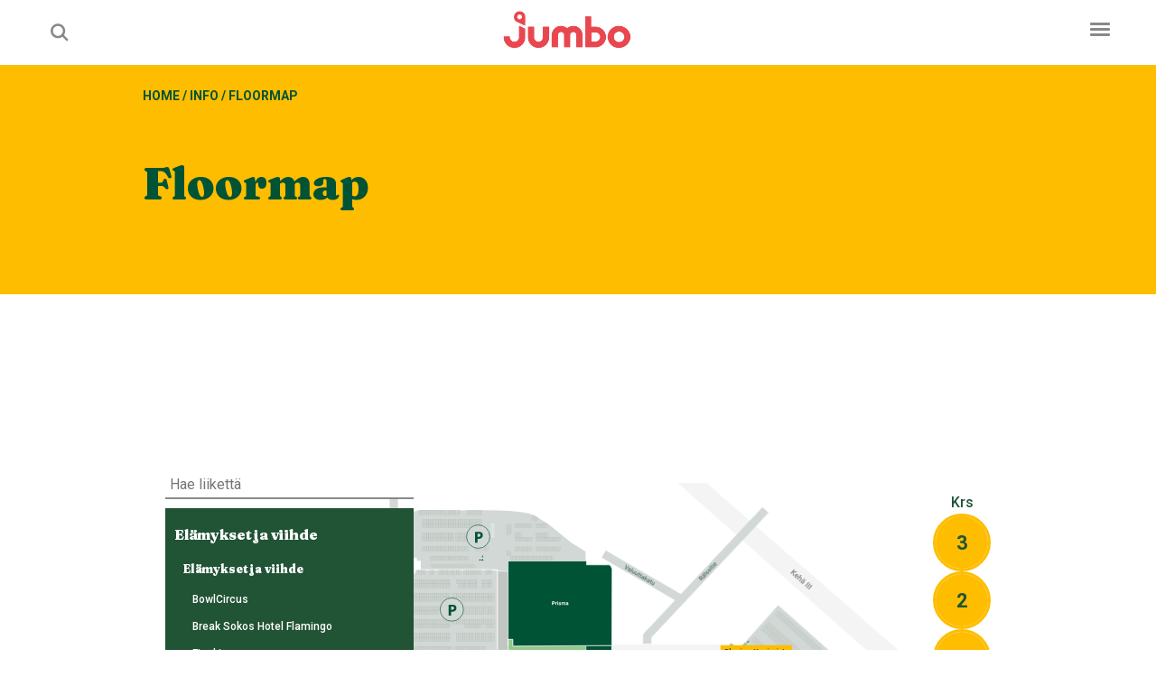

--- FILE ---
content_type: text/html; charset=UTF-8
request_url: https://jumbo.fi/en/info/floormap/?store_on_map=BK101
body_size: 12873
content:
<!DOCTYPE html>
<html lang="en-US" class="no-js">

<head>
    <meta charset="UTF-8">
            <script id="CookieConsent" src="https://policy.app.cookieinformation.com/uc.js" data-culture="en" type="text/javascript" data-gcm-version="2.0"></script>
        <meta name="viewport" content="width=device-width, initial-scale=1">
    <link rel="profile" href="http://gmpg.org/xfn/11">

        <meta name='robots' content='index, follow, max-image-preview:large, max-snippet:-1, max-video-preview:-1' />

	<!-- This site is optimized with the Yoast SEO plugin v26.7 - https://yoast.com/wordpress/plugins/seo/ -->
	<title>Floormap - Jumbo.fi</title>
	<link rel="canonical" href="https://jumbo.fi/en/info/floormap/" />
	<meta property="og:locale" content="en_US" />
	<meta property="og:type" content="article" />
	<meta property="og:title" content="Floormap - Jumbo.fi" />
	<meta property="og:url" content="https://jumbo.fi/en/info/floormap/" />
	<meta property="og:site_name" content="Jumbo.fi" />
	<meta property="article:modified_time" content="2025-01-23T14:04:30+00:00" />
	<meta name="twitter:card" content="summary_large_image" />
	<meta name="twitter:label1" content="Est. reading time" />
	<meta name="twitter:data1" content="1 minute" />
	<script type="application/ld+json" class="yoast-schema-graph">{"@context":"https://schema.org","@graph":[{"@type":"WebPage","@id":"https://jumbo.fi/en/info/floormap/","url":"https://jumbo.fi/en/info/floormap/","name":"Floormap - Jumbo.fi","isPartOf":{"@id":"https://jumbo.fi/en/#website"},"datePublished":"2023-02-17T11:37:41+00:00","dateModified":"2025-01-23T14:04:30+00:00","breadcrumb":{"@id":"https://jumbo.fi/en/info/floormap/#breadcrumb"},"inLanguage":"en-US","potentialAction":[{"@type":"ReadAction","target":["https://jumbo.fi/en/info/floormap/"]}]},{"@type":"BreadcrumbList","@id":"https://jumbo.fi/en/info/floormap/#breadcrumb","itemListElement":[{"@type":"ListItem","position":1,"name":"Home","item":"https://jumbo.fi/en/"},{"@type":"ListItem","position":2,"name":"Info","item":"https://jumbo.fi/en/info/"},{"@type":"ListItem","position":3,"name":"Floormap"}]},{"@type":"WebSite","@id":"https://jumbo.fi/en/#website","url":"https://jumbo.fi/en/","name":"Jumbo.fi","description":"","publisher":{"@id":"https://jumbo.fi/en/#organization"},"potentialAction":[{"@type":"SearchAction","target":{"@type":"EntryPoint","urlTemplate":"https://jumbo.fi/en/?s={search_term_string}"},"query-input":{"@type":"PropertyValueSpecification","valueRequired":true,"valueName":"search_term_string"}}],"inLanguage":"en-US"},{"@type":"Organization","@id":"https://jumbo.fi/en/#organization","name":"Jumbo.fi","url":"https://jumbo.fi/en/","logo":{"@type":"ImageObject","inLanguage":"en-US","@id":"https://jumbo.fi/en/#/schema/logo/image/","url":"https://jumbo.fi/wp-content/uploads/2024/11/cropped-JUMBO_Logo_CMYK-2.png","contentUrl":"https://jumbo.fi/wp-content/uploads/2024/11/cropped-JUMBO_Logo_CMYK-2.png","width":4112,"height":1248,"caption":"Jumbo.fi"},"image":{"@id":"https://jumbo.fi/en/#/schema/logo/image/"}}]}</script>
	<!-- / Yoast SEO plugin. -->


<link rel='dns-prefetch' href='//m.eldatouch.fi' />
<link rel='dns-prefetch' href='//kit.fontawesome.com' />
<link rel='dns-prefetch' href='//www.google.com' />
<link rel="alternate" type="application/rss+xml" title="Jumbo.fi &raquo; Feed" href="https://jumbo.fi/en/feed/" />
<link rel="alternate" type="application/rss+xml" title="Jumbo.fi &raquo; Comments Feed" href="https://jumbo.fi/en/comments/feed/" />
<link rel="alternate" title="oEmbed (JSON)" type="application/json+oembed" href="https://jumbo.fi/en/wp-json/oembed/1.0/embed?url=https%3A%2F%2Fjumbo.fi%2Fen%2Finfo%2Ffloormap%2F" />
<link rel="alternate" title="oEmbed (XML)" type="text/xml+oembed" href="https://jumbo.fi/en/wp-json/oembed/1.0/embed?url=https%3A%2F%2Fjumbo.fi%2Fen%2Finfo%2Ffloormap%2F&#038;format=xml" />
<style id='wp-img-auto-sizes-contain-inline-css' type='text/css'>
img:is([sizes=auto i],[sizes^="auto," i]){contain-intrinsic-size:3000px 1500px}
/*# sourceURL=wp-img-auto-sizes-contain-inline-css */
</style>

<style id='wp-emoji-styles-inline-css' type='text/css'>

	img.wp-smiley, img.emoji {
		display: inline !important;
		border: none !important;
		box-shadow: none !important;
		height: 1em !important;
		width: 1em !important;
		margin: 0 0.07em !important;
		vertical-align: -0.1em !important;
		background: none !important;
		padding: 0 !important;
	}
/*# sourceURL=wp-emoji-styles-inline-css */
</style>
<link rel='stylesheet' id='wp-block-library-css' href='https://jumbo.fi/wp-includes/css/dist/block-library/style.min.css?ver=6.9' type='text/css' media='all' />
<style id='wp-block-heading-inline-css' type='text/css'>
h1:where(.wp-block-heading).has-background,h2:where(.wp-block-heading).has-background,h3:where(.wp-block-heading).has-background,h4:where(.wp-block-heading).has-background,h5:where(.wp-block-heading).has-background,h6:where(.wp-block-heading).has-background{padding:1.25em 2.375em}h1.has-text-align-left[style*=writing-mode]:where([style*=vertical-lr]),h1.has-text-align-right[style*=writing-mode]:where([style*=vertical-rl]),h2.has-text-align-left[style*=writing-mode]:where([style*=vertical-lr]),h2.has-text-align-right[style*=writing-mode]:where([style*=vertical-rl]),h3.has-text-align-left[style*=writing-mode]:where([style*=vertical-lr]),h3.has-text-align-right[style*=writing-mode]:where([style*=vertical-rl]),h4.has-text-align-left[style*=writing-mode]:where([style*=vertical-lr]),h4.has-text-align-right[style*=writing-mode]:where([style*=vertical-rl]),h5.has-text-align-left[style*=writing-mode]:where([style*=vertical-lr]),h5.has-text-align-right[style*=writing-mode]:where([style*=vertical-rl]),h6.has-text-align-left[style*=writing-mode]:where([style*=vertical-lr]),h6.has-text-align-right[style*=writing-mode]:where([style*=vertical-rl]){rotate:180deg}
/*# sourceURL=https://jumbo.fi/wp-includes/blocks/heading/style.min.css */
</style>
<style id='wp-block-buttons-inline-css' type='text/css'>
.wp-block-buttons{box-sizing:border-box}.wp-block-buttons.is-vertical{flex-direction:column}.wp-block-buttons.is-vertical>.wp-block-button:last-child{margin-bottom:0}.wp-block-buttons>.wp-block-button{display:inline-block;margin:0}.wp-block-buttons.is-content-justification-left{justify-content:flex-start}.wp-block-buttons.is-content-justification-left.is-vertical{align-items:flex-start}.wp-block-buttons.is-content-justification-center{justify-content:center}.wp-block-buttons.is-content-justification-center.is-vertical{align-items:center}.wp-block-buttons.is-content-justification-right{justify-content:flex-end}.wp-block-buttons.is-content-justification-right.is-vertical{align-items:flex-end}.wp-block-buttons.is-content-justification-space-between{justify-content:space-between}.wp-block-buttons.aligncenter{text-align:center}.wp-block-buttons:not(.is-content-justification-space-between,.is-content-justification-right,.is-content-justification-left,.is-content-justification-center) .wp-block-button.aligncenter{margin-left:auto;margin-right:auto;width:100%}.wp-block-buttons[style*=text-decoration] .wp-block-button,.wp-block-buttons[style*=text-decoration] .wp-block-button__link{text-decoration:inherit}.wp-block-buttons.has-custom-font-size .wp-block-button__link{font-size:inherit}.wp-block-buttons .wp-block-button__link{width:100%}.wp-block-button.aligncenter{text-align:center}
/*# sourceURL=https://jumbo.fi/wp-includes/blocks/buttons/style.min.css */
</style>
<style id='wp-block-paragraph-inline-css' type='text/css'>
.is-small-text{font-size:.875em}.is-regular-text{font-size:1em}.is-large-text{font-size:2.25em}.is-larger-text{font-size:3em}.has-drop-cap:not(:focus):first-letter{float:left;font-size:8.4em;font-style:normal;font-weight:100;line-height:.68;margin:.05em .1em 0 0;text-transform:uppercase}body.rtl .has-drop-cap:not(:focus):first-letter{float:none;margin-left:.1em}p.has-drop-cap.has-background{overflow:hidden}:root :where(p.has-background){padding:1.25em 2.375em}:where(p.has-text-color:not(.has-link-color)) a{color:inherit}p.has-text-align-left[style*="writing-mode:vertical-lr"],p.has-text-align-right[style*="writing-mode:vertical-rl"]{rotate:180deg}
/*# sourceURL=https://jumbo.fi/wp-includes/blocks/paragraph/style.min.css */
</style>
<style id='global-styles-inline-css' type='text/css'>
:root{--wp--preset--aspect-ratio--square: 1;--wp--preset--aspect-ratio--4-3: 4/3;--wp--preset--aspect-ratio--3-4: 3/4;--wp--preset--aspect-ratio--3-2: 3/2;--wp--preset--aspect-ratio--2-3: 2/3;--wp--preset--aspect-ratio--16-9: 16/9;--wp--preset--aspect-ratio--9-16: 9/16;--wp--preset--color--black: #242424;--wp--preset--color--cyan-bluish-gray: #abb8c3;--wp--preset--color--white: #FFFFFF;--wp--preset--color--pale-pink: #f78da7;--wp--preset--color--vivid-red: #cf2e2e;--wp--preset--color--luminous-vivid-orange: #ff6900;--wp--preset--color--luminous-vivid-amber: #fcb900;--wp--preset--color--light-green-cyan: #7bdcb5;--wp--preset--color--vivid-green-cyan: #00d084;--wp--preset--color--pale-cyan-blue: #8ed1fc;--wp--preset--color--vivid-cyan-blue: #0693e3;--wp--preset--color--vivid-purple: #9b51e0;--wp--preset--color--gray: #F8F8F8;--wp--preset--color--lightgray: #E0E0E0;--wp--preset--color--darkgray: #C9C9C9;--wp--preset--color--yellow: #FFBD00;--wp--preset--color--lightgreen: #93C78C;--wp--preset--color--pink: #FF8F93;--wp--preset--color--darkgreen: #005335;--wp--preset--color--red: #FF444B;--wp--preset--gradient--vivid-cyan-blue-to-vivid-purple: linear-gradient(135deg,rgb(6,147,227) 0%,rgb(155,81,224) 100%);--wp--preset--gradient--light-green-cyan-to-vivid-green-cyan: linear-gradient(135deg,rgb(122,220,180) 0%,rgb(0,208,130) 100%);--wp--preset--gradient--luminous-vivid-amber-to-luminous-vivid-orange: linear-gradient(135deg,rgb(252,185,0) 0%,rgb(255,105,0) 100%);--wp--preset--gradient--luminous-vivid-orange-to-vivid-red: linear-gradient(135deg,rgb(255,105,0) 0%,rgb(207,46,46) 100%);--wp--preset--gradient--very-light-gray-to-cyan-bluish-gray: linear-gradient(135deg,rgb(238,238,238) 0%,rgb(169,184,195) 100%);--wp--preset--gradient--cool-to-warm-spectrum: linear-gradient(135deg,rgb(74,234,220) 0%,rgb(151,120,209) 20%,rgb(207,42,186) 40%,rgb(238,44,130) 60%,rgb(251,105,98) 80%,rgb(254,248,76) 100%);--wp--preset--gradient--blush-light-purple: linear-gradient(135deg,rgb(255,206,236) 0%,rgb(152,150,240) 100%);--wp--preset--gradient--blush-bordeaux: linear-gradient(135deg,rgb(254,205,165) 0%,rgb(254,45,45) 50%,rgb(107,0,62) 100%);--wp--preset--gradient--luminous-dusk: linear-gradient(135deg,rgb(255,203,112) 0%,rgb(199,81,192) 50%,rgb(65,88,208) 100%);--wp--preset--gradient--pale-ocean: linear-gradient(135deg,rgb(255,245,203) 0%,rgb(182,227,212) 50%,rgb(51,167,181) 100%);--wp--preset--gradient--electric-grass: linear-gradient(135deg,rgb(202,248,128) 0%,rgb(113,206,126) 100%);--wp--preset--gradient--midnight: linear-gradient(135deg,rgb(2,3,129) 0%,rgb(40,116,252) 100%);--wp--preset--font-size--small: 13px;--wp--preset--font-size--medium: 20px;--wp--preset--font-size--large: 36px;--wp--preset--font-size--x-large: 42px;--wp--preset--spacing--20: 0.44rem;--wp--preset--spacing--30: 0.67rem;--wp--preset--spacing--40: 1rem;--wp--preset--spacing--50: 1.5rem;--wp--preset--spacing--60: 2.25rem;--wp--preset--spacing--70: 3.38rem;--wp--preset--spacing--80: 5.06rem;--wp--preset--shadow--natural: 6px 6px 9px rgba(0, 0, 0, 0.2);--wp--preset--shadow--deep: 12px 12px 50px rgba(0, 0, 0, 0.4);--wp--preset--shadow--sharp: 6px 6px 0px rgba(0, 0, 0, 0.2);--wp--preset--shadow--outlined: 6px 6px 0px -3px rgb(255, 255, 255), 6px 6px rgb(0, 0, 0);--wp--preset--shadow--crisp: 6px 6px 0px rgb(0, 0, 0);}:root { --wp--style--global--content-size: 1520px;--wp--style--global--wide-size: 1840px; }:where(body) { margin: 0; }.wp-site-blocks > .alignleft { float: left; margin-right: 2em; }.wp-site-blocks > .alignright { float: right; margin-left: 2em; }.wp-site-blocks > .aligncenter { justify-content: center; margin-left: auto; margin-right: auto; }:where(.is-layout-flex){gap: 0.5em;}:where(.is-layout-grid){gap: 0.5em;}.is-layout-flow > .alignleft{float: left;margin-inline-start: 0;margin-inline-end: 2em;}.is-layout-flow > .alignright{float: right;margin-inline-start: 2em;margin-inline-end: 0;}.is-layout-flow > .aligncenter{margin-left: auto !important;margin-right: auto !important;}.is-layout-constrained > .alignleft{float: left;margin-inline-start: 0;margin-inline-end: 2em;}.is-layout-constrained > .alignright{float: right;margin-inline-start: 2em;margin-inline-end: 0;}.is-layout-constrained > .aligncenter{margin-left: auto !important;margin-right: auto !important;}.is-layout-constrained > :where(:not(.alignleft):not(.alignright):not(.alignfull)){max-width: var(--wp--style--global--content-size);margin-left: auto !important;margin-right: auto !important;}.is-layout-constrained > .alignwide{max-width: var(--wp--style--global--wide-size);}body .is-layout-flex{display: flex;}.is-layout-flex{flex-wrap: wrap;align-items: center;}.is-layout-flex > :is(*, div){margin: 0;}body .is-layout-grid{display: grid;}.is-layout-grid > :is(*, div){margin: 0;}body{font-size: 1rem;line-height: 1.7;padding-top: 0px;padding-right: 0px;padding-bottom: 0px;padding-left: 0px;}a:where(:not(.wp-element-button)){text-decoration: underline;}:root :where(.wp-element-button, .wp-block-button__link){background-color: #32373c;border-width: 0;color: #fff;font-family: inherit;font-size: inherit;font-style: inherit;font-weight: inherit;letter-spacing: inherit;line-height: inherit;padding-top: calc(0.667em + 2px);padding-right: calc(1.333em + 2px);padding-bottom: calc(0.667em + 2px);padding-left: calc(1.333em + 2px);text-decoration: none;text-transform: inherit;}.has-black-color{color: var(--wp--preset--color--black) !important;}.has-cyan-bluish-gray-color{color: var(--wp--preset--color--cyan-bluish-gray) !important;}.has-white-color{color: var(--wp--preset--color--white) !important;}.has-pale-pink-color{color: var(--wp--preset--color--pale-pink) !important;}.has-vivid-red-color{color: var(--wp--preset--color--vivid-red) !important;}.has-luminous-vivid-orange-color{color: var(--wp--preset--color--luminous-vivid-orange) !important;}.has-luminous-vivid-amber-color{color: var(--wp--preset--color--luminous-vivid-amber) !important;}.has-light-green-cyan-color{color: var(--wp--preset--color--light-green-cyan) !important;}.has-vivid-green-cyan-color{color: var(--wp--preset--color--vivid-green-cyan) !important;}.has-pale-cyan-blue-color{color: var(--wp--preset--color--pale-cyan-blue) !important;}.has-vivid-cyan-blue-color{color: var(--wp--preset--color--vivid-cyan-blue) !important;}.has-vivid-purple-color{color: var(--wp--preset--color--vivid-purple) !important;}.has-gray-color{color: var(--wp--preset--color--gray) !important;}.has-lightgray-color{color: var(--wp--preset--color--lightgray) !important;}.has-darkgray-color{color: var(--wp--preset--color--darkgray) !important;}.has-yellow-color{color: var(--wp--preset--color--yellow) !important;}.has-lightgreen-color{color: var(--wp--preset--color--lightgreen) !important;}.has-pink-color{color: var(--wp--preset--color--pink) !important;}.has-darkgreen-color{color: var(--wp--preset--color--darkgreen) !important;}.has-red-color{color: var(--wp--preset--color--red) !important;}.has-black-background-color{background-color: var(--wp--preset--color--black) !important;}.has-cyan-bluish-gray-background-color{background-color: var(--wp--preset--color--cyan-bluish-gray) !important;}.has-white-background-color{background-color: var(--wp--preset--color--white) !important;}.has-pale-pink-background-color{background-color: var(--wp--preset--color--pale-pink) !important;}.has-vivid-red-background-color{background-color: var(--wp--preset--color--vivid-red) !important;}.has-luminous-vivid-orange-background-color{background-color: var(--wp--preset--color--luminous-vivid-orange) !important;}.has-luminous-vivid-amber-background-color{background-color: var(--wp--preset--color--luminous-vivid-amber) !important;}.has-light-green-cyan-background-color{background-color: var(--wp--preset--color--light-green-cyan) !important;}.has-vivid-green-cyan-background-color{background-color: var(--wp--preset--color--vivid-green-cyan) !important;}.has-pale-cyan-blue-background-color{background-color: var(--wp--preset--color--pale-cyan-blue) !important;}.has-vivid-cyan-blue-background-color{background-color: var(--wp--preset--color--vivid-cyan-blue) !important;}.has-vivid-purple-background-color{background-color: var(--wp--preset--color--vivid-purple) !important;}.has-gray-background-color{background-color: var(--wp--preset--color--gray) !important;}.has-lightgray-background-color{background-color: var(--wp--preset--color--lightgray) !important;}.has-darkgray-background-color{background-color: var(--wp--preset--color--darkgray) !important;}.has-yellow-background-color{background-color: var(--wp--preset--color--yellow) !important;}.has-lightgreen-background-color{background-color: var(--wp--preset--color--lightgreen) !important;}.has-pink-background-color{background-color: var(--wp--preset--color--pink) !important;}.has-darkgreen-background-color{background-color: var(--wp--preset--color--darkgreen) !important;}.has-red-background-color{background-color: var(--wp--preset--color--red) !important;}.has-black-border-color{border-color: var(--wp--preset--color--black) !important;}.has-cyan-bluish-gray-border-color{border-color: var(--wp--preset--color--cyan-bluish-gray) !important;}.has-white-border-color{border-color: var(--wp--preset--color--white) !important;}.has-pale-pink-border-color{border-color: var(--wp--preset--color--pale-pink) !important;}.has-vivid-red-border-color{border-color: var(--wp--preset--color--vivid-red) !important;}.has-luminous-vivid-orange-border-color{border-color: var(--wp--preset--color--luminous-vivid-orange) !important;}.has-luminous-vivid-amber-border-color{border-color: var(--wp--preset--color--luminous-vivid-amber) !important;}.has-light-green-cyan-border-color{border-color: var(--wp--preset--color--light-green-cyan) !important;}.has-vivid-green-cyan-border-color{border-color: var(--wp--preset--color--vivid-green-cyan) !important;}.has-pale-cyan-blue-border-color{border-color: var(--wp--preset--color--pale-cyan-blue) !important;}.has-vivid-cyan-blue-border-color{border-color: var(--wp--preset--color--vivid-cyan-blue) !important;}.has-vivid-purple-border-color{border-color: var(--wp--preset--color--vivid-purple) !important;}.has-gray-border-color{border-color: var(--wp--preset--color--gray) !important;}.has-lightgray-border-color{border-color: var(--wp--preset--color--lightgray) !important;}.has-darkgray-border-color{border-color: var(--wp--preset--color--darkgray) !important;}.has-yellow-border-color{border-color: var(--wp--preset--color--yellow) !important;}.has-lightgreen-border-color{border-color: var(--wp--preset--color--lightgreen) !important;}.has-pink-border-color{border-color: var(--wp--preset--color--pink) !important;}.has-darkgreen-border-color{border-color: var(--wp--preset--color--darkgreen) !important;}.has-red-border-color{border-color: var(--wp--preset--color--red) !important;}.has-vivid-cyan-blue-to-vivid-purple-gradient-background{background: var(--wp--preset--gradient--vivid-cyan-blue-to-vivid-purple) !important;}.has-light-green-cyan-to-vivid-green-cyan-gradient-background{background: var(--wp--preset--gradient--light-green-cyan-to-vivid-green-cyan) !important;}.has-luminous-vivid-amber-to-luminous-vivid-orange-gradient-background{background: var(--wp--preset--gradient--luminous-vivid-amber-to-luminous-vivid-orange) !important;}.has-luminous-vivid-orange-to-vivid-red-gradient-background{background: var(--wp--preset--gradient--luminous-vivid-orange-to-vivid-red) !important;}.has-very-light-gray-to-cyan-bluish-gray-gradient-background{background: var(--wp--preset--gradient--very-light-gray-to-cyan-bluish-gray) !important;}.has-cool-to-warm-spectrum-gradient-background{background: var(--wp--preset--gradient--cool-to-warm-spectrum) !important;}.has-blush-light-purple-gradient-background{background: var(--wp--preset--gradient--blush-light-purple) !important;}.has-blush-bordeaux-gradient-background{background: var(--wp--preset--gradient--blush-bordeaux) !important;}.has-luminous-dusk-gradient-background{background: var(--wp--preset--gradient--luminous-dusk) !important;}.has-pale-ocean-gradient-background{background: var(--wp--preset--gradient--pale-ocean) !important;}.has-electric-grass-gradient-background{background: var(--wp--preset--gradient--electric-grass) !important;}.has-midnight-gradient-background{background: var(--wp--preset--gradient--midnight) !important;}.has-small-font-size{font-size: var(--wp--preset--font-size--small) !important;}.has-medium-font-size{font-size: var(--wp--preset--font-size--medium) !important;}.has-large-font-size{font-size: var(--wp--preset--font-size--large) !important;}.has-x-large-font-size{font-size: var(--wp--preset--font-size--x-large) !important;}
/*# sourceURL=global-styles-inline-css */
</style>
<style id='core-block-supports-inline-css' type='text/css'>
.wp-container-core-buttons-is-layout-fdcfc74e{justify-content:flex-start;}
/*# sourceURL=core-block-supports-inline-css */
</style>

<link rel='stylesheet' id='seoaic_front_main_css-css' href='https://jumbo.fi/wp-content/plugins/seoai-client/assets/css/front.min.css?ver=2.21.24' type='text/css' media='all' />
<style id='seoaic_front_main_css-inline-css' type='text/css'>

            .seoaic-multistep-form {
                border-radius: 0px !important;
                border: 0px solid #000 !important;
            }

            .seoaic-multistep-form .seoaic-ms-chat-header {
                background: #000;
                color: #fff;
            }

            .seoaic-multistep-form .seoaic-ms-steps-wrapper {
                background-color: #fff !important;
            }

            div.seoaic-multistep-form .seoaic-ms-step-question {
                background: #fff;
                color: #100717;
                font-size: 13px;
                border-radius: 0px;
                border: 0px solid #000 !important;
            }

            .seoaic-multistep-form .seoaic-ms-text-message-wrapper {
                background: #fff;
                color: #100717;
                font-size: 13px ;
                border-radius: 0px;
                border: 0px solid #000;
            }
            .seoaic-multistep-form .seoaic-ms-multi-items-wrapper label {
                background: #fff;
                color: #100717;
                font-size: 13px;
                border-radius: 0px;
                border: 0px solid #000;
            }

            .seoaic-multistep-form .seoaic-ms-textarea-content textarea {
                border-radius: 0px;
                outline: 1px solid #fff;
            }

            .seoaic-multistep-form .seoaic-ms-contact-fields-wrapper {
                background: #fff;
                border-radius: 0px;
                border: 0px solid #000;
            }

            .seoaic-multistep-form .seoaic-ms-contact-field {
                border-radius: 0px;
                outline: 1px solid #fff;
                font-size: 13px;
            }

            .seoaic-multistep-form .seoaic-ms-contact-field-content label {
                color: #100717;
                font-size: 13px;
            }

            .seoaic-multistep-form .seoaic-ms-buttons-wrapper button {
                background: #fff !important;
                color: #100717 !important;
                font-size: 13px !important;
                border-radius: 0px !important;
                border: 0px solid #000 !important;
            }

            .seoaic-multistep-form .seoaic-ms-answer-item {
                background: #fff;
                color: #100717;
                font-size: 13px;
                border-radius: 0px;
                border: 0px solid #000;
            }

            .seoaic-multistep-form .seoaic-ms-bot-icon.show {
                background-color: #000;
                background-size: 100% 100%;
                background-position: center center;
                background-repeat: no-repeat;
                border-radius: 0px;
                border: 0px solid #000;
                width: 46px;
                height: 46px;
                left: 0;
                box-sizing: content-box;
            }

            .seoaic-multistep-form .seoaic-multistep-progress {
                height: 5px;
                background-color: #000;
            }

            .seoaic-ms-open,
            .seoaic-ms-closed-msg {
                background-color: #000;
                color: #fff;
            }

            .seoaic-ms-closed-msg-close-icon {
                color: #fff;
            }

            .seoaic-ms-clised-msg-connector {
                background-color: #000;
            }
        


            .seoaic-ia-buttons-content button {
                background: #fff;
                color: #100717;
                font-size: 13px;
                border-radius: 0px;
                border: 0px solid #000;
            }

            .seoaic-ia-multi-items-wrapper label {
                background: #fff;
                color: #100717;
                font-size: 13px;
                border-radius: 0px;
                border: 0px solid #000;
            }

            .seoaic-ia-textarea-content textarea {
                border-radius: 0px;
                outline: 1px solid #fff;
            }

        
/*# sourceURL=seoaic_front_main_css-inline-css */
</style>
<link rel='stylesheet' id='dashicons-css' href='https://jumbo.fi/wp-includes/css/dashicons.min.css?ver=6.9' type='text/css' media='all' />
<link rel='stylesheet' id='screen-stylesheet-css' href='https://jumbo.fi/wp-content/themes/jumbo.fi/dist/stylesheets/screen.css?ver=1765538599' type='text/css' media='all' />
<link rel='stylesheet' id='print-stylesheet-css' href='https://jumbo.fi/wp-content/themes/jumbo.fi/dist/stylesheets/print.css?ver=1765538599' type='text/css' media='print' />
<script type="text/javascript" id="wpml-cookie-js-extra">
/* <![CDATA[ */
var wpml_cookies = {"wp-wpml_current_language":{"value":"en","expires":1,"path":"/"}};
var wpml_cookies = {"wp-wpml_current_language":{"value":"en","expires":1,"path":"/"}};
//# sourceURL=wpml-cookie-js-extra
/* ]]> */
</script>
<script type="text/javascript" src="https://jumbo.fi/wp-content/plugins/sitepress-multilingual-cms/res/js/cookies/language-cookie.js?ver=486900" id="wpml-cookie-js" defer="defer" data-wp-strategy="defer"></script>
<script type="text/javascript" src="https://jumbo.fi/wp-includes/js/jquery/jquery.min.js?ver=3.7.1" id="jquery-core-js"></script>
<script type="text/javascript" src="https://jumbo.fi/wp-includes/js/jquery/jquery-migrate.min.js?ver=3.4.1" id="jquery-migrate-js"></script>
<link rel="https://api.w.org/" href="https://jumbo.fi/en/wp-json/" /><link rel="alternate" title="JSON" type="application/json" href="https://jumbo.fi/en/wp-json/wp/v2/pages/8751" /><link rel="EditURI" type="application/rsd+xml" title="RSD" href="https://jumbo.fi/xmlrpc.php?rsd" />
<meta name="generator" content="WordPress 6.9" />
<link rel='shortlink' href='https://jumbo.fi/en/?p=8751' />
<meta name="generator" content="WPML ver:4.8.6 stt:1,18;" />
<meta name="google-site-verification" content="gAvyc-4xPvmL1r3GiufMbAH3d6IG7ZcS-mZa9LuhldQ" />
<script>(function(html){html.className = html.className.replace(/\bno-js\b/,'js')})(document.documentElement);</script>

            <!-- The initial config of Consent Mode -->
            <script type="text/javascript">
                window.dataLayer = window.dataLayer || [];

                function gtag() {
                    dataLayer.push(arguments);
                }

                gtag('consent', 'default', {
                'ad_storage': 'denied',
                'ad_user_data': 'denied',
                'ad_personalization': 'denied',
                'analytics_storage': 'denied',
                'wait_for_update': 500
                });
                
                gtag('set', 'ads_data_redaction', true);
                gtag('set','url_passthrough',true);
            </script>

		<!-- Google Tag Manager -->
<script>(function(w,d,s,l,i){w[l]=w[l]||[];w[l].push({'gtm.start':
new Date().getTime(),event:'gtm.js'});var f=d.getElementsByTagName(s)[0],
j=d.createElement(s),dl=l!='dataLayer'?'&l='+l:'';j.async=true;j.src=
'https://www.googletagmanager.com/gtm.js?id='+i+dl;f.parentNode.insertBefore(j,f);
})(window,document,'script','dataLayer','GTM-52HB9BR');</script>
<!-- End Google Tag Manager -->

<link rel="icon" href="https://jumbo.fi/wp-content/uploads/2024/11/cropped-JUMBO_J_CMYK-32x32.png" sizes="32x32" />
<link rel="icon" href="https://jumbo.fi/wp-content/uploads/2024/11/cropped-JUMBO_J_CMYK-192x192.png" sizes="192x192" />
<link rel="apple-touch-icon" href="https://jumbo.fi/wp-content/uploads/2024/11/cropped-JUMBO_J_CMYK-180x180.png" />
<meta name="msapplication-TileImage" content="https://jumbo.fi/wp-content/uploads/2024/11/cropped-JUMBO_J_CMYK-270x270.png" />
		<style type="text/css" id="wp-custom-css">
			.ds-vertical-align {
    display: flex;
    flex-direction: column;
    justify-content: center;
}
@media (max-width:767px) {
	.no-mobile {
		display:none;
	}
}
@media (max-width:991px) {
	.no-tablet {
		display:none;
	}
}
@media (min-width:992px) {
	.no-desktop {
		display:none;
	}
}
/* Aspect Ratio Mac Fix 2023 */
@media screen and (min-width: 992px) {
	.block.hero-low.ar-mac-fix {
		aspect-ratio: auto;
		min-height: 40vh
	}
}
@media screen and (min-width: 1440px) {
	.block.hero-low.ar-mac-fix {
		aspect-ratio: auto;
		min-height: 55vh
	}
}

.single-post article .entry-content li:not(.is-style-lead) {
  color: rgba(36,36,36,.7);
}

.block-content-wrapper div.entry-content h3 {
    word-break: auto-phrase;
}

.single-offer .card-content .like {
	display: none;
}

.block-hero-offers .buttons-wrapper .like-wrapper {
	display: none;
}		</style>
		</head>

<body class="wp-singular page-template-default page page-id-8751 page-child parent-pageid-7812 wp-custom-logo wp-theme-jumbofi">
    
                <!-- Google Tag Manager (noscript) -->
            <noscript><iframe src="https://www.googletagmanager.com/ns.html?id=GTM-52HB9BR" height="0" width="0" style="display:none;visibility:hidden"></iframe></noscript>
            <!-- End Google Tag Manager (noscript) -->
        <a href="#content" class="screen-reader-shortcut button">Siirry sisältöön</a>

    <header id="masthead" class="site-header" role="banner">
        <div class="wrapper-header-top">
            <div class="site-header-top container-fluid">
                    <div class="nav-secondary">
        <nav id="hamburger-navigation" class="hamburger-navigation" role="navigation" aria-label="Help menu">
            <button class="close-hamburger" role="navigation" aria-label="Close">
                <i class="fa-solid fa-xmark"></i>
            </button>
            <div class="menu-main-menu-container"><ul id="menu-main-menu" class="primary-menu">
<li  class=" menu-item menu-item-type-post_type_archive menu-item-object-business"><a href="https://jumbo.fi/en/liikkeet/" >Stores and services</a></li>
<li  class=" menu-item menu-item-type-taxonomy menu-item-object-business_category menu-item-has-children"><a href="https://jumbo.fi/en/stores/cafes-and-restaurants/" >Cafés and restaurants</a>
<button class="sub-menu-toggle" aria-label="Avaa alavalikko"></button><ul class="sub-menu">
<li  class=" menu-item menu-item-type-custom menu-item-object-custom"><a href="https://jumbo.fi/lounaslistat/" >Lunch menu</a></li></ul></li>
<li  class=" menu-item menu-item-type-taxonomy menu-item-object-business_category"><a href="https://jumbo.fi/en/stores/experiences-and-entertainment-en/" >Experiences and entertainment</a></li>
<li  class=" menu-item menu-item-type-custom menu-item-object-custom"><a href="https://jumbo.fi/en/offers/" >Offers</a></li>
<li  class=" menu-item menu-item-type-post_type menu-item-object-page current-page-ancestor current-menu-ancestor current-menu-parent current-page-parent current_page_parent current_page_ancestor menu-item-has-children"><a href="https://jumbo.fi/en/info/" >Info</a>
<button class="sub-menu-toggle" aria-label="Avaa alavalikko"></button><ul class="sub-menu">
<li  class=" menu-item menu-item-type-post_type menu-item-object-page"><a href="https://jumbo.fi/en/info/opening-hours/" >Opening hours</a></li>
<li  class=" menu-item menu-item-type-post_type menu-item-object-page"><a href="https://jumbo.fi/en/info/arrival-and-parking/" >Arrival and parking</a></li>
<li  class=" menu-item menu-item-type-post_type menu-item-object-page"><a href="https://jumbo.fi/en/info/services-for-visitors/" >Services for visitors</a></li>
<li  class=" menu-item menu-item-type-post_type menu-item-object-page current-menu-item page_item page-item-8751 current_page_item"><a href="https://jumbo.fi/en/info/floormap/" aria-current="page" >Floormap</a></li>
<li  class=" menu-item menu-item-type-post_type menu-item-object-page"><a href="https://jumbo.fi/en/info/gift-card/" >Gift card</a></li>
<li  class=" menu-item menu-item-type-post_type menu-item-object-page"><a href="https://jumbo.fi/en/info/feedback/" >Feedback</a></li>
<li  class=" menu-item menu-item-type-post_type menu-item-object-page"><a href="https://jumbo.fi/en/info/contact-information/" >Contact information</a></li></ul></li>
<li  class=" menu-item menu-item-type-custom menu-item-object-custom"><a href="https://jumbo.fi/en/recent-information/" >Recent information</a></li>
<li  class=" menu-item menu-item-type-post_type menu-item-object-page"><a href="https://jumbo.fi/en/jumbo-is-being-renewed/" >Jumbo is renewed!</a></li>
<li  class=" menu-item menu-item-type-post_type menu-item-object-page"><a href="https://jumbo.fi/en/sustainability-2/" >Sustainability</a></li></ul></div><div class="menu-hamburger-helper-menu-container"><ul id="menu-hamburger-helper-menu" class="secondary-menu">
<li  class=" menu-item menu-item-type-post_type menu-item-object-page menu-item--button"><a href="https://jumbo.fi/en/info/gift-card/" >Gift card</a></li>
<li  class=" menu-item menu-item-type-custom menu-item-object-custom"><a href="https://jumbo.fi/info/pohjakartta/" >Floor map</a></li>
<li  class=" menu-item menu-item-type-post_type menu-item-object-page"><a href="https://jumbo.fi/en/info/media-and-companies/" >Media and businesses</a></li></ul></div>            <div class="language-and-social d-flex align-items-center justify-content-end ">
                <div class="social-media-links">
        <a href="https://www.facebook.com/kauppakeskusjumbo/?locale=en_EN"  target="_blank" class="social-icon fab fa-facebook-f"
        aria-label="facebook-f"></a>
        <a href="https://www.instagram.com/kauppakeskusjumbo/?hl=en"  target="_blank" class="social-icon fab fa-instagram"
        aria-label="instagram"></a>
        <a href="https://www.tiktok.com/@kauppakeskusjumbo"  target="_blank" class="social-icon fab fa-tiktok"
        aria-label="tiktok"></a>
        <a href="https://www.linkedin.com/company/kauppakeskusjumbo"  target="_blank" class="social-icon fab fa-linkedin"
        aria-label="linkedin"></a>
    </div>
            </div>
        </nav>
    </div>
            </div>
        </div>
        <div class="wrapper-header-main">
            <div class="site-header-main container-fluid">
                <div class="site-search-mobile">
                    <button id="search-button" class="toggle-search"><i class="magnifying-glass"></i></button>
                </div>
                <div class="site-branding">
    <a href="https://jumbo.fi/en/" class="custom-logo-link" rel="home"><img width="4112" height="1248" src="https://jumbo.fi/wp-content/uploads/2024/11/cropped-JUMBO_Logo_CMYK-2.png" class="custom-logo" alt="Jumbo.fi" decoding="async" fetchpriority="high" srcset="https://jumbo.fi/wp-content/uploads/2024/11/cropped-JUMBO_Logo_CMYK-2.png 4112w, https://jumbo.fi/wp-content/uploads/2024/11/cropped-JUMBO_Logo_CMYK-2-300x91.png 300w, https://jumbo.fi/wp-content/uploads/2024/11/cropped-JUMBO_Logo_CMYK-2-1024x311.png 1024w, https://jumbo.fi/wp-content/uploads/2024/11/cropped-JUMBO_Logo_CMYK-2-768x233.png 768w, https://jumbo.fi/wp-content/uploads/2024/11/cropped-JUMBO_Logo_CMYK-2-1536x466.png 1536w, https://jumbo.fi/wp-content/uploads/2024/11/cropped-JUMBO_Logo_CMYK-2-2048x622.png 2048w, https://jumbo.fi/wp-content/uploads/2024/11/cropped-JUMBO_Logo_CMYK-2-1920x583.png 1920w" sizes="(max-width: 575px) 100vw, (max-width: 767px) 510px, (max-width: 991px) 290px, (max-width: 1199px) 530px, 840px" /></a>    
</div><!-- .site-branding -->                    <div class="nav-primary">
        <button class="hamburger hamburger--collapse" type="button" aria-label="Avaa päävalikko">
            <span class="hamburger-box">
                <span class="hamburger-inner"></span>
            </span>
        </button>
        <div id="site-header-menu" class="site-header-menu">
            <div class="menu-container d-flex flex-xl-row align-items-xl-center">
                <nav id="site-navigation" class="main-navigation" role="navigation" aria-label="Päävalikko">
                    <div class="nav-mobile">
                        <div class="menu-main-menu-container"><ul id="menu-main-menu-1" class="primary-menu">
<li  class=" menu-item menu-item-type-post_type_archive menu-item-object-business"><a href="https://jumbo.fi/en/liikkeet/" >Stores and services</a></li>
<li  class=" menu-item menu-item-type-taxonomy menu-item-object-business_category menu-item-has-children"><a href="https://jumbo.fi/en/stores/cafes-and-restaurants/" >Cafés and restaurants</a>
<button class="sub-menu-toggle" aria-label="Avaa alavalikko"></button><ul class="sub-menu">
<li  class=" menu-item menu-item-type-custom menu-item-object-custom"><a href="https://jumbo.fi/lounaslistat/" >Lunch menu</a></li></ul></li>
<li  class=" menu-item menu-item-type-taxonomy menu-item-object-business_category"><a href="https://jumbo.fi/en/stores/experiences-and-entertainment-en/" >Experiences and entertainment</a></li>
<li  class=" menu-item menu-item-type-custom menu-item-object-custom"><a href="https://jumbo.fi/en/offers/" >Offers</a></li>
<li  class=" menu-item menu-item-type-post_type menu-item-object-page current-page-ancestor current-menu-ancestor current-menu-parent current-page-parent current_page_parent current_page_ancestor menu-item-has-children"><a href="https://jumbo.fi/en/info/" >Info</a>
<button class="sub-menu-toggle" aria-label="Avaa alavalikko"></button><ul class="sub-menu">
<li  class=" menu-item menu-item-type-post_type menu-item-object-page"><a href="https://jumbo.fi/en/info/opening-hours/" >Opening hours</a></li>
<li  class=" menu-item menu-item-type-post_type menu-item-object-page"><a href="https://jumbo.fi/en/info/arrival-and-parking/" >Arrival and parking</a></li>
<li  class=" menu-item menu-item-type-post_type menu-item-object-page"><a href="https://jumbo.fi/en/info/services-for-visitors/" >Services for visitors</a></li>
<li  class=" menu-item menu-item-type-post_type menu-item-object-page current-menu-item page_item page-item-8751 current_page_item"><a href="https://jumbo.fi/en/info/floormap/" aria-current="page" >Floormap</a></li>
<li  class=" menu-item menu-item-type-post_type menu-item-object-page"><a href="https://jumbo.fi/en/info/gift-card/" >Gift card</a></li>
<li  class=" menu-item menu-item-type-post_type menu-item-object-page"><a href="https://jumbo.fi/en/info/feedback/" >Feedback</a></li>
<li  class=" menu-item menu-item-type-post_type menu-item-object-page"><a href="https://jumbo.fi/en/info/contact-information/" >Contact information</a></li></ul></li>
<li  class=" menu-item menu-item-type-custom menu-item-object-custom"><a href="https://jumbo.fi/en/recent-information/" >Recent information</a></li>
<li  class=" menu-item menu-item-type-post_type menu-item-object-page"><a href="https://jumbo.fi/en/jumbo-is-being-renewed/" >Jumbo is renewed!</a></li>
<li  class=" menu-item menu-item-type-post_type menu-item-object-page"><a href="https://jumbo.fi/en/sustainability-2/" >Sustainability</a></li></ul></div><div class="menu-hamburger-helper-menu-container"><ul id="menu-hamburger-helper-menu-1" class="secondary-menu">
<li  class=" menu-item menu-item-type-post_type menu-item-object-page menu-item--button"><a href="https://jumbo.fi/en/info/gift-card/" >Gift card</a></li>
<li  class=" menu-item menu-item-type-custom menu-item-object-custom"><a href="https://jumbo.fi/info/pohjakartta/" >Floor map</a></li>
<li  class=" menu-item menu-item-type-post_type menu-item-object-page"><a href="https://jumbo.fi/en/info/media-and-companies/" >Media and businesses</a></li></ul></div>                        <div class="language-and-social d-flex flex-column-reverse flex-md-row-reverse align-md-items-center justify-content-between">
                            <div class="social-media-links">
        <a href="https://www.facebook.com/kauppakeskusjumbo/?locale=en_EN"  target="_blank" class="social-icon fab fa-facebook-f"
        aria-label="facebook-f"></a>
        <a href="https://www.instagram.com/kauppakeskusjumbo/?hl=en"  target="_blank" class="social-icon fab fa-instagram"
        aria-label="instagram"></a>
        <a href="https://www.tiktok.com/@kauppakeskusjumbo"  target="_blank" class="social-icon fab fa-tiktok"
        aria-label="tiktok"></a>
        <a href="https://www.linkedin.com/company/kauppakeskusjumbo"  target="_blank" class="social-icon fab fa-linkedin"
        aria-label="linkedin"></a>
    </div>
                            <div class="mobile-only">
                                <div class="wpml-ls-statics-shortcode_actions wpml-ls wpml-ls-legacy-list-horizontal">
                                    <ul><li class="wpml-ls-slot-shortcode_actions wpml-ls-item wpml-ls-item-en wpml-ls-last-item wpml-ls-item-legacy-list-horizontal"><a href="https://jumbo.fi/info/pohjakartta/" class="wpml-ls-link" aria-label="fi">fi</a></li><li class="wpml-ls-slot-shortcode_actions wpml-ls-item wpml-ls-item-en wpml-ls-last-item wpml-ls-item-legacy-list-horizontal wpml-ls-current-language"><a href="https://jumbo.fi/en/info/floormap/" class="wpml-ls-link" aria-label="en">en</a></li></ul>                                </div>
                            </div>
                        </div>
                    </div>
                    <div class="nav-desktop">
                        <div class="menu-main-menu-top-container"><ul id="menu-main-menu-top" class="primary-menu">
<li  class=" menu-item menu-item-type-post_type_archive menu-item-object-business"><a href="https://jumbo.fi/en/liikkeet/" >Stores and services</a></li>
<li  class=" menu-item menu-item-type-taxonomy menu-item-object-business_category menu-item-has-children"><a href="https://jumbo.fi/en/stores/cafes-and-restaurants/" >Cafés and restaurants</a>
<button class="sub-menu-toggle" aria-label="Avaa alavalikko"></button><ul class="sub-menu">
<li  class=" menu-item menu-item-type-custom menu-item-object-custom"><a href="https://jumbo.fi/lounaslistat/" >Lunch menu</a></li></ul></li>
<li  class=" menu-item menu-item-type-taxonomy menu-item-object-business_category"><a href="https://jumbo.fi/en/stores/experiences-and-entertainment-en/" >Experiences and entertainment</a></li>
<li  class=" menu-item menu-item-type-post_type menu-item-object-page current-page-ancestor current-menu-ancestor current-menu-parent current-page-parent current_page_parent current_page_ancestor menu-item-has-children"><a href="https://jumbo.fi/en/info/" >Info</a>
<button class="sub-menu-toggle" aria-label="Avaa alavalikko"></button><ul class="sub-menu">
<li  class=" menu-item menu-item-type-post_type menu-item-object-page"><a href="https://jumbo.fi/en/info/opening-hours/" >Opening hours</a></li>
<li  class=" menu-item menu-item-type-post_type menu-item-object-page"><a href="https://jumbo.fi/en/info/arrival-and-parking/" >Arrival and parking</a></li>
<li  class=" menu-item menu-item-type-post_type menu-item-object-page"><a href="https://jumbo.fi/en/info/services-for-visitors/" >Services for visitors</a></li>
<li  class=" menu-item menu-item-type-post_type menu-item-object-page current-menu-item page_item page-item-8751 current_page_item"><a href="https://jumbo.fi/en/info/floormap/" aria-current="page" >Floormap</a></li>
<li  class=" menu-item menu-item-type-post_type menu-item-object-page"><a href="https://jumbo.fi/en/info/gift-card/" >Gift card</a></li>
<li  class=" menu-item menu-item-type-post_type menu-item-object-page"><a href="https://jumbo.fi/en/info/feedback/" >Feedback</a></li>
<li  class=" menu-item menu-item-type-post_type menu-item-object-page"><a href="https://jumbo.fi/en/info/contact-information/" >Contact information</a></li></ul></li>
<li  class=" menu-item menu-item-type-post_type menu-item-object-page menu-item--button"><a href="https://jumbo.fi/en/info/gift-card/" >Gift card</a></li></ul></div>                    </div>
                </nav><!-- .main-navigation -->
                <div id="favourites-button" class="favourites-button d-none">
                                                        </div>        

                <div class="language-selector">
                    <button class='lang-change-btn open-language-selector' aria-label='Open language selector'><button class="active-lang">en</button><ul class="language"><li><a href="https://jumbo.fi/info/pohjakartta/" class="lang-select-btn fi" aria-label="fi">Suomi</a></li><li><a href="https://jumbo.fi/en/info/floormap/" class="lang-select-btn en active" aria-label="en">English</a></li></ul></button>                </div>

                <div class="site-search-desktop">
                    <button id="search-button" class="toggle-search"><i class="magnifying-glass"></i></button>
                </div>
                <button class="hamburger--collapse hamburger-menu-desktop" type="button" aria-label="Open the help menu">
                    <span class="hamburger-box">
                        <span class="hamburger-inner"></span>
                    </span>
                </button>
            </div><!-- .menu-container -->
        </div><!-- .site-header-menu -->
    </div>

                <div id="search-modal" class="modal">
                    <div class="modal-content">
                        <div class="button-wrapper">
                            <button class="close" @click="clearInput"><i class="fa-light fa-circle-xmark"></i></button>
                        </div>

                        <div class="site-search">
                            <form id="vue-search" data-translations="{&quot;moreTitle&quot;:&quot;Additional information&quot;,&quot;location&quot;:&quot;Location&quot;,&quot;floor&quot;:&quot;floor.&quot;,&quot;phone&quot;:&quot;Phone&quot;,&quot;openToday&quot;:&quot;Open today&quot;,&quot;open&quot;:&quot;Open&quot;,&quot;closed&quot;:&quot;Closed&quot;,&quot;loading&quot;:&quot;Loading opening hours&quot;,&quot;filter&quot;:&quot;Filters&quot;,&quot;clearFilters&quot;:&quot;Clear filters&quot;,&quot;open24h&quot;:&quot;Open 24h&quot;,&quot;result&quot;:&quot;Result&quot;,&quot;print&quot;:&quot;Print&quot;,&quot;noResults&quot;:&quot;No Search results.&quot;}" v-on:submit="onSubmit" :class="{ ready: ready, searching: searching }" role="search" method="get" class="search-form row" action="https://jumbo.fi/en/" >
    <div class="col-12 content">
        <div class="search-content">
            <label>
                <span class="screen-reader-text">Search:</span>
                <input autocomplete="off" v-on:focus="searchfieldfocus" type="search" class="search-field" placeholder="Search&hellip;" value="" name="s" @input="event => searchterm = event.target.value" />
            </label>
            <button type="submit" class="search-submit" :class="{ 'searching' : searching }"><span class="screen-reader-text">Search</span></button>
        </div>
    </div>

    <div class="col-12 results">
        <div class="live-results" v-if="results != null && resultsvisible" v-cloak>
            <livesearchresults :results="results" :translations="translations"></livesearchresults>
        </div>
    </div>
</form>                        </div>
                    </div>
                </div>
            </div><!-- .site-header-main -->
        </div>
    </header><!-- .site-header -->

    <div id="content" class="site-content">

        <div class="breadcrumbs page-breadcrumbs"         style="--breadcrumbs-color: #005335;"
    >
    <div class="container">
        <div id="breadcrumbs"><span><span><a href="https://jumbo.fi/en/">Home</a></span> / <span><a href="https://jumbo.fi/en/info/">Info</a></span> / <span class="breadcrumb_last" aria-current="page">Floormap</span></span></div>    </div>
</div>


<section id="acf-block-696b654cd7573" class="block block-hero has-background has-yellow-background-color bg-yellow container-fluid  hero-low no-image   " style="">
    <div class="container">
        <div class="row ">
            
            
            <div class="col-12 cols ">
                                                    <div class="entry-content entry-content-low">

<p></p>



<h1 class="wp-block-heading has-darkgreen-color has-text-color">Floormap</h1>



<p></p>



<div class="wp-block-buttons is-layout-flex wp-block-buttons-is-layout-flex"></div>

</div>
                
                                    <div class="image-wrapper">
                                            </div>
                            </div>

                    </div>
    </div>
</section>


<section id="acf-block-696b654cd7ad0" class="block block-layout-map container-fluid ">
    <div class="container">
        <div class="row">
            <div class="col-12">
                <div class="entry-content d-flex justify-content-between">

<h2 class="wp-block-heading has-text-align-left"></h2>



<div class="wp-block-buttons is-content-justification-left is-layout-flex wp-container-core-buttons-is-layout-fdcfc74e wp-block-buttons-is-layout-flex"></div>

</div>
            </div>

            <div id="layout-map" class="col-12 layout-map-wrapper"></div>
        </div>
    </div>
</section>


<section id="virtuaalikierros" class="block block-content-wrapper container-fluid ">
    <div class="container">
        <div class="row justify-content-center">
            <div class="col-12 col-md-10">
                <div class="entry-content">

<h1 class="wp-block-heading"></h1>



<p></p>

</div>
            </div>
        </div>
    </div>
</section>
</div><!-- .site-content -->

<footer class="site-footer" role="contentinfo">
    <div class="container-fluid">
        <div id="back-to-top" class="back-to-top">
            Back to top            <span class="back-to-top__arrow"><i class="fa-solid fa-arrow-up"></i></span>
        </div>
        <div class="row">
            <div class="col-12 col-md-12 col-lg-4 col-hd-4 footer-col footer-branding-col left">
                <a href="https://jumbo.fi/en/" class="custom-logo-link" rel="home"><img width="4112" height="1248" src="https://jumbo.fi/wp-content/uploads/2024/11/cropped-JUMBO_Logo_CMYK-2.png" class="custom-logo" alt="Jumbo.fi" decoding="async" srcset="https://jumbo.fi/wp-content/uploads/2024/11/cropped-JUMBO_Logo_CMYK-2.png 4112w, https://jumbo.fi/wp-content/uploads/2024/11/cropped-JUMBO_Logo_CMYK-2-300x91.png 300w, https://jumbo.fi/wp-content/uploads/2024/11/cropped-JUMBO_Logo_CMYK-2-1024x311.png 1024w, https://jumbo.fi/wp-content/uploads/2024/11/cropped-JUMBO_Logo_CMYK-2-768x233.png 768w, https://jumbo.fi/wp-content/uploads/2024/11/cropped-JUMBO_Logo_CMYK-2-1536x466.png 1536w, https://jumbo.fi/wp-content/uploads/2024/11/cropped-JUMBO_Logo_CMYK-2-2048x622.png 2048w, https://jumbo.fi/wp-content/uploads/2024/11/cropped-JUMBO_Logo_CMYK-2-1920x583.png 1920w" sizes="(max-width: 575px) 100vw, (max-width: 767px) 510px, (max-width: 991px) 290px, (max-width: 1199px) 530px, 840px" /></a>                            </div>
            
        </div>
        <div class="row">
            <div class="col-6 col-md-6 col-lg-3 col-hd-2 footer-col footer-contact-col left">
                <div class="footer-contact"><p><strong>Jumbo</strong></p>
<p><span style="font-weight: 400;">Vantaanportinkatu 3</span><br />
<span style="font-weight: 400;">01510 Vantaa</span><br />
<a style="text-decoration: underline;" href="https://maps.app.goo.gl/veJUwWUKE1gZ74zk6?hl=en" target="_blank">See on the map</a></p>
<p><span style="font-weight: 400;">Tasetie 8</span><br />
<span style="font-weight: 400;">01510 Vantaa</span><br />
<a style="text-decoration: underline;" href="https://maps.app.goo.gl/dvdAfPA4NjXqudpKA?hl=en" target="_blank">See on the map</a></p>
</div>            </div>

            <div class="col-6 col-md-6 col-lg-3 col-hd-2 footer-col footer-contact-col right">
                            </div>

            <div class="col-6 col-md-6 col-lg-3 col-hd-2 offset-hd-4 footer-col footer-nav-left">
                    <nav id="footer-navigation" class="nav-footer footer-navigation" role="navigation" aria-label="Help menu">
        <div class="menu-footer-left-container"><ul id="menu-footer-left" class="menu-footer menu">
<li  class=" menu-item menu-item-type-custom menu-item-object-custom"><a href="https://jumbo.fi/lounaslistat/" >Lunch lists</a></li>
<li  class=" menu-item menu-item-type-post_type menu-item-object-page"><a href="https://jumbo.fi/en/info/arrival-and-parking/" >Arrival and parking</a></li>
<li  class=" menu-item menu-item-type-post_type menu-item-object-page"><a href="https://jumbo.fi/en/info/services-for-visitors/" >Services for visitors</a></li>
<li  class=" menu-item menu-item-type-custom menu-item-object-custom"><a href="https://jumbo.fi/en/recent-information/" >Recent information</a></li></ul></div>    </nav><!-- .nav-footer -->
            </div>

            <div class="col-6 col-md-6 col-lg-3 col-hd-2 footer-col footer-nav-right">
                <nav id="footer-navigation" class="nav-footer footer-navigation" role="navigation"
    aria-label="Help menu">
    <div class="menu-footer-oikea-container"><ul id="menu-footer-oikea" class="menu-footer menu">
<li  class=" menu-item menu-item-type-post_type menu-item-object-page menu-item--bold"><a href="https://jumbo.fi/en/info/opening-hours/" >Opening hours</a></li>
<li  class=" menu-item menu-item-type-post_type menu-item-object-page menu-item--bold"><a href="https://jumbo.fi/en/info/contact-information/" >Contact information</a></li>
<li  class=" menu-item menu-item-type-post_type menu-item-object-page menu-item--bold"><a href="https://jumbo.fi/en/info/feedback/" >Feedback</a></li>
<li  class=" menu-item menu-item-type-post_type menu-item-object-page"><a href="https://jumbo.fi/en/info/gift-card/" >Gift card</a></li>
<li  class=" menu-item menu-item-type-post_type menu-item-object-page"><a href="https://jumbo.fi/en/info/media-and-companies/" >Media and businesses</a></li>
<li  class=" menu-item menu-item-type-post_type menu-item-object-page current-menu-item page_item page-item-8751 current_page_item"><a href="https://jumbo.fi/en/info/floormap/" aria-current="page" >Floormap</a></li></ul></div></nav><!-- .nav-footer -->
            </div>

            
            <div class="col-12 footer-col footer-social">
                <div class="border-top order-2 order-lg-1"></div>
<span
    class="copyright d-flex align-items-center order-4 order-lg-2">© Jumbo 2026</span>
<nav id="footer-navigation" class="nav-footer footer-navigation order-3 order-lg-3"
    role="navigation" aria-label="Help menu">
    <div class="menu-footer-bottom-container"><ul id="menu-footer-bottom" class="menu-footer menu"><li id="menu-item-8000" class="menu-item menu-item-type-custom menu-item-object-custom menu-item-8000"><a href="https://jumbo.fi/jumbo-flamingon-verkkosivuston-kayttoehdot/">Terms of use</a></li>
<li id="menu-item-8001" class="menu-item menu-item-type-custom menu-item-object-custom menu-item-8001"><a rel="privacy-policy" href="https://jumbo.fi/tietosuojaseloste/">Privacy statement</a></li>
<li id="menu-item-8002" class="menu-item menu-item-type-custom menu-item-object-custom menu-item-8002"><a href="#">Cookie Policy</a></li>
</ul></div></nav><!-- .nava-footer -->

<div class="social-media-links-wrapper order-1 order-lg-4">
    <div class="social-media-links">
        <a href="https://www.facebook.com/kauppakeskusjumbo/?locale=en_EN"  target="_blank" class="social-icon fab fa-facebook-f"
        aria-label="facebook-f"></a>
        <a href="https://www.instagram.com/kauppakeskusjumbo/?hl=en"  target="_blank" class="social-icon fab fa-instagram"
        aria-label="instagram"></a>
        <a href="https://www.tiktok.com/@kauppakeskusjumbo"  target="_blank" class="social-icon fab fa-tiktok"
        aria-label="tiktok"></a>
        <a href="https://www.linkedin.com/company/kauppakeskusjumbo"  target="_blank" class="social-icon fab fa-linkedin"
        aria-label="linkedin"></a>
    </div>
</div>
            </div>
        </div>
    </div>
</footer><!-- .site-footer -->
<script type="speculationrules">
{"prefetch":[{"source":"document","where":{"and":[{"href_matches":"/en/*"},{"not":{"href_matches":["/wp-*.php","/wp-admin/*","/wp-content/uploads/*","/wp-content/*","/wp-content/plugins/*","/wp-content/themes/jumbo.fi/dist/*","/en/*\\?(.+)"]}},{"not":{"selector_matches":"a[rel~=\"nofollow\"]"}},{"not":{"selector_matches":".no-prefetch, .no-prefetch a"}}]},"eagerness":"conservative"}]}
</script>
<script type="text/javascript">
/* <![CDATA[ */
	var relevanssi_rt_regex = /(&|\?)_(rt|rt_nonce)=(\w+)/g
	var newUrl = window.location.search.replace(relevanssi_rt_regex, '')
	if (newUrl.substr(0, 1) == '&') {
		newUrl = '?' + newUrl.substr(1)
	}
	history.replaceState(null, null, window.location.pathname + newUrl + window.location.hash)
/* ]]> */
</script>
<script type="text/javascript" id="seoaic_front_main_js-js-extra">
/* <![CDATA[ */
var wpApiSettings = {"root":"https://jumbo.fi/en/wp-json/","nonce":"027e58c01d"};
//# sourceURL=seoaic_front_main_js-js-extra
/* ]]> */
</script>
<script type="text/javascript" src="https://jumbo.fi/wp-content/plugins/seoai-client/assets/js/front.min.js?ver=2.21.24" id="seoaic_front_main_js-js"></script>
<script type="text/javascript" src="https://m.eldatouch.fi/jumboflamingokartta?ver=1.1" id="layout-map-script-js"></script>
<script type="text/javascript" id="intodigital-script-js-extra">
/* <![CDATA[ */
var ID_aria = {"open_menu":"Avaa p\u00e4\u00e4valikko","close_menu":"Sulje p\u00e4\u00e4valikko","open_submenu":"Avaa alavalikko","close_submenu":"Sulje alavalikko"};
//# sourceURL=intodigital-script-js-extra
/* ]]> */
</script>
<script type="text/javascript" id="intodigital-script-js-before">
/* <![CDATA[ */
window.ajaxurl = "https:\/\/jumbo.fi\/wp-admin\/admin-ajax.php";window.language = 'en';window.resturl = "https:\/\/jumbo.fi\/en\/wp-json\/";
//# sourceURL=intodigital-script-js-before
/* ]]> */
</script>
<script type="text/javascript" src="https://jumbo.fi/wp-content/themes/jumbo.fi/dist/js/app.js?ver=1765538599" id="intodigital-script-js"></script>
<script type="text/javascript" src="https://kit.fontawesome.com/e93fb5b7f6.js" id="font-awesome-kit-js"></script>
<script type="text/javascript" id="gforms_recaptcha_recaptcha-js-extra">
/* <![CDATA[ */
var gforms_recaptcha_recaptcha_strings = {"nonce":"0b0b916d3c","disconnect":"Disconnecting","change_connection_type":"Resetting","spinner":"https://jumbo.fi/wp-content/plugins/gravityforms/images/spinner.svg","connection_type":"classic","disable_badge":"1","change_connection_type_title":"Change Connection Type","change_connection_type_message":"Changing the connection type will delete your current settings.  Do you want to proceed?","disconnect_title":"Disconnect","disconnect_message":"Disconnecting from reCAPTCHA will delete your current settings.  Do you want to proceed?","site_key":"6Le-cVUrAAAAAEpTGdz8EratLA3CN3AYBcjGe7ry"};
//# sourceURL=gforms_recaptcha_recaptcha-js-extra
/* ]]> */
</script>
<script type="text/javascript" src="https://www.google.com/recaptcha/api.js?render=6Le-cVUrAAAAAEpTGdz8EratLA3CN3AYBcjGe7ry&amp;ver=2.1.0" id="gforms_recaptcha_recaptcha-js" defer="defer" data-wp-strategy="defer"></script>
<script type="text/javascript" src="https://jumbo.fi/wp-content/plugins/gravityformsrecaptcha/js/frontend.min.js?ver=2.1.0" id="gforms_recaptcha_frontend-js" defer="defer" data-wp-strategy="defer"></script>
<script id="wp-emoji-settings" type="application/json">
{"baseUrl":"https://s.w.org/images/core/emoji/17.0.2/72x72/","ext":".png","svgUrl":"https://s.w.org/images/core/emoji/17.0.2/svg/","svgExt":".svg","source":{"concatemoji":"https://jumbo.fi/wp-includes/js/wp-emoji-release.min.js?ver=6.9"}}
</script>
<script type="module">
/* <![CDATA[ */
/*! This file is auto-generated */
const a=JSON.parse(document.getElementById("wp-emoji-settings").textContent),o=(window._wpemojiSettings=a,"wpEmojiSettingsSupports"),s=["flag","emoji"];function i(e){try{var t={supportTests:e,timestamp:(new Date).valueOf()};sessionStorage.setItem(o,JSON.stringify(t))}catch(e){}}function c(e,t,n){e.clearRect(0,0,e.canvas.width,e.canvas.height),e.fillText(t,0,0);t=new Uint32Array(e.getImageData(0,0,e.canvas.width,e.canvas.height).data);e.clearRect(0,0,e.canvas.width,e.canvas.height),e.fillText(n,0,0);const a=new Uint32Array(e.getImageData(0,0,e.canvas.width,e.canvas.height).data);return t.every((e,t)=>e===a[t])}function p(e,t){e.clearRect(0,0,e.canvas.width,e.canvas.height),e.fillText(t,0,0);var n=e.getImageData(16,16,1,1);for(let e=0;e<n.data.length;e++)if(0!==n.data[e])return!1;return!0}function u(e,t,n,a){switch(t){case"flag":return n(e,"\ud83c\udff3\ufe0f\u200d\u26a7\ufe0f","\ud83c\udff3\ufe0f\u200b\u26a7\ufe0f")?!1:!n(e,"\ud83c\udde8\ud83c\uddf6","\ud83c\udde8\u200b\ud83c\uddf6")&&!n(e,"\ud83c\udff4\udb40\udc67\udb40\udc62\udb40\udc65\udb40\udc6e\udb40\udc67\udb40\udc7f","\ud83c\udff4\u200b\udb40\udc67\u200b\udb40\udc62\u200b\udb40\udc65\u200b\udb40\udc6e\u200b\udb40\udc67\u200b\udb40\udc7f");case"emoji":return!a(e,"\ud83e\u1fac8")}return!1}function f(e,t,n,a){let r;const o=(r="undefined"!=typeof WorkerGlobalScope&&self instanceof WorkerGlobalScope?new OffscreenCanvas(300,150):document.createElement("canvas")).getContext("2d",{willReadFrequently:!0}),s=(o.textBaseline="top",o.font="600 32px Arial",{});return e.forEach(e=>{s[e]=t(o,e,n,a)}),s}function r(e){var t=document.createElement("script");t.src=e,t.defer=!0,document.head.appendChild(t)}a.supports={everything:!0,everythingExceptFlag:!0},new Promise(t=>{let n=function(){try{var e=JSON.parse(sessionStorage.getItem(o));if("object"==typeof e&&"number"==typeof e.timestamp&&(new Date).valueOf()<e.timestamp+604800&&"object"==typeof e.supportTests)return e.supportTests}catch(e){}return null}();if(!n){if("undefined"!=typeof Worker&&"undefined"!=typeof OffscreenCanvas&&"undefined"!=typeof URL&&URL.createObjectURL&&"undefined"!=typeof Blob)try{var e="postMessage("+f.toString()+"("+[JSON.stringify(s),u.toString(),c.toString(),p.toString()].join(",")+"));",a=new Blob([e],{type:"text/javascript"});const r=new Worker(URL.createObjectURL(a),{name:"wpTestEmojiSupports"});return void(r.onmessage=e=>{i(n=e.data),r.terminate(),t(n)})}catch(e){}i(n=f(s,u,c,p))}t(n)}).then(e=>{for(const n in e)a.supports[n]=e[n],a.supports.everything=a.supports.everything&&a.supports[n],"flag"!==n&&(a.supports.everythingExceptFlag=a.supports.everythingExceptFlag&&a.supports[n]);var t;a.supports.everythingExceptFlag=a.supports.everythingExceptFlag&&!a.supports.flag,a.supports.everything||((t=a.source||{}).concatemoji?r(t.concatemoji):t.wpemoji&&t.twemoji&&(r(t.twemoji),r(t.wpemoji)))});
//# sourceURL=https://jumbo.fi/wp-includes/js/wp-emoji-loader.min.js
/* ]]> */
</script>

    <script>
        if (jQuery.fn.tooltip) {
            jQuery('.id-share-copylink').tooltip({ trigger: navigator.userAgent.match(/ipad|ipod|iphone/i) ? 'manual' : 'hover manual' });
        }
        function id_copy_link () {
            var input = this.querySelector('input'),
                msg = {
                    success: "",
                    failure: "",
                },
                msgkey = 'failure';
    
            if (navigator.userAgent.match(/ipad|ipod|iphone/i)) {
                input.contentEditable=true;
                input.readOnly=false;
                var range=document.createRange();
                range.selectNodeContents(input);
                var selection=window.getSelection();
                selection.removeAllRanges();
                selection.addRange(range);
                input.setSelectionRange(0, 999999);
                input.contentEditable=false;
                input.readOnly=true;
            } else {
                input.select();
            };
    
            try{
                if (document.execCommand('copy')) {
                    msgkey = 'success';
                }
                input.blur();
            } catch(ex) {};
    
            if (jQuery.fn.tooltip) {
                jQuery(this).attr('title', msg[msgkey]).tooltip('fixTitle').tooltip('show');
            } else {
                alert(msg[msgkey]);
            }
        }
    </script>
      </body>

</html>

<!-- Page cached by LiteSpeed Cache 7.7 on 2026-01-17 12:32:44 -->

--- FILE ---
content_type: text/html;charset=UTF-8
request_url: https://m.eldatouch.fi/jumboflamingokartta?ver=1.1
body_size: 684
content:
    function _loadEldaScript(url,callback)
     {
                var script = document.createElement("script")
                script.type = "text/javascript";

                if (script.readyState)
                {  
                        script.onreadystatechange = function()
                        {
                                if (script.readyState == "loaded" || script.readyState == "complete")
                                {
                                        script.onreadystatechange = null;
                                        callback();
                                }
                        };
                } 
                else
                {  
                        script.onload = function()
                        {
                                callback();
                        };
                }

                script.src = url;
                document.getElementsByTagName("head")[0].appendChild(script);
        }
        
        function loadEldaWebMallMap(container, lang, activeStore)
        {
            if(typeof $ == "undefined")
            {
                $ = jQuery;
            }
            
            if(activeStore.indexOf(',') > 0)
            {
                activeStore = activeStore.split(',')[0];
            }
            
            activeStore = activeStore.replaceAll('.','-');
            
            if(typeof $ == "undefined")
            {
                console.error('WebMallMap: Please include jQuery on your site.');
                return false;
            }
            
            if(typeof lang == "undefined")
            {
                console.error('WebMallMap: Language parameter missing.');
                return false;
            }
            
            $('#'+container).addClass('eldawebmap ewmloading');
            $('#'+container).addClass('eldawebmap').attr('data-rotation',0);
            
            var link = document.createElement("link");
            link.href = "https://m.eldatouch.fi/css.php?screen=jumboflamingokartta&nodefaults=1";
            link.type = "text/css";
            link.rel = "stylesheet";
            link.id = 'eldawebmapcss';
            document.getElementsByTagName("head")[0].appendChild(link);
            
            _loadEldaScript('https://unpkg.com/@panzoom/panzoom@4.5.1/dist/panzoom.min.js',function()
            {
                _loadEldaScript('https://m.eldatouch.fi?screen=jumboflamingokartta&script=1',function()
                {
                    var eldaWebMap = new EldaWebMap();
                    eldaWebMap.init($('#'+container),
                    {
                        defaultFloor:2,
                        activeStore:activeStore,
                        lang:lang
                    });
                });
            })
            
            
        }
        
        function jumboFlamingoKartta(c,l,a)
        {
            loadEldaWebMallMap(c,l,a);
        }


--- FILE ---
content_type: text/html; charset=utf-8
request_url: https://www.google.com/recaptcha/api2/anchor?ar=1&k=6Le-cVUrAAAAAEpTGdz8EratLA3CN3AYBcjGe7ry&co=aHR0cHM6Ly9qdW1iby5maTo0NDM.&hl=en&v=PoyoqOPhxBO7pBk68S4YbpHZ&size=invisible&anchor-ms=20000&execute-ms=30000&cb=xl1eqvm790es
body_size: 48648
content:
<!DOCTYPE HTML><html dir="ltr" lang="en"><head><meta http-equiv="Content-Type" content="text/html; charset=UTF-8">
<meta http-equiv="X-UA-Compatible" content="IE=edge">
<title>reCAPTCHA</title>
<style type="text/css">
/* cyrillic-ext */
@font-face {
  font-family: 'Roboto';
  font-style: normal;
  font-weight: 400;
  font-stretch: 100%;
  src: url(//fonts.gstatic.com/s/roboto/v48/KFO7CnqEu92Fr1ME7kSn66aGLdTylUAMa3GUBHMdazTgWw.woff2) format('woff2');
  unicode-range: U+0460-052F, U+1C80-1C8A, U+20B4, U+2DE0-2DFF, U+A640-A69F, U+FE2E-FE2F;
}
/* cyrillic */
@font-face {
  font-family: 'Roboto';
  font-style: normal;
  font-weight: 400;
  font-stretch: 100%;
  src: url(//fonts.gstatic.com/s/roboto/v48/KFO7CnqEu92Fr1ME7kSn66aGLdTylUAMa3iUBHMdazTgWw.woff2) format('woff2');
  unicode-range: U+0301, U+0400-045F, U+0490-0491, U+04B0-04B1, U+2116;
}
/* greek-ext */
@font-face {
  font-family: 'Roboto';
  font-style: normal;
  font-weight: 400;
  font-stretch: 100%;
  src: url(//fonts.gstatic.com/s/roboto/v48/KFO7CnqEu92Fr1ME7kSn66aGLdTylUAMa3CUBHMdazTgWw.woff2) format('woff2');
  unicode-range: U+1F00-1FFF;
}
/* greek */
@font-face {
  font-family: 'Roboto';
  font-style: normal;
  font-weight: 400;
  font-stretch: 100%;
  src: url(//fonts.gstatic.com/s/roboto/v48/KFO7CnqEu92Fr1ME7kSn66aGLdTylUAMa3-UBHMdazTgWw.woff2) format('woff2');
  unicode-range: U+0370-0377, U+037A-037F, U+0384-038A, U+038C, U+038E-03A1, U+03A3-03FF;
}
/* math */
@font-face {
  font-family: 'Roboto';
  font-style: normal;
  font-weight: 400;
  font-stretch: 100%;
  src: url(//fonts.gstatic.com/s/roboto/v48/KFO7CnqEu92Fr1ME7kSn66aGLdTylUAMawCUBHMdazTgWw.woff2) format('woff2');
  unicode-range: U+0302-0303, U+0305, U+0307-0308, U+0310, U+0312, U+0315, U+031A, U+0326-0327, U+032C, U+032F-0330, U+0332-0333, U+0338, U+033A, U+0346, U+034D, U+0391-03A1, U+03A3-03A9, U+03B1-03C9, U+03D1, U+03D5-03D6, U+03F0-03F1, U+03F4-03F5, U+2016-2017, U+2034-2038, U+203C, U+2040, U+2043, U+2047, U+2050, U+2057, U+205F, U+2070-2071, U+2074-208E, U+2090-209C, U+20D0-20DC, U+20E1, U+20E5-20EF, U+2100-2112, U+2114-2115, U+2117-2121, U+2123-214F, U+2190, U+2192, U+2194-21AE, U+21B0-21E5, U+21F1-21F2, U+21F4-2211, U+2213-2214, U+2216-22FF, U+2308-230B, U+2310, U+2319, U+231C-2321, U+2336-237A, U+237C, U+2395, U+239B-23B7, U+23D0, U+23DC-23E1, U+2474-2475, U+25AF, U+25B3, U+25B7, U+25BD, U+25C1, U+25CA, U+25CC, U+25FB, U+266D-266F, U+27C0-27FF, U+2900-2AFF, U+2B0E-2B11, U+2B30-2B4C, U+2BFE, U+3030, U+FF5B, U+FF5D, U+1D400-1D7FF, U+1EE00-1EEFF;
}
/* symbols */
@font-face {
  font-family: 'Roboto';
  font-style: normal;
  font-weight: 400;
  font-stretch: 100%;
  src: url(//fonts.gstatic.com/s/roboto/v48/KFO7CnqEu92Fr1ME7kSn66aGLdTylUAMaxKUBHMdazTgWw.woff2) format('woff2');
  unicode-range: U+0001-000C, U+000E-001F, U+007F-009F, U+20DD-20E0, U+20E2-20E4, U+2150-218F, U+2190, U+2192, U+2194-2199, U+21AF, U+21E6-21F0, U+21F3, U+2218-2219, U+2299, U+22C4-22C6, U+2300-243F, U+2440-244A, U+2460-24FF, U+25A0-27BF, U+2800-28FF, U+2921-2922, U+2981, U+29BF, U+29EB, U+2B00-2BFF, U+4DC0-4DFF, U+FFF9-FFFB, U+10140-1018E, U+10190-1019C, U+101A0, U+101D0-101FD, U+102E0-102FB, U+10E60-10E7E, U+1D2C0-1D2D3, U+1D2E0-1D37F, U+1F000-1F0FF, U+1F100-1F1AD, U+1F1E6-1F1FF, U+1F30D-1F30F, U+1F315, U+1F31C, U+1F31E, U+1F320-1F32C, U+1F336, U+1F378, U+1F37D, U+1F382, U+1F393-1F39F, U+1F3A7-1F3A8, U+1F3AC-1F3AF, U+1F3C2, U+1F3C4-1F3C6, U+1F3CA-1F3CE, U+1F3D4-1F3E0, U+1F3ED, U+1F3F1-1F3F3, U+1F3F5-1F3F7, U+1F408, U+1F415, U+1F41F, U+1F426, U+1F43F, U+1F441-1F442, U+1F444, U+1F446-1F449, U+1F44C-1F44E, U+1F453, U+1F46A, U+1F47D, U+1F4A3, U+1F4B0, U+1F4B3, U+1F4B9, U+1F4BB, U+1F4BF, U+1F4C8-1F4CB, U+1F4D6, U+1F4DA, U+1F4DF, U+1F4E3-1F4E6, U+1F4EA-1F4ED, U+1F4F7, U+1F4F9-1F4FB, U+1F4FD-1F4FE, U+1F503, U+1F507-1F50B, U+1F50D, U+1F512-1F513, U+1F53E-1F54A, U+1F54F-1F5FA, U+1F610, U+1F650-1F67F, U+1F687, U+1F68D, U+1F691, U+1F694, U+1F698, U+1F6AD, U+1F6B2, U+1F6B9-1F6BA, U+1F6BC, U+1F6C6-1F6CF, U+1F6D3-1F6D7, U+1F6E0-1F6EA, U+1F6F0-1F6F3, U+1F6F7-1F6FC, U+1F700-1F7FF, U+1F800-1F80B, U+1F810-1F847, U+1F850-1F859, U+1F860-1F887, U+1F890-1F8AD, U+1F8B0-1F8BB, U+1F8C0-1F8C1, U+1F900-1F90B, U+1F93B, U+1F946, U+1F984, U+1F996, U+1F9E9, U+1FA00-1FA6F, U+1FA70-1FA7C, U+1FA80-1FA89, U+1FA8F-1FAC6, U+1FACE-1FADC, U+1FADF-1FAE9, U+1FAF0-1FAF8, U+1FB00-1FBFF;
}
/* vietnamese */
@font-face {
  font-family: 'Roboto';
  font-style: normal;
  font-weight: 400;
  font-stretch: 100%;
  src: url(//fonts.gstatic.com/s/roboto/v48/KFO7CnqEu92Fr1ME7kSn66aGLdTylUAMa3OUBHMdazTgWw.woff2) format('woff2');
  unicode-range: U+0102-0103, U+0110-0111, U+0128-0129, U+0168-0169, U+01A0-01A1, U+01AF-01B0, U+0300-0301, U+0303-0304, U+0308-0309, U+0323, U+0329, U+1EA0-1EF9, U+20AB;
}
/* latin-ext */
@font-face {
  font-family: 'Roboto';
  font-style: normal;
  font-weight: 400;
  font-stretch: 100%;
  src: url(//fonts.gstatic.com/s/roboto/v48/KFO7CnqEu92Fr1ME7kSn66aGLdTylUAMa3KUBHMdazTgWw.woff2) format('woff2');
  unicode-range: U+0100-02BA, U+02BD-02C5, U+02C7-02CC, U+02CE-02D7, U+02DD-02FF, U+0304, U+0308, U+0329, U+1D00-1DBF, U+1E00-1E9F, U+1EF2-1EFF, U+2020, U+20A0-20AB, U+20AD-20C0, U+2113, U+2C60-2C7F, U+A720-A7FF;
}
/* latin */
@font-face {
  font-family: 'Roboto';
  font-style: normal;
  font-weight: 400;
  font-stretch: 100%;
  src: url(//fonts.gstatic.com/s/roboto/v48/KFO7CnqEu92Fr1ME7kSn66aGLdTylUAMa3yUBHMdazQ.woff2) format('woff2');
  unicode-range: U+0000-00FF, U+0131, U+0152-0153, U+02BB-02BC, U+02C6, U+02DA, U+02DC, U+0304, U+0308, U+0329, U+2000-206F, U+20AC, U+2122, U+2191, U+2193, U+2212, U+2215, U+FEFF, U+FFFD;
}
/* cyrillic-ext */
@font-face {
  font-family: 'Roboto';
  font-style: normal;
  font-weight: 500;
  font-stretch: 100%;
  src: url(//fonts.gstatic.com/s/roboto/v48/KFO7CnqEu92Fr1ME7kSn66aGLdTylUAMa3GUBHMdazTgWw.woff2) format('woff2');
  unicode-range: U+0460-052F, U+1C80-1C8A, U+20B4, U+2DE0-2DFF, U+A640-A69F, U+FE2E-FE2F;
}
/* cyrillic */
@font-face {
  font-family: 'Roboto';
  font-style: normal;
  font-weight: 500;
  font-stretch: 100%;
  src: url(//fonts.gstatic.com/s/roboto/v48/KFO7CnqEu92Fr1ME7kSn66aGLdTylUAMa3iUBHMdazTgWw.woff2) format('woff2');
  unicode-range: U+0301, U+0400-045F, U+0490-0491, U+04B0-04B1, U+2116;
}
/* greek-ext */
@font-face {
  font-family: 'Roboto';
  font-style: normal;
  font-weight: 500;
  font-stretch: 100%;
  src: url(//fonts.gstatic.com/s/roboto/v48/KFO7CnqEu92Fr1ME7kSn66aGLdTylUAMa3CUBHMdazTgWw.woff2) format('woff2');
  unicode-range: U+1F00-1FFF;
}
/* greek */
@font-face {
  font-family: 'Roboto';
  font-style: normal;
  font-weight: 500;
  font-stretch: 100%;
  src: url(//fonts.gstatic.com/s/roboto/v48/KFO7CnqEu92Fr1ME7kSn66aGLdTylUAMa3-UBHMdazTgWw.woff2) format('woff2');
  unicode-range: U+0370-0377, U+037A-037F, U+0384-038A, U+038C, U+038E-03A1, U+03A3-03FF;
}
/* math */
@font-face {
  font-family: 'Roboto';
  font-style: normal;
  font-weight: 500;
  font-stretch: 100%;
  src: url(//fonts.gstatic.com/s/roboto/v48/KFO7CnqEu92Fr1ME7kSn66aGLdTylUAMawCUBHMdazTgWw.woff2) format('woff2');
  unicode-range: U+0302-0303, U+0305, U+0307-0308, U+0310, U+0312, U+0315, U+031A, U+0326-0327, U+032C, U+032F-0330, U+0332-0333, U+0338, U+033A, U+0346, U+034D, U+0391-03A1, U+03A3-03A9, U+03B1-03C9, U+03D1, U+03D5-03D6, U+03F0-03F1, U+03F4-03F5, U+2016-2017, U+2034-2038, U+203C, U+2040, U+2043, U+2047, U+2050, U+2057, U+205F, U+2070-2071, U+2074-208E, U+2090-209C, U+20D0-20DC, U+20E1, U+20E5-20EF, U+2100-2112, U+2114-2115, U+2117-2121, U+2123-214F, U+2190, U+2192, U+2194-21AE, U+21B0-21E5, U+21F1-21F2, U+21F4-2211, U+2213-2214, U+2216-22FF, U+2308-230B, U+2310, U+2319, U+231C-2321, U+2336-237A, U+237C, U+2395, U+239B-23B7, U+23D0, U+23DC-23E1, U+2474-2475, U+25AF, U+25B3, U+25B7, U+25BD, U+25C1, U+25CA, U+25CC, U+25FB, U+266D-266F, U+27C0-27FF, U+2900-2AFF, U+2B0E-2B11, U+2B30-2B4C, U+2BFE, U+3030, U+FF5B, U+FF5D, U+1D400-1D7FF, U+1EE00-1EEFF;
}
/* symbols */
@font-face {
  font-family: 'Roboto';
  font-style: normal;
  font-weight: 500;
  font-stretch: 100%;
  src: url(//fonts.gstatic.com/s/roboto/v48/KFO7CnqEu92Fr1ME7kSn66aGLdTylUAMaxKUBHMdazTgWw.woff2) format('woff2');
  unicode-range: U+0001-000C, U+000E-001F, U+007F-009F, U+20DD-20E0, U+20E2-20E4, U+2150-218F, U+2190, U+2192, U+2194-2199, U+21AF, U+21E6-21F0, U+21F3, U+2218-2219, U+2299, U+22C4-22C6, U+2300-243F, U+2440-244A, U+2460-24FF, U+25A0-27BF, U+2800-28FF, U+2921-2922, U+2981, U+29BF, U+29EB, U+2B00-2BFF, U+4DC0-4DFF, U+FFF9-FFFB, U+10140-1018E, U+10190-1019C, U+101A0, U+101D0-101FD, U+102E0-102FB, U+10E60-10E7E, U+1D2C0-1D2D3, U+1D2E0-1D37F, U+1F000-1F0FF, U+1F100-1F1AD, U+1F1E6-1F1FF, U+1F30D-1F30F, U+1F315, U+1F31C, U+1F31E, U+1F320-1F32C, U+1F336, U+1F378, U+1F37D, U+1F382, U+1F393-1F39F, U+1F3A7-1F3A8, U+1F3AC-1F3AF, U+1F3C2, U+1F3C4-1F3C6, U+1F3CA-1F3CE, U+1F3D4-1F3E0, U+1F3ED, U+1F3F1-1F3F3, U+1F3F5-1F3F7, U+1F408, U+1F415, U+1F41F, U+1F426, U+1F43F, U+1F441-1F442, U+1F444, U+1F446-1F449, U+1F44C-1F44E, U+1F453, U+1F46A, U+1F47D, U+1F4A3, U+1F4B0, U+1F4B3, U+1F4B9, U+1F4BB, U+1F4BF, U+1F4C8-1F4CB, U+1F4D6, U+1F4DA, U+1F4DF, U+1F4E3-1F4E6, U+1F4EA-1F4ED, U+1F4F7, U+1F4F9-1F4FB, U+1F4FD-1F4FE, U+1F503, U+1F507-1F50B, U+1F50D, U+1F512-1F513, U+1F53E-1F54A, U+1F54F-1F5FA, U+1F610, U+1F650-1F67F, U+1F687, U+1F68D, U+1F691, U+1F694, U+1F698, U+1F6AD, U+1F6B2, U+1F6B9-1F6BA, U+1F6BC, U+1F6C6-1F6CF, U+1F6D3-1F6D7, U+1F6E0-1F6EA, U+1F6F0-1F6F3, U+1F6F7-1F6FC, U+1F700-1F7FF, U+1F800-1F80B, U+1F810-1F847, U+1F850-1F859, U+1F860-1F887, U+1F890-1F8AD, U+1F8B0-1F8BB, U+1F8C0-1F8C1, U+1F900-1F90B, U+1F93B, U+1F946, U+1F984, U+1F996, U+1F9E9, U+1FA00-1FA6F, U+1FA70-1FA7C, U+1FA80-1FA89, U+1FA8F-1FAC6, U+1FACE-1FADC, U+1FADF-1FAE9, U+1FAF0-1FAF8, U+1FB00-1FBFF;
}
/* vietnamese */
@font-face {
  font-family: 'Roboto';
  font-style: normal;
  font-weight: 500;
  font-stretch: 100%;
  src: url(//fonts.gstatic.com/s/roboto/v48/KFO7CnqEu92Fr1ME7kSn66aGLdTylUAMa3OUBHMdazTgWw.woff2) format('woff2');
  unicode-range: U+0102-0103, U+0110-0111, U+0128-0129, U+0168-0169, U+01A0-01A1, U+01AF-01B0, U+0300-0301, U+0303-0304, U+0308-0309, U+0323, U+0329, U+1EA0-1EF9, U+20AB;
}
/* latin-ext */
@font-face {
  font-family: 'Roboto';
  font-style: normal;
  font-weight: 500;
  font-stretch: 100%;
  src: url(//fonts.gstatic.com/s/roboto/v48/KFO7CnqEu92Fr1ME7kSn66aGLdTylUAMa3KUBHMdazTgWw.woff2) format('woff2');
  unicode-range: U+0100-02BA, U+02BD-02C5, U+02C7-02CC, U+02CE-02D7, U+02DD-02FF, U+0304, U+0308, U+0329, U+1D00-1DBF, U+1E00-1E9F, U+1EF2-1EFF, U+2020, U+20A0-20AB, U+20AD-20C0, U+2113, U+2C60-2C7F, U+A720-A7FF;
}
/* latin */
@font-face {
  font-family: 'Roboto';
  font-style: normal;
  font-weight: 500;
  font-stretch: 100%;
  src: url(//fonts.gstatic.com/s/roboto/v48/KFO7CnqEu92Fr1ME7kSn66aGLdTylUAMa3yUBHMdazQ.woff2) format('woff2');
  unicode-range: U+0000-00FF, U+0131, U+0152-0153, U+02BB-02BC, U+02C6, U+02DA, U+02DC, U+0304, U+0308, U+0329, U+2000-206F, U+20AC, U+2122, U+2191, U+2193, U+2212, U+2215, U+FEFF, U+FFFD;
}
/* cyrillic-ext */
@font-face {
  font-family: 'Roboto';
  font-style: normal;
  font-weight: 900;
  font-stretch: 100%;
  src: url(//fonts.gstatic.com/s/roboto/v48/KFO7CnqEu92Fr1ME7kSn66aGLdTylUAMa3GUBHMdazTgWw.woff2) format('woff2');
  unicode-range: U+0460-052F, U+1C80-1C8A, U+20B4, U+2DE0-2DFF, U+A640-A69F, U+FE2E-FE2F;
}
/* cyrillic */
@font-face {
  font-family: 'Roboto';
  font-style: normal;
  font-weight: 900;
  font-stretch: 100%;
  src: url(//fonts.gstatic.com/s/roboto/v48/KFO7CnqEu92Fr1ME7kSn66aGLdTylUAMa3iUBHMdazTgWw.woff2) format('woff2');
  unicode-range: U+0301, U+0400-045F, U+0490-0491, U+04B0-04B1, U+2116;
}
/* greek-ext */
@font-face {
  font-family: 'Roboto';
  font-style: normal;
  font-weight: 900;
  font-stretch: 100%;
  src: url(//fonts.gstatic.com/s/roboto/v48/KFO7CnqEu92Fr1ME7kSn66aGLdTylUAMa3CUBHMdazTgWw.woff2) format('woff2');
  unicode-range: U+1F00-1FFF;
}
/* greek */
@font-face {
  font-family: 'Roboto';
  font-style: normal;
  font-weight: 900;
  font-stretch: 100%;
  src: url(//fonts.gstatic.com/s/roboto/v48/KFO7CnqEu92Fr1ME7kSn66aGLdTylUAMa3-UBHMdazTgWw.woff2) format('woff2');
  unicode-range: U+0370-0377, U+037A-037F, U+0384-038A, U+038C, U+038E-03A1, U+03A3-03FF;
}
/* math */
@font-face {
  font-family: 'Roboto';
  font-style: normal;
  font-weight: 900;
  font-stretch: 100%;
  src: url(//fonts.gstatic.com/s/roboto/v48/KFO7CnqEu92Fr1ME7kSn66aGLdTylUAMawCUBHMdazTgWw.woff2) format('woff2');
  unicode-range: U+0302-0303, U+0305, U+0307-0308, U+0310, U+0312, U+0315, U+031A, U+0326-0327, U+032C, U+032F-0330, U+0332-0333, U+0338, U+033A, U+0346, U+034D, U+0391-03A1, U+03A3-03A9, U+03B1-03C9, U+03D1, U+03D5-03D6, U+03F0-03F1, U+03F4-03F5, U+2016-2017, U+2034-2038, U+203C, U+2040, U+2043, U+2047, U+2050, U+2057, U+205F, U+2070-2071, U+2074-208E, U+2090-209C, U+20D0-20DC, U+20E1, U+20E5-20EF, U+2100-2112, U+2114-2115, U+2117-2121, U+2123-214F, U+2190, U+2192, U+2194-21AE, U+21B0-21E5, U+21F1-21F2, U+21F4-2211, U+2213-2214, U+2216-22FF, U+2308-230B, U+2310, U+2319, U+231C-2321, U+2336-237A, U+237C, U+2395, U+239B-23B7, U+23D0, U+23DC-23E1, U+2474-2475, U+25AF, U+25B3, U+25B7, U+25BD, U+25C1, U+25CA, U+25CC, U+25FB, U+266D-266F, U+27C0-27FF, U+2900-2AFF, U+2B0E-2B11, U+2B30-2B4C, U+2BFE, U+3030, U+FF5B, U+FF5D, U+1D400-1D7FF, U+1EE00-1EEFF;
}
/* symbols */
@font-face {
  font-family: 'Roboto';
  font-style: normal;
  font-weight: 900;
  font-stretch: 100%;
  src: url(//fonts.gstatic.com/s/roboto/v48/KFO7CnqEu92Fr1ME7kSn66aGLdTylUAMaxKUBHMdazTgWw.woff2) format('woff2');
  unicode-range: U+0001-000C, U+000E-001F, U+007F-009F, U+20DD-20E0, U+20E2-20E4, U+2150-218F, U+2190, U+2192, U+2194-2199, U+21AF, U+21E6-21F0, U+21F3, U+2218-2219, U+2299, U+22C4-22C6, U+2300-243F, U+2440-244A, U+2460-24FF, U+25A0-27BF, U+2800-28FF, U+2921-2922, U+2981, U+29BF, U+29EB, U+2B00-2BFF, U+4DC0-4DFF, U+FFF9-FFFB, U+10140-1018E, U+10190-1019C, U+101A0, U+101D0-101FD, U+102E0-102FB, U+10E60-10E7E, U+1D2C0-1D2D3, U+1D2E0-1D37F, U+1F000-1F0FF, U+1F100-1F1AD, U+1F1E6-1F1FF, U+1F30D-1F30F, U+1F315, U+1F31C, U+1F31E, U+1F320-1F32C, U+1F336, U+1F378, U+1F37D, U+1F382, U+1F393-1F39F, U+1F3A7-1F3A8, U+1F3AC-1F3AF, U+1F3C2, U+1F3C4-1F3C6, U+1F3CA-1F3CE, U+1F3D4-1F3E0, U+1F3ED, U+1F3F1-1F3F3, U+1F3F5-1F3F7, U+1F408, U+1F415, U+1F41F, U+1F426, U+1F43F, U+1F441-1F442, U+1F444, U+1F446-1F449, U+1F44C-1F44E, U+1F453, U+1F46A, U+1F47D, U+1F4A3, U+1F4B0, U+1F4B3, U+1F4B9, U+1F4BB, U+1F4BF, U+1F4C8-1F4CB, U+1F4D6, U+1F4DA, U+1F4DF, U+1F4E3-1F4E6, U+1F4EA-1F4ED, U+1F4F7, U+1F4F9-1F4FB, U+1F4FD-1F4FE, U+1F503, U+1F507-1F50B, U+1F50D, U+1F512-1F513, U+1F53E-1F54A, U+1F54F-1F5FA, U+1F610, U+1F650-1F67F, U+1F687, U+1F68D, U+1F691, U+1F694, U+1F698, U+1F6AD, U+1F6B2, U+1F6B9-1F6BA, U+1F6BC, U+1F6C6-1F6CF, U+1F6D3-1F6D7, U+1F6E0-1F6EA, U+1F6F0-1F6F3, U+1F6F7-1F6FC, U+1F700-1F7FF, U+1F800-1F80B, U+1F810-1F847, U+1F850-1F859, U+1F860-1F887, U+1F890-1F8AD, U+1F8B0-1F8BB, U+1F8C0-1F8C1, U+1F900-1F90B, U+1F93B, U+1F946, U+1F984, U+1F996, U+1F9E9, U+1FA00-1FA6F, U+1FA70-1FA7C, U+1FA80-1FA89, U+1FA8F-1FAC6, U+1FACE-1FADC, U+1FADF-1FAE9, U+1FAF0-1FAF8, U+1FB00-1FBFF;
}
/* vietnamese */
@font-face {
  font-family: 'Roboto';
  font-style: normal;
  font-weight: 900;
  font-stretch: 100%;
  src: url(//fonts.gstatic.com/s/roboto/v48/KFO7CnqEu92Fr1ME7kSn66aGLdTylUAMa3OUBHMdazTgWw.woff2) format('woff2');
  unicode-range: U+0102-0103, U+0110-0111, U+0128-0129, U+0168-0169, U+01A0-01A1, U+01AF-01B0, U+0300-0301, U+0303-0304, U+0308-0309, U+0323, U+0329, U+1EA0-1EF9, U+20AB;
}
/* latin-ext */
@font-face {
  font-family: 'Roboto';
  font-style: normal;
  font-weight: 900;
  font-stretch: 100%;
  src: url(//fonts.gstatic.com/s/roboto/v48/KFO7CnqEu92Fr1ME7kSn66aGLdTylUAMa3KUBHMdazTgWw.woff2) format('woff2');
  unicode-range: U+0100-02BA, U+02BD-02C5, U+02C7-02CC, U+02CE-02D7, U+02DD-02FF, U+0304, U+0308, U+0329, U+1D00-1DBF, U+1E00-1E9F, U+1EF2-1EFF, U+2020, U+20A0-20AB, U+20AD-20C0, U+2113, U+2C60-2C7F, U+A720-A7FF;
}
/* latin */
@font-face {
  font-family: 'Roboto';
  font-style: normal;
  font-weight: 900;
  font-stretch: 100%;
  src: url(//fonts.gstatic.com/s/roboto/v48/KFO7CnqEu92Fr1ME7kSn66aGLdTylUAMa3yUBHMdazQ.woff2) format('woff2');
  unicode-range: U+0000-00FF, U+0131, U+0152-0153, U+02BB-02BC, U+02C6, U+02DA, U+02DC, U+0304, U+0308, U+0329, U+2000-206F, U+20AC, U+2122, U+2191, U+2193, U+2212, U+2215, U+FEFF, U+FFFD;
}

</style>
<link rel="stylesheet" type="text/css" href="https://www.gstatic.com/recaptcha/releases/PoyoqOPhxBO7pBk68S4YbpHZ/styles__ltr.css">
<script nonce="7Ky1hTJbFgrK1_Ye0vMn5Q" type="text/javascript">window['__recaptcha_api'] = 'https://www.google.com/recaptcha/api2/';</script>
<script type="text/javascript" src="https://www.gstatic.com/recaptcha/releases/PoyoqOPhxBO7pBk68S4YbpHZ/recaptcha__en.js" nonce="7Ky1hTJbFgrK1_Ye0vMn5Q">
      
    </script></head>
<body><div id="rc-anchor-alert" class="rc-anchor-alert"></div>
<input type="hidden" id="recaptcha-token" value="[base64]">
<script type="text/javascript" nonce="7Ky1hTJbFgrK1_Ye0vMn5Q">
      recaptcha.anchor.Main.init("[\x22ainput\x22,[\x22bgdata\x22,\x22\x22,\[base64]/[base64]/bmV3IFpbdF0obVswXSk6Sz09Mj9uZXcgWlt0XShtWzBdLG1bMV0pOks9PTM/bmV3IFpbdF0obVswXSxtWzFdLG1bMl0pOks9PTQ/[base64]/[base64]/[base64]/[base64]/[base64]/[base64]/[base64]/[base64]/[base64]/[base64]/[base64]/[base64]/[base64]/[base64]\\u003d\\u003d\x22,\[base64]\\u003d\\u003d\x22,\x22MF3CsW7ChMORwpPCtkkzTzZpw77DlHDCozxXPWRCw4TDvjNhSTBuPMKdYsOpPBvDnsKhfMO7w6EFZnRswpLCj8OFL8KeLjoHFsOlw7LCnTHCvUo1wobDm8OIwonCpMOfw5jCvMKBwpk+w5HCssKhPcKswoHChxdwwo41TXrCm8Kuw63Dm8K0EsOebV/Du8OkXz/DklrDqsKRw6ArAcK+w7/[base64]/[base64]/ClcKawofCm8K+PMKawrXDt8Kvw6dTw6pHZjs0UmcOcsOUVCzDpcK/[base64]/[base64]/CkUJXTFdKOcKow6EbN8KLJ8OicsOFXMOdYlcFwqFIMzfDosOJwqDDv1DCrAITwq0AG8OdC8K8wpHDnDJoXMOUw6XCnBgow7XCi8K3wqMyw73CvcKpPgHCisOnbFUZw5/[base64]/Y8OPw6/DscKyORfCqMO7w5HCkcOTNz7DtFPDuCtvwq0/wrPCpcORdFjDkiLCk8K2MAXCv8KOwpEdD8K8w6VlwpxYAAgCXsKcBVfCvcKuw7poworCvcKAw61VGTzDph7CpTQtwqYgwrI/aVkPw7NDfzvDnxEEw5XDg8KVSitYwpVUw7gmwoPDtD/[base64]/DhDBWK8OuY8Knw5vCnMOwwp7Cv3E0fcOgw54DcsOpJG0XclQwwq8OwrRVwpXDrMKDE8O0w73Dm8OFbhMzJHzDm8OdwrkAw4xMwpjDsTjCgMKiwqt0wpfCrg/CscOuLD4NIlDDpcOlfjo5w4/DjjTCncOMw6RiG0wAwoUdE8KOb8Oew5Qkwr4UF8KDw5HClsO1NcKbwpdTMxnDnk5FNMK7dzPCqVYdwrLCsDoXw4dVF8KHRG3CgxzDhsOuTk/[base64]/DlETDsxBOI8KPw7HDtMKnwonChk0vw5vCisO8V8KkwqsZPVXCgcK4bRsBw7DDqA/DjDp8wq1eL3dtSz7DmE3DlMK+CVbDtcKHw4VTQ8OswqbDiMO2w4PCpMKxwqnCqTTCmxvDl8OabVPCicKdVAHDksKKwqbDrknCm8KUAA/[base64]/woTDvMOkKsKsRcK2wrnCr8OAwqTDscKcLsOzwrA9wrpCd8O8w5/[base64]/Dv8KmTMKHWU7DhAgLXcK1w6/Cmi7DnsK0SH45woIBwoktwolwBHkewqtsw4zClG9bAMOiV8KOwplnN0c1J2PChgENwqjDvEXDrsKBdW/DgMO/AcOBwoPDp8OPAMKPE8O0P1XCi8Ovdgphw4wvdsOYJcK1wqrDgjpRF2HDiAt6w5QvwosDYlYtBcOCJMKPwr4+wrhww4RadsKCwrljw5pkGsKUBcK4wpMow4jDpMO9OQRqGDDCn8KMwr/DosOqw67DusKDwr19C0/[base64]/eR3DpsOleF0uw7DDh17CnD5mw5AJwoFkw5PDnMORwqUxw63CksK9wqrDqynDiDPDoh5kwoFbFWvClsOAwpXCrMKyw6fCpMO8csK4csOQw5TDoRjClMKOw4NzwofCnnd/w7bDlsKeGxwuwqPCiCzDmEXCt8OYwqXDpUIMwrkUwprCvsOLYcK6cMOMZlxEOAo1WcK2wrAEw5grYEA0fcOWD1ESPz3DmiQ5dcOXNlQKXsK1I1/Cj37CjlhjwpV5wpDCssK+w4dHwoHCsA0YBEA6wpnCnMKtw5zCjEfClHzDlsOvw7ROw7TCvF94wq7CjFzDqMOgw7vCjmBZwrd2w6VXw7bChXrCqmnDiGvDl8KHMDbDhMKgwp/[base64]/DlsKGPMOhGEvCqMKnwp8dFkN5J8OUJknCs8K2wrfCr8KuWsKWwrPDv0/[base64]/Cu8O9CDbDtAXDksOnwrXCujdow4LDucK0K8K/bcOywpbDi0FiwofDvwnDnMKIwrDCicKnLcK8YVojw5bClCZOwqw/wodwGVRXbEXDhsOBwrpvamt3w63CjlLDjz7Dl0sIOEZsCyI3wrRRw4/Ct8OywoPCsMK9Y8Onw7s6wqEMwrs0w7DDv8ODwpHCocKMa8K4ey4NUHZkYMObw5tKw6Yswo94wr3CjTI4cV1JS8KaAMKsd1DCqcOwRUtYwqHCvsOxwqzCsHPDuXfChsOJwr/Cv8KZw6sbwo/DlcO2w7bDqgd0FMK/wrTDr8KLwoUvTsObw7bCt8O6w5cHIMOtBiLCg10WwqLCvMKbAGnDo2d2w69pdAhpW0rDl8OSbgctw681wpV5TGNYdGQlw47CsMKCwqIsw5YnM1gPVMKKGTtUGMKGwobCgMKPfMOTdcOcw5nChMKXfsOOJcKhw5cewok+woPCjsK6w6QmwrBdw5/DgsKuNsK+XcK5fxbDicK1w4AvFkHCvMKUQ3jDpSvCtnfCq1pSVCnCs1fDsGVNeVB/UcOcbMOkw7NsH0nChgReJ8KfaHx0wrkBw47DksKOKMKiwpDCg8KHw6FWw7VKHMKmLzzDgMOgRcKkw4PCngbCm8KmwqI9AMO5EzrCk8OPemd/TcORw6XCmBnDgMOUAx8UwpnDo3DCusOWwqfDo8OucRXDrMKqwpTCrHnClFMFw4LDn8KVwrsww7U1wq/CrcKJwonCrmrDksOPw5rDmXpAw6t+w7cow5TDlMK8QMKfw5pwGMOVTcKadwjCnsKwwrcRwr3CpSTCnHAadhXDlDlRwofCijFrdXnDmz/DpMO9fMKow4wMfgPChMKxCk56wrPCrcOHwofCn8KmWsKzwod4NhjCr8KXViA0w7jCph3DlsK5w53CvlHDmTTDh8KcfExrM8ONw6IfVXvDmcKiwpYPQWXClsKQWMKRHQg/TcKpWCNkMcKFeMObCW46NMONw4/[base64]/[base64]/[base64]/DgnDCnm04P8K6cwXCm8K3wpdsUA/DsmTCpyh2w6LDpsKcSMKUw6VDw4fDmcKYAXJzEcOBw5XDqcKhNMO4NAvDuUBjd8KTw4LCkQxOw7EtwooacmXDtsO1Uj7DiVhAV8OSw6cDaVPCg1fDhcOnw6TDiRTDrMK/w4pVwrnDmQlqIygXIAhsw7YVw5LCrxPCuwXDvU5Jw71AeWsWGSnDgcO4FMO9w6YEJRtMezfDucKnX29jX0MGPcOPWMKkBgBUeQTCj8O/c8Kwb1lzaVdeQnJHwqjDkRsiBsKxwo7DtAzCgwtUw7I+wqMSFGgCw73CmnHCtUzDgsKBw5lbw5AwIMKEw4Qnw6fDosK0HHHChcO3CMO9asK5w77DqcK0w4XCgSjCsgMxUETClClCLV/[base64]/EcOQMcKXBsKGwp9YwrbDhcOhw4RWScKGwpfDtHMtw4XCkMOZeMKkw7cscsKJNMKaCcO6MsOiw77DlA3Do8KMOsOEagvCqVzDk2gbw5pLw77Dki/ChHzCusOLDMO8VRTCocOXfsKXesO+Hi7CuMOrwpjDklcIA8OSNsKIw4HDmTHDu8OjworCqMK7H8Kgwo7ClsOTw6/DvDojMsKKWcOuITwwScK/WWDDqGHDg8ObT8OKXcK3w7TDk8KnKhPDicOiwrzCu2JMw7/[base64]/w6FLACPCrT53wo7CrsKGCcKrw6Nqw4B0esO8JnMrw4/CmwvDvMODw7cgWlogIkTCoVjCqw4Rwr/DpzLCicOGbwjCgMKac3/DksKzNXAUw6vDsMOWwr3DusOSC3s+YcOYw6hRLldSwrMZB8OIfcKAw60pSsKLLEI8QsKpZ8KNw6XDpMKAw4gURsONPh/CisKmLhzCrMOmwpbCokzCisOFAmByP8O3w4nDiXAhw4HCqMOiDMOkw50CIMKvTzLCoMKkwrjCggXCsgkUwqILfFdJwp3CuxZJw4lTw7bCr8Kvw6/CrcO3MEsewqlEwrwaO8KtfUPCqVDCiyNiw4LCv8KeKsO1YlJpwqFWwrnDuURKcTUKejNDwr/[base64]/DtMOVwqPDoMKjw6DCrcKidHTCvgBQTcKyN3AjRMO+OsK+wqbDp8OxTzrCrDTDtwLCnVdvwqpIw40/[base64]/CgcOPWTgRW8KZw7HCrVLDiFtmGsKAHTozPkzDj2k0HVrCiDPDo8OPwonChl1/[base64]/CkG7DgyXDm8OuGSDDhWB/[base64]/CocKJGRfCmsOYa0piwotJRhjDk1jDkQnDnkbCtmltwrAGw7p8w7NJw60Yw6XDrcO+bcK/VcKIwofCpMK9wotwOcOFEBrCkcKjw5TCs8OUwoYTIjbCoVnCssORJyMcw5nCnMKGFx7CunnDgQ9hw4/[base64]/w6LDmMKUw43Dk2bCi8KLXVrCiMOXw6PDo8KNw7p6D1hEw4NHOsOAwpxQw7AWC8KSN3TDh8KXw5DDpsOnwqTDiE9ew5o5GcOOwqzDojfDgcKpEcO4w6Now4dlw61fwo5Db0nDikIZw6VwdsOEwpAjNMKKPsKYFTlVwoPDk0jCuw7CmErDtj/[base64]/DpCRvLcOOE3zDqcKPBVvDt1hhKsKrwpzCksKfTcKnZ3Jww54OEsKow6HDhsKdw6jCsMOyRkE3w6nCiSlzVsKxw7DCvBQTLy/Dm8OPwrkUw5XDtV1qGcOqw6bCpjjDmUZOwpvDv8O+w57CpcOLw65hYMKke18JDcOeRU95CSJ/w5fDhQN8wqNFwqQUw6vDq11hwqPCjAgtwpRNwolfSALDjMOywpdqw7NDOQRAw6lHw6rCg8KkChdIFTHCkV/CisKtwo7Dsz4Aw6oFw4TDoBnDnMKMw57Cs2RpwoZcw75cL8KuwoXDmiLDnEUuXlFowpDCsBrDo3bCqVYqw7LCtRbCjhg6w6cOwrTCvB7CvMO1bMKrwobCjsOIwrNOSSd/w4JBD8KfwozCulfChcKCw40swpvCj8Opw6jCt30ZwofDmAcaYMObFVxMwqLDiMO+w5jDqDZAZsOHK8OOwpxMUMOCbllEwo8qbMOPw4dhw58xw7bCkGwUw5/DusKGw7/CscOtBEEDTcOBABTDvE/DmwAEwpjClsKtw6zDimLDjMKnCVLDhcK7wonCn8OYSzfCoXHCl00bwo/DlcKde8KMV8KZwpEEwp/DtMOtwqEOw5/ChsKpw4HCtWbDknRSc8ORwoIpKGjChsKWw4jCgsOPwpHCvUrCicO9w6vCplnCocKPwrLCssKDw44tJx0WA8O9wpAlwo5SEsOgJSUWWMO0DSzDhcOvDcKhw4XDhCPCnxh5ZlxSwr7DjT8ABk/CssO2bS3DnMKSwopEP0DDuRvCjMO5wotFw6LDicKJaRfClcO2w4EgS8KQwo7DlMKxGBEFbS7DrmwOwpYKHMK4PcOOwpEgwplcw6HCp8OQF8KOw7hxwoDDjsO0wrAbw6/DhUDDj8OJB39zwrzCq1E1J8K8eMO/wqfCq8OiwqbDl2fCoMK9BWs4w6PDplvDuXvCq3nCqMK5woF0w5fCucOPwq0KRnJ2LMOFYnEWwpLChwdaUTtaG8OzY8Ofw4zDuhZtw4LDlihawr/DnsOLwq5zwpHCm0LCr0vCsMKab8KLJMOQw7AtwoV1wqzDl8OYZEN2LT3CiMKyw6d+w4nCiiwIw6U/[base64]/ZUJrwo0Jw6PDrcKxw6bCiljCnsKtVTADwrxgAG4vw65+SGjDuBPCiQsiwpd2w5sWwoBSw6s2wqTDtyMncMO/w4DDviBGwrvCgDbCjsKfYsOnw6bDnMKgw7bDicOdw57CpR3Crngmw7jCs0heK8OLw7l9wobCjwDClcKQe8Krw7bDuMKncsOywoNQNGTDosOHEQp/[base64]/[base64]/Dh0J1TMK8wpbDlhFROllVbz5uamV1w6h2Ag/[base64]/DosKUwpIGBEbDq8KrwpVLWsOmw43CmcOkw4HDj8Klw6/Dqz7DrsKnwrV9w41Pw502DcO6F8Kiw6FCCcK7wpLCjsOxw4c/[base64]/wrU+w7c5SBYvw7bCkCfCtcKRwoRfw5PCt8OabcOEwowdwo1hwrjDlXHDo8OHGFDDk8Ocw67DicONQ8KGw6pmw7AufkobGRF+AUnDjHFxwq8hw7XDqMKIw4DDssKhD8OYwrMGSMKYAcKaw47ClTdIHwDDvkrDkmfCjsKnw4/DgMK4wpFtw7tQXkHDsFPCnVnCmU7DqMORw4suCsKuw5I9VMKHGMKwAsKAw7DDocKbw5lywoRxw7TDvTYZw4wpwrPDjQ1aJcOdWsOewqDDo8O+B0Ehwo/[base64]/Cv8KVw7skw7vDomNEKMOBw499w73Cr07CiALDm8Osw6/CgQrClMO+wobDpG7DksOCw6vCt8KSw7nDm2czQsO2w7oEw6XClsOpdkvCrsOjeH7DiAHDvQIOwqfDtgLDmG3DqcKMNmDCjMK/w7lAZcKOPVEzeyjDg006woxyBEnCnG7CvsONw7gowpIdw6xnA8KBwolnMsKhwpALXAMzw57DuMOmIsOBSzgqwoF2GMKGwrFiYAliw5/DjcOzw5kqE2jCusOeXcOxw4DClcOLw5jDoyfCjMKGBHnDrV/ChjPDsxtfAMKXwrfCnzPCoVkRbgzDkCZqw5LCvsO8fEB9wpIKwqEUwqTCvMOMw6s/w6EOw7bDkMO4BsOIVMOhHMOrwpHCi8KSwpENdsOxRWdbw5fCicKCQx9UBGJpRXxgwr7CoBcgEisDSX7DvT3DjVzCqXhMwo7DiWpTw4DCpSDCjcOIw6EZdwQ6HcK+P1zDucKqw5QwagrDuyggw5nDgsK4WsOqCyXDmA0hw6YYwpF/csOBJcOYw4vDj8OFwodeKSEKeETCkSnCugjCtsO8w7UGE8KpwqTDkyo9F1HCo3PDhsKCwqLDiG0cwrbCkMOGZMKDN1kGwrfCl2skw71cYMKdw5nDs1nCnMOKwr4bH8Oew6rDggrDnSTDo8KdKApewpMKPnpHXcKtwp4rGwPCqMONwp1mw6/DmMKwLSgCwrE/wprDt8KKQA9bcMKCCE59wr1Lwr3Dv3UDPsKEw6w0H3JTKCdAMV0PwrYPRcOsbMOyWwjDhcONek7CmEXCicK0OMOWDyNWVsOcw7Eba8OxT1rDi8OiMsKcw4ZXwrwuHSPDsMOSbsKBTlDCicKyw5Q0wpIrw43CjMK8w7B3UGUUccKzwrhGLsKowpQHwpsIwp9NGcO7bX/CrcKDKsKjecKhZxDCocKQwr/CgMKcHU1cw77CryotAVzCnW3DpXcyw5bCrDjCvikgbmfCj0ZjwpbDk8Odw4LDsAEpw4/[base64]/[base64]/dCzDosO9MR92woZHX8OSGcO0eMOPZcKewrTDmn1zwrtswrsgwqMCwpjCjcKiw47Cj1/[base64]/wp7CtcO5TxDCsw7DrQ8bwrvCkyFVGcOkWyNNJWFAwp3CmcKKJnFiQRDCscKLw5RTw43ChsOSfsOLTsK1w4rCjyMaHnHDlgwSwogww5rDnsOIWWp+wrfCv2Ruw6XCnMOrH8Oya8OfVBtrw6/DjSnDjgfCvGdreMK1w61Nei8NwqxVYTDCg1Maa8KXwrbCmjdSw6fChhHChMOBwozDpjbDkMKoMMKow4jCmDLDgMO2wqzCkgbClSNGwp0BwqNJDVnCp8OXw5vDlsOVS8O0GCfCssOWRzRpw78ufWjDswXDjwoIHsKgMHnDo2bCs8KWwrHCpsKEUDMGw6/DgcKIwo9Ow6Zpw7fDsjTDpsKjw5NXw7Zjw7ZKwrRbFsKOPVTDksO9wqrDnsOmNMKQw4LDvismbsO6f1PDhHh6d8K7J8O0w4Bxdkl/wpkfwoXCl8OCYHHDocKfNsOMBcOHw5jCiBVyWMKWwrttC0PCrBLCigvDmcKIwq1VAlHCmMKhwoPDsAdUJsOSw6jDm8KARnLClcOAwr4mOXB6w7gmw57DhMOeAMKWw5zCmcKww4czw5p+wpFXw6DDhsKvG8OEb0XCm8K0ZlEtLi/CsSdpZgbCq8KQe8OawqMQwox2w7h1w5HCicK1wrogw5PCu8K/[base64]/wpt1VsOWwpbCt20ywpvDicOZw5YXQSVbJsO/[base64]/w5Isw4XCtCx0JTnCgMOnw4RUc8Kgw73Dm8KQwq/CmxQtwpdbYyUoSllRw4hawps0w7ZmacO2GcOcw57Cvk1LO8KUw4PDu8OJEGd7w7vCqGjCsUPDnx/CmcKpIg5mOMORasOUw4ZEwqPChHfCj8Ogw4LCnMOMwo8/QXNsXcOidAfCr8OLASZ6w7s+wonDjcO6w6TCnsOJwp7DpBUgw5/[base64]/HMKtwq4PHGPCjMKqQsOlw7MgwrEVS3J+w4BmwpvDlsK/QsKYwp0Yw6nDgMKnworDsWckWcOww7fDv1bDjMOxw5gQw5lSwpTCiMOdw7XCkzBBw59gwoRgw4/CogXCgSZFRnBAFsKOwpMwQMO5wq3Dt2PDrMKaw71recOAdX/CusKOIiYpaC8WwqFdwpNuMErDmcOSJ0bCq8Odc155wrswDcOww53DlS7Cg1HDiiPDrcKUw5rCk8OpXsK2dk/DiWZSw6VFRMOHw4MAwrEGBMOBWjnDicKOP8KlwqbDlcO9W11HVcKmwqrDuTB0w43Dk1LCgcOpMsOHS1DDrzPDgA/CisOKKWfDpSYPwqt1KUlMB8KHw610U8O5w4/DpVbDllbCt8KDwqPDvm5bwo3CvRFEKMKbwpjDrTfCjw1Ow4/CjX0owqXDm8KsecOUYMKJw7vCjxpbfy/DgFZywrp1UQnChzY6w6nClMK4PVxuwqJrwrUlw7gUw7ZtC8KPZ8ObwqYkwq0KcjLDnmZ+OMOtwrHCgxVTwpwrwrLDksOhX8KuEMOuDEUGwoMfwrPCjcO1dcKSJHQofMOOAGXDl03DrnrDr8KgccO/w4wvOsO0w47Crl1CwrrCqMOgcMK7wpHCvCvDmVZewrwFw6o4wptLw6wew7NaEsK0VMKtw53DvcOBAsK3PnvDqAM0QMOHw7/Ds8OZw5xATMOmPcOjwrfDusOhQnVXwpjDi1TDksO9DsO0w4/[base64]/Sw3CnMKFO8KFT8OwL8KGe8KKwoAKw41acR0DYnIswp7Dp1rDiGh/wprCqcOQQgIFNyLDv8KQAS0gK8O5ACHCqcOHNzUXwp5HwpHCg8OYamvCgT7DrcK6wqTCqsKPEjvCpm3DiU/[base64]/BlPDu27DkxoowrPDlcO2ZSPClXUFQU7ChC0Jw4spDsKjKijDtlvDlsONVjQVKAfCpCg1wo0ZVFZzw4pXwpFlZhfDrcKmwrvChyZ5c8OQEsKTc8OCXWgREcKIEMKAwrkiw53DsBxELhfDjzoiIMK+ClVEDAUOHnImJRbCtkfDk2zDuQoewqE7w6BqTcKXAlUVDMKfw6/Ch8O9w5TCsXZUw4QATsKTRsOeCnnCg0tTw5B0KWHDlD3DgMOWw7jDlglxcQXCgDB5VMONwqtCFDkidWRKVE1lLWvCnV7CjcKKImLDkQDDpznCqUTDkg7DmjbCjxvDmsOiIMOBGVTDnsKcWEUhNTZ7ZB/CtW1sSSBzQ8KMw4/Dh8OhfMONbsOsFcKVZRQsY39Xw6HCtcOJY2hKw5PDgVvCjMKww4HDqR3CtR07wo9cwrwddMOywpTDuysawoLDsHXCvMKHKMOtw4QFPcKfbwVsIcKhw6JowpXDhgrDlsOUw7/ClcKYwrctw4DCnkzDqcKlNMKlw6nClsO0wpnCsEfCpUBrUVLCszcKwrMUw5nCiznDk8KXw7jDiRcmZMKrw7rDi8KGAMOYw6M7w4TDu8KJw5LDqMOAwrXDnsOaNyU6aTwlw6Fqc8OXcMKeQS9TXyUNw6HDlcOMwpxmwrHDrwEowpsYwoPDpwbCoDRPwoDDqg/[base64]/IsO/w7tOw7PCkMKjE1oEwqfDvAkTw77CnXFgwooFwrlAcG3Ch8Okw5TCjcKJfQHCo0HCv8KfN8OYwpx9R03Dp0nDhWodNsK/w4tLTcKtHwnCkBjDkjpNw7hqDgjDgMO0wrVpwr7Dh3PCiW81b15lDsOcBjIMw4c4BcKcw5I/[base64]/Z0DCvcKTwpIAwoVGw71/H8OgT8Kfw6PCmMOhw5snaH3Ct8Oqw4PChVLDlcKNwqTClMOhwqEOa8KRRcKaZcOaXMKNwq5uZsOCUFhYw4rDiEo7w5tOwqDCiDbDt8KWRsOYC2TDscK7w5TCljlmwoZkBxI7wpEQRMK/YcOiw7ZQfCUlwoEbMgjCvGVaQ8OhDg4AeMKZw6bCjF8WUsKZa8OaVMOgEGTDmUnDtsKHwonCqcK7w7LDu8OVS8OcwqsDQMO6w7Znw6PDlAczwoQ1w6vDm3XCsT0VMsKXAsOsT3p1w5ILO8KAKMOZKhxfUC3DqA/DlBfDgB3DpsK/Y8OSwrzCuRRwwosLesKkN1fCicOuw5JzZXVLwqE7w55IM8OvwqkbcWfDrQBlwqBRw7sSbE0PwrnDo8O8UVLCjwfCp8ORScKVD8OWDghELcK9w5DChcO0wpNGWsODw7FTV2o/VhzCiMOWwqQ+w7ItMsKQwrIdV0RUPBjDqRFpwq/CnsKZw4TDlEx3w4UTfjvClsKHO3l0w6vCrMKYZB9PKXrDrsOIw4EYw7DDtMK5OmQbwpp0QcOsU8KyGijDsm4/wrJZw6rDjcK/PsOMeTgSwrPCgDtyw6PDgMOZwpfDpEVveFzChsKVwpVoUUUVHcK1KilVw6pJw5IPfVvDr8OtIMOkw7suw6txw6Qiw7Vkw48vwrLCkArClG1/Q8OIP0drYcOQdMK9FEvClmgUF2xaIjkfFsO0wrk6w4hAwr3DscO4BsO6fMKvw5zCm8KbL2jCisKLwrjDuT4Aw51xw4/[base64]/ChR1dGMOiwqg+wpNhJcKFw6LDjMOTCsKrw7LDmi3CiR7DmDbChcK2Kzh9wqF9YScZw6DDvHdBFwTCh8KDDsKKOxDDu8ObVsKufsKTZWDDkWfCicO8YVgIYcOPbMKawq/DrmHDv1gswrrDkMO8QMO/w4/CilbDlsOUw5XDk8KfOsOVw7XDvwEXw5NsMcKOw4rDhmVcMljDrj5gwq/[base64]/KA4vwq8GMHACSg/Cv8Kwwq4oUGhQWGUKwovCqWTDhErDiTbCgQHDo8KoQS9Uw5DDqB4ew53DiMODSBfDr8OJTsKdwqdFZMK4w4dlNybDrlzDjkbDiBkEwrN9wqE9acKuw6I0wq1kLhd+w4rCszvDrEUpw6xLURvCu8OMQQIGwp8seMKQZsK5wprDq8K9JkEmwrk0wqMqI8OXw4k/CMKew4RPRsKkwr9nNsOlwqwmKcKsLMKdJsK5CcOPVcOaIgnCkMKow6IPwpXCpSHChkHCnsK+wqk5dEtrA2rCgcKawojDjF/CrcOiZcODF3QAGcKdwrdgQ8Oxwr0KH8OGwpdbCMOHb8OowpVWBcK0WsOswq3Ci1hKw7o+U0/DnUXCtcK5wpHDg3sdWDrDpsOswq57w4zCmMO5wqbDpF/CkAorPGk4AsOMwoZTZ8ONw7/Cj8KBQsKPHcK+wqANwqbDikTCjcKId3sTLSTDkcKVMMOowqnDjcKMTSrCnV/DpmJOw6bCiMOUw7YMwqLCtVzDimHDuCFGVj4+V8KTTMOxdsOuw6c8woEEbCTDr3AQw49+B3zDrMO6w4cbcMKsw5QCb38Twrxaw5YoR8OaYxPDgHAzdcO5PQ4MSMOxwp06w6DDqMOgfj/DnSfDvxzCuMOmPFvCocOzw6vDnEbCgcOuwpjDkT5+w7nCrMOIFwhkwoMSw6Q4MB/DsHYPJsKfwpJzwpfDoTdbwo8KX8OpE8KOwobCgMOCwrbDolsKwpR9wp3CiMOcwrjDu0zDp8OGL8O2wqnCnyERPU1sTTrDlsKaw5pywoQCw7IgbcKgCsKQwqTDng3Cm1cHw5F/NWHCusKRwrt7K1x3fsOWwp0GdsKEfkNPwqMvwr1dWCjCrsKLwpzCh8OebF9Sw5zDocOaw43Dvg3DlVrDjEDCpMORw6xAw6MCw4PDlDrCohYiwp8nVC7DvsOxHxPDocKDHjbCncOobMK/eRLDkMKuw5/[base64]/[base64]/DsOzw7ttRCppNnrCoMOrW0Y3LSTDgWo2w4bCowxUwqrDmCTDqg5lw6/ClcORaR3CncOKaMK5w69oOMOFwrl5wpYfwp3CnsO5w5AoYy/DrcOAF2w2worCsVYwBsOONivDr1QbQE7DtMKOUQXDtMOyw4hAwrzDvsKzKsOiWgvDtcOmGVhoE0wGQsOqOGIIw40gM8OXw7jCrFVjM07CiijCuwgqWMKzwoF8dU0xQQfCkMKRw5AMNcKgV8OFfhZow65Mw7fCuz/CuMKGw7fCgcKGw5fDr28fwrjClU8pwpnDkcKnH8KCwpTDpcOBdUTDoMOZEcK0K8KCw6FaKcOqY0fDrsKFKzvDgsO/wrTDm8OYLsK+w53DtUHDnsOnTMKmwp0PJyHCn8OgK8O6w6xZwrR/w6cZFcKqd01pwohow4kaDMKaw6bDpGgYVsOhRTRlwqDDt8OIwrMGw741w4gqwqjDp8KPY8OjHMORwoVawoXCklXCs8ORCmZZQsOPT8K4FHd0VX/[base64]/Ds33CncKDw5vDr8OewpDCtcK1esOrAcKzUMOkw5powpdyw4pUw6zCscO3wpgzP8KGb3bDrSjCi0bDssKnwr7DunzDusKBKC0vdHrDoA/[base64]/[base64]/[base64]/FR3DqE7CpsKkbsOCIREzcUMxw7LDnsOXw6ElwpJgw6pkw7ZwBmR8R3E7wpfCjVNuHsO0wojDt8KwWh/[base64]/fsKAEMKuwos/YU4Mw60awrvDk8KKwqkZTgHCrgnDlMOYw5Z2wrp8woLCrDwJCsOyYzB+w4TDlk3DuMO/w7VvwrfCp8OpB2ReY8OgwozDuMK2HsOQw79jwpgiw5hYFcK2w6/Ch8OJw7fCnMO0woQXIcOqF0TCvi9Mwp0Zw7xWJ8KBLzpRRwjCisK7YixxAEBQwqANwoLCjSXCsmlnw6gcN8OISsOGwrZjasOwNUkYwqHCmMKBesOZw7nDvCd4F8KOw4rCqsOhRiTDksOrR8OSw4zDi8KpK8OkZMO0wrzDvUtZw6RPwr/Dj3Fnb8OCUnNFwq/CsjXCgMKUc8OvSMK8w5fCmcO/F8KZwofDo8K0wod3fBATwovCu8Kdw5JmWMKAecOowp93esKVwo8JwrnCtcOMIMOKwqvDisOgKUDDmFzDi8KKw5XDrsKOewUjFsKSXcK4wpsewoJjDUdjIgxeworDkn3Cn8KvfTfDpVXCmUMTSnjDihcaHsOCU8OaEGXCklXDo8K/wqJ3wrorJl7CosKVw6QFBHDCql3Cq29XIMKsw7nDiywcw7/Ci8O+YEU4w4XCs8OZclDCozEQw4BGVsOScsKZw4fDn1zDqMOzwqvCq8Kgw6EsXMOOwpzClCs0w5vDp8KBem3Cvy8oWgjDil7DusOOw7A3DTTClDbDhsOYwpsawqXDpHzDlioEwpbCqn/[base64]/w73DmMOOB8O5fsKqw68LQcK4R8KJw616LsKrBSgCwoDCsMOeVwE2FsOwwozCvg9OTh/ChMOKRcOtTmxcV3TCksKZCyQda3kqV8KOBUXCn8O6fMOGb8O/wrbCgMKdfjTCsxNJw5PDtsKgwrDCt8OfbTPDm2bCi8OKwrgXQS/CqsOKwqnChcKZL8ORw5AhTiPCuFtcUkjDi8OfTATCv1fCjwIFwpNbYhXCjg4lw4DDvCQWworCu8Kmw4HCjk7Cg8K/wpZjw4fDscK/[base64]/[base64]/OHwsLDERL8K4wrjCmcKaw4DCrMOzccKfSTgPEMK4eWgfw4vCncOKw73Cm8Kkw4Ilw5EadsKBwrPDig/[base64]/[base64]/Ch8OmGBXDvQ7Cl8KDw5bDti7CjE8+ecOQNSrDjWXDqcOcw5c7OcK1WxYgS8KHw4XCmTDDk8KDAMO8w4fDksKawpkJRjPComDDgSY4wr9gw63Dq8Kew7PDpsKSw47CvFt2BsK3JEwEdhnDl3ILwrPDg3nClhPCi8KvwqJAw70mC8OFcsKfQMO/w7xdGU3Dm8KIw4QIXcOYVkPCkcOtwqbDlsOQeyjDpyQaZsKKw43CuWfDvHrDnznDscKYF8O4woglKsOwKwYCMcKUw77Dt8Kmw4Vuf1TDssOUw5/[base64]/CsO9HMOYIT5+FEUER8KLw65/wp8gwqU/w711w4F/w7d7wqzCisKBI3AUw4IxSQXCoMKqF8Knw5/CisKRI8OPBCHDiB/[base64]/Cu8KGwp0owqrCmcOTVXnChzbCvzrCoGNBwoPChUwgZkkkF8OldsKxw5jDnMKEPcOjwpAUBMOlwqfDk8KEw5XCgcKOw4LClSHCmyXCt1ZnIVzDhD7CqwbCvcKjccKuZUQiKmnCv8O3M3fDmMK+w7/[base64]/DmWnDsAvDv1syw6FSdcKFRTrDhUcsQSdTQcKFwp3ChQlOw4vDp8Opw7jCl0dFGWsswqbDgh/DnkE5GllyfsKIw5s/UsOawrnDnCsDa8Osw67CgMO/a8ORCsKQwp5bZsOzJTRqV8Kow5XCj8KUwqNLw7MLBV7Dpz/CpcKgw5fDtsOzDxVkdUZeTnvDpWvDkSnDklcHwpPChGHDpXXCgsKdwoAXwpg5bHhtAcKNw6jDjU9Ww5LCpS9OwpHChEwawoYLw55pwqkfwr3CocOhBcOlwoh/QnF5w67Dr3LCvMKSVFgcwrvCvitkOMKvfygiOBBGPMOxwpDDrMOMU8K6wpXDnznDpgfDpAYBw43CvQjDtQXDqsOyXwUtw7TDjkfDsgTCucK/[base64]/CvgrDm0TClQ/Cq8K0wqI0w61Cw7rCqmFZwo1cw6bCvyDCgMOAw5bCnMO2PcOBwplJVQRewq7DjMOow5cnwo/[base64]/fDc0w518w6zDsh98bcOLLMOOUMO1w7jDp8KKKjvClsOyKcK7AMK/wrgQw6BowoPCtsO+w5RgwoDDisKywpgjwoDDpU7CuTQiwrY1woxCw6nDjTFSSsKWw7bDl8OnQ0otZcKuw61lw7zCnHV+wpDDh8OswrTCuMKzwoPCqcKbCMKjwqhBwrJ+woFew7LDvRQcw4rDvg/DtHbCox1fO8KBwrF9wo9QUsOOwqLCpcKdcxDDvzo+NV/CtMOXPcKpwqjDphLCj0wbesK+w7N8w7NVLSk4w5XCmMKPYMOZYsKcwoF5wrHCuWzDiMK8ABjDoA7ChMOGw6BjFyXDhlcdwr9Sw6A9KB/Dp8Ksw5w8H1jCpMO8bHPDsR8dwq7DnmHCokLDp0g9wqzDtEjDkTFgU0Nmw6PDjwPCssKgKhZCZMKWBUjCqsK8w4nDlgvDnsKbQV8Mw4lmwrIIVSDCnT/CjsOEw60rw4rCpxDDkCNAwrzDnCRuFWM4wo8uwo3DtsOGw6c3w5FNS8OJeFEWOipwb23CucKNw70Xw4gZw5nDhMKtGMKaa8KMKmvCoWPDisOjeA8RO3gUw5gEH0bDssKnWsKtwo/DuFHCn8KrwqXDicKrwrzDkCDCoMKUUQ/DpcKpwqLCs8K2w57DqMKoGjfCvS3DkcOww47DjMOcBcKQw7bDjWgsciUSUMONS21nTsOGN8O9V05Tw43DtsOkScKBQ2cHwpzDn2gBwqEHIsKQwqXCum8Bw608AsKBw6jCuMOkw7jDlsKISMKkYB0OIRjDosOTw4oPwo0pbFosw4LDiE7DnsKuw73ChcOGwp/DlsOpwrkAQ8KBcg3CnRvDmcOVwqBMFcOlDUvCqDfCkMKF\x22],null,[\x22conf\x22,null,\x226Le-cVUrAAAAAEpTGdz8EratLA3CN3AYBcjGe7ry\x22,0,null,null,null,1,[21,125,63,73,95,87,41,43,42,83,102,105,109,121],[1017145,217],0,null,null,null,null,0,null,0,null,700,1,null,0,\[base64]/76lBhmnigkZhAoZnOKMAhk\\u003d\x22,0,0,null,null,1,null,0,0,null,null,null,0],\x22https://jumbo.fi:443\x22,null,[3,1,1],null,null,null,1,3600,[\x22https://www.google.com/intl/en/policies/privacy/\x22,\x22https://www.google.com/intl/en/policies/terms/\x22],\x22FiLfhtL+m3R5v3Bs8SZI4v9+OEhI3B+k2hP9Bs1MuVA\\u003d\x22,1,0,null,1,1768649567785,0,0,[79,105,106,250],null,[99,30,240,168,15],\x22RC-qCsVI8tmOJ8BzQ\x22,null,null,null,null,null,\x220dAFcWeA6BWdgwT21o7A7M7VvrAb8hhJzmr_UyVpKdGVblMpYi0iRNpZPjbK6qALbCneer1KXkSpVcEMXxKIGaqJ_Cl24OP0t-aw\x22,1768732367592]");
    </script></body></html>

--- FILE ---
content_type: text/css; charset=UTF-8
request_url: https://jumbo.fi/wp-content/themes/jumbo.fi/dist/stylesheets/screen.css?ver=1765538599
body_size: 44465
content:
@charset "UTF-8";@import url("https://fonts.googleapis.com/css2?family=Fraunces:opsz,wght@9..144,900&family=Roboto:ital,wght@0,400;0,500;0,700;1,400;1,500&display=swap");html{-webkit-text-size-adjust:100%;-ms-text-size-adjust:100%;font-family:sans-serif}body{margin:0}article,aside,details,figcaption,figure,footer,header,main,menu,nav,section,summary{display:block}audio,canvas,progress,video{display:inline-block;vertical-align:baseline}audio:not([controls]){display:none;height:0}[hidden],template{display:none}a{background-color:transparent}abbr[title]{border-bottom:1px dotted}small{font-size:80%}sub,sup{font-size:75%;line-height:0;position:relative;vertical-align:baseline}sup{top:-.5em}sub{bottom:-.25em}img{border:0}svg:not(:root){overflow:hidden}figure{margin:0}hr{box-sizing:content-box}code,kbd,pre,samp{font-size:1em}button,input,optgroup,select,textarea{color:inherit;font:inherit;margin:0}select{text-transform:none}button{overflow:visible}button,input,select,textarea{max-width:100%}button,html input[type=button],input[type=reset],input[type=submit]{-webkit-appearance:button;cursor:pointer}button[disabled],html input[disabled]{cursor:default;opacity:.5}button::-moz-focus-inner,input::-moz-focus-inner{border:0;padding:0}input[type=checkbox],input[type=radio]{box-sizing:border-box;margin-right:.4375em;padding:0}input[type=number]::-webkit-inner-spin-button,input[type=number]::-webkit-outer-spin-button{height:auto}input[type=search]{-webkit-appearance:textfield}input[type=search]::-webkit-search-cancel-button,input[type=search]::-webkit-search-decoration{-webkit-appearance:none}fieldset{border:1px solid #d1d1d1;margin:0 0 1.75em;min-width:inherit;padding:.875em}fieldset>:last-child{margin-bottom:0}legend{border:0;padding:0}textarea{overflow:auto;vertical-align:top}optgroup{font-weight:700}
/*!
 * Bootstrap Grid v4.6.2 (https://getbootstrap.com/)
 * Copyright 2011-2022 The Bootstrap Authors
 * Copyright 2011-2022 Twitter, Inc.
 * Licensed under MIT (https://github.com/twbs/bootstrap/blob/main/LICENSE)
 */html{-ms-overflow-style:scrollbar;box-sizing:border-box}*,:after,:before{box-sizing:inherit}.container,.container-fluid,.container-hd,.container-lg,.container-md,.container-sm,.container-xl{margin-left:auto;margin-right:auto;padding-left:.5625rem;padding-right:.5625rem;width:100%}@media (min-width:576px){.container,.container-sm{max-width:576px}}@media (min-width:768px){.container,.container-md,.container-sm{max-width:768px}}@media (min-width:992px){.container,.container-lg,.container-md,.container-sm{max-width:964px}}@media (min-width:1440px){.container,.container-lg,.container-md,.container-sm,.container-xl{max-width:1360px}}@media (min-width:1920px){.container,.container-hd,.container-lg,.container-md,.container-sm,.container-xl{max-width:1520px}}.row{display:flex;flex-wrap:wrap;margin-left:-.5625rem;margin-right:-.5625rem}.no-gutters{margin-left:0;margin-right:0}.no-gutters>.col,.no-gutters>[class*=col-]{padding-left:0;padding-right:0}.col,.col-1,.col-10,.col-11,.col-12,.col-2,.col-3,.col-4,.col-5,.col-6,.col-7,.col-8,.col-9,.col-auto,.col-hd,.col-hd-1,.col-hd-10,.col-hd-11,.col-hd-12,.col-hd-2,.col-hd-3,.col-hd-4,.col-hd-5,.col-hd-6,.col-hd-7,.col-hd-8,.col-hd-9,.col-hd-auto,.col-lg,.col-lg-1,.col-lg-10,.col-lg-11,.col-lg-12,.col-lg-2,.col-lg-3,.col-lg-4,.col-lg-5,.col-lg-6,.col-lg-7,.col-lg-8,.col-lg-9,.col-lg-auto,.col-md,.col-md-1,.col-md-10,.col-md-11,.col-md-12,.col-md-2,.col-md-3,.col-md-4,.col-md-5,.col-md-6,.col-md-7,.col-md-8,.col-md-9,.col-md-auto,.col-sm,.col-sm-1,.col-sm-10,.col-sm-11,.col-sm-12,.col-sm-2,.col-sm-3,.col-sm-4,.col-sm-5,.col-sm-6,.col-sm-7,.col-sm-8,.col-sm-9,.col-sm-auto,.col-xl,.col-xl-1,.col-xl-10,.col-xl-11,.col-xl-12,.col-xl-2,.col-xl-3,.col-xl-4,.col-xl-5,.col-xl-6,.col-xl-7,.col-xl-8,.col-xl-9,.col-xl-auto{padding-left:.5625rem;padding-right:.5625rem;position:relative;width:100%}.col{flex-basis:0;flex-grow:1;max-width:100%}.row-cols-1>*{flex:0 0 100%;max-width:100%}.row-cols-2>*{flex:0 0 50%;max-width:50%}.row-cols-3>*{flex:0 0 33.3333333333%;max-width:33.3333333333%}.row-cols-4>*{flex:0 0 25%;max-width:25%}.row-cols-5>*{flex:0 0 20%;max-width:20%}.row-cols-6>*{flex:0 0 16.6666666667%;max-width:16.6666666667%}.col-auto{flex:0 0 auto;max-width:100%;width:auto}.col-1{flex:0 0 8.33333333%;max-width:8.33333333%}.col-2{flex:0 0 16.66666667%;max-width:16.66666667%}.col-3{flex:0 0 25%;max-width:25%}.col-4{flex:0 0 33.33333333%;max-width:33.33333333%}.col-5{flex:0 0 41.66666667%;max-width:41.66666667%}.col-6{flex:0 0 50%;max-width:50%}.col-7{flex:0 0 58.33333333%;max-width:58.33333333%}.col-8{flex:0 0 66.66666667%;max-width:66.66666667%}.col-9{flex:0 0 75%;max-width:75%}.col-10{flex:0 0 83.33333333%;max-width:83.33333333%}.col-11{flex:0 0 91.66666667%;max-width:91.66666667%}.col-12{flex:0 0 100%;max-width:100%}.order-first{order:-1}.order-last{order:13}.order-0{order:0}.order-1{order:1}.order-2{order:2}.order-3{order:3}.order-4{order:4}.order-5{order:5}.order-6{order:6}.order-7{order:7}.order-8{order:8}.order-9{order:9}.order-10{order:10}.order-11{order:11}.order-12{order:12}.offset-1{margin-left:8.33333333%}.offset-2{margin-left:16.66666667%}.offset-3{margin-left:25%}.offset-4{margin-left:33.33333333%}.offset-5{margin-left:41.66666667%}.offset-6{margin-left:50%}.offset-7{margin-left:58.33333333%}.offset-8{margin-left:66.66666667%}.offset-9{margin-left:75%}.offset-10{margin-left:83.33333333%}.offset-11{margin-left:91.66666667%}@media (min-width:576px){.col-sm{flex-basis:0;flex-grow:1;max-width:100%}.row-cols-sm-1>*{flex:0 0 100%;max-width:100%}.row-cols-sm-2>*{flex:0 0 50%;max-width:50%}.row-cols-sm-3>*{flex:0 0 33.3333333333%;max-width:33.3333333333%}.row-cols-sm-4>*{flex:0 0 25%;max-width:25%}.row-cols-sm-5>*{flex:0 0 20%;max-width:20%}.row-cols-sm-6>*{flex:0 0 16.6666666667%;max-width:16.6666666667%}.col-sm-auto{flex:0 0 auto;max-width:100%;width:auto}.col-sm-1{flex:0 0 8.33333333%;max-width:8.33333333%}.col-sm-2{flex:0 0 16.66666667%;max-width:16.66666667%}.col-sm-3{flex:0 0 25%;max-width:25%}.col-sm-4{flex:0 0 33.33333333%;max-width:33.33333333%}.col-sm-5{flex:0 0 41.66666667%;max-width:41.66666667%}.col-sm-6{flex:0 0 50%;max-width:50%}.col-sm-7{flex:0 0 58.33333333%;max-width:58.33333333%}.col-sm-8{flex:0 0 66.66666667%;max-width:66.66666667%}.col-sm-9{flex:0 0 75%;max-width:75%}.col-sm-10{flex:0 0 83.33333333%;max-width:83.33333333%}.col-sm-11{flex:0 0 91.66666667%;max-width:91.66666667%}.col-sm-12{flex:0 0 100%;max-width:100%}.order-sm-first{order:-1}.order-sm-last{order:13}.order-sm-0{order:0}.order-sm-1{order:1}.order-sm-2{order:2}.order-sm-3{order:3}.order-sm-4{order:4}.order-sm-5{order:5}.order-sm-6{order:6}.order-sm-7{order:7}.order-sm-8{order:8}.order-sm-9{order:9}.order-sm-10{order:10}.order-sm-11{order:11}.order-sm-12{order:12}.offset-sm-0{margin-left:0}.offset-sm-1{margin-left:8.33333333%}.offset-sm-2{margin-left:16.66666667%}.offset-sm-3{margin-left:25%}.offset-sm-4{margin-left:33.33333333%}.offset-sm-5{margin-left:41.66666667%}.offset-sm-6{margin-left:50%}.offset-sm-7{margin-left:58.33333333%}.offset-sm-8{margin-left:66.66666667%}.offset-sm-9{margin-left:75%}.offset-sm-10{margin-left:83.33333333%}.offset-sm-11{margin-left:91.66666667%}}@media (min-width:768px){.col-md{flex-basis:0;flex-grow:1;max-width:100%}.row-cols-md-1>*{flex:0 0 100%;max-width:100%}.row-cols-md-2>*{flex:0 0 50%;max-width:50%}.row-cols-md-3>*{flex:0 0 33.3333333333%;max-width:33.3333333333%}.row-cols-md-4>*{flex:0 0 25%;max-width:25%}.row-cols-md-5>*{flex:0 0 20%;max-width:20%}.row-cols-md-6>*{flex:0 0 16.6666666667%;max-width:16.6666666667%}.col-md-auto{flex:0 0 auto;max-width:100%;width:auto}.col-md-1{flex:0 0 8.33333333%;max-width:8.33333333%}.col-md-2{flex:0 0 16.66666667%;max-width:16.66666667%}.col-md-3{flex:0 0 25%;max-width:25%}.col-md-4{flex:0 0 33.33333333%;max-width:33.33333333%}.col-md-5{flex:0 0 41.66666667%;max-width:41.66666667%}.col-md-6{flex:0 0 50%;max-width:50%}.col-md-7{flex:0 0 58.33333333%;max-width:58.33333333%}.col-md-8{flex:0 0 66.66666667%;max-width:66.66666667%}.col-md-9{flex:0 0 75%;max-width:75%}.col-md-10{flex:0 0 83.33333333%;max-width:83.33333333%}.col-md-11{flex:0 0 91.66666667%;max-width:91.66666667%}.col-md-12{flex:0 0 100%;max-width:100%}.order-md-first{order:-1}.order-md-last{order:13}.order-md-0{order:0}.order-md-1{order:1}.order-md-2{order:2}.order-md-3{order:3}.order-md-4{order:4}.order-md-5{order:5}.order-md-6{order:6}.order-md-7{order:7}.order-md-8{order:8}.order-md-9{order:9}.order-md-10{order:10}.order-md-11{order:11}.order-md-12{order:12}.offset-md-0{margin-left:0}.offset-md-1{margin-left:8.33333333%}.offset-md-2{margin-left:16.66666667%}.offset-md-3{margin-left:25%}.offset-md-4{margin-left:33.33333333%}.offset-md-5{margin-left:41.66666667%}.offset-md-6{margin-left:50%}.offset-md-7{margin-left:58.33333333%}.offset-md-8{margin-left:66.66666667%}.offset-md-9{margin-left:75%}.offset-md-10{margin-left:83.33333333%}.offset-md-11{margin-left:91.66666667%}}@media (min-width:992px){.col-lg{flex-basis:0;flex-grow:1;max-width:100%}.row-cols-lg-1>*{flex:0 0 100%;max-width:100%}.row-cols-lg-2>*{flex:0 0 50%;max-width:50%}.row-cols-lg-3>*{flex:0 0 33.3333333333%;max-width:33.3333333333%}.row-cols-lg-4>*{flex:0 0 25%;max-width:25%}.row-cols-lg-5>*{flex:0 0 20%;max-width:20%}.row-cols-lg-6>*{flex:0 0 16.6666666667%;max-width:16.6666666667%}.col-lg-auto{flex:0 0 auto;max-width:100%;width:auto}.col-lg-1{flex:0 0 8.33333333%;max-width:8.33333333%}.col-lg-2{flex:0 0 16.66666667%;max-width:16.66666667%}.col-lg-3{flex:0 0 25%;max-width:25%}.col-lg-4{flex:0 0 33.33333333%;max-width:33.33333333%}.col-lg-5{flex:0 0 41.66666667%;max-width:41.66666667%}.col-lg-6{flex:0 0 50%;max-width:50%}.col-lg-7{flex:0 0 58.33333333%;max-width:58.33333333%}.col-lg-8{flex:0 0 66.66666667%;max-width:66.66666667%}.col-lg-9{flex:0 0 75%;max-width:75%}.col-lg-10{flex:0 0 83.33333333%;max-width:83.33333333%}.col-lg-11{flex:0 0 91.66666667%;max-width:91.66666667%}.col-lg-12{flex:0 0 100%;max-width:100%}.order-lg-first{order:-1}.order-lg-last{order:13}.order-lg-0{order:0}.order-lg-1{order:1}.order-lg-2{order:2}.order-lg-3{order:3}.order-lg-4{order:4}.order-lg-5{order:5}.order-lg-6{order:6}.order-lg-7{order:7}.order-lg-8{order:8}.order-lg-9{order:9}.order-lg-10{order:10}.order-lg-11{order:11}.order-lg-12{order:12}.offset-lg-0{margin-left:0}.offset-lg-1{margin-left:8.33333333%}.offset-lg-2{margin-left:16.66666667%}.offset-lg-3{margin-left:25%}.offset-lg-4{margin-left:33.33333333%}.offset-lg-5{margin-left:41.66666667%}.offset-lg-6{margin-left:50%}.offset-lg-7{margin-left:58.33333333%}.offset-lg-8{margin-left:66.66666667%}.offset-lg-9{margin-left:75%}.offset-lg-10{margin-left:83.33333333%}.offset-lg-11{margin-left:91.66666667%}}@media (min-width:1440px){.col-xl{flex-basis:0;flex-grow:1;max-width:100%}.row-cols-xl-1>*{flex:0 0 100%;max-width:100%}.row-cols-xl-2>*{flex:0 0 50%;max-width:50%}.row-cols-xl-3>*{flex:0 0 33.3333333333%;max-width:33.3333333333%}.row-cols-xl-4>*{flex:0 0 25%;max-width:25%}.row-cols-xl-5>*{flex:0 0 20%;max-width:20%}.row-cols-xl-6>*{flex:0 0 16.6666666667%;max-width:16.6666666667%}.col-xl-auto{flex:0 0 auto;max-width:100%;width:auto}.col-xl-1{flex:0 0 8.33333333%;max-width:8.33333333%}.col-xl-2{flex:0 0 16.66666667%;max-width:16.66666667%}.col-xl-3{flex:0 0 25%;max-width:25%}.col-xl-4{flex:0 0 33.33333333%;max-width:33.33333333%}.col-xl-5{flex:0 0 41.66666667%;max-width:41.66666667%}.col-xl-6{flex:0 0 50%;max-width:50%}.col-xl-7{flex:0 0 58.33333333%;max-width:58.33333333%}.col-xl-8{flex:0 0 66.66666667%;max-width:66.66666667%}.col-xl-9{flex:0 0 75%;max-width:75%}.col-xl-10{flex:0 0 83.33333333%;max-width:83.33333333%}.col-xl-11{flex:0 0 91.66666667%;max-width:91.66666667%}.col-xl-12{flex:0 0 100%;max-width:100%}.order-xl-first{order:-1}.order-xl-last{order:13}.order-xl-0{order:0}.order-xl-1{order:1}.order-xl-2{order:2}.order-xl-3{order:3}.order-xl-4{order:4}.order-xl-5{order:5}.order-xl-6{order:6}.order-xl-7{order:7}.order-xl-8{order:8}.order-xl-9{order:9}.order-xl-10{order:10}.order-xl-11{order:11}.order-xl-12{order:12}.offset-xl-0{margin-left:0}.offset-xl-1{margin-left:8.33333333%}.offset-xl-2{margin-left:16.66666667%}.offset-xl-3{margin-left:25%}.offset-xl-4{margin-left:33.33333333%}.offset-xl-5{margin-left:41.66666667%}.offset-xl-6{margin-left:50%}.offset-xl-7{margin-left:58.33333333%}.offset-xl-8{margin-left:66.66666667%}.offset-xl-9{margin-left:75%}.offset-xl-10{margin-left:83.33333333%}.offset-xl-11{margin-left:91.66666667%}}@media (min-width:1920px){.col-hd{flex-basis:0;flex-grow:1;max-width:100%}.row-cols-hd-1>*{flex:0 0 100%;max-width:100%}.row-cols-hd-2>*{flex:0 0 50%;max-width:50%}.row-cols-hd-3>*{flex:0 0 33.3333333333%;max-width:33.3333333333%}.row-cols-hd-4>*{flex:0 0 25%;max-width:25%}.row-cols-hd-5>*{flex:0 0 20%;max-width:20%}.row-cols-hd-6>*{flex:0 0 16.6666666667%;max-width:16.6666666667%}.col-hd-auto{flex:0 0 auto;max-width:100%;width:auto}.col-hd-1{flex:0 0 8.33333333%;max-width:8.33333333%}.col-hd-2{flex:0 0 16.66666667%;max-width:16.66666667%}.col-hd-3{flex:0 0 25%;max-width:25%}.col-hd-4{flex:0 0 33.33333333%;max-width:33.33333333%}.col-hd-5{flex:0 0 41.66666667%;max-width:41.66666667%}.col-hd-6{flex:0 0 50%;max-width:50%}.col-hd-7{flex:0 0 58.33333333%;max-width:58.33333333%}.col-hd-8{flex:0 0 66.66666667%;max-width:66.66666667%}.col-hd-9{flex:0 0 75%;max-width:75%}.col-hd-10{flex:0 0 83.33333333%;max-width:83.33333333%}.col-hd-11{flex:0 0 91.66666667%;max-width:91.66666667%}.col-hd-12{flex:0 0 100%;max-width:100%}.order-hd-first{order:-1}.order-hd-last{order:13}.order-hd-0{order:0}.order-hd-1{order:1}.order-hd-2{order:2}.order-hd-3{order:3}.order-hd-4{order:4}.order-hd-5{order:5}.order-hd-6{order:6}.order-hd-7{order:7}.order-hd-8{order:8}.order-hd-9{order:9}.order-hd-10{order:10}.order-hd-11{order:11}.order-hd-12{order:12}.offset-hd-0{margin-left:0}.offset-hd-1{margin-left:8.33333333%}.offset-hd-2{margin-left:16.66666667%}.offset-hd-3{margin-left:25%}.offset-hd-4{margin-left:33.33333333%}.offset-hd-5{margin-left:41.66666667%}.offset-hd-6{margin-left:50%}.offset-hd-7{margin-left:58.33333333%}.offset-hd-8{margin-left:66.66666667%}.offset-hd-9{margin-left:75%}.offset-hd-10{margin-left:83.33333333%}.offset-hd-11{margin-left:91.66666667%}}.d-none{display:none!important}.d-inline{display:inline!important}.d-inline-block{display:inline-block!important}.d-block{display:block!important}.d-table{display:table!important}.d-table-row{display:table-row!important}.d-table-cell{display:table-cell!important}.d-flex{display:flex!important}.d-inline-flex{display:inline-flex!important}@media (min-width:576px){.d-sm-none{display:none!important}.d-sm-inline{display:inline!important}.d-sm-inline-block{display:inline-block!important}.d-sm-block{display:block!important}.d-sm-table{display:table!important}.d-sm-table-row{display:table-row!important}.d-sm-table-cell{display:table-cell!important}.d-sm-flex{display:flex!important}.d-sm-inline-flex{display:inline-flex!important}}@media (min-width:768px){.d-md-none{display:none!important}.d-md-inline{display:inline!important}.d-md-inline-block{display:inline-block!important}.d-md-block{display:block!important}.d-md-table{display:table!important}.d-md-table-row{display:table-row!important}.d-md-table-cell{display:table-cell!important}.d-md-flex{display:flex!important}.d-md-inline-flex{display:inline-flex!important}}@media (min-width:992px){.d-lg-none{display:none!important}.d-lg-inline{display:inline!important}.d-lg-inline-block{display:inline-block!important}.d-lg-block{display:block!important}.d-lg-table{display:table!important}.d-lg-table-row{display:table-row!important}.d-lg-table-cell{display:table-cell!important}.d-lg-flex{display:flex!important}.d-lg-inline-flex{display:inline-flex!important}}@media (min-width:1440px){.d-xl-none{display:none!important}.d-xl-inline{display:inline!important}.d-xl-inline-block{display:inline-block!important}.d-xl-block{display:block!important}.d-xl-table{display:table!important}.d-xl-table-row{display:table-row!important}.d-xl-table-cell{display:table-cell!important}.d-xl-flex{display:flex!important}.d-xl-inline-flex{display:inline-flex!important}}@media (min-width:1920px){.d-hd-none{display:none!important}.d-hd-inline{display:inline!important}.d-hd-inline-block{display:inline-block!important}.d-hd-block{display:block!important}.d-hd-table{display:table!important}.d-hd-table-row{display:table-row!important}.d-hd-table-cell{display:table-cell!important}.d-hd-flex{display:flex!important}.d-hd-inline-flex{display:inline-flex!important}}@media print{.d-print-none{display:none!important}.d-print-inline{display:inline!important}.d-print-inline-block{display:inline-block!important}.d-print-block{display:block!important}.d-print-table{display:table!important}.d-print-table-row{display:table-row!important}.d-print-table-cell{display:table-cell!important}.d-print-flex{display:flex!important}.d-print-inline-flex{display:inline-flex!important}}.flex-row{flex-direction:row!important}.flex-column{flex-direction:column!important}.flex-row-reverse{flex-direction:row-reverse!important}.flex-column-reverse{flex-direction:column-reverse!important}.flex-wrap{flex-wrap:wrap!important}.flex-nowrap{flex-wrap:nowrap!important}.flex-wrap-reverse{flex-wrap:wrap-reverse!important}.flex-fill{flex:1 1 auto!important}.flex-grow-0{flex-grow:0!important}.flex-grow-1{flex-grow:1!important}.flex-shrink-0{flex-shrink:0!important}.flex-shrink-1{flex-shrink:1!important}.justify-content-start{justify-content:flex-start!important}.justify-content-end{justify-content:flex-end!important}.justify-content-center{justify-content:center!important}.justify-content-between{justify-content:space-between!important}.justify-content-around{justify-content:space-around!important}.align-items-start{align-items:flex-start!important}.align-items-end{align-items:flex-end!important}.align-items-center{align-items:center!important}.align-items-baseline{align-items:baseline!important}.align-items-stretch{align-items:stretch!important}.align-content-start{align-content:flex-start!important}.align-content-end{align-content:flex-end!important}.align-content-center{align-content:center!important}.align-content-between{align-content:space-between!important}.align-content-around{align-content:space-around!important}.align-content-stretch{align-content:stretch!important}.align-self-auto{align-self:auto!important}.align-self-start{align-self:flex-start!important}.align-self-end{align-self:flex-end!important}.align-self-center{align-self:center!important}.align-self-baseline{align-self:baseline!important}.align-self-stretch{align-self:stretch!important}@media (min-width:576px){.flex-sm-row{flex-direction:row!important}.flex-sm-column{flex-direction:column!important}.flex-sm-row-reverse{flex-direction:row-reverse!important}.flex-sm-column-reverse{flex-direction:column-reverse!important}.flex-sm-wrap{flex-wrap:wrap!important}.flex-sm-nowrap{flex-wrap:nowrap!important}.flex-sm-wrap-reverse{flex-wrap:wrap-reverse!important}.flex-sm-fill{flex:1 1 auto!important}.flex-sm-grow-0{flex-grow:0!important}.flex-sm-grow-1{flex-grow:1!important}.flex-sm-shrink-0{flex-shrink:0!important}.flex-sm-shrink-1{flex-shrink:1!important}.justify-content-sm-start{justify-content:flex-start!important}.justify-content-sm-end{justify-content:flex-end!important}.justify-content-sm-center{justify-content:center!important}.justify-content-sm-between{justify-content:space-between!important}.justify-content-sm-around{justify-content:space-around!important}.align-items-sm-start{align-items:flex-start!important}.align-items-sm-end{align-items:flex-end!important}.align-items-sm-center{align-items:center!important}.align-items-sm-baseline{align-items:baseline!important}.align-items-sm-stretch{align-items:stretch!important}.align-content-sm-start{align-content:flex-start!important}.align-content-sm-end{align-content:flex-end!important}.align-content-sm-center{align-content:center!important}.align-content-sm-between{align-content:space-between!important}.align-content-sm-around{align-content:space-around!important}.align-content-sm-stretch{align-content:stretch!important}.align-self-sm-auto{align-self:auto!important}.align-self-sm-start{align-self:flex-start!important}.align-self-sm-end{align-self:flex-end!important}.align-self-sm-center{align-self:center!important}.align-self-sm-baseline{align-self:baseline!important}.align-self-sm-stretch{align-self:stretch!important}}@media (min-width:768px){.flex-md-row{flex-direction:row!important}.flex-md-column{flex-direction:column!important}.flex-md-row-reverse{flex-direction:row-reverse!important}.flex-md-column-reverse{flex-direction:column-reverse!important}.flex-md-wrap{flex-wrap:wrap!important}.flex-md-nowrap{flex-wrap:nowrap!important}.flex-md-wrap-reverse{flex-wrap:wrap-reverse!important}.flex-md-fill{flex:1 1 auto!important}.flex-md-grow-0{flex-grow:0!important}.flex-md-grow-1{flex-grow:1!important}.flex-md-shrink-0{flex-shrink:0!important}.flex-md-shrink-1{flex-shrink:1!important}.justify-content-md-start{justify-content:flex-start!important}.justify-content-md-end{justify-content:flex-end!important}.justify-content-md-center{justify-content:center!important}.justify-content-md-between{justify-content:space-between!important}.justify-content-md-around{justify-content:space-around!important}.align-items-md-start{align-items:flex-start!important}.align-items-md-end{align-items:flex-end!important}.align-items-md-center{align-items:center!important}.align-items-md-baseline{align-items:baseline!important}.align-items-md-stretch{align-items:stretch!important}.align-content-md-start{align-content:flex-start!important}.align-content-md-end{align-content:flex-end!important}.align-content-md-center{align-content:center!important}.align-content-md-between{align-content:space-between!important}.align-content-md-around{align-content:space-around!important}.align-content-md-stretch{align-content:stretch!important}.align-self-md-auto{align-self:auto!important}.align-self-md-start{align-self:flex-start!important}.align-self-md-end{align-self:flex-end!important}.align-self-md-center{align-self:center!important}.align-self-md-baseline{align-self:baseline!important}.align-self-md-stretch{align-self:stretch!important}}@media (min-width:992px){.flex-lg-row{flex-direction:row!important}.flex-lg-column{flex-direction:column!important}.flex-lg-row-reverse{flex-direction:row-reverse!important}.flex-lg-column-reverse{flex-direction:column-reverse!important}.flex-lg-wrap{flex-wrap:wrap!important}.flex-lg-nowrap{flex-wrap:nowrap!important}.flex-lg-wrap-reverse{flex-wrap:wrap-reverse!important}.flex-lg-fill{flex:1 1 auto!important}.flex-lg-grow-0{flex-grow:0!important}.flex-lg-grow-1{flex-grow:1!important}.flex-lg-shrink-0{flex-shrink:0!important}.flex-lg-shrink-1{flex-shrink:1!important}.justify-content-lg-start{justify-content:flex-start!important}.justify-content-lg-end{justify-content:flex-end!important}.justify-content-lg-center{justify-content:center!important}.justify-content-lg-between{justify-content:space-between!important}.justify-content-lg-around{justify-content:space-around!important}.align-items-lg-start{align-items:flex-start!important}.align-items-lg-end{align-items:flex-end!important}.align-items-lg-center{align-items:center!important}.align-items-lg-baseline{align-items:baseline!important}.align-items-lg-stretch{align-items:stretch!important}.align-content-lg-start{align-content:flex-start!important}.align-content-lg-end{align-content:flex-end!important}.align-content-lg-center{align-content:center!important}.align-content-lg-between{align-content:space-between!important}.align-content-lg-around{align-content:space-around!important}.align-content-lg-stretch{align-content:stretch!important}.align-self-lg-auto{align-self:auto!important}.align-self-lg-start{align-self:flex-start!important}.align-self-lg-end{align-self:flex-end!important}.align-self-lg-center{align-self:center!important}.align-self-lg-baseline{align-self:baseline!important}.align-self-lg-stretch{align-self:stretch!important}}@media (min-width:1440px){.flex-xl-row{flex-direction:row!important}.flex-xl-column{flex-direction:column!important}.flex-xl-row-reverse{flex-direction:row-reverse!important}.flex-xl-column-reverse{flex-direction:column-reverse!important}.flex-xl-wrap{flex-wrap:wrap!important}.flex-xl-nowrap{flex-wrap:nowrap!important}.flex-xl-wrap-reverse{flex-wrap:wrap-reverse!important}.flex-xl-fill{flex:1 1 auto!important}.flex-xl-grow-0{flex-grow:0!important}.flex-xl-grow-1{flex-grow:1!important}.flex-xl-shrink-0{flex-shrink:0!important}.flex-xl-shrink-1{flex-shrink:1!important}.justify-content-xl-start{justify-content:flex-start!important}.justify-content-xl-end{justify-content:flex-end!important}.justify-content-xl-center{justify-content:center!important}.justify-content-xl-between{justify-content:space-between!important}.justify-content-xl-around{justify-content:space-around!important}.align-items-xl-start{align-items:flex-start!important}.align-items-xl-end{align-items:flex-end!important}.align-items-xl-center{align-items:center!important}.align-items-xl-baseline{align-items:baseline!important}.align-items-xl-stretch{align-items:stretch!important}.align-content-xl-start{align-content:flex-start!important}.align-content-xl-end{align-content:flex-end!important}.align-content-xl-center{align-content:center!important}.align-content-xl-between{align-content:space-between!important}.align-content-xl-around{align-content:space-around!important}.align-content-xl-stretch{align-content:stretch!important}.align-self-xl-auto{align-self:auto!important}.align-self-xl-start{align-self:flex-start!important}.align-self-xl-end{align-self:flex-end!important}.align-self-xl-center{align-self:center!important}.align-self-xl-baseline{align-self:baseline!important}.align-self-xl-stretch{align-self:stretch!important}}@media (min-width:1920px){.flex-hd-row{flex-direction:row!important}.flex-hd-column{flex-direction:column!important}.flex-hd-row-reverse{flex-direction:row-reverse!important}.flex-hd-column-reverse{flex-direction:column-reverse!important}.flex-hd-wrap{flex-wrap:wrap!important}.flex-hd-nowrap{flex-wrap:nowrap!important}.flex-hd-wrap-reverse{flex-wrap:wrap-reverse!important}.flex-hd-fill{flex:1 1 auto!important}.flex-hd-grow-0{flex-grow:0!important}.flex-hd-grow-1{flex-grow:1!important}.flex-hd-shrink-0{flex-shrink:0!important}.flex-hd-shrink-1{flex-shrink:1!important}.justify-content-hd-start{justify-content:flex-start!important}.justify-content-hd-end{justify-content:flex-end!important}.justify-content-hd-center{justify-content:center!important}.justify-content-hd-between{justify-content:space-between!important}.justify-content-hd-around{justify-content:space-around!important}.align-items-hd-start{align-items:flex-start!important}.align-items-hd-end{align-items:flex-end!important}.align-items-hd-center{align-items:center!important}.align-items-hd-baseline{align-items:baseline!important}.align-items-hd-stretch{align-items:stretch!important}.align-content-hd-start{align-content:flex-start!important}.align-content-hd-end{align-content:flex-end!important}.align-content-hd-center{align-content:center!important}.align-content-hd-between{align-content:space-between!important}.align-content-hd-around{align-content:space-around!important}.align-content-hd-stretch{align-content:stretch!important}.align-self-hd-auto{align-self:auto!important}.align-self-hd-start{align-self:flex-start!important}.align-self-hd-end{align-self:flex-end!important}.align-self-hd-center{align-self:center!important}.align-self-hd-baseline{align-self:baseline!important}.align-self-hd-stretch{align-self:stretch!important}}.m-0{margin:0!important}.mt-0,.my-0{margin-top:0!important}.mr-0,.mx-0{margin-right:0!important}.mb-0,.my-0{margin-bottom:0!important}.ml-0,.mx-0{margin-left:0!important}.m-1{margin:.25rem!important}.mt-1,.my-1{margin-top:.25rem!important}.mr-1,.mx-1{margin-right:.25rem!important}.mb-1,.my-1{margin-bottom:.25rem!important}.ml-1,.mx-1{margin-left:.25rem!important}.m-2{margin:.5rem!important}.mt-2,.my-2{margin-top:.5rem!important}.mr-2,.mx-2{margin-right:.5rem!important}.mb-2,.my-2{margin-bottom:.5rem!important}.ml-2,.mx-2{margin-left:.5rem!important}.m-3{margin:1rem!important}.mt-3,.my-3{margin-top:1rem!important}.mr-3,.mx-3{margin-right:1rem!important}.mb-3,.my-3{margin-bottom:1rem!important}.ml-3,.mx-3{margin-left:1rem!important}.m-4{margin:1.5rem!important}.mt-4,.my-4{margin-top:1.5rem!important}.mr-4,.mx-4{margin-right:1.5rem!important}.mb-4,.my-4{margin-bottom:1.5rem!important}.ml-4,.mx-4{margin-left:1.5rem!important}.m-5{margin:3rem!important}.mt-5,.my-5{margin-top:3rem!important}.mr-5,.mx-5{margin-right:3rem!important}.mb-5,.my-5{margin-bottom:3rem!important}.ml-5,.mx-5{margin-left:3rem!important}.p-0{padding:0!important}.pt-0,.py-0{padding-top:0!important}.pr-0,.px-0{padding-right:0!important}.pb-0,.py-0{padding-bottom:0!important}.pl-0,.px-0{padding-left:0!important}.p-1{padding:.25rem!important}.pt-1,.py-1{padding-top:.25rem!important}.pr-1,.px-1{padding-right:.25rem!important}.pb-1,.py-1{padding-bottom:.25rem!important}.pl-1,.px-1{padding-left:.25rem!important}.p-2{padding:.5rem!important}.pt-2,.py-2{padding-top:.5rem!important}.pr-2,.px-2{padding-right:.5rem!important}.pb-2,.py-2{padding-bottom:.5rem!important}.pl-2,.px-2{padding-left:.5rem!important}.p-3{padding:1rem!important}.pt-3,.py-3{padding-top:1rem!important}.pr-3,.px-3{padding-right:1rem!important}.pb-3,.py-3{padding-bottom:1rem!important}.pl-3,.px-3{padding-left:1rem!important}.p-4{padding:1.5rem!important}.pt-4,.py-4{padding-top:1.5rem!important}.pr-4,.px-4{padding-right:1.5rem!important}.pb-4,.py-4{padding-bottom:1.5rem!important}.pl-4,.px-4{padding-left:1.5rem!important}.p-5{padding:3rem!important}.pt-5,.py-5{padding-top:3rem!important}.pr-5,.px-5{padding-right:3rem!important}.pb-5,.py-5{padding-bottom:3rem!important}.pl-5,.px-5{padding-left:3rem!important}.m-n1{margin:-.25rem!important}.mt-n1,.my-n1{margin-top:-.25rem!important}.mr-n1,.mx-n1{margin-right:-.25rem!important}.mb-n1,.my-n1{margin-bottom:-.25rem!important}.ml-n1,.mx-n1{margin-left:-.25rem!important}.m-n2{margin:-.5rem!important}.mt-n2,.my-n2{margin-top:-.5rem!important}.mr-n2,.mx-n2{margin-right:-.5rem!important}.mb-n2,.my-n2{margin-bottom:-.5rem!important}.ml-n2,.mx-n2{margin-left:-.5rem!important}.m-n3{margin:-1rem!important}.mt-n3,.my-n3{margin-top:-1rem!important}.mr-n3,.mx-n3{margin-right:-1rem!important}.mb-n3,.my-n3{margin-bottom:-1rem!important}.ml-n3,.mx-n3{margin-left:-1rem!important}.m-n4{margin:-1.5rem!important}.mt-n4,.my-n4{margin-top:-1.5rem!important}.mr-n4,.mx-n4{margin-right:-1.5rem!important}.mb-n4,.my-n4{margin-bottom:-1.5rem!important}.ml-n4,.mx-n4{margin-left:-1.5rem!important}.m-n5{margin:-3rem!important}.mt-n5,.my-n5{margin-top:-3rem!important}.mr-n5,.mx-n5{margin-right:-3rem!important}.mb-n5,.my-n5{margin-bottom:-3rem!important}.ml-n5,.mx-n5{margin-left:-3rem!important}.m-auto{margin:auto!important}.mt-auto,.my-auto{margin-top:auto!important}.mr-auto,.mx-auto{margin-right:auto!important}.mb-auto,.my-auto{margin-bottom:auto!important}.ml-auto,.mx-auto{margin-left:auto!important}@media (min-width:576px){.m-sm-0{margin:0!important}.mt-sm-0,.my-sm-0{margin-top:0!important}.mr-sm-0,.mx-sm-0{margin-right:0!important}.mb-sm-0,.my-sm-0{margin-bottom:0!important}.ml-sm-0,.mx-sm-0{margin-left:0!important}.m-sm-1{margin:.25rem!important}.mt-sm-1,.my-sm-1{margin-top:.25rem!important}.mr-sm-1,.mx-sm-1{margin-right:.25rem!important}.mb-sm-1,.my-sm-1{margin-bottom:.25rem!important}.ml-sm-1,.mx-sm-1{margin-left:.25rem!important}.m-sm-2{margin:.5rem!important}.mt-sm-2,.my-sm-2{margin-top:.5rem!important}.mr-sm-2,.mx-sm-2{margin-right:.5rem!important}.mb-sm-2,.my-sm-2{margin-bottom:.5rem!important}.ml-sm-2,.mx-sm-2{margin-left:.5rem!important}.m-sm-3{margin:1rem!important}.mt-sm-3,.my-sm-3{margin-top:1rem!important}.mr-sm-3,.mx-sm-3{margin-right:1rem!important}.mb-sm-3,.my-sm-3{margin-bottom:1rem!important}.ml-sm-3,.mx-sm-3{margin-left:1rem!important}.m-sm-4{margin:1.5rem!important}.mt-sm-4,.my-sm-4{margin-top:1.5rem!important}.mr-sm-4,.mx-sm-4{margin-right:1.5rem!important}.mb-sm-4,.my-sm-4{margin-bottom:1.5rem!important}.ml-sm-4,.mx-sm-4{margin-left:1.5rem!important}.m-sm-5{margin:3rem!important}.mt-sm-5,.my-sm-5{margin-top:3rem!important}.mr-sm-5,.mx-sm-5{margin-right:3rem!important}.mb-sm-5,.my-sm-5{margin-bottom:3rem!important}.ml-sm-5,.mx-sm-5{margin-left:3rem!important}.p-sm-0{padding:0!important}.pt-sm-0,.py-sm-0{padding-top:0!important}.pr-sm-0,.px-sm-0{padding-right:0!important}.pb-sm-0,.py-sm-0{padding-bottom:0!important}.pl-sm-0,.px-sm-0{padding-left:0!important}.p-sm-1{padding:.25rem!important}.pt-sm-1,.py-sm-1{padding-top:.25rem!important}.pr-sm-1,.px-sm-1{padding-right:.25rem!important}.pb-sm-1,.py-sm-1{padding-bottom:.25rem!important}.pl-sm-1,.px-sm-1{padding-left:.25rem!important}.p-sm-2{padding:.5rem!important}.pt-sm-2,.py-sm-2{padding-top:.5rem!important}.pr-sm-2,.px-sm-2{padding-right:.5rem!important}.pb-sm-2,.py-sm-2{padding-bottom:.5rem!important}.pl-sm-2,.px-sm-2{padding-left:.5rem!important}.p-sm-3{padding:1rem!important}.pt-sm-3,.py-sm-3{padding-top:1rem!important}.pr-sm-3,.px-sm-3{padding-right:1rem!important}.pb-sm-3,.py-sm-3{padding-bottom:1rem!important}.pl-sm-3,.px-sm-3{padding-left:1rem!important}.p-sm-4{padding:1.5rem!important}.pt-sm-4,.py-sm-4{padding-top:1.5rem!important}.pr-sm-4,.px-sm-4{padding-right:1.5rem!important}.pb-sm-4,.py-sm-4{padding-bottom:1.5rem!important}.pl-sm-4,.px-sm-4{padding-left:1.5rem!important}.p-sm-5{padding:3rem!important}.pt-sm-5,.py-sm-5{padding-top:3rem!important}.pr-sm-5,.px-sm-5{padding-right:3rem!important}.pb-sm-5,.py-sm-5{padding-bottom:3rem!important}.pl-sm-5,.px-sm-5{padding-left:3rem!important}.m-sm-n1{margin:-.25rem!important}.mt-sm-n1,.my-sm-n1{margin-top:-.25rem!important}.mr-sm-n1,.mx-sm-n1{margin-right:-.25rem!important}.mb-sm-n1,.my-sm-n1{margin-bottom:-.25rem!important}.ml-sm-n1,.mx-sm-n1{margin-left:-.25rem!important}.m-sm-n2{margin:-.5rem!important}.mt-sm-n2,.my-sm-n2{margin-top:-.5rem!important}.mr-sm-n2,.mx-sm-n2{margin-right:-.5rem!important}.mb-sm-n2,.my-sm-n2{margin-bottom:-.5rem!important}.ml-sm-n2,.mx-sm-n2{margin-left:-.5rem!important}.m-sm-n3{margin:-1rem!important}.mt-sm-n3,.my-sm-n3{margin-top:-1rem!important}.mr-sm-n3,.mx-sm-n3{margin-right:-1rem!important}.mb-sm-n3,.my-sm-n3{margin-bottom:-1rem!important}.ml-sm-n3,.mx-sm-n3{margin-left:-1rem!important}.m-sm-n4{margin:-1.5rem!important}.mt-sm-n4,.my-sm-n4{margin-top:-1.5rem!important}.mr-sm-n4,.mx-sm-n4{margin-right:-1.5rem!important}.mb-sm-n4,.my-sm-n4{margin-bottom:-1.5rem!important}.ml-sm-n4,.mx-sm-n4{margin-left:-1.5rem!important}.m-sm-n5{margin:-3rem!important}.mt-sm-n5,.my-sm-n5{margin-top:-3rem!important}.mr-sm-n5,.mx-sm-n5{margin-right:-3rem!important}.mb-sm-n5,.my-sm-n5{margin-bottom:-3rem!important}.ml-sm-n5,.mx-sm-n5{margin-left:-3rem!important}.m-sm-auto{margin:auto!important}.mt-sm-auto,.my-sm-auto{margin-top:auto!important}.mr-sm-auto,.mx-sm-auto{margin-right:auto!important}.mb-sm-auto,.my-sm-auto{margin-bottom:auto!important}.ml-sm-auto,.mx-sm-auto{margin-left:auto!important}}@media (min-width:768px){.m-md-0{margin:0!important}.mt-md-0,.my-md-0{margin-top:0!important}.mr-md-0,.mx-md-0{margin-right:0!important}.mb-md-0,.my-md-0{margin-bottom:0!important}.ml-md-0,.mx-md-0{margin-left:0!important}.m-md-1{margin:.25rem!important}.mt-md-1,.my-md-1{margin-top:.25rem!important}.mr-md-1,.mx-md-1{margin-right:.25rem!important}.mb-md-1,.my-md-1{margin-bottom:.25rem!important}.ml-md-1,.mx-md-1{margin-left:.25rem!important}.m-md-2{margin:.5rem!important}.mt-md-2,.my-md-2{margin-top:.5rem!important}.mr-md-2,.mx-md-2{margin-right:.5rem!important}.mb-md-2,.my-md-2{margin-bottom:.5rem!important}.ml-md-2,.mx-md-2{margin-left:.5rem!important}.m-md-3{margin:1rem!important}.mt-md-3,.my-md-3{margin-top:1rem!important}.mr-md-3,.mx-md-3{margin-right:1rem!important}.mb-md-3,.my-md-3{margin-bottom:1rem!important}.ml-md-3,.mx-md-3{margin-left:1rem!important}.m-md-4{margin:1.5rem!important}.mt-md-4,.my-md-4{margin-top:1.5rem!important}.mr-md-4,.mx-md-4{margin-right:1.5rem!important}.mb-md-4,.my-md-4{margin-bottom:1.5rem!important}.ml-md-4,.mx-md-4{margin-left:1.5rem!important}.m-md-5{margin:3rem!important}.mt-md-5,.my-md-5{margin-top:3rem!important}.mr-md-5,.mx-md-5{margin-right:3rem!important}.mb-md-5,.my-md-5{margin-bottom:3rem!important}.ml-md-5,.mx-md-5{margin-left:3rem!important}.p-md-0{padding:0!important}.pt-md-0,.py-md-0{padding-top:0!important}.pr-md-0,.px-md-0{padding-right:0!important}.pb-md-0,.py-md-0{padding-bottom:0!important}.pl-md-0,.px-md-0{padding-left:0!important}.p-md-1{padding:.25rem!important}.pt-md-1,.py-md-1{padding-top:.25rem!important}.pr-md-1,.px-md-1{padding-right:.25rem!important}.pb-md-1,.py-md-1{padding-bottom:.25rem!important}.pl-md-1,.px-md-1{padding-left:.25rem!important}.p-md-2{padding:.5rem!important}.pt-md-2,.py-md-2{padding-top:.5rem!important}.pr-md-2,.px-md-2{padding-right:.5rem!important}.pb-md-2,.py-md-2{padding-bottom:.5rem!important}.pl-md-2,.px-md-2{padding-left:.5rem!important}.p-md-3{padding:1rem!important}.pt-md-3,.py-md-3{padding-top:1rem!important}.pr-md-3,.px-md-3{padding-right:1rem!important}.pb-md-3,.py-md-3{padding-bottom:1rem!important}.pl-md-3,.px-md-3{padding-left:1rem!important}.p-md-4{padding:1.5rem!important}.pt-md-4,.py-md-4{padding-top:1.5rem!important}.pr-md-4,.px-md-4{padding-right:1.5rem!important}.pb-md-4,.py-md-4{padding-bottom:1.5rem!important}.pl-md-4,.px-md-4{padding-left:1.5rem!important}.p-md-5{padding:3rem!important}.pt-md-5,.py-md-5{padding-top:3rem!important}.pr-md-5,.px-md-5{padding-right:3rem!important}.pb-md-5,.py-md-5{padding-bottom:3rem!important}.pl-md-5,.px-md-5{padding-left:3rem!important}.m-md-n1{margin:-.25rem!important}.mt-md-n1,.my-md-n1{margin-top:-.25rem!important}.mr-md-n1,.mx-md-n1{margin-right:-.25rem!important}.mb-md-n1,.my-md-n1{margin-bottom:-.25rem!important}.ml-md-n1,.mx-md-n1{margin-left:-.25rem!important}.m-md-n2{margin:-.5rem!important}.mt-md-n2,.my-md-n2{margin-top:-.5rem!important}.mr-md-n2,.mx-md-n2{margin-right:-.5rem!important}.mb-md-n2,.my-md-n2{margin-bottom:-.5rem!important}.ml-md-n2,.mx-md-n2{margin-left:-.5rem!important}.m-md-n3{margin:-1rem!important}.mt-md-n3,.my-md-n3{margin-top:-1rem!important}.mr-md-n3,.mx-md-n3{margin-right:-1rem!important}.mb-md-n3,.my-md-n3{margin-bottom:-1rem!important}.ml-md-n3,.mx-md-n3{margin-left:-1rem!important}.m-md-n4{margin:-1.5rem!important}.mt-md-n4,.my-md-n4{margin-top:-1.5rem!important}.mr-md-n4,.mx-md-n4{margin-right:-1.5rem!important}.mb-md-n4,.my-md-n4{margin-bottom:-1.5rem!important}.ml-md-n4,.mx-md-n4{margin-left:-1.5rem!important}.m-md-n5{margin:-3rem!important}.mt-md-n5,.my-md-n5{margin-top:-3rem!important}.mr-md-n5,.mx-md-n5{margin-right:-3rem!important}.mb-md-n5,.my-md-n5{margin-bottom:-3rem!important}.ml-md-n5,.mx-md-n5{margin-left:-3rem!important}.m-md-auto{margin:auto!important}.mt-md-auto,.my-md-auto{margin-top:auto!important}.mr-md-auto,.mx-md-auto{margin-right:auto!important}.mb-md-auto,.my-md-auto{margin-bottom:auto!important}.ml-md-auto,.mx-md-auto{margin-left:auto!important}}@media (min-width:992px){.m-lg-0{margin:0!important}.mt-lg-0,.my-lg-0{margin-top:0!important}.mr-lg-0,.mx-lg-0{margin-right:0!important}.mb-lg-0,.my-lg-0{margin-bottom:0!important}.ml-lg-0,.mx-lg-0{margin-left:0!important}.m-lg-1{margin:.25rem!important}.mt-lg-1,.my-lg-1{margin-top:.25rem!important}.mr-lg-1,.mx-lg-1{margin-right:.25rem!important}.mb-lg-1,.my-lg-1{margin-bottom:.25rem!important}.ml-lg-1,.mx-lg-1{margin-left:.25rem!important}.m-lg-2{margin:.5rem!important}.mt-lg-2,.my-lg-2{margin-top:.5rem!important}.mr-lg-2,.mx-lg-2{margin-right:.5rem!important}.mb-lg-2,.my-lg-2{margin-bottom:.5rem!important}.ml-lg-2,.mx-lg-2{margin-left:.5rem!important}.m-lg-3{margin:1rem!important}.mt-lg-3,.my-lg-3{margin-top:1rem!important}.mr-lg-3,.mx-lg-3{margin-right:1rem!important}.mb-lg-3,.my-lg-3{margin-bottom:1rem!important}.ml-lg-3,.mx-lg-3{margin-left:1rem!important}.m-lg-4{margin:1.5rem!important}.mt-lg-4,.my-lg-4{margin-top:1.5rem!important}.mr-lg-4,.mx-lg-4{margin-right:1.5rem!important}.mb-lg-4,.my-lg-4{margin-bottom:1.5rem!important}.ml-lg-4,.mx-lg-4{margin-left:1.5rem!important}.m-lg-5{margin:3rem!important}.mt-lg-5,.my-lg-5{margin-top:3rem!important}.mr-lg-5,.mx-lg-5{margin-right:3rem!important}.mb-lg-5,.my-lg-5{margin-bottom:3rem!important}.ml-lg-5,.mx-lg-5{margin-left:3rem!important}.p-lg-0{padding:0!important}.pt-lg-0,.py-lg-0{padding-top:0!important}.pr-lg-0,.px-lg-0{padding-right:0!important}.pb-lg-0,.py-lg-0{padding-bottom:0!important}.pl-lg-0,.px-lg-0{padding-left:0!important}.p-lg-1{padding:.25rem!important}.pt-lg-1,.py-lg-1{padding-top:.25rem!important}.pr-lg-1,.px-lg-1{padding-right:.25rem!important}.pb-lg-1,.py-lg-1{padding-bottom:.25rem!important}.pl-lg-1,.px-lg-1{padding-left:.25rem!important}.p-lg-2{padding:.5rem!important}.pt-lg-2,.py-lg-2{padding-top:.5rem!important}.pr-lg-2,.px-lg-2{padding-right:.5rem!important}.pb-lg-2,.py-lg-2{padding-bottom:.5rem!important}.pl-lg-2,.px-lg-2{padding-left:.5rem!important}.p-lg-3{padding:1rem!important}.pt-lg-3,.py-lg-3{padding-top:1rem!important}.pr-lg-3,.px-lg-3{padding-right:1rem!important}.pb-lg-3,.py-lg-3{padding-bottom:1rem!important}.pl-lg-3,.px-lg-3{padding-left:1rem!important}.p-lg-4{padding:1.5rem!important}.pt-lg-4,.py-lg-4{padding-top:1.5rem!important}.pr-lg-4,.px-lg-4{padding-right:1.5rem!important}.pb-lg-4,.py-lg-4{padding-bottom:1.5rem!important}.pl-lg-4,.px-lg-4{padding-left:1.5rem!important}.p-lg-5{padding:3rem!important}.pt-lg-5,.py-lg-5{padding-top:3rem!important}.pr-lg-5,.px-lg-5{padding-right:3rem!important}.pb-lg-5,.py-lg-5{padding-bottom:3rem!important}.pl-lg-5,.px-lg-5{padding-left:3rem!important}.m-lg-n1{margin:-.25rem!important}.mt-lg-n1,.my-lg-n1{margin-top:-.25rem!important}.mr-lg-n1,.mx-lg-n1{margin-right:-.25rem!important}.mb-lg-n1,.my-lg-n1{margin-bottom:-.25rem!important}.ml-lg-n1,.mx-lg-n1{margin-left:-.25rem!important}.m-lg-n2{margin:-.5rem!important}.mt-lg-n2,.my-lg-n2{margin-top:-.5rem!important}.mr-lg-n2,.mx-lg-n2{margin-right:-.5rem!important}.mb-lg-n2,.my-lg-n2{margin-bottom:-.5rem!important}.ml-lg-n2,.mx-lg-n2{margin-left:-.5rem!important}.m-lg-n3{margin:-1rem!important}.mt-lg-n3,.my-lg-n3{margin-top:-1rem!important}.mr-lg-n3,.mx-lg-n3{margin-right:-1rem!important}.mb-lg-n3,.my-lg-n3{margin-bottom:-1rem!important}.ml-lg-n3,.mx-lg-n3{margin-left:-1rem!important}.m-lg-n4{margin:-1.5rem!important}.mt-lg-n4,.my-lg-n4{margin-top:-1.5rem!important}.mr-lg-n4,.mx-lg-n4{margin-right:-1.5rem!important}.mb-lg-n4,.my-lg-n4{margin-bottom:-1.5rem!important}.ml-lg-n4,.mx-lg-n4{margin-left:-1.5rem!important}.m-lg-n5{margin:-3rem!important}.mt-lg-n5,.my-lg-n5{margin-top:-3rem!important}.mr-lg-n5,.mx-lg-n5{margin-right:-3rem!important}.mb-lg-n5,.my-lg-n5{margin-bottom:-3rem!important}.ml-lg-n5,.mx-lg-n5{margin-left:-3rem!important}.m-lg-auto{margin:auto!important}.mt-lg-auto,.my-lg-auto{margin-top:auto!important}.mr-lg-auto,.mx-lg-auto{margin-right:auto!important}.mb-lg-auto,.my-lg-auto{margin-bottom:auto!important}.ml-lg-auto,.mx-lg-auto{margin-left:auto!important}}@media (min-width:1440px){.m-xl-0{margin:0!important}.mt-xl-0,.my-xl-0{margin-top:0!important}.mr-xl-0,.mx-xl-0{margin-right:0!important}.mb-xl-0,.my-xl-0{margin-bottom:0!important}.ml-xl-0,.mx-xl-0{margin-left:0!important}.m-xl-1{margin:.25rem!important}.mt-xl-1,.my-xl-1{margin-top:.25rem!important}.mr-xl-1,.mx-xl-1{margin-right:.25rem!important}.mb-xl-1,.my-xl-1{margin-bottom:.25rem!important}.ml-xl-1,.mx-xl-1{margin-left:.25rem!important}.m-xl-2{margin:.5rem!important}.mt-xl-2,.my-xl-2{margin-top:.5rem!important}.mr-xl-2,.mx-xl-2{margin-right:.5rem!important}.mb-xl-2,.my-xl-2{margin-bottom:.5rem!important}.ml-xl-2,.mx-xl-2{margin-left:.5rem!important}.m-xl-3{margin:1rem!important}.mt-xl-3,.my-xl-3{margin-top:1rem!important}.mr-xl-3,.mx-xl-3{margin-right:1rem!important}.mb-xl-3,.my-xl-3{margin-bottom:1rem!important}.ml-xl-3,.mx-xl-3{margin-left:1rem!important}.m-xl-4{margin:1.5rem!important}.mt-xl-4,.my-xl-4{margin-top:1.5rem!important}.mr-xl-4,.mx-xl-4{margin-right:1.5rem!important}.mb-xl-4,.my-xl-4{margin-bottom:1.5rem!important}.ml-xl-4,.mx-xl-4{margin-left:1.5rem!important}.m-xl-5{margin:3rem!important}.mt-xl-5,.my-xl-5{margin-top:3rem!important}.mr-xl-5,.mx-xl-5{margin-right:3rem!important}.mb-xl-5,.my-xl-5{margin-bottom:3rem!important}.ml-xl-5,.mx-xl-5{margin-left:3rem!important}.p-xl-0{padding:0!important}.pt-xl-0,.py-xl-0{padding-top:0!important}.pr-xl-0,.px-xl-0{padding-right:0!important}.pb-xl-0,.py-xl-0{padding-bottom:0!important}.pl-xl-0,.px-xl-0{padding-left:0!important}.p-xl-1{padding:.25rem!important}.pt-xl-1,.py-xl-1{padding-top:.25rem!important}.pr-xl-1,.px-xl-1{padding-right:.25rem!important}.pb-xl-1,.py-xl-1{padding-bottom:.25rem!important}.pl-xl-1,.px-xl-1{padding-left:.25rem!important}.p-xl-2{padding:.5rem!important}.pt-xl-2,.py-xl-2{padding-top:.5rem!important}.pr-xl-2,.px-xl-2{padding-right:.5rem!important}.pb-xl-2,.py-xl-2{padding-bottom:.5rem!important}.pl-xl-2,.px-xl-2{padding-left:.5rem!important}.p-xl-3{padding:1rem!important}.pt-xl-3,.py-xl-3{padding-top:1rem!important}.pr-xl-3,.px-xl-3{padding-right:1rem!important}.pb-xl-3,.py-xl-3{padding-bottom:1rem!important}.pl-xl-3,.px-xl-3{padding-left:1rem!important}.p-xl-4{padding:1.5rem!important}.pt-xl-4,.py-xl-4{padding-top:1.5rem!important}.pr-xl-4,.px-xl-4{padding-right:1.5rem!important}.pb-xl-4,.py-xl-4{padding-bottom:1.5rem!important}.pl-xl-4,.px-xl-4{padding-left:1.5rem!important}.p-xl-5{padding:3rem!important}.pt-xl-5,.py-xl-5{padding-top:3rem!important}.pr-xl-5,.px-xl-5{padding-right:3rem!important}.pb-xl-5,.py-xl-5{padding-bottom:3rem!important}.pl-xl-5,.px-xl-5{padding-left:3rem!important}.m-xl-n1{margin:-.25rem!important}.mt-xl-n1,.my-xl-n1{margin-top:-.25rem!important}.mr-xl-n1,.mx-xl-n1{margin-right:-.25rem!important}.mb-xl-n1,.my-xl-n1{margin-bottom:-.25rem!important}.ml-xl-n1,.mx-xl-n1{margin-left:-.25rem!important}.m-xl-n2{margin:-.5rem!important}.mt-xl-n2,.my-xl-n2{margin-top:-.5rem!important}.mr-xl-n2,.mx-xl-n2{margin-right:-.5rem!important}.mb-xl-n2,.my-xl-n2{margin-bottom:-.5rem!important}.ml-xl-n2,.mx-xl-n2{margin-left:-.5rem!important}.m-xl-n3{margin:-1rem!important}.mt-xl-n3,.my-xl-n3{margin-top:-1rem!important}.mr-xl-n3,.mx-xl-n3{margin-right:-1rem!important}.mb-xl-n3,.my-xl-n3{margin-bottom:-1rem!important}.ml-xl-n3,.mx-xl-n3{margin-left:-1rem!important}.m-xl-n4{margin:-1.5rem!important}.mt-xl-n4,.my-xl-n4{margin-top:-1.5rem!important}.mr-xl-n4,.mx-xl-n4{margin-right:-1.5rem!important}.mb-xl-n4,.my-xl-n4{margin-bottom:-1.5rem!important}.ml-xl-n4,.mx-xl-n4{margin-left:-1.5rem!important}.m-xl-n5{margin:-3rem!important}.mt-xl-n5,.my-xl-n5{margin-top:-3rem!important}.mr-xl-n5,.mx-xl-n5{margin-right:-3rem!important}.mb-xl-n5,.my-xl-n5{margin-bottom:-3rem!important}.ml-xl-n5,.mx-xl-n5{margin-left:-3rem!important}.m-xl-auto{margin:auto!important}.mt-xl-auto,.my-xl-auto{margin-top:auto!important}.mr-xl-auto,.mx-xl-auto{margin-right:auto!important}.mb-xl-auto,.my-xl-auto{margin-bottom:auto!important}.ml-xl-auto,.mx-xl-auto{margin-left:auto!important}}@media (min-width:1920px){.m-hd-0{margin:0!important}.mt-hd-0,.my-hd-0{margin-top:0!important}.mr-hd-0,.mx-hd-0{margin-right:0!important}.mb-hd-0,.my-hd-0{margin-bottom:0!important}.ml-hd-0,.mx-hd-0{margin-left:0!important}.m-hd-1{margin:.25rem!important}.mt-hd-1,.my-hd-1{margin-top:.25rem!important}.mr-hd-1,.mx-hd-1{margin-right:.25rem!important}.mb-hd-1,.my-hd-1{margin-bottom:.25rem!important}.ml-hd-1,.mx-hd-1{margin-left:.25rem!important}.m-hd-2{margin:.5rem!important}.mt-hd-2,.my-hd-2{margin-top:.5rem!important}.mr-hd-2,.mx-hd-2{margin-right:.5rem!important}.mb-hd-2,.my-hd-2{margin-bottom:.5rem!important}.ml-hd-2,.mx-hd-2{margin-left:.5rem!important}.m-hd-3{margin:1rem!important}.mt-hd-3,.my-hd-3{margin-top:1rem!important}.mr-hd-3,.mx-hd-3{margin-right:1rem!important}.mb-hd-3,.my-hd-3{margin-bottom:1rem!important}.ml-hd-3,.mx-hd-3{margin-left:1rem!important}.m-hd-4{margin:1.5rem!important}.mt-hd-4,.my-hd-4{margin-top:1.5rem!important}.mr-hd-4,.mx-hd-4{margin-right:1.5rem!important}.mb-hd-4,.my-hd-4{margin-bottom:1.5rem!important}.ml-hd-4,.mx-hd-4{margin-left:1.5rem!important}.m-hd-5{margin:3rem!important}.mt-hd-5,.my-hd-5{margin-top:3rem!important}.mr-hd-5,.mx-hd-5{margin-right:3rem!important}.mb-hd-5,.my-hd-5{margin-bottom:3rem!important}.ml-hd-5,.mx-hd-5{margin-left:3rem!important}.p-hd-0{padding:0!important}.pt-hd-0,.py-hd-0{padding-top:0!important}.pr-hd-0,.px-hd-0{padding-right:0!important}.pb-hd-0,.py-hd-0{padding-bottom:0!important}.pl-hd-0,.px-hd-0{padding-left:0!important}.p-hd-1{padding:.25rem!important}.pt-hd-1,.py-hd-1{padding-top:.25rem!important}.pr-hd-1,.px-hd-1{padding-right:.25rem!important}.pb-hd-1,.py-hd-1{padding-bottom:.25rem!important}.pl-hd-1,.px-hd-1{padding-left:.25rem!important}.p-hd-2{padding:.5rem!important}.pt-hd-2,.py-hd-2{padding-top:.5rem!important}.pr-hd-2,.px-hd-2{padding-right:.5rem!important}.pb-hd-2,.py-hd-2{padding-bottom:.5rem!important}.pl-hd-2,.px-hd-2{padding-left:.5rem!important}.p-hd-3{padding:1rem!important}.pt-hd-3,.py-hd-3{padding-top:1rem!important}.pr-hd-3,.px-hd-3{padding-right:1rem!important}.pb-hd-3,.py-hd-3{padding-bottom:1rem!important}.pl-hd-3,.px-hd-3{padding-left:1rem!important}.p-hd-4{padding:1.5rem!important}.pt-hd-4,.py-hd-4{padding-top:1.5rem!important}.pr-hd-4,.px-hd-4{padding-right:1.5rem!important}.pb-hd-4,.py-hd-4{padding-bottom:1.5rem!important}.pl-hd-4,.px-hd-4{padding-left:1.5rem!important}.p-hd-5{padding:3rem!important}.pt-hd-5,.py-hd-5{padding-top:3rem!important}.pr-hd-5,.px-hd-5{padding-right:3rem!important}.pb-hd-5,.py-hd-5{padding-bottom:3rem!important}.pl-hd-5,.px-hd-5{padding-left:3rem!important}.m-hd-n1{margin:-.25rem!important}.mt-hd-n1,.my-hd-n1{margin-top:-.25rem!important}.mr-hd-n1,.mx-hd-n1{margin-right:-.25rem!important}.mb-hd-n1,.my-hd-n1{margin-bottom:-.25rem!important}.ml-hd-n1,.mx-hd-n1{margin-left:-.25rem!important}.m-hd-n2{margin:-.5rem!important}.mt-hd-n2,.my-hd-n2{margin-top:-.5rem!important}.mr-hd-n2,.mx-hd-n2{margin-right:-.5rem!important}.mb-hd-n2,.my-hd-n2{margin-bottom:-.5rem!important}.ml-hd-n2,.mx-hd-n2{margin-left:-.5rem!important}.m-hd-n3{margin:-1rem!important}.mt-hd-n3,.my-hd-n3{margin-top:-1rem!important}.mr-hd-n3,.mx-hd-n3{margin-right:-1rem!important}.mb-hd-n3,.my-hd-n3{margin-bottom:-1rem!important}.ml-hd-n3,.mx-hd-n3{margin-left:-1rem!important}.m-hd-n4{margin:-1.5rem!important}.mt-hd-n4,.my-hd-n4{margin-top:-1.5rem!important}.mr-hd-n4,.mx-hd-n4{margin-right:-1.5rem!important}.mb-hd-n4,.my-hd-n4{margin-bottom:-1.5rem!important}.ml-hd-n4,.mx-hd-n4{margin-left:-1.5rem!important}.m-hd-n5{margin:-3rem!important}.mt-hd-n5,.my-hd-n5{margin-top:-3rem!important}.mr-hd-n5,.mx-hd-n5{margin-right:-3rem!important}.mb-hd-n5,.my-hd-n5{margin-bottom:-3rem!important}.ml-hd-n5,.mx-hd-n5{margin-left:-3rem!important}.m-hd-auto{margin:auto!important}.mt-hd-auto,.my-hd-auto{margin-top:auto!important}.mr-hd-auto,.mx-hd-auto{margin-right:auto!important}.mb-hd-auto,.my-hd-auto{margin-bottom:auto!important}.ml-hd-auto,.mx-hd-auto{margin-left:auto!important}}.fade{transition:opacity .15s linear}@media (prefers-reduced-motion:reduce){.fade{transition:none}}.fade:not(.show){opacity:0}.collapse:not(.show){display:none}.collapsing{height:0;overflow:hidden;position:relative;transition:height .35s ease}@media (prefers-reduced-motion:reduce){.collapsing{transition:none}}.collapsing.width{height:auto;transition:width .35s ease;width:0}@media (prefers-reduced-motion:reduce){.collapsing.width{transition:none}}.modal-open{overflow:hidden}.modal-open .modal{overflow-x:hidden;overflow-y:auto}.modal{outline:0;z-index:1050}.modal-dialog{margin:.5rem;pointer-events:none;position:relative;width:auto}.modal.fade .modal-dialog{transform:translateY(-50px);transition:transform .3s ease-out}@media (prefers-reduced-motion:reduce){.modal.fade .modal-dialog{transition:none}}.modal.show .modal-dialog{transform:none}.modal.modal-static .modal-dialog{transform:scale(1.02)}.modal-dialog-scrollable{display:flex;max-height:calc(100% - 1rem)}.modal-dialog-scrollable .modal-content{max-height:calc(100vh - 1rem);overflow:hidden}.modal-dialog-scrollable .modal-footer,.modal-dialog-scrollable .modal-header{flex-shrink:0}.modal-dialog-scrollable .modal-body{overflow-y:auto}.modal-dialog-centered{align-items:center;display:flex;min-height:calc(100% - 1rem)}.modal-dialog-centered:before{content:"";display:block;height:calc(100vh - 1rem);height:-moz-min-content;height:min-content}.modal-dialog-centered.modal-dialog-scrollable{flex-direction:column;height:100%;justify-content:center}.modal-dialog-centered.modal-dialog-scrollable .modal-content{max-height:none}.modal-dialog-centered.modal-dialog-scrollable:before{content:none}.modal-content{background-clip:padding-box;background-color:#fff;border:1px solid rgba(0,0,0,.2);border-radius:.3rem;display:flex;flex-direction:column;outline:0;pointer-events:auto;position:relative}.modal-backdrop{background-color:#000;height:100vh;left:0;position:fixed;top:0;width:100vw;z-index:1040}.modal-backdrop.fade{opacity:0}.modal-backdrop.show{opacity:.5}.modal-header{align-items:flex-start;border-bottom:1px solid #dee2e6;border-top-left-radius:calc(.3rem - 1px);border-top-right-radius:calc(.3rem - 1px);display:flex;justify-content:space-between;padding:1rem}.modal-header .close{margin:-1rem -1rem -1rem auto;padding:1rem}.modal-title{line-height:1.5;margin-bottom:0}.modal-body{flex:1 1 auto;padding:1rem;position:relative}.modal-footer{align-items:center;border-bottom-left-radius:calc(.3rem - 1px);border-bottom-right-radius:calc(.3rem - 1px);border-top:1px solid #dee2e6;display:flex;flex-wrap:wrap;justify-content:flex-end;padding:.75rem}.modal-footer>*{margin:.25rem}.modal-scrollbar-measure{height:50px;overflow:scroll;position:absolute;top:-9999px;width:50px}@media (min-width:576px){.modal-dialog{margin:1.75rem auto;max-width:500px}.modal-dialog-scrollable{max-height:calc(100% - 3.5rem)}.modal-dialog-scrollable .modal-content{max-height:calc(100vh - 3.5rem)}.modal-dialog-centered{min-height:calc(100% - 3.5rem)}.modal-dialog-centered:before{height:calc(100vh - 3.5rem);height:-moz-min-content;height:min-content}.modal-sm{max-width:300px}}@media (min-width:992px){.modal-lg,.modal-xl{max-width:800px}}@media (min-width:1440px){.modal-xl{max-width:1140px}}
/*!
 * Hamburgers
 * @description Tasty CSS-animated hamburgers
 * @author Jonathan Suh @jonsuh
 * @site https://jonsuh.com/hamburgers
 * @link https://github.com/jonsuh/hamburgers
 */.hamburger{background-color:transparent;border:0;color:inherit;cursor:pointer;display:inline-block;font:inherit;margin:0;overflow:visible;padding:15px;text-transform:none;transition-duration:.15s;transition-property:opacity,filter;transition-timing-function:linear}.hamburger.is-active:hover,.hamburger:hover{opacity:.7}.hamburger.is-active .hamburger-inner,.hamburger.is-active .hamburger-inner:after,.hamburger.is-active .hamburger-inner:before{background-color:#000}.hamburger-box{display:inline-block;height:24px;position:relative;width:40px}.hamburger-inner{display:block;margin-top:-2px;top:50%}.hamburger-inner,.hamburger-inner:after,.hamburger-inner:before{background-color:#000;border-radius:4px;height:4px;position:absolute;transition-duration:.15s;transition-property:transform;transition-timing-function:ease;width:40px}.hamburger-inner:after,.hamburger-inner:before{content:"";display:block}.hamburger-inner:before{top:-10px}.hamburger-inner:after{bottom:-10px}.hamburger--3dx .hamburger-box{perspective:80px}.hamburger--3dx .hamburger-inner{transition:transform .15s cubic-bezier(.645,.045,.355,1),background-color 0s cubic-bezier(.645,.045,.355,1) .1s}.hamburger--3dx .hamburger-inner:after,.hamburger--3dx .hamburger-inner:before{transition:transform 0s cubic-bezier(.645,.045,.355,1) .1s}.hamburger--3dx.is-active .hamburger-inner{background-color:transparent!important;transform:rotateY(180deg)}.hamburger--3dx.is-active .hamburger-inner:before{transform:translate3d(0,10px,0) rotate(45deg)}.hamburger--3dx.is-active .hamburger-inner:after{transform:translate3d(0,-10px,0) rotate(-45deg)}.hamburger--3dx-r .hamburger-box{perspective:80px}.hamburger--3dx-r .hamburger-inner{transition:transform .15s cubic-bezier(.645,.045,.355,1),background-color 0s cubic-bezier(.645,.045,.355,1) .1s}.hamburger--3dx-r .hamburger-inner:after,.hamburger--3dx-r .hamburger-inner:before{transition:transform 0s cubic-bezier(.645,.045,.355,1) .1s}.hamburger--3dx-r.is-active .hamburger-inner{background-color:transparent!important;transform:rotateY(-180deg)}.hamburger--3dx-r.is-active .hamburger-inner:before{transform:translate3d(0,10px,0) rotate(45deg)}.hamburger--3dx-r.is-active .hamburger-inner:after{transform:translate3d(0,-10px,0) rotate(-45deg)}.hamburger--3dy .hamburger-box{perspective:80px}.hamburger--3dy .hamburger-inner{transition:transform .15s cubic-bezier(.645,.045,.355,1),background-color 0s cubic-bezier(.645,.045,.355,1) .1s}.hamburger--3dy .hamburger-inner:after,.hamburger--3dy .hamburger-inner:before{transition:transform 0s cubic-bezier(.645,.045,.355,1) .1s}.hamburger--3dy.is-active .hamburger-inner{background-color:transparent!important;transform:rotateX(-180deg)}.hamburger--3dy.is-active .hamburger-inner:before{transform:translate3d(0,10px,0) rotate(45deg)}.hamburger--3dy.is-active .hamburger-inner:after{transform:translate3d(0,-10px,0) rotate(-45deg)}.hamburger--3dy-r .hamburger-box{perspective:80px}.hamburger--3dy-r .hamburger-inner{transition:transform .15s cubic-bezier(.645,.045,.355,1),background-color 0s cubic-bezier(.645,.045,.355,1) .1s}.hamburger--3dy-r .hamburger-inner:after,.hamburger--3dy-r .hamburger-inner:before{transition:transform 0s cubic-bezier(.645,.045,.355,1) .1s}.hamburger--3dy-r.is-active .hamburger-inner{background-color:transparent!important;transform:rotateX(180deg)}.hamburger--3dy-r.is-active .hamburger-inner:before{transform:translate3d(0,10px,0) rotate(45deg)}.hamburger--3dy-r.is-active .hamburger-inner:after{transform:translate3d(0,-10px,0) rotate(-45deg)}.hamburger--3dxy .hamburger-box{perspective:80px}.hamburger--3dxy .hamburger-inner{transition:transform .15s cubic-bezier(.645,.045,.355,1),background-color 0s cubic-bezier(.645,.045,.355,1) .1s}.hamburger--3dxy .hamburger-inner:after,.hamburger--3dxy .hamburger-inner:before{transition:transform 0s cubic-bezier(.645,.045,.355,1) .1s}.hamburger--3dxy.is-active .hamburger-inner{background-color:transparent!important;transform:rotateX(180deg) rotateY(180deg)}.hamburger--3dxy.is-active .hamburger-inner:before{transform:translate3d(0,10px,0) rotate(45deg)}.hamburger--3dxy.is-active .hamburger-inner:after{transform:translate3d(0,-10px,0) rotate(-45deg)}.hamburger--3dxy-r .hamburger-box{perspective:80px}.hamburger--3dxy-r .hamburger-inner{transition:transform .15s cubic-bezier(.645,.045,.355,1),background-color 0s cubic-bezier(.645,.045,.355,1) .1s}.hamburger--3dxy-r .hamburger-inner:after,.hamburger--3dxy-r .hamburger-inner:before{transition:transform 0s cubic-bezier(.645,.045,.355,1) .1s}.hamburger--3dxy-r.is-active .hamburger-inner{background-color:transparent!important;transform:rotateX(180deg) rotateY(180deg) rotate(-180deg)}.hamburger--3dxy-r.is-active .hamburger-inner:before{transform:translate3d(0,10px,0) rotate(45deg)}.hamburger--3dxy-r.is-active .hamburger-inner:after{transform:translate3d(0,-10px,0) rotate(-45deg)}.hamburger--arrow.is-active .hamburger-inner:before{transform:translate3d(-8px,0,0) rotate(-45deg) scaleX(.7)}.hamburger--arrow.is-active .hamburger-inner:after{transform:translate3d(-8px,0,0) rotate(45deg) scaleX(.7)}.hamburger--arrow-r.is-active .hamburger-inner:before{transform:translate3d(8px,0,0) rotate(45deg) scaleX(.7)}.hamburger--arrow-r.is-active .hamburger-inner:after{transform:translate3d(8px,0,0) rotate(-45deg) scaleX(.7)}.hamburger--arrowalt .hamburger-inner:before{transition:top .1s ease .1s,transform .1s cubic-bezier(.165,.84,.44,1)}.hamburger--arrowalt .hamburger-inner:after{transition:bottom .1s ease .1s,transform .1s cubic-bezier(.165,.84,.44,1)}.hamburger--arrowalt.is-active .hamburger-inner:before{top:0;transform:translate3d(-8px,-10px,0) rotate(-45deg) scaleX(.7);transition:top .1s ease,transform .1s cubic-bezier(.895,.03,.685,.22) .1s}.hamburger--arrowalt.is-active .hamburger-inner:after{bottom:0;transform:translate3d(-8px,10px,0) rotate(45deg) scaleX(.7);transition:bottom .1s ease,transform .1s cubic-bezier(.895,.03,.685,.22) .1s}.hamburger--arrowalt-r .hamburger-inner:before{transition:top .1s ease .1s,transform .1s cubic-bezier(.165,.84,.44,1)}.hamburger--arrowalt-r .hamburger-inner:after{transition:bottom .1s ease .1s,transform .1s cubic-bezier(.165,.84,.44,1)}.hamburger--arrowalt-r.is-active .hamburger-inner:before{top:0;transform:translate3d(8px,-10px,0) rotate(45deg) scaleX(.7);transition:top .1s ease,transform .1s cubic-bezier(.895,.03,.685,.22) .1s}.hamburger--arrowalt-r.is-active .hamburger-inner:after{bottom:0;transform:translate3d(8px,10px,0) rotate(-45deg) scaleX(.7);transition:bottom .1s ease,transform .1s cubic-bezier(.895,.03,.685,.22) .1s}.hamburger--arrowturn.is-active .hamburger-inner{transform:rotate(-180deg)}.hamburger--arrowturn.is-active .hamburger-inner:before{transform:translate3d(8px,0,0) rotate(45deg) scaleX(.7)}.hamburger--arrowturn.is-active .hamburger-inner:after{transform:translate3d(8px,0,0) rotate(-45deg) scaleX(.7)}.hamburger--arrowturn-r.is-active .hamburger-inner{transform:rotate(-180deg)}.hamburger--arrowturn-r.is-active .hamburger-inner:before{transform:translate3d(-8px,0,0) rotate(-45deg) scaleX(.7)}.hamburger--arrowturn-r.is-active .hamburger-inner:after{transform:translate3d(-8px,0,0) rotate(45deg) scaleX(.7)}.hamburger--boring .hamburger-inner,.hamburger--boring .hamburger-inner:after,.hamburger--boring .hamburger-inner:before{transition-property:none}.hamburger--boring.is-active .hamburger-inner{transform:rotate(45deg)}.hamburger--boring.is-active .hamburger-inner:before{opacity:0;top:0}.hamburger--boring.is-active .hamburger-inner:after{bottom:0;transform:rotate(-90deg)}.hamburger--collapse .hamburger-inner{bottom:0;top:auto;transition-delay:.13s;transition-duration:.13s;transition-timing-function:cubic-bezier(.55,.055,.675,.19)}.hamburger--collapse .hamburger-inner:after{top:-20px;transition:top .2s cubic-bezier(.33333,.66667,.66667,1) .2s,opacity .1s linear}.hamburger--collapse .hamburger-inner:before{transition:top .12s cubic-bezier(.33333,.66667,.66667,1) .2s,transform .13s cubic-bezier(.55,.055,.675,.19)}.hamburger--collapse.is-active .hamburger-inner{transform:translate3d(0,-10px,0) rotate(-45deg);transition-delay:.22s;transition-timing-function:cubic-bezier(.215,.61,.355,1)}.hamburger--collapse.is-active .hamburger-inner:after{opacity:0;top:0;transition:top .2s cubic-bezier(.33333,0,.66667,.33333),opacity .1s linear .22s}.hamburger--collapse.is-active .hamburger-inner:before{top:0;transform:rotate(-90deg);transition:top .1s cubic-bezier(.33333,0,.66667,.33333) .16s,transform .13s cubic-bezier(.215,.61,.355,1) .25s}.hamburger--collapse-r .hamburger-inner{bottom:0;top:auto;transition-delay:.13s;transition-duration:.13s;transition-timing-function:cubic-bezier(.55,.055,.675,.19)}.hamburger--collapse-r .hamburger-inner:after{top:-20px;transition:top .2s cubic-bezier(.33333,.66667,.66667,1) .2s,opacity .1s linear}.hamburger--collapse-r .hamburger-inner:before{transition:top .12s cubic-bezier(.33333,.66667,.66667,1) .2s,transform .13s cubic-bezier(.55,.055,.675,.19)}.hamburger--collapse-r.is-active .hamburger-inner{transform:translate3d(0,-10px,0) rotate(45deg);transition-delay:.22s;transition-timing-function:cubic-bezier(.215,.61,.355,1)}.hamburger--collapse-r.is-active .hamburger-inner:after{opacity:0;top:0;transition:top .2s cubic-bezier(.33333,0,.66667,.33333),opacity .1s linear .22s}.hamburger--collapse-r.is-active .hamburger-inner:before{top:0;transform:rotate(90deg);transition:top .1s cubic-bezier(.33333,0,.66667,.33333) .16s,transform .13s cubic-bezier(.215,.61,.355,1) .25s}.hamburger--elastic .hamburger-inner{top:2px;transition-duration:.275s;transition-timing-function:cubic-bezier(.68,-.55,.265,1.55)}.hamburger--elastic .hamburger-inner:before{top:10px;transition:opacity .125s ease .275s}.hamburger--elastic .hamburger-inner:after{top:20px;transition:transform .275s cubic-bezier(.68,-.55,.265,1.55)}.hamburger--elastic.is-active .hamburger-inner{transform:translate3d(0,10px,0) rotate(135deg);transition-delay:75ms}.hamburger--elastic.is-active .hamburger-inner:before{opacity:0;transition-delay:0s}.hamburger--elastic.is-active .hamburger-inner:after{transform:translate3d(0,-20px,0) rotate(-270deg);transition-delay:75ms}.hamburger--elastic-r .hamburger-inner{top:2px;transition-duration:.275s;transition-timing-function:cubic-bezier(.68,-.55,.265,1.55)}.hamburger--elastic-r .hamburger-inner:before{top:10px;transition:opacity .125s ease .275s}.hamburger--elastic-r .hamburger-inner:after{top:20px;transition:transform .275s cubic-bezier(.68,-.55,.265,1.55)}.hamburger--elastic-r.is-active .hamburger-inner{transform:translate3d(0,10px,0) rotate(-135deg);transition-delay:75ms}.hamburger--elastic-r.is-active .hamburger-inner:before{opacity:0;transition-delay:0s}.hamburger--elastic-r.is-active .hamburger-inner:after{transform:translate3d(0,-20px,0) rotate(270deg);transition-delay:75ms}.hamburger--emphatic{overflow:hidden}.hamburger--emphatic .hamburger-inner{transition:background-color .125s ease-in .175s}.hamburger--emphatic .hamburger-inner:before{left:0;transition:transform .125s cubic-bezier(.6,.04,.98,.335),top .05s linear .125s,left .125s ease-in .175s}.hamburger--emphatic .hamburger-inner:after{right:0;top:10px;transition:transform .125s cubic-bezier(.6,.04,.98,.335),top .05s linear .125s,right .125s ease-in .175s}.hamburger--emphatic.is-active .hamburger-inner{background-color:transparent!important;transition-delay:0s;transition-timing-function:ease-out}.hamburger--emphatic.is-active .hamburger-inner:before{left:-80px;top:-80px;transform:translate3d(80px,80px,0) rotate(45deg);transition:left .125s ease-out,top .05s linear .125s,transform .125s cubic-bezier(.075,.82,.165,1) .175s}.hamburger--emphatic.is-active .hamburger-inner:after{right:-80px;top:-80px;transform:translate3d(-80px,80px,0) rotate(-45deg);transition:right .125s ease-out,top .05s linear .125s,transform .125s cubic-bezier(.075,.82,.165,1) .175s}.hamburger--emphatic-r{overflow:hidden}.hamburger--emphatic-r .hamburger-inner{transition:background-color .125s ease-in .175s}.hamburger--emphatic-r .hamburger-inner:before{left:0;transition:transform .125s cubic-bezier(.6,.04,.98,.335),top .05s linear .125s,left .125s ease-in .175s}.hamburger--emphatic-r .hamburger-inner:after{right:0;top:10px;transition:transform .125s cubic-bezier(.6,.04,.98,.335),top .05s linear .125s,right .125s ease-in .175s}.hamburger--emphatic-r.is-active .hamburger-inner{background-color:transparent!important;transition-delay:0s;transition-timing-function:ease-out}.hamburger--emphatic-r.is-active .hamburger-inner:before{left:-80px;top:80px;transform:translate3d(80px,-80px,0) rotate(-45deg);transition:left .125s ease-out,top .05s linear .125s,transform .125s cubic-bezier(.075,.82,.165,1) .175s}.hamburger--emphatic-r.is-active .hamburger-inner:after{right:-80px;top:80px;transform:translate3d(-80px,-80px,0) rotate(45deg);transition:right .125s ease-out,top .05s linear .125s,transform .125s cubic-bezier(.075,.82,.165,1) .175s}.hamburger--minus .hamburger-inner:after,.hamburger--minus .hamburger-inner:before{transition:bottom .08s ease-out 0s,top .08s ease-out 0s,opacity 0s linear}.hamburger--minus.is-active .hamburger-inner:after,.hamburger--minus.is-active .hamburger-inner:before{opacity:0;transition:bottom .08s ease-out,top .08s ease-out,opacity 0s linear .08s}.hamburger--minus.is-active .hamburger-inner:before{top:0}.hamburger--minus.is-active .hamburger-inner:after{bottom:0}.hamburger--slider .hamburger-inner{top:2px}.hamburger--slider .hamburger-inner:before{top:10px;transition-duration:.15s;transition-property:transform,opacity;transition-timing-function:ease}.hamburger--slider .hamburger-inner:after{top:20px}.hamburger--slider.is-active .hamburger-inner{transform:translate3d(0,10px,0) rotate(45deg)}.hamburger--slider.is-active .hamburger-inner:before{opacity:0;transform:rotate(-45deg) translate3d(-5.7142857143px,-6px,0)}.hamburger--slider.is-active .hamburger-inner:after{transform:translate3d(0,-20px,0) rotate(-90deg)}.hamburger--slider-r .hamburger-inner{top:2px}.hamburger--slider-r .hamburger-inner:before{top:10px;transition-duration:.15s;transition-property:transform,opacity;transition-timing-function:ease}.hamburger--slider-r .hamburger-inner:after{top:20px}.hamburger--slider-r.is-active .hamburger-inner{transform:translate3d(0,10px,0) rotate(-45deg)}.hamburger--slider-r.is-active .hamburger-inner:before{opacity:0;transform:rotate(45deg) translate3d(5.7142857143px,-6px,0)}.hamburger--slider-r.is-active .hamburger-inner:after{transform:translate3d(0,-20px,0) rotate(90deg)}.hamburger--spin .hamburger-inner{transition-duration:.22s;transition-timing-function:cubic-bezier(.55,.055,.675,.19)}.hamburger--spin .hamburger-inner:before{transition:top .1s ease-in .25s,opacity .1s ease-in}.hamburger--spin .hamburger-inner:after{transition:bottom .1s ease-in .25s,transform .22s cubic-bezier(.55,.055,.675,.19)}.hamburger--spin.is-active .hamburger-inner{transform:rotate(225deg);transition-delay:.12s;transition-timing-function:cubic-bezier(.215,.61,.355,1)}.hamburger--spin.is-active .hamburger-inner:before{opacity:0;top:0;transition:top .1s ease-out,opacity .1s ease-out .12s}.hamburger--spin.is-active .hamburger-inner:after{bottom:0;transform:rotate(-90deg);transition:bottom .1s ease-out,transform .22s cubic-bezier(.215,.61,.355,1) .12s}.hamburger--spin-r .hamburger-inner{transition-duration:.22s;transition-timing-function:cubic-bezier(.55,.055,.675,.19)}.hamburger--spin-r .hamburger-inner:before{transition:top .1s ease-in .25s,opacity .1s ease-in}.hamburger--spin-r .hamburger-inner:after{transition:bottom .1s ease-in .25s,transform .22s cubic-bezier(.55,.055,.675,.19)}.hamburger--spin-r.is-active .hamburger-inner{transform:rotate(-225deg);transition-delay:.12s;transition-timing-function:cubic-bezier(.215,.61,.355,1)}.hamburger--spin-r.is-active .hamburger-inner:before{opacity:0;top:0;transition:top .1s ease-out,opacity .1s ease-out .12s}.hamburger--spin-r.is-active .hamburger-inner:after{bottom:0;transform:rotate(90deg);transition:bottom .1s ease-out,transform .22s cubic-bezier(.215,.61,.355,1) .12s}.hamburger--spring .hamburger-inner{top:2px;transition:background-color 0s linear .13s}.hamburger--spring .hamburger-inner:before{top:10px;transition:top .1s cubic-bezier(.33333,.66667,.66667,1) .2s,transform .13s cubic-bezier(.55,.055,.675,.19)}.hamburger--spring .hamburger-inner:after{top:20px;transition:top .2s cubic-bezier(.33333,.66667,.66667,1) .2s,transform .13s cubic-bezier(.55,.055,.675,.19)}.hamburger--spring.is-active .hamburger-inner{background-color:transparent!important;transition-delay:.22s}.hamburger--spring.is-active .hamburger-inner:before{top:0;transform:translate3d(0,10px,0) rotate(45deg);transition:top .1s cubic-bezier(.33333,0,.66667,.33333) .15s,transform .13s cubic-bezier(.215,.61,.355,1) .22s}.hamburger--spring.is-active .hamburger-inner:after{top:0;transform:translate3d(0,10px,0) rotate(-45deg);transition:top .2s cubic-bezier(.33333,0,.66667,.33333),transform .13s cubic-bezier(.215,.61,.355,1) .22s}.hamburger--spring-r .hamburger-inner{bottom:0;top:auto;transition-delay:0s;transition-duration:.13s;transition-timing-function:cubic-bezier(.55,.055,.675,.19)}.hamburger--spring-r .hamburger-inner:after{top:-20px;transition:top .2s cubic-bezier(.33333,.66667,.66667,1) .2s,opacity 0s linear}.hamburger--spring-r .hamburger-inner:before{transition:top .1s cubic-bezier(.33333,.66667,.66667,1) .2s,transform .13s cubic-bezier(.55,.055,.675,.19)}.hamburger--spring-r.is-active .hamburger-inner{transform:translate3d(0,-10px,0) rotate(-45deg);transition-delay:.22s;transition-timing-function:cubic-bezier(.215,.61,.355,1)}.hamburger--spring-r.is-active .hamburger-inner:after{opacity:0;top:0;transition:top .2s cubic-bezier(.33333,0,.66667,.33333),opacity 0s linear .22s}.hamburger--spring-r.is-active .hamburger-inner:before{top:0;transform:rotate(90deg);transition:top .1s cubic-bezier(.33333,0,.66667,.33333) .15s,transform .13s cubic-bezier(.215,.61,.355,1) .22s}.hamburger--stand .hamburger-inner{transition:transform 75ms cubic-bezier(.55,.055,.675,.19) .15s,background-color 0s linear 75ms}.hamburger--stand .hamburger-inner:before{transition:top 75ms ease-in 75ms,transform 75ms cubic-bezier(.55,.055,.675,.19) 0s}.hamburger--stand .hamburger-inner:after{transition:bottom 75ms ease-in 75ms,transform 75ms cubic-bezier(.55,.055,.675,.19) 0s}.hamburger--stand.is-active .hamburger-inner{background-color:transparent!important;transform:rotate(90deg);transition:transform 75ms cubic-bezier(.215,.61,.355,1) 0s,background-color 0s linear .15s}.hamburger--stand.is-active .hamburger-inner:before{top:0;transform:rotate(-45deg);transition:top 75ms ease-out .1s,transform 75ms cubic-bezier(.215,.61,.355,1) .15s}.hamburger--stand.is-active .hamburger-inner:after{bottom:0;transform:rotate(45deg);transition:bottom 75ms ease-out .1s,transform 75ms cubic-bezier(.215,.61,.355,1) .15s}.hamburger--stand-r .hamburger-inner{transition:transform 75ms cubic-bezier(.55,.055,.675,.19) .15s,background-color 0s linear 75ms}.hamburger--stand-r .hamburger-inner:before{transition:top 75ms ease-in 75ms,transform 75ms cubic-bezier(.55,.055,.675,.19) 0s}.hamburger--stand-r .hamburger-inner:after{transition:bottom 75ms ease-in 75ms,transform 75ms cubic-bezier(.55,.055,.675,.19) 0s}.hamburger--stand-r.is-active .hamburger-inner{background-color:transparent!important;transform:rotate(-90deg);transition:transform 75ms cubic-bezier(.215,.61,.355,1) 0s,background-color 0s linear .15s}.hamburger--stand-r.is-active .hamburger-inner:before{top:0;transform:rotate(-45deg);transition:top 75ms ease-out .1s,transform 75ms cubic-bezier(.215,.61,.355,1) .15s}.hamburger--stand-r.is-active .hamburger-inner:after{bottom:0;transform:rotate(45deg);transition:bottom 75ms ease-out .1s,transform 75ms cubic-bezier(.215,.61,.355,1) .15s}.hamburger--squeeze .hamburger-inner{transition-duration:75ms;transition-timing-function:cubic-bezier(.55,.055,.675,.19)}.hamburger--squeeze .hamburger-inner:before{transition:top 75ms ease .12s,opacity 75ms ease}.hamburger--squeeze .hamburger-inner:after{transition:bottom 75ms ease .12s,transform 75ms cubic-bezier(.55,.055,.675,.19)}.hamburger--squeeze.is-active .hamburger-inner{transform:rotate(45deg);transition-delay:.12s;transition-timing-function:cubic-bezier(.215,.61,.355,1)}.hamburger--squeeze.is-active .hamburger-inner:before{opacity:0;top:0;transition:top 75ms ease,opacity 75ms ease .12s}.hamburger--squeeze.is-active .hamburger-inner:after{bottom:0;transform:rotate(-90deg);transition:bottom 75ms ease,transform 75ms cubic-bezier(.215,.61,.355,1) .12s}.hamburger--vortex .hamburger-inner{transition-duration:.2s;transition-timing-function:cubic-bezier(.19,1,.22,1)}.hamburger--vortex .hamburger-inner:after,.hamburger--vortex .hamburger-inner:before{transition-delay:.1s;transition-duration:0s;transition-timing-function:linear}.hamburger--vortex .hamburger-inner:before{transition-property:top,opacity}.hamburger--vortex .hamburger-inner:after{transition-property:bottom,transform}.hamburger--vortex.is-active .hamburger-inner{transform:rotate(765deg);transition-timing-function:cubic-bezier(.19,1,.22,1)}.hamburger--vortex.is-active .hamburger-inner:after,.hamburger--vortex.is-active .hamburger-inner:before{transition-delay:0s}.hamburger--vortex.is-active .hamburger-inner:before{opacity:0;top:0}.hamburger--vortex.is-active .hamburger-inner:after{bottom:0;transform:rotate(90deg)}.hamburger--vortex-r .hamburger-inner{transition-duration:.2s;transition-timing-function:cubic-bezier(.19,1,.22,1)}.hamburger--vortex-r .hamburger-inner:after,.hamburger--vortex-r .hamburger-inner:before{transition-delay:.1s;transition-duration:0s;transition-timing-function:linear}.hamburger--vortex-r .hamburger-inner:before{transition-property:top,opacity}.hamburger--vortex-r .hamburger-inner:after{transition-property:bottom,transform}.hamburger--vortex-r.is-active .hamburger-inner{transform:rotate(-765deg);transition-timing-function:cubic-bezier(.19,1,.22,1)}.hamburger--vortex-r.is-active .hamburger-inner:after,.hamburger--vortex-r.is-active .hamburger-inner:before{transition-delay:0s}.hamburger--vortex-r.is-active .hamburger-inner:before{opacity:0;top:0}.hamburger--vortex-r.is-active .hamburger-inner:after{bottom:0;transform:rotate(-90deg)}@font-face{font-family:swiper-icons;font-style:normal;font-weight:400;src:url("data:application/font-woff;charset=utf-8;base64, [base64]//wADZ2x5ZgAAAywAAADMAAAD2MHtryVoZWFkAAABbAAAADAAAAA2E2+eoWhoZWEAAAGcAAAAHwAAACQC9gDzaG10eAAAAigAAAAZAAAArgJkABFsb2NhAAAC0AAAAFoAAABaFQAUGG1heHAAAAG8AAAAHwAAACAAcABAbmFtZQAAA/gAAAE5AAACXvFdBwlwb3N0AAAFNAAAAGIAAACE5s74hXjaY2BkYGAAYpf5Hu/j+W2+MnAzMYDAzaX6QjD6/4//Bxj5GA8AuRwMYGkAPywL13jaY2BkYGA88P8Agx4j+/8fQDYfA1AEBWgDAIB2BOoAeNpjYGRgYNBh4GdgYgABEMnIABJzYNADCQAACWgAsQB42mNgYfzCOIGBlYGB0YcxjYGBwR1Kf2WQZGhhYGBiYGVmgAFGBiQQkOaawtDAoMBQxXjg/wEGPcYDDA4wNUA2CCgwsAAAO4EL6gAAeNpj2M0gyAACqxgGNWBkZ2D4/wMA+xkDdgAAAHjaY2BgYGaAYBkGRgYQiAHyGMF8FgYHIM3DwMHABGQrMOgyWDLEM1T9/w8UBfEMgLzE////P/5//f/V/xv+r4eaAAeMbAxwIUYmIMHEgKYAYjUcsDAwsLKxc3BycfPw8jEQA/[base64]/uznmfPFBNODM2K7MTQ45YEAZqGP81AmGGcF3iPqOop0r1SPTaTbVkfUe4HXj97wYE+yNwWYxwWu4v1ugWHgo3S1XdZEVqWM7ET0cfnLGxWfkgR42o2PvWrDMBSFj/IHLaF0zKjRgdiVMwScNRAoWUoH78Y2icB/yIY09An6AH2Bdu/UB+yxopYshQiEvnvu0dURgDt8QeC8PDw7Fpji3fEA4z/PEJ6YOB5hKh4dj3EvXhxPqH/SKUY3rJ7srZ4FZnh1PMAtPhwP6fl2PMJMPDgeQ4rY8YT6Gzao0eAEA409DuggmTnFnOcSCiEiLMgxCiTI6Cq5DZUd3Qmp10vO0LaLTd2cjN4fOumlc7lUYbSQcZFkutRG7g6JKZKy0RmdLY680CDnEJ+UMkpFFe1RN7nxdVpXrC4aTtnaurOnYercZg2YVmLN/d/gczfEimrE/fs/bOuq29Zmn8tloORaXgZgGa78yO9/cnXm2BpaGvq25Dv9S4E9+5SIc9PqupJKhYFSSl47+Qcr1mYNAAAAeNptw0cKwkAAAMDZJA8Q7OUJvkLsPfZ6zFVERPy8qHh2YER+3i/BP83vIBLLySsoKimrqKqpa2hp6+jq6RsYGhmbmJqZSy0sraxtbO3sHRydnEMU4uR6yx7JJXveP7WrDycAAAAAAAH//wACeNpjYGRgYOABYhkgZgJCZgZNBkYGLQZtIJsFLMYAAAw3ALgAeNolizEKgDAQBCchRbC2sFER0YD6qVQiBCv/H9ezGI6Z5XBAw8CBK/m5iQQVauVbXLnOrMZv2oLdKFa8Pjuru2hJzGabmOSLzNMzvutpB3N42mNgZGBg4GKQYzBhYMxJLMlj4GBgAYow/P/PAJJhLM6sSoWKfWCAAwDAjgbRAAB42mNgYGBkAIIbCZo5IPrmUn0hGA0AO8EFTQAA")}:root{--swiper-theme-color:#007aff}.swiper{list-style:none;margin-left:auto;margin-right:auto;overflow:hidden;padding:0;position:relative;z-index:1}.swiper-vertical>.swiper-wrapper{flex-direction:column}.swiper-wrapper{box-sizing:content-box;display:flex;height:100%;position:relative;transition-property:transform;width:100%;z-index:1}.swiper-android .swiper-slide,.swiper-wrapper{transform:translateZ(0)}.swiper-pointer-events{touch-action:pan-y}.swiper-pointer-events.swiper-vertical{touch-action:pan-x}.swiper-slide{flex-shrink:0;height:100%;position:relative;transition-property:transform;width:100%}.swiper-slide-invisible-blank{visibility:hidden}.swiper-autoheight,.swiper-autoheight .swiper-slide{height:auto}.swiper-autoheight .swiper-wrapper{align-items:flex-start;transition-property:transform,height}.swiper-backface-hidden .swiper-slide{-webkit-backface-visibility:hidden;backface-visibility:hidden;transform:translateZ(0)}.swiper-3d,.swiper-3d.swiper-css-mode .swiper-wrapper{perspective:1200px}.swiper-3d .swiper-cube-shadow,.swiper-3d .swiper-slide,.swiper-3d .swiper-slide-shadow,.swiper-3d .swiper-slide-shadow-bottom,.swiper-3d .swiper-slide-shadow-left,.swiper-3d .swiper-slide-shadow-right,.swiper-3d .swiper-slide-shadow-top,.swiper-3d .swiper-wrapper{transform-style:preserve-3d}.swiper-3d .swiper-slide-shadow,.swiper-3d .swiper-slide-shadow-bottom,.swiper-3d .swiper-slide-shadow-left,.swiper-3d .swiper-slide-shadow-right,.swiper-3d .swiper-slide-shadow-top{height:100%;left:0;pointer-events:none;position:absolute;top:0;width:100%;z-index:10}.swiper-3d .swiper-slide-shadow{background:rgba(0,0,0,.15)}.swiper-3d .swiper-slide-shadow-left{background-image:linear-gradient(270deg,rgba(0,0,0,.5),transparent)}.swiper-3d .swiper-slide-shadow-right{background-image:linear-gradient(90deg,rgba(0,0,0,.5),transparent)}.swiper-3d .swiper-slide-shadow-top{background-image:linear-gradient(0deg,rgba(0,0,0,.5),transparent)}.swiper-3d .swiper-slide-shadow-bottom{background-image:linear-gradient(180deg,rgba(0,0,0,.5),transparent)}.swiper-css-mode>.swiper-wrapper{-ms-overflow-style:none;overflow:auto;scrollbar-width:none}.swiper-css-mode>.swiper-wrapper::-webkit-scrollbar{display:none}.swiper-css-mode>.swiper-wrapper>.swiper-slide{scroll-snap-align:start start}.swiper-horizontal.swiper-css-mode>.swiper-wrapper{scroll-snap-type:x mandatory}.swiper-vertical.swiper-css-mode>.swiper-wrapper{scroll-snap-type:y mandatory}.swiper-centered>.swiper-wrapper:before{content:"";flex-shrink:0;order:9999}.swiper-centered.swiper-horizontal>.swiper-wrapper>.swiper-slide:first-child{-webkit-margin-start:var(--swiper-centered-offset-before);margin-inline-start:var(--swiper-centered-offset-before)}.swiper-centered.swiper-horizontal>.swiper-wrapper:before{height:100%;min-height:1px;width:var(--swiper-centered-offset-after)}.swiper-centered.swiper-vertical>.swiper-wrapper>.swiper-slide:first-child{-webkit-margin-before:var(--swiper-centered-offset-before);margin-block-start:var(--swiper-centered-offset-before)}.swiper-centered.swiper-vertical>.swiper-wrapper:before{height:var(--swiper-centered-offset-after);min-width:1px;width:100%}.swiper-centered>.swiper-wrapper>.swiper-slide{scroll-snap-align:center center;scroll-snap-stop:always}.swiper-virtual .swiper-slide{-webkit-backface-visibility:hidden;transform:translateZ(0)}.swiper-virtual.swiper-css-mode .swiper-wrapper:after{content:"";left:0;pointer-events:none;position:absolute;top:0}.swiper-virtual.swiper-css-mode.swiper-horizontal .swiper-wrapper:after{height:1px;width:var(--swiper-virtual-size)}.swiper-virtual.swiper-css-mode.swiper-vertical .swiper-wrapper:after{height:var(--swiper-virtual-size);width:1px}:root{--swiper-navigation-size:44px}.swiper-button-next,.swiper-button-prev{align-items:center;color:var(--swiper-navigation-color,var(--swiper-theme-color));cursor:pointer;display:flex;height:var(--swiper-navigation-size);justify-content:center;margin-top:calc(0px - var(--swiper-navigation-size)/2);position:absolute;top:50%;width:calc(var(--swiper-navigation-size)/44*27);z-index:10}.swiper-button-next.swiper-button-disabled,.swiper-button-prev.swiper-button-disabled{cursor:auto;opacity:.35;pointer-events:none}.swiper-button-next.swiper-button-hidden,.swiper-button-prev.swiper-button-hidden{cursor:auto;opacity:0;pointer-events:none}.swiper-navigation-disabled .swiper-button-next,.swiper-navigation-disabled .swiper-button-prev{display:none!important}.swiper-button-next:after,.swiper-button-prev:after{font-family:swiper-icons;font-size:var(--swiper-navigation-size);font-variant:normal;letter-spacing:0;line-height:1;text-transform:none!important}.swiper-button-prev,.swiper-rtl .swiper-button-next{left:10px;right:auto}.swiper-button-prev:after,.swiper-rtl .swiper-button-next:after{content:"prev"}.swiper-button-next,.swiper-rtl .swiper-button-prev{left:auto;right:10px}.swiper-button-next:after,.swiper-rtl .swiper-button-prev:after{content:"next"}.swiper-button-lock{display:none}.swiper-pagination{position:absolute;text-align:center;transform:translateZ(0);transition:opacity .3s;z-index:10}.swiper-pagination.swiper-pagination-hidden{opacity:0}.swiper-pagination-disabled>.swiper-pagination,.swiper-pagination.swiper-pagination-disabled{display:none!important}.swiper-horizontal>.swiper-pagination-bullets,.swiper-pagination-bullets.swiper-pagination-horizontal,.swiper-pagination-custom,.swiper-pagination-fraction{bottom:10px;left:0;width:100%}.swiper-pagination-bullets-dynamic{font-size:0;overflow:hidden}.swiper-pagination-bullets-dynamic .swiper-pagination-bullet{position:relative;transform:scale(.33)}.swiper-pagination-bullets-dynamic .swiper-pagination-bullet-active,.swiper-pagination-bullets-dynamic .swiper-pagination-bullet-active-main{transform:scale(1)}.swiper-pagination-bullets-dynamic .swiper-pagination-bullet-active-prev{transform:scale(.66)}.swiper-pagination-bullets-dynamic .swiper-pagination-bullet-active-prev-prev{transform:scale(.33)}.swiper-pagination-bullets-dynamic .swiper-pagination-bullet-active-next{transform:scale(.66)}.swiper-pagination-bullets-dynamic .swiper-pagination-bullet-active-next-next{transform:scale(.33)}.swiper-pagination-bullet{background:var(--swiper-pagination-bullet-inactive-color,#000);border-radius:50%;display:inline-block;height:var(--swiper-pagination-bullet-height,var(--swiper-pagination-bullet-size,8px));opacity:var(--swiper-pagination-bullet-inactive-opacity,.2);width:var(--swiper-pagination-bullet-width,var(--swiper-pagination-bullet-size,8px))}button.swiper-pagination-bullet{-webkit-appearance:none;-moz-appearance:none;appearance:none;border:none;box-shadow:none;margin:0;padding:0}.swiper-pagination-clickable .swiper-pagination-bullet{cursor:pointer}.swiper-pagination-bullet:only-child{display:none!important}.swiper-pagination-bullet-active{background:var(--swiper-pagination-color,var(--swiper-theme-color));opacity:var(--swiper-pagination-bullet-opacity,1)}.swiper-pagination-vertical.swiper-pagination-bullets,.swiper-vertical>.swiper-pagination-bullets{right:10px;top:50%;transform:translate3d(0,-50%,0)}.swiper-pagination-vertical.swiper-pagination-bullets .swiper-pagination-bullet,.swiper-vertical>.swiper-pagination-bullets .swiper-pagination-bullet{display:block;margin:var(--swiper-pagination-bullet-vertical-gap,6px) 0}.swiper-pagination-vertical.swiper-pagination-bullets.swiper-pagination-bullets-dynamic,.swiper-vertical>.swiper-pagination-bullets.swiper-pagination-bullets-dynamic{top:50%;transform:translateY(-50%);width:8px}.swiper-pagination-vertical.swiper-pagination-bullets.swiper-pagination-bullets-dynamic .swiper-pagination-bullet,.swiper-vertical>.swiper-pagination-bullets.swiper-pagination-bullets-dynamic .swiper-pagination-bullet{display:inline-block;transition:transform .2s,top .2s}.swiper-horizontal>.swiper-pagination-bullets .swiper-pagination-bullet,.swiper-pagination-horizontal.swiper-pagination-bullets .swiper-pagination-bullet{margin:0 var(--swiper-pagination-bullet-horizontal-gap,4px)}.swiper-horizontal>.swiper-pagination-bullets.swiper-pagination-bullets-dynamic,.swiper-pagination-horizontal.swiper-pagination-bullets.swiper-pagination-bullets-dynamic{left:50%;transform:translateX(-50%);white-space:nowrap}.swiper-horizontal>.swiper-pagination-bullets.swiper-pagination-bullets-dynamic .swiper-pagination-bullet,.swiper-pagination-horizontal.swiper-pagination-bullets.swiper-pagination-bullets-dynamic .swiper-pagination-bullet{transition:transform .2s,left .2s}.swiper-horizontal.swiper-rtl>.swiper-pagination-bullets-dynamic .swiper-pagination-bullet{transition:transform .2s,right .2s}.swiper-pagination-progressbar{background:rgba(0,0,0,.25);position:absolute}.swiper-pagination-progressbar .swiper-pagination-progressbar-fill{background:var(--swiper-pagination-color,var(--swiper-theme-color));height:100%;left:0;position:absolute;top:0;transform:scale(0);transform-origin:left top;width:100%}.swiper-rtl .swiper-pagination-progressbar .swiper-pagination-progressbar-fill{transform-origin:right top}.swiper-horizontal>.swiper-pagination-progressbar,.swiper-pagination-progressbar.swiper-pagination-horizontal,.swiper-pagination-progressbar.swiper-pagination-vertical.swiper-pagination-progressbar-opposite,.swiper-vertical>.swiper-pagination-progressbar.swiper-pagination-progressbar-opposite{height:4px;left:0;top:0;width:100%}.swiper-horizontal>.swiper-pagination-progressbar.swiper-pagination-progressbar-opposite,.swiper-pagination-progressbar.swiper-pagination-horizontal.swiper-pagination-progressbar-opposite,.swiper-pagination-progressbar.swiper-pagination-vertical,.swiper-vertical>.swiper-pagination-progressbar{height:100%;left:0;top:0;width:4px}.swiper-pagination-lock{display:none}.swiper-scrollbar{background:rgba(0,0,0,.1);border-radius:10px;position:relative;-ms-touch-action:none}.swiper-scrollbar-disabled>.swiper-scrollbar,.swiper-scrollbar.swiper-scrollbar-disabled{display:none!important}.swiper-horizontal>.swiper-scrollbar,.swiper-scrollbar.swiper-scrollbar-horizontal{bottom:3px;height:5px;left:1%;position:absolute;width:98%;z-index:50}.swiper-scrollbar.swiper-scrollbar-vertical,.swiper-vertical>.swiper-scrollbar{height:98%;position:absolute;right:3px;top:1%;width:5px;z-index:50}.swiper-scrollbar-drag{background:rgba(0,0,0,.5);border-radius:10px;height:100%;left:0;position:relative;top:0;width:100%}.swiper-scrollbar-cursor-drag{cursor:move}.swiper-scrollbar-lock{display:none}.swiper-zoom-container{align-items:center;display:flex;height:100%;justify-content:center;text-align:center;width:100%}.swiper-zoom-container>canvas,.swiper-zoom-container>img,.swiper-zoom-container>svg{max-height:100%;max-width:100%;-o-object-fit:contain;object-fit:contain}.swiper-slide-zoomed{cursor:move}.swiper-lazy-preloader{border:4px solid var(--swiper-preloader-color,var(--swiper-theme-color));border-radius:50%;border-top:4px solid transparent;box-sizing:border-box;height:42px;left:50%;margin-left:-21px;margin-top:-21px;position:absolute;top:50%;transform-origin:50%;width:42px;z-index:10}.swiper-watch-progress .swiper-slide-visible .swiper-lazy-preloader,.swiper:not(.swiper-watch-progress) .swiper-lazy-preloader{animation:swiper-preloader-spin 1s linear infinite}.swiper-lazy-preloader-white{--swiper-preloader-color:#fff}.swiper-lazy-preloader-black{--swiper-preloader-color:#000}@keyframes swiper-preloader-spin{0%{transform:rotate(0deg)}to{transform:rotate(1turn)}}.swiper .swiper-notification{left:0;opacity:0;pointer-events:none;position:absolute;top:0;z-index:-1000}.swiper-free-mode>.swiper-wrapper{margin:0 auto;transition-timing-function:ease-out}.swiper-grid>.swiper-wrapper{flex-wrap:wrap}.swiper-grid-column>.swiper-wrapper{flex-direction:column;flex-wrap:wrap}.swiper-fade.swiper-free-mode .swiper-slide{transition-timing-function:ease-out}.swiper-fade .swiper-slide{pointer-events:none;transition-property:opacity}.swiper-fade .swiper-slide .swiper-slide{pointer-events:none}.swiper-fade .swiper-slide-active,.swiper-fade .swiper-slide-active .swiper-slide-active{pointer-events:auto}.swiper-cube{overflow:visible}.swiper-cube .swiper-slide{-webkit-backface-visibility:hidden;backface-visibility:hidden;height:100%;pointer-events:none;transform-origin:0 0;visibility:hidden;width:100%;z-index:1}.swiper-cube .swiper-slide .swiper-slide{pointer-events:none}.swiper-cube.swiper-rtl .swiper-slide{transform-origin:100% 0}.swiper-cube .swiper-slide-active,.swiper-cube .swiper-slide-active .swiper-slide-active{pointer-events:auto}.swiper-cube .swiper-slide-active,.swiper-cube .swiper-slide-next,.swiper-cube .swiper-slide-next+.swiper-slide,.swiper-cube .swiper-slide-prev{pointer-events:auto;visibility:visible}.swiper-cube .swiper-slide-shadow-bottom,.swiper-cube .swiper-slide-shadow-left,.swiper-cube .swiper-slide-shadow-right,.swiper-cube .swiper-slide-shadow-top{-webkit-backface-visibility:hidden;backface-visibility:hidden;z-index:0}.swiper-cube .swiper-cube-shadow{bottom:0;height:100%;left:0;opacity:.6;position:absolute;width:100%;z-index:0}.swiper-cube .swiper-cube-shadow:before{background:#000;bottom:0;content:"";filter:blur(50px);left:0;position:absolute;right:0;top:0}.swiper-flip{overflow:visible}.swiper-flip .swiper-slide{-webkit-backface-visibility:hidden;backface-visibility:hidden;pointer-events:none;z-index:1}.swiper-flip .swiper-slide .swiper-slide{pointer-events:none}.swiper-flip .swiper-slide-active,.swiper-flip .swiper-slide-active .swiper-slide-active{pointer-events:auto}.swiper-flip .swiper-slide-shadow-bottom,.swiper-flip .swiper-slide-shadow-left,.swiper-flip .swiper-slide-shadow-right,.swiper-flip .swiper-slide-shadow-top{-webkit-backface-visibility:hidden;backface-visibility:hidden;z-index:0}.swiper-creative .swiper-slide{-webkit-backface-visibility:hidden;backface-visibility:hidden;overflow:hidden;transition-property:transform,opacity,height}.swiper-cards{overflow:visible}.swiper-cards .swiper-slide{-webkit-backface-visibility:hidden;backface-visibility:hidden;overflow:hidden;transform-origin:center bottom}*{box-sizing:border-box}:root{--375px-xs:0.875rem;--375px-s:1.125rem;--375px-m:1.5rem;--375px-l:2rem;--375px-xl:3rem;--375px-xxl:4rem;--1025px-xs:0.875rem;--1025px-s:1.125rem;--1025px-m:1.5rem;--1025px-l:2rem;--1025px-xl:4rem;--1025px-xxl:4rem;--768px-xs:0.875rem;--768px-s:1.125rem;--768px-m:1.5rem;--768px-l:2rem;--768px-xl:3rem;--768px-xxl:4rem;--1440px-xs:0.875rem;--1440px-s:1.125rem;--1440px-m:1.5rem;--1440px-l:2rem;--1440px-xl:4rem;--1440px-xxl:4rem;--1920px-xs:1rem;--1920px-s:1.5rem;--1920px-m:2rem;--1920px-l:3rem;--1920px-xl:4rem;--1920px-xxl:6rem}html{scroll-behavior:smooth}body{background:#fff;color:#242424;font-family:Roboto,sans-serif;font-size:1rem;font-weight:400;line-height:1.5;min-height:100vh;overflow-x:hidden;position:relative}@media screen and (min-width:768px){body{font-size:1rem}}@media screen and (min-width:992px){body{font-size:1rem}}@media screen and (min-width:1440px){body{font-size:1.125rem}}@media screen and (min-width:1920px){body{font-size:1.25rem}}body>.screen-reader-shortcut{position:absolute;top:-1000em}body>.screen-reader-shortcut:focus{left:6px;outline:2px solid transparent;outline-offset:-2px;top:6px;z-index:100000}.screen-reader-text{height:1px;left:-10000px;overflow:hidden;position:absolute;top:auto;width:1px}.antialiased{-webkit-font-smoothing:antialiased}.h1,.h2,.h3,.h4,h1,h2,h3,h4,input{font-optical-sizing:none}.h1,h1{color:#242424;font-family:Fraunces,serif;font-size:2.5rem;font-weight:900;letter-spacing:0;line-height:1.1;margin:0}@media screen and (min-width:768px){.h1,h1{font-size:3.125rem}}@media screen and (min-width:992px){.h1,h1{font-size:3.125rem}}@media screen and (min-width:1440px){.h1,h1{font-size:6.25rem}}@media screen and (min-width:1920px){.h1,h1{font-size:7.5rem}}@media screen and (min-width:992px){.h1,h1{line-height:1.08}}@media screen and (min-width:1440px){.h1,h1{line-height:1.1}}@media screen and (min-width:1920px){.h1,h1{line-height:1.08}}.h2,h2{color:#242424;font-family:Fraunces,serif;font-size:2.375rem;font-weight:900;letter-spacing:0;line-height:1.05;margin:0}@media screen and (min-width:768px){.h2,h2{font-size:3.125rem}}@media screen and (min-width:992px){.h2,h2{font-size:3.125rem}}@media screen and (min-width:1440px){.h2,h2{font-size:4.375rem}}@media screen and (min-width:1920px){.h2,h2{font-size:5.625rem}}@media screen and (min-width:992px){.h2,h2{line-height:1.08}}@media screen and (min-width:1440px){.h2,h2{line-height:1}}@media screen and (min-width:1920px){.h2,h2{line-height:1}}.h3,h3{color:#242424;font-family:Fraunces,serif;font-size:1.875rem;font-weight:900;letter-spacing:0;line-height:1.26;margin:0}@media screen and (min-width:768px){.h3,h3{font-size:1.875rem}}@media screen and (min-width:992px){.h3,h3{font-size:1.875rem}}@media screen and (min-width:1440px){.h3,h3{font-size:1.875rem}}@media screen and (min-width:1920px){.h3,h3{font-size:2.5rem}}@media screen and (min-width:992px){.h3,h3{line-height:1.16}}@media screen and (min-width:1440px){.h3,h3{line-height:1.16}}@media screen and (min-width:1920px){.h3,h3{line-height:1.125}}.h4,h4{color:#242424;font-family:Fraunces,serif;font-size:1.375rem;font-weight:900;letter-spacing:0;line-height:1.18;margin:0}@media screen and (min-width:768px){.h4,h4{font-size:1.375rem}}@media screen and (min-width:992px){.h4,h4{font-size:1.375rem}}@media screen and (min-width:1440px){.h4,h4{font-size:1.5rem}}@media screen and (min-width:1920px){.h4,h4{font-size:1.875rem}}@media screen and (min-width:992px){.h4,h4{line-height:1.18}}@media screen and (min-width:1440px){.h4,h4{line-height:1.5}}@media screen and (min-width:1920px){.h4,h4{line-height:1}}.h5,h5,h6{color:#242424;font-family:Roboto,sans-serif;font-size:1.375rem;font-weight:500;letter-spacing:0;line-height:1.18;margin:0}@media screen and (min-width:768px){.h5,h5,h6{font-size:1.375rem}}@media screen and (min-width:992px){.h5,h5,h6{font-size:1.375rem}}@media screen and (min-width:1440px){.h5,h5,h6{font-size:1.375rem}}@media screen and (min-width:1920px){.h5,h5,h6{font-size:1.625rem}}@media screen and (min-width:992px){.h5,h5,h6{line-height:1.18}}@media screen and (min-width:1440px){.h5,h5,h6{line-height:1.18}}@media screen and (min-width:1920px){.h5,h5,h6{line-height:1.23}}ul{list-style:none;padding:0}ol,p,ul{margin:0}.entry-summary,.is-style-lead,p.lead{color:#242424;font-size:1.125rem;font-weight:400;line-height:1.55}@media screen and (min-width:768px){.entry-summary,.is-style-lead,p.lead{font-size:1.125rem}}@media screen and (min-width:1440px){.entry-summary,.is-style-lead,p.lead{font-size:1.25rem}}@media screen and (min-width:1920px){.entry-summary,.is-style-lead,p.lead{font-size:1.5rem}}@media screen and (min-width:992px){.entry-summary,.is-style-lead,p.lead{line-height:1.55}}@media screen and (min-width:1440px){.entry-summary,.is-style-lead,p.lead{line-height:1.5}}@media screen and (min-width:1920px){.entry-summary,.is-style-lead,p.lead{line-height:1.41}}.is-style-heading,p.heading{color:#005335;font-size:1.125rem;font-weight:700}@media screen and (min-width:768px){.is-style-heading,p.heading{font-size:1.125rem}}@media screen and (min-width:1440px){.is-style-heading,p.heading{font-size:1.25rem}}@media screen and (min-width:1920px){.is-style-heading,p.heading{font-size:1.5rem}}.text-l{font-size:1.125rem}@media screen and (min-width:768px){.text-l{font-size:1.125rem}}@media screen and (min-width:1440px){.text-l{font-size:1.25rem}}@media screen and (min-width:1920px){.text-l{font-size:1.5rem}}@media screen and (min-width:992px){.text-l{line-height:1.55}}@media screen and (min-width:1440px){.text-l{line-height:1.5}}@media screen and (min-width:1920px){.text-l{line-height:1.41}}.text-s{font-size:.875rem}@media screen and (min-width:768px){.text-s{font-size:.875rem}}@media screen and (min-width:1440px){.text-s{font-size:1rem}}@media screen and (min-width:1920px){.text-s{font-size:1rem}}@media screen and (min-width:992px){.text-s{line-height:1.42}}@media screen and (min-width:1440px){.text-s{line-height:1.5}}@media screen and (min-width:1920px){.text-s{line-height:1.5}}b,strong{color:#242424;font-weight:700}.text-link,a{text-decoration:none}.text-link,.text-link:hover,a,a:hover{color:#005335}.text-link img,a img{border:none}.acf-innerblocks-container .text-link,.acf-innerblocks-container a,.entry-content .text-link,.entry-content a,.mceContentBody .text-link,.mceContentBody a{color:#005335;text-decoration:underline}.acf-innerblocks-container .text-link:hover,.acf-innerblocks-container a:hover,.entry-content .text-link:hover,.entry-content a:hover,.mceContentBody .text-link:hover,.mceContentBody a:hover{color:#005335}.acf-innerblocks-container ul,.entry-content ul,.mceContentBody ul{list-style:disc}.acf-innerblocks-container ol:not(.blocks-gallery-grid),.acf-innerblocks-container ul:not(.blocks-gallery-grid),.entry-content ol:not(.blocks-gallery-grid),.entry-content ul:not(.blocks-gallery-grid),.mceContentBody ol:not(.blocks-gallery-grid),.mceContentBody ul:not(.blocks-gallery-grid){padding-left:1.4em}.acf-innerblocks-container ol li,.acf-innerblocks-container ul li,.entry-content ol li,.entry-content ul li,.mceContentBody ol li,.mceContentBody ul li{margin-bottom:.5em}.acf-innerblocks-container ol li::marker,.acf-innerblocks-container ul li::marker,.entry-content ol li::marker,.entry-content ul li::marker,.mceContentBody ol li::marker,.mceContentBody ul li::marker{color:#005335}.acf-innerblocks-container ol ol,.acf-innerblocks-container ol ul,.acf-innerblocks-container ul ol,.acf-innerblocks-container ul ul,.entry-content ol ol,.entry-content ol ul,.entry-content ul ol,.entry-content ul ul,.mceContentBody ol ol,.mceContentBody ol ul,.mceContentBody ul ol,.mceContentBody ul ul{margin:.5em 0 0}.acf-innerblocks-container .h1,.acf-innerblocks-container h1,.entry-content .h1,.entry-content h1,.mceContentBody .h1,.mceContentBody h1{clear:both;margin-bottom:.875rem;margin-bottom:var(--375px-xs);margin-top:3rem;margin-top:var(--375px-xl)}@media screen and (min-width:1440px){.acf-innerblocks-container .h1,.acf-innerblocks-container h1,.entry-content .h1,.entry-content h1,.mceContentBody .h1,.mceContentBody h1{margin-top:4rem;margin-top:var(--1440px-xl)}}@media screen and (min-width:1920px){.acf-innerblocks-container .h1,.acf-innerblocks-container h1,.entry-content .h1,.entry-content h1,.mceContentBody .h1,.mceContentBody h1{margin-bottom:1rem;margin-bottom:var(--1920px-xs)}}.acf-innerblocks-container .h2,.acf-innerblocks-container h2,.entry-content .h2,.entry-content h2,.mceContentBody .h2,.mceContentBody h2{clear:both;margin-bottom:.875rem;margin-bottom:var(--375px-xs);margin-top:3rem;margin-top:var(--375px-xl)}@media screen and (min-width:1440px){.acf-innerblocks-container .h2,.acf-innerblocks-container h2,.entry-content .h2,.entry-content h2,.mceContentBody .h2,.mceContentBody h2{margin-top:4rem;margin-top:var(--1440px-xl)}}@media screen and (min-width:1920px){.acf-innerblocks-container .h2,.acf-innerblocks-container h2,.entry-content .h2,.entry-content h2,.mceContentBody .h2,.mceContentBody h2{margin-bottom:1rem;margin-bottom:var(--1920px-xs)}}.acf-innerblocks-container .h3,.acf-innerblocks-container h3,.entry-content .h3,.entry-content h3,.mceContentBody .h3,.mceContentBody h3{margin-bottom:.875rem;margin-bottom:var(--375px-xs);margin-top:3rem;margin-top:var(--375px-xl)}@media screen and (min-width:1440px){.acf-innerblocks-container .h3,.acf-innerblocks-container h3,.entry-content .h3,.entry-content h3,.mceContentBody .h3,.mceContentBody h3{margin-top:4rem;margin-top:var(--1440px-xl)}}@media screen and (min-width:1920px){.acf-innerblocks-container .h3,.acf-innerblocks-container h3,.entry-content .h3,.entry-content h3,.mceContentBody .h3,.mceContentBody h3{margin-bottom:1rem;margin-bottom:var(--1920px-xs)}}.acf-innerblocks-container .h4,.acf-innerblocks-container .h5,.acf-innerblocks-container h4,.acf-innerblocks-container h5,.acf-innerblocks-container h6,.entry-content .h4,.entry-content .h5,.entry-content h4,.entry-content h5,.entry-content h6,.mceContentBody .h4,.mceContentBody .h5,.mceContentBody h4,.mceContentBody h5,.mceContentBody h6{margin-bottom:.875rem;margin-bottom:var(--375px-xs);margin-top:3rem;margin-top:var(--375px-xl)}@media screen and (min-width:1440px){.acf-innerblocks-container .h4,.acf-innerblocks-container .h5,.acf-innerblocks-container h4,.acf-innerblocks-container h5,.acf-innerblocks-container h6,.entry-content .h4,.entry-content .h5,.entry-content h4,.entry-content h5,.entry-content h6,.mceContentBody .h4,.mceContentBody .h5,.mceContentBody h4,.mceContentBody h5,.mceContentBody h6{margin-top:4rem;margin-top:var(--1440px-xl)}}@media screen and (min-width:1920px){.acf-innerblocks-container .h4,.acf-innerblocks-container .h5,.acf-innerblocks-container h4,.acf-innerblocks-container h5,.acf-innerblocks-container h6,.entry-content .h4,.entry-content .h5,.entry-content h4,.entry-content h5,.entry-content h6,.mceContentBody .h4,.mceContentBody .h5,.mceContentBody h4,.mceContentBody h5,.mceContentBody h6{margin-bottom:1rem;margin-bottom:var(--1920px-xs)}}.acf-innerblocks-container p,.entry-content p,.mceContentBody p{margin-bottom:.875rem;margin-bottom:var(--375px-xs);margin-top:0}@media screen and (min-width:1920px){.acf-innerblocks-container p,.entry-content p,.mceContentBody p{margin-bottom:1rem;margin-bottom:var(--1920px-xs)}}.acf-innerblocks-container .is-style-heading,.acf-innerblocks-container p.head,.entry-content .is-style-heading,.entry-content p.head,.mceContentBody .is-style-heading,.mceContentBody p.head{margin-bottom:.875rem;margin-bottom:var(--375px-xs);margin-top:3rem;margin-top:var(--375px-xl)}@media screen and (min-width:1440px){.acf-innerblocks-container .is-style-heading,.acf-innerblocks-container p.head,.entry-content .is-style-heading,.entry-content p.head,.mceContentBody .is-style-heading,.mceContentBody p.head{margin-top:4rem;margin-top:var(--1440px-xl)}}@media screen and (min-width:1920px){.acf-innerblocks-container .is-style-heading,.acf-innerblocks-container p.head,.entry-content .is-style-heading,.entry-content p.head,.mceContentBody .is-style-heading,.mceContentBody p.head{margin-bottom:1rem;margin-bottom:var(--1920px-xs)}}.acf-innerblocks-container .is-style-heading .h1,.acf-innerblocks-container .is-style-heading .h2,.acf-innerblocks-container .is-style-heading .h3,.acf-innerblocks-container .is-style-heading .h4,.acf-innerblocks-container .is-style-heading+h1,.acf-innerblocks-container .is-style-heading+h2,.acf-innerblocks-container .is-style-heading+h3,.acf-innerblocks-container .is-style-heading+h4,.acf-innerblocks-container p.head .h1,.acf-innerblocks-container p.head .h2,.acf-innerblocks-container p.head .h3,.acf-innerblocks-container p.head .h4,.acf-innerblocks-container p.head+h1,.acf-innerblocks-container p.head+h2,.acf-innerblocks-container p.head+h3,.acf-innerblocks-container p.head+h4,.entry-content .is-style-heading .h1,.entry-content .is-style-heading .h2,.entry-content .is-style-heading .h3,.entry-content .is-style-heading .h4,.entry-content .is-style-heading+h1,.entry-content .is-style-heading+h2,.entry-content .is-style-heading+h3,.entry-content .is-style-heading+h4,.entry-content p.head .h1,.entry-content p.head .h2,.entry-content p.head .h3,.entry-content p.head .h4,.entry-content p.head+h1,.entry-content p.head+h2,.entry-content p.head+h3,.entry-content p.head+h4,.mceContentBody .is-style-heading .h1,.mceContentBody .is-style-heading .h2,.mceContentBody .is-style-heading .h3,.mceContentBody .is-style-heading .h4,.mceContentBody .is-style-heading+h1,.mceContentBody .is-style-heading+h2,.mceContentBody .is-style-heading+h3,.mceContentBody .is-style-heading+h4,.mceContentBody p.head .h1,.mceContentBody p.head .h2,.mceContentBody p.head .h3,.mceContentBody p.head .h4,.mceContentBody p.head+h1,.mceContentBody p.head+h2,.mceContentBody p.head+h3,.mceContentBody p.head+h4{margin-top:0}.acf-innerblocks-container ol,.acf-innerblocks-container ul,.entry-content ol,.entry-content ul,.mceContentBody ol,.mceContentBody ul{margin-bottom:1.125rem;margin-bottom:var(--375px-s);margin-top:1.125rem;margin-top:var(--375px-s)}@media screen and (min-width:1920px){.acf-innerblocks-container ol,.acf-innerblocks-container ul,.entry-content ol,.entry-content ul,.mceContentBody ol,.mceContentBody ul{margin-bottom:1.5rem;margin-bottom:var(--1920px-s);margin-top:1.5rem;margin-top:var(--1920px-s)}}.acf-innerblocks-container>:last-child,.entry-content>:last-child,.mceContentBody>:last-child{margin-bottom:0}.acf-innerblocks-container>:first-child,.entry-content>:first-child,.mceContentBody>:first-child{margin-top:0}.button,.button-location,.button-more-information,.button-outline,.entry-content .menu-item--button a,.entry-content .wp-block-button__link,.entry-content .wp-block-file a.wp-block-file__button,.entry-content a.button,.entry-content a.button-location,.entry-content a.button-more-information,.entry-content a.button-outline,.hamburger-navigation .menu-item--button a,.mceContentBody .menu-item--button a,.mceContentBody .wp-block-button__link,.mceContentBody .wp-block-file a.wp-block-file__button,.mceContentBody a.button,.mceContentBody a.button-location,.mceContentBody a.button-more-information,.mceContentBody a.button-outline,.menu-item--button .entry-content a,.menu-item--button .mceContentBody a,.menu-item--button .single-product .entry-summary a,.menu-item--button a,.single-product .entry-summary .menu-item--button a,.single-product .entry-summary .wp-block-button__link,.single-product .entry-summary .wp-block-file a.wp-block-file__button,.single-product .entry-summary a.button,.single-product .entry-summary a.button-location,.single-product .entry-summary a.button-more-information,.single-product .entry-summary a.button-outline,.wp-block-button__link,.wp-block-file .entry-content a.wp-block-file__button,.wp-block-file .mceContentBody a.wp-block-file__button,.wp-block-file .single-product .entry-summary a.wp-block-file__button,.wp-block-file a.wp-block-file__button,form input[type=file]::file-selector-button,form input[type=submit]{-webkit-appearance:none;-moz-appearance:none;appearance:none;background:#005335;border:0;border-radius:37px;color:#242424;display:block;font-family:Roboto,sans-serif;font-size:1rem;font-weight:500;letter-spacing:.02em;line-height:1;padding:.875rem 1.5rem;padding:var(--375px-xs) var(--375px-m);text-align:center;text-decoration:none;transition:all .2s ease}@media screen and (min-width:768px){.button,.button-location,.button-more-information,.button-outline,.entry-content .menu-item--button a,.entry-content .wp-block-button__link,.entry-content .wp-block-file a.wp-block-file__button,.entry-content a.button,.entry-content a.button-location,.entry-content a.button-more-information,.entry-content a.button-outline,.hamburger-navigation .menu-item--button a,.mceContentBody .menu-item--button a,.mceContentBody .wp-block-button__link,.mceContentBody .wp-block-file a.wp-block-file__button,.mceContentBody a.button,.mceContentBody a.button-location,.mceContentBody a.button-more-information,.mceContentBody a.button-outline,.menu-item--button .entry-content a,.menu-item--button .mceContentBody a,.menu-item--button .single-product .entry-summary a,.menu-item--button a,.single-product .entry-summary .menu-item--button a,.single-product .entry-summary .wp-block-button__link,.single-product .entry-summary .wp-block-file a.wp-block-file__button,.single-product .entry-summary a.button,.single-product .entry-summary a.button-location,.single-product .entry-summary a.button-more-information,.single-product .entry-summary a.button-outline,.wp-block-button__link,.wp-block-file .entry-content a.wp-block-file__button,.wp-block-file .mceContentBody a.wp-block-file__button,.wp-block-file .single-product .entry-summary a.wp-block-file__button,.wp-block-file a.wp-block-file__button,form input[type=file]::file-selector-button,form input[type=submit]{display:inline-block}}@media screen and (min-width:768px){.button,.button-location,.button-more-information,.button-outline,.entry-content .menu-item--button a,.entry-content .wp-block-button__link,.entry-content .wp-block-file a.wp-block-file__button,.entry-content a.button,.entry-content a.button-location,.entry-content a.button-more-information,.entry-content a.button-outline,.hamburger-navigation .menu-item--button a,.mceContentBody .menu-item--button a,.mceContentBody .wp-block-button__link,.mceContentBody .wp-block-file a.wp-block-file__button,.mceContentBody a.button,.mceContentBody a.button-location,.mceContentBody a.button-more-information,.mceContentBody a.button-outline,.menu-item--button .entry-content a,.menu-item--button .mceContentBody a,.menu-item--button .single-product .entry-summary a,.menu-item--button a,.single-product .entry-summary .menu-item--button a,.single-product .entry-summary .wp-block-button__link,.single-product .entry-summary .wp-block-file a.wp-block-file__button,.single-product .entry-summary a.button,.single-product .entry-summary a.button-location,.single-product .entry-summary a.button-more-information,.single-product .entry-summary a.button-outline,.wp-block-button__link,.wp-block-file .entry-content a.wp-block-file__button,.wp-block-file .mceContentBody a.wp-block-file__button,.wp-block-file .single-product .entry-summary a.wp-block-file__button,.wp-block-file a.wp-block-file__button,form input[type=file]::file-selector-button,form input[type=submit]{font-size:1rem}}@media screen and (min-width:992px){.button,.button-location,.button-more-information,.button-outline,.entry-content .menu-item--button a,.entry-content .wp-block-button__link,.entry-content .wp-block-file a.wp-block-file__button,.entry-content a.button,.entry-content a.button-location,.entry-content a.button-more-information,.entry-content a.button-outline,.hamburger-navigation .menu-item--button a,.mceContentBody .menu-item--button a,.mceContentBody .wp-block-button__link,.mceContentBody .wp-block-file a.wp-block-file__button,.mceContentBody a.button,.mceContentBody a.button-location,.mceContentBody a.button-more-information,.mceContentBody a.button-outline,.menu-item--button .entry-content a,.menu-item--button .mceContentBody a,.menu-item--button .single-product .entry-summary a,.menu-item--button a,.single-product .entry-summary .menu-item--button a,.single-product .entry-summary .wp-block-button__link,.single-product .entry-summary .wp-block-file a.wp-block-file__button,.single-product .entry-summary a.button,.single-product .entry-summary a.button-location,.single-product .entry-summary a.button-more-information,.single-product .entry-summary a.button-outline,.wp-block-button__link,.wp-block-file .entry-content a.wp-block-file__button,.wp-block-file .mceContentBody a.wp-block-file__button,.wp-block-file .single-product .entry-summary a.wp-block-file__button,.wp-block-file a.wp-block-file__button,form input[type=file]::file-selector-button,form input[type=submit]{font-size:1rem}}@media screen and (min-width:1440px){.button,.button-location,.button-more-information,.button-outline,.entry-content .menu-item--button a,.entry-content .wp-block-button__link,.entry-content .wp-block-file a.wp-block-file__button,.entry-content a.button,.entry-content a.button-location,.entry-content a.button-more-information,.entry-content a.button-outline,.hamburger-navigation .menu-item--button a,.mceContentBody .menu-item--button a,.mceContentBody .wp-block-button__link,.mceContentBody .wp-block-file a.wp-block-file__button,.mceContentBody a.button,.mceContentBody a.button-location,.mceContentBody a.button-more-information,.mceContentBody a.button-outline,.menu-item--button .entry-content a,.menu-item--button .mceContentBody a,.menu-item--button .single-product .entry-summary a,.menu-item--button a,.single-product .entry-summary .menu-item--button a,.single-product .entry-summary .wp-block-button__link,.single-product .entry-summary .wp-block-file a.wp-block-file__button,.single-product .entry-summary a.button,.single-product .entry-summary a.button-location,.single-product .entry-summary a.button-more-information,.single-product .entry-summary a.button-outline,.wp-block-button__link,.wp-block-file .entry-content a.wp-block-file__button,.wp-block-file .mceContentBody a.wp-block-file__button,.wp-block-file .single-product .entry-summary a.wp-block-file__button,.wp-block-file a.wp-block-file__button,form input[type=file]::file-selector-button,form input[type=submit]{font-size:1.25rem}}@media screen and (min-width:1920px){.button,.button-location,.button-more-information,.button-outline,.entry-content .menu-item--button a,.entry-content .wp-block-button__link,.entry-content .wp-block-file a.wp-block-file__button,.entry-content a.button,.entry-content a.button-location,.entry-content a.button-more-information,.entry-content a.button-outline,.hamburger-navigation .menu-item--button a,.mceContentBody .menu-item--button a,.mceContentBody .wp-block-button__link,.mceContentBody .wp-block-file a.wp-block-file__button,.mceContentBody a.button,.mceContentBody a.button-location,.mceContentBody a.button-more-information,.mceContentBody a.button-outline,.menu-item--button .entry-content a,.menu-item--button .mceContentBody a,.menu-item--button .single-product .entry-summary a,.menu-item--button a,.single-product .entry-summary .menu-item--button a,.single-product .entry-summary .wp-block-button__link,.single-product .entry-summary .wp-block-file a.wp-block-file__button,.single-product .entry-summary a.button,.single-product .entry-summary a.button-location,.single-product .entry-summary a.button-more-information,.single-product .entry-summary a.button-outline,.wp-block-button__link,.wp-block-file .entry-content a.wp-block-file__button,.wp-block-file .mceContentBody a.wp-block-file__button,.wp-block-file .single-product .entry-summary a.wp-block-file__button,.wp-block-file a.wp-block-file__button,form input[type=file]::file-selector-button,form input[type=submit]{font-size:1.5rem}}@media screen and (min-width:1920px){.button,.button-location,.button-more-information,.button-outline,.entry-content .menu-item--button a,.entry-content .wp-block-button__link,.entry-content .wp-block-file a.wp-block-file__button,.entry-content a.button,.entry-content a.button-location,.entry-content a.button-more-information,.entry-content a.button-outline,.hamburger-navigation .menu-item--button a,.mceContentBody .menu-item--button a,.mceContentBody .wp-block-button__link,.mceContentBody .wp-block-file a.wp-block-file__button,.mceContentBody a.button,.mceContentBody a.button-location,.mceContentBody a.button-more-information,.mceContentBody a.button-outline,.menu-item--button .entry-content a,.menu-item--button .mceContentBody a,.menu-item--button .single-product .entry-summary a,.menu-item--button a,.single-product .entry-summary .menu-item--button a,.single-product .entry-summary .wp-block-button__link,.single-product .entry-summary .wp-block-file a.wp-block-file__button,.single-product .entry-summary a.button,.single-product .entry-summary a.button-location,.single-product .entry-summary a.button-more-information,.single-product .entry-summary a.button-outline,.wp-block-button__link,.wp-block-file .entry-content a.wp-block-file__button,.wp-block-file .mceContentBody a.wp-block-file__button,.wp-block-file .single-product .entry-summary a.wp-block-file__button,.wp-block-file a.wp-block-file__button,form input[type=file]::file-selector-button,form input[type=submit]{padding-top:1rem;padding-top:var(--1920px-xs)}}@media screen and (min-width:1920px){.button,.button-location,.button-more-information,.button-outline,.entry-content .menu-item--button a,.entry-content .wp-block-button__link,.entry-content .wp-block-file a.wp-block-file__button,.entry-content a.button,.entry-content a.button-location,.entry-content a.button-more-information,.entry-content a.button-outline,.hamburger-navigation .menu-item--button a,.mceContentBody .menu-item--button a,.mceContentBody .wp-block-button__link,.mceContentBody .wp-block-file a.wp-block-file__button,.mceContentBody a.button,.mceContentBody a.button-location,.mceContentBody a.button-more-information,.mceContentBody a.button-outline,.menu-item--button .entry-content a,.menu-item--button .mceContentBody a,.menu-item--button .single-product .entry-summary a,.menu-item--button a,.single-product .entry-summary .menu-item--button a,.single-product .entry-summary .wp-block-button__link,.single-product .entry-summary .wp-block-file a.wp-block-file__button,.single-product .entry-summary a.button,.single-product .entry-summary a.button-location,.single-product .entry-summary a.button-more-information,.single-product .entry-summary a.button-outline,.wp-block-button__link,.wp-block-file .entry-content a.wp-block-file__button,.wp-block-file .mceContentBody a.wp-block-file__button,.wp-block-file .single-product .entry-summary a.wp-block-file__button,.wp-block-file a.wp-block-file__button,form input[type=file]::file-selector-button,form input[type=submit]{padding-bottom:1rem;padding-bottom:var(--1920px-xs)}}@media screen and (min-width:1920px){.button,.button-location,.button-more-information,.button-outline,.entry-content .menu-item--button a,.entry-content .wp-block-button__link,.entry-content .wp-block-file a.wp-block-file__button,.entry-content a.button,.entry-content a.button-location,.entry-content a.button-more-information,.entry-content a.button-outline,.hamburger-navigation .menu-item--button a,.mceContentBody .menu-item--button a,.mceContentBody .wp-block-button__link,.mceContentBody .wp-block-file a.wp-block-file__button,.mceContentBody a.button,.mceContentBody a.button-location,.mceContentBody a.button-more-information,.mceContentBody a.button-outline,.menu-item--button .entry-content a,.menu-item--button .mceContentBody a,.menu-item--button .single-product .entry-summary a,.menu-item--button a,.single-product .entry-summary .menu-item--button a,.single-product .entry-summary .wp-block-button__link,.single-product .entry-summary .wp-block-file a.wp-block-file__button,.single-product .entry-summary a.button,.single-product .entry-summary a.button-location,.single-product .entry-summary a.button-more-information,.single-product .entry-summary a.button-outline,.wp-block-button__link,.wp-block-file .entry-content a.wp-block-file__button,.wp-block-file .mceContentBody a.wp-block-file__button,.wp-block-file .single-product .entry-summary a.wp-block-file__button,.wp-block-file a.wp-block-file__button,form input[type=file]::file-selector-button,form input[type=submit]{padding-left:2rem;padding-left:var(--1920px-m)}}@media screen and (min-width:1920px){.button,.button-location,.button-more-information,.button-outline,.entry-content .menu-item--button a,.entry-content .wp-block-button__link,.entry-content .wp-block-file a.wp-block-file__button,.entry-content a.button,.entry-content a.button-location,.entry-content a.button-more-information,.entry-content a.button-outline,.hamburger-navigation .menu-item--button a,.mceContentBody .menu-item--button a,.mceContentBody .wp-block-button__link,.mceContentBody .wp-block-file a.wp-block-file__button,.mceContentBody a.button,.mceContentBody a.button-location,.mceContentBody a.button-more-information,.mceContentBody a.button-outline,.menu-item--button .entry-content a,.menu-item--button .mceContentBody a,.menu-item--button .single-product .entry-summary a,.menu-item--button a,.single-product .entry-summary .menu-item--button a,.single-product .entry-summary .wp-block-button__link,.single-product .entry-summary .wp-block-file a.wp-block-file__button,.single-product .entry-summary a.button,.single-product .entry-summary a.button-location,.single-product .entry-summary a.button-more-information,.single-product .entry-summary a.button-outline,.wp-block-button__link,.wp-block-file .entry-content a.wp-block-file__button,.wp-block-file .mceContentBody a.wp-block-file__button,.wp-block-file .single-product .entry-summary a.wp-block-file__button,.wp-block-file a.wp-block-file__button,form input[type=file]::file-selector-button,form input[type=submit]{padding-right:2rem;padding-right:var(--1920px-m)}}@media screen and (min-width:1025px){.button-location:hover,.button-more-information:hover,.button-outline:hover,.button:hover,.entry-content .wp-block-button__link:hover,.entry-content a.button-location:hover,.entry-content a.button-more-information:hover,.entry-content a.button-outline:hover,.entry-content a.button:hover,.mceContentBody .wp-block-button__link:hover,.mceContentBody a.button-location:hover,.mceContentBody a.button-more-information:hover,.mceContentBody a.button-outline:hover,.mceContentBody a.button:hover,.menu-item--button .single-product .entry-summary a:hover,.menu-item--button a:hover,.single-product .entry-summary .menu-item--button a:hover,.single-product .entry-summary .wp-block-button__link:hover,.single-product .entry-summary a.button-location:hover,.single-product .entry-summary a.button-more-information:hover,.single-product .entry-summary a.button-outline:hover,.single-product .entry-summary a.button:hover,.wp-block-button__link:hover,.wp-block-file .single-product .entry-summary a.wp-block-file__button:hover,.wp-block-file a.wp-block-file__button:hover,form input[type=file]:hover::file-selector-button,form input[type=submit]:hover{background:rgba(0,83,53,.8);color:#fff}}.button-location:active,.button-more-information:active,.button-outline:active,.button:active,.entry-content .wp-block-button__link:active,.entry-content a.button-location:active,.entry-content a.button-more-information:active,.entry-content a.button-outline:active,.entry-content a.button:active,.mceContentBody .wp-block-button__link:active,.mceContentBody a.button-location:active,.mceContentBody a.button-more-information:active,.mceContentBody a.button-outline:active,.mceContentBody a.button:active,.menu-item--button .single-product .entry-summary a:active,.menu-item--button a:active,.single-product .entry-summary .menu-item--button a:active,.single-product .entry-summary .wp-block-button__link:active,.single-product .entry-summary a.button-location:active,.single-product .entry-summary a.button-more-information:active,.single-product .entry-summary a.button-outline:active,.single-product .entry-summary a.button:active,.wp-block-button__link:active,.wp-block-file .single-product .entry-summary a.wp-block-file__button:active,.wp-block-file a.wp-block-file__button:active,form input[type=file]:active::file-selector-button,form input[type=submit]:active{background:rgba(0,83,53,.8);color:#fff}.button-location:disabled,.button-more-information:disabled,.button-outline:disabled,.button.disabled,.button:disabled,.disabled.button-location,.disabled.button-more-information,.disabled.button-outline,.disabled.wp-block-button__link,.entry-content .disabled.wp-block-button__link,.entry-content .wp-block-button__link:disabled,.entry-content a.button-location:disabled,.entry-content a.button-more-information:disabled,.entry-content a.button-outline:disabled,.entry-content a.button:disabled,.entry-content a.disabled.button,.entry-content a.disabled.button-location,.entry-content a.disabled.button-more-information,.entry-content a.disabled.button-outline,.mceContentBody .disabled.wp-block-button__link,.mceContentBody .wp-block-button__link:disabled,.mceContentBody a.button-location:disabled,.mceContentBody a.button-more-information:disabled,.mceContentBody a.button-outline:disabled,.mceContentBody a.button:disabled,.mceContentBody a.disabled.button,.mceContentBody a.disabled.button-location,.mceContentBody a.disabled.button-more-information,.mceContentBody a.disabled.button-outline,.menu-item--button .single-product .entry-summary a.disabled,.menu-item--button .single-product .entry-summary a:disabled,.menu-item--button a.disabled,.menu-item--button a:disabled,.single-product .entry-summary .disabled.wp-block-button__link,.single-product .entry-summary .menu-item--button a.disabled,.single-product .entry-summary .menu-item--button a:disabled,.single-product .entry-summary .wp-block-button__link:disabled,.single-product .entry-summary a.button-location:disabled,.single-product .entry-summary a.button-more-information:disabled,.single-product .entry-summary a.button-outline:disabled,.single-product .entry-summary a.button:disabled,.single-product .entry-summary a.disabled.button,.single-product .entry-summary a.disabled.button-location,.single-product .entry-summary a.disabled.button-more-information,.single-product .entry-summary a.disabled.button-outline,.wp-block-button__link:disabled,.wp-block-file .single-product .entry-summary a.disabled.wp-block-file__button,.wp-block-file .single-product .entry-summary a.wp-block-file__button:disabled,.wp-block-file a.disabled.wp-block-file__button,.wp-block-file a.wp-block-file__button:disabled,form input.disabled[type=file]::file-selector-button,form input.disabled[type=submit],form input[type=file]:disabled::file-selector-button,form input[type=submit]:disabled{background:rgba(0,83,53,.5);color:#fff}.button-outline,.entry-content a.button-outline,.mceContentBody a.button-outline,.single-product .entry-summary a.button-outline{background:transparent;border:1px solid #242424;color:#242424}@media screen and (min-width:1025px){.button-outline:hover,.entry-content a.button-outline:hover,.mceContentBody a.button-outline:hover,.single-product .entry-summary a.button-outline:hover{background:#242424;border-color:#242424;color:#fff}}.button-outline:active,.entry-content a.button-outline:active,.mceContentBody a.button-outline:active,.single-product .entry-summary a.button-outline:active{background:#242424;border-color:#242424;color:#fff}.button-location{background:#ffbd00!important;display:block!important;font-size:1rem;font-weight:500!important;margin-top:1.5rem;margin-top:var(--375px-m)}@media screen and (min-width:1920px){.button-location{margin-top:2rem;margin-top:var(--1920px-m)}}.button-location i{padding-right:5px}.button-more-information{background:#005335;color:#fff!important;display:block!important;font-size:1rem;font-weight:500!important;margin-top:1.5rem;margin-top:var(--375px-m)}@media screen and (min-width:1920px){.button-more-information{margin-top:2rem;margin-top:var(--1920px-m)}}.button-more-information:hover{background:rgba(0,83,53,.8)}.button-more-information i{padding-right:5px}.entry-content .hamburger-navigation .menu-item--button .single-product .entry-summary a,.entry-content .hamburger-navigation .menu-item--button a,.entry-content .mceContentBody .hamburger-navigation .menu-item--button .single-product .entry-summary a,.entry-content .mceContentBody .hamburger-navigation .menu-item--button a,.entry-content .mceContentBody .menu-item--button .single-product .entry-summary a,.entry-content .mceContentBody .menu-item--button a,.entry-content .mceContentBody .single-product .entry-summary .hamburger-navigation .menu-item--button a,.entry-content .mceContentBody .single-product .entry-summary .menu-item--button a,.entry-content .mceContentBody .single-product .entry-summary a.button-outline,.entry-content .mceContentBody .wp-block-file a.wp-block-file__button,.entry-content .mceContentBody a.button,.entry-content .mceContentBody a.button-location,.entry-content .mceContentBody a.button-more-information,.entry-content .mceContentBody a.button-outline,.entry-content .mceContentBody a.wp-block-button__link,.entry-content .menu-item--button .mceContentBody .single-product .entry-summary a,.entry-content .menu-item--button .mceContentBody a,.entry-content .menu-item--button .single-product .entry-summary .mceContentBody a,.entry-content .menu-item--button .single-product .entry-summary a,.entry-content .menu-item--button a,.entry-content .single-product .entry-summary .hamburger-navigation .menu-item--button a,.entry-content .single-product .entry-summary .mceContentBody .menu-item--button a,.entry-content .single-product .entry-summary .mceContentBody a.button-outline,.entry-content .single-product .entry-summary .menu-item--button .mceContentBody a,.entry-content .single-product .entry-summary .menu-item--button a,.entry-content .single-product .entry-summary .wp-block-file a.wp-block-file__button,.entry-content .single-product .entry-summary a.button,.entry-content .single-product .entry-summary a.button-location,.entry-content .single-product .entry-summary a.button-more-information,.entry-content .single-product .entry-summary a.button-outline,.entry-content .single-product .entry-summary a.wp-block-button__link,.entry-content .wp-block-button__link,.entry-content .wp-block-file .mceContentBody a.wp-block-file__button,.entry-content .wp-block-file .single-product .entry-summary a.wp-block-file__button,.entry-content .wp-block-file a.wp-block-file__button,.entry-content a.button,.entry-content a.button-location,.entry-content a.button-more-information,.entry-content a.button-outline,.entry-content a.wp-block-button__link,.hamburger-navigation .menu-item--button .entry-content .mceContentBody a,.hamburger-navigation .menu-item--button .entry-content .single-product .entry-summary a,.hamburger-navigation .menu-item--button .entry-content a,.hamburger-navigation .menu-item--button .mceContentBody .entry-content a,.hamburger-navigation .menu-item--button .mceContentBody .single-product .entry-summary a,.hamburger-navigation .menu-item--button .mceContentBody a,.hamburger-navigation .menu-item--button .single-product .entry-summary .entry-content .mceContentBody a,.hamburger-navigation .menu-item--button .single-product .entry-summary .entry-content a,.hamburger-navigation .menu-item--button .single-product .entry-summary .mceContentBody .entry-content a,.hamburger-navigation .menu-item--button .single-product .entry-summary .mceContentBody a,.hamburger-navigation .menu-item--button .single-product .entry-summary a,.mceContentBody .entry-content .hamburger-navigation .menu-item--button .single-product .entry-summary a,.mceContentBody .entry-content .hamburger-navigation .menu-item--button a,.mceContentBody .entry-content .menu-item--button .single-product .entry-summary a,.mceContentBody .entry-content .menu-item--button a,.mceContentBody .entry-content .single-product .entry-summary .hamburger-navigation .menu-item--button a,.mceContentBody .entry-content .single-product .entry-summary .menu-item--button a,.mceContentBody .entry-content .single-product .entry-summary a.button-outline,.mceContentBody .entry-content .wp-block-file a.wp-block-file__button,.mceContentBody .entry-content a.button,.mceContentBody .entry-content a.button-location,.mceContentBody .entry-content a.button-more-information,.mceContentBody .entry-content a.button-outline,.mceContentBody .entry-content a.wp-block-button__link,.mceContentBody .hamburger-navigation .menu-item--button .single-product .entry-summary a,.mceContentBody .hamburger-navigation .menu-item--button a,.mceContentBody .menu-item--button .entry-content .single-product .entry-summary a,.mceContentBody .menu-item--button .entry-content a,.mceContentBody .menu-item--button .single-product .entry-summary .entry-content a,.mceContentBody .menu-item--button .single-product .entry-summary a,.mceContentBody .menu-item--button a,.mceContentBody .single-product .entry-summary .entry-content .menu-item--button a,.mceContentBody .single-product .entry-summary .entry-content a.button-outline,.mceContentBody .single-product .entry-summary .hamburger-navigation .menu-item--button a,.mceContentBody .single-product .entry-summary .menu-item--button .entry-content a,.mceContentBody .single-product .entry-summary .menu-item--button a,.mceContentBody .single-product .entry-summary .wp-block-file a.wp-block-file__button,.mceContentBody .single-product .entry-summary a.button,.mceContentBody .single-product .entry-summary a.button-location,.mceContentBody .single-product .entry-summary a.button-more-information,.mceContentBody .single-product .entry-summary a.button-outline,.mceContentBody .single-product .entry-summary a.wp-block-button__link,.mceContentBody .wp-block-button__link,.mceContentBody .wp-block-file .entry-content a.wp-block-file__button,.mceContentBody .wp-block-file .single-product .entry-summary a.wp-block-file__button,.mceContentBody .wp-block-file a.wp-block-file__button,.mceContentBody a.button,.mceContentBody a.button-location,.mceContentBody a.button-more-information,.mceContentBody a.button-outline,.mceContentBody a.wp-block-button__link,.menu-item--button .entry-content .mceContentBody .single-product .entry-summary a,.menu-item--button .entry-content .mceContentBody a,.menu-item--button .entry-content .single-product .entry-summary .mceContentBody a,.menu-item--button .entry-content .single-product .entry-summary a,.menu-item--button .entry-content a,.menu-item--button .mceContentBody .entry-content .single-product .entry-summary a,.menu-item--button .mceContentBody .entry-content a,.menu-item--button .mceContentBody .single-product .entry-summary .entry-content a,.menu-item--button .mceContentBody .single-product .entry-summary a,.menu-item--button .mceContentBody a,.menu-item--button .single-product .entry-summary .entry-content .mceContentBody a,.menu-item--button .single-product .entry-summary .entry-content a,.menu-item--button .single-product .entry-summary .mceContentBody .entry-content a,.menu-item--button .single-product .entry-summary .mceContentBody a,.menu-item--button .single-product .entry-summary a,.single-product .entry-summary .entry-content .hamburger-navigation .menu-item--button a,.single-product .entry-summary .entry-content .mceContentBody .menu-item--button a,.single-product .entry-summary .entry-content .mceContentBody a.button-outline,.single-product .entry-summary .entry-content .menu-item--button .mceContentBody a,.single-product .entry-summary .entry-content .menu-item--button a,.single-product .entry-summary .entry-content .wp-block-file a.wp-block-file__button,.single-product .entry-summary .entry-content a.button,.single-product .entry-summary .entry-content a.button-location,.single-product .entry-summary .entry-content a.button-more-information,.single-product .entry-summary .entry-content a.button-outline,.single-product .entry-summary .entry-content a.wp-block-button__link,.single-product .entry-summary .hamburger-navigation .menu-item--button .entry-content .mceContentBody a,.single-product .entry-summary .hamburger-navigation .menu-item--button .entry-content a,.single-product .entry-summary .hamburger-navigation .menu-item--button .mceContentBody .entry-content a,.single-product .entry-summary .hamburger-navigation .menu-item--button .mceContentBody a,.single-product .entry-summary .hamburger-navigation .menu-item--button a,.single-product .entry-summary .mceContentBody .entry-content .menu-item--button a,.single-product .entry-summary .mceContentBody .entry-content a.button-outline,.single-product .entry-summary .mceContentBody .hamburger-navigation .menu-item--button a,.single-product .entry-summary .mceContentBody .menu-item--button .entry-content a,.single-product .entry-summary .mceContentBody .menu-item--button a,.single-product .entry-summary .mceContentBody .wp-block-file a.wp-block-file__button,.single-product .entry-summary .mceContentBody a.button,.single-product .entry-summary .mceContentBody a.button-location,.single-product .entry-summary .mceContentBody a.button-more-information,.single-product .entry-summary .mceContentBody a.button-outline,.single-product .entry-summary .mceContentBody a.wp-block-button__link,.single-product .entry-summary .menu-item--button .entry-content .mceContentBody a,.single-product .entry-summary .menu-item--button .entry-content a,.single-product .entry-summary .menu-item--button .mceContentBody .entry-content a,.single-product .entry-summary .menu-item--button .mceContentBody a,.single-product .entry-summary .menu-item--button a,.single-product .entry-summary .wp-block-button__link,.single-product .entry-summary .wp-block-file .entry-content a.wp-block-file__button,.single-product .entry-summary .wp-block-file .mceContentBody a.wp-block-file__button,.single-product .entry-summary .wp-block-file a.wp-block-file__button,.single-product .entry-summary a.button,.single-product .entry-summary a.button-location,.single-product .entry-summary a.button-more-information,.single-product .entry-summary a.button-outline,.single-product .entry-summary a.wp-block-button__link,.wp-block-button__link,.wp-block-file .entry-content .mceContentBody a.wp-block-file__button,.wp-block-file .entry-content .single-product .entry-summary a.wp-block-file__button,.wp-block-file .entry-content a.wp-block-file__button,.wp-block-file .mceContentBody .entry-content a.wp-block-file__button,.wp-block-file .mceContentBody .single-product .entry-summary a.wp-block-file__button,.wp-block-file .mceContentBody a.wp-block-file__button,.wp-block-file .single-product .entry-summary .entry-content a.wp-block-file__button,.wp-block-file .single-product .entry-summary .mceContentBody a.wp-block-file__button,.wp-block-file .single-product .entry-summary a.wp-block-file__button,.wp-block-file a.wp-block-file__button{border:3px solid transparent}.entry-content .wp-block-button,.mceContentBody .wp-block-button,.single-product .entry-summary .wp-block-button{margin-bottom:1.5rem;margin-bottom:var(--375px-m);margin-top:1.5rem;margin-top:var(--375px-m)}@media screen and (min-width:1920px){.entry-content .wp-block-button,.mceContentBody .wp-block-button,.single-product .entry-summary .wp-block-button{margin-bottom:2rem;margin-bottom:var(--1920px-m);margin-top:2rem;margin-top:var(--1920px-m)}}.wp-block-button,.wp-block-button__link{transition:all .2s ease;width:auto}.wp-block-button.is-style-outline .has-white-background-color,.wp-block-button__link.is-style-outline .has-white-background-color{background-color:#fff!important;border:3px solid #fff;padding:.875rem 1.5rem;padding:var(--375px-xs) var(--375px-m)}@media screen and (min-width:1920px){.wp-block-button.is-style-outline .has-white-background-color,.wp-block-button__link.is-style-outline .has-white-background-color{padding-bottom:1rem;padding-bottom:var(--1920px-xs);padding-left:2rem;padding-left:var(--1920px-m);padding-right:2rem;padding-right:var(--1920px-m);padding-top:1rem;padding-top:var(--1920px-xs)}}.wp-block-button.is-style-outline .has-gray-background-color,.wp-block-button__link.is-style-outline .has-gray-background-color{background-color:#fff!important;border:3px solid #f8f8f8;padding:.875rem 1.5rem;padding:var(--375px-xs) var(--375px-m)}@media screen and (min-width:1920px){.wp-block-button.is-style-outline .has-gray-background-color,.wp-block-button__link.is-style-outline .has-gray-background-color{padding-bottom:1rem;padding-bottom:var(--1920px-xs);padding-left:2rem;padding-left:var(--1920px-m);padding-right:2rem;padding-right:var(--1920px-m);padding-top:1rem;padding-top:var(--1920px-xs)}}.wp-block-button.is-style-outline .has-lightgray-background-color,.wp-block-button__link.is-style-outline .has-lightgray-background-color{background-color:#fff!important;border:3px solid #e0e0e0;padding:.875rem 1.5rem;padding:var(--375px-xs) var(--375px-m)}@media screen and (min-width:1920px){.wp-block-button.is-style-outline .has-lightgray-background-color,.wp-block-button__link.is-style-outline .has-lightgray-background-color{padding-bottom:1rem;padding-bottom:var(--1920px-xs);padding-left:2rem;padding-left:var(--1920px-m);padding-right:2rem;padding-right:var(--1920px-m);padding-top:1rem;padding-top:var(--1920px-xs)}}.wp-block-button.is-style-outline .has-darkgray-background-color,.wp-block-button__link.is-style-outline .has-darkgray-background-color{background-color:#fff!important;border:3px solid #c9c9c9;padding:.875rem 1.5rem;padding:var(--375px-xs) var(--375px-m)}@media screen and (min-width:1920px){.wp-block-button.is-style-outline .has-darkgray-background-color,.wp-block-button__link.is-style-outline .has-darkgray-background-color{padding-bottom:1rem;padding-bottom:var(--1920px-xs);padding-left:2rem;padding-left:var(--1920px-m);padding-right:2rem;padding-right:var(--1920px-m);padding-top:1rem;padding-top:var(--1920px-xs)}}.wp-block-button.is-style-outline .has-black-background-color,.wp-block-button__link.is-style-outline .has-black-background-color{background-color:#fff!important;border:3px solid #242424;padding:.875rem 1.5rem;padding:var(--375px-xs) var(--375px-m)}@media screen and (min-width:1920px){.wp-block-button.is-style-outline .has-black-background-color,.wp-block-button__link.is-style-outline .has-black-background-color{padding-bottom:1rem;padding-bottom:var(--1920px-xs);padding-left:2rem;padding-left:var(--1920px-m);padding-right:2rem;padding-right:var(--1920px-m);padding-top:1rem;padding-top:var(--1920px-xs)}}.wp-block-button.is-style-outline .has-yellow-background-color,.wp-block-button__link.is-style-outline .has-yellow-background-color{background-color:#fff!important;border:3px solid #ffbd00;padding:.875rem 1.5rem;padding:var(--375px-xs) var(--375px-m)}@media screen and (min-width:1920px){.wp-block-button.is-style-outline .has-yellow-background-color,.wp-block-button__link.is-style-outline .has-yellow-background-color{padding-bottom:1rem;padding-bottom:var(--1920px-xs);padding-left:2rem;padding-left:var(--1920px-m);padding-right:2rem;padding-right:var(--1920px-m);padding-top:1rem;padding-top:var(--1920px-xs)}}.wp-block-button.is-style-outline .has-lightgreen-background-color,.wp-block-button__link.is-style-outline .has-lightgreen-background-color{background-color:#fff!important;border:3px solid #93c78c;padding:.875rem 1.5rem;padding:var(--375px-xs) var(--375px-m)}@media screen and (min-width:1920px){.wp-block-button.is-style-outline .has-lightgreen-background-color,.wp-block-button__link.is-style-outline .has-lightgreen-background-color{padding-bottom:1rem;padding-bottom:var(--1920px-xs);padding-left:2rem;padding-left:var(--1920px-m);padding-right:2rem;padding-right:var(--1920px-m);padding-top:1rem;padding-top:var(--1920px-xs)}}.wp-block-button.is-style-outline .has-pink-background-color,.wp-block-button__link.is-style-outline .has-pink-background-color{background-color:#fff!important;border:3px solid #ff8f93;padding:.875rem 1.5rem;padding:var(--375px-xs) var(--375px-m)}@media screen and (min-width:1920px){.wp-block-button.is-style-outline .has-pink-background-color,.wp-block-button__link.is-style-outline .has-pink-background-color{padding-bottom:1rem;padding-bottom:var(--1920px-xs);padding-left:2rem;padding-left:var(--1920px-m);padding-right:2rem;padding-right:var(--1920px-m);padding-top:1rem;padding-top:var(--1920px-xs)}}.wp-block-button.is-style-outline .has-darkgreen-background-color,.wp-block-button__link.is-style-outline .has-darkgreen-background-color{background-color:#fff!important;border:3px solid #005335;padding:.875rem 1.5rem;padding:var(--375px-xs) var(--375px-m)}@media screen and (min-width:1920px){.wp-block-button.is-style-outline .has-darkgreen-background-color,.wp-block-button__link.is-style-outline .has-darkgreen-background-color{padding-bottom:1rem;padding-bottom:var(--1920px-xs);padding-left:2rem;padding-left:var(--1920px-m);padding-right:2rem;padding-right:var(--1920px-m);padding-top:1rem;padding-top:var(--1920px-xs)}}.wp-block-button.is-style-outline .has-red-background-color,.wp-block-button__link.is-style-outline .has-red-background-color{background-color:#fff!important;border:3px solid #ff444b;padding:.875rem 1.5rem;padding:var(--375px-xs) var(--375px-m)}@media screen and (min-width:1920px){.wp-block-button.is-style-outline .has-red-background-color,.wp-block-button__link.is-style-outline .has-red-background-color{padding-bottom:1rem;padding-bottom:var(--1920px-xs);padding-left:2rem;padding-left:var(--1920px-m);padding-right:2rem;padding-right:var(--1920px-m);padding-top:1rem;padding-top:var(--1920px-xs)}}.wp-block-button .has-black-background-color:hover,.wp-block-button .has-darkgray-background-color:hover,.wp-block-button .has-darkgreen-background-color:hover,.wp-block-button .has-gray-background-color:hover,.wp-block-button .has-lightgray-background-color:hover,.wp-block-button .has-lightgreen-background-color:hover,.wp-block-button .has-pink-background-color:hover,.wp-block-button .has-red-background-color:hover,.wp-block-button .has-white-background-color:hover,.wp-block-button .has-yellow-background-color:hover,.wp-block-button__link .has-black-background-color:hover,.wp-block-button__link .has-darkgray-background-color:hover,.wp-block-button__link .has-darkgreen-background-color:hover,.wp-block-button__link .has-gray-background-color:hover,.wp-block-button__link .has-lightgray-background-color:hover,.wp-block-button__link .has-lightgreen-background-color:hover,.wp-block-button__link .has-pink-background-color:hover,.wp-block-button__link .has-red-background-color:hover,.wp-block-button__link .has-white-background-color:hover,.wp-block-button__link .has-yellow-background-color:hover{background-color:#005335!important;color:#fff!important}.check-state-button{align-items:center;-webkit-appearance:none;-moz-appearance:none;appearance:none;background:none;border:none;border-radius:0;-moz-column-gap:.5rem;column-gap:.5rem;display:flex;font-size:1rem;line-height:1.125rem;padding:0;text-align:left}@media screen and (min-width:992px){.check-state-button{font-size:1.125rem;line-height:1.1}}.check-state-button span{color:#242424}.check-state-button:before{color:#ccc;content:"\f0c8";font-family:Font Awesome\ 6 Pro;font-size:1.125rem;font-weight:300}.check-state-button.selected:before{color:#005335;content:"\f14a";font-family:Font Awesome\ 6 Pro;font-weight:900}.check-state-button.selected-partially:before{color:#005335;content:"\f146";font-family:Font Awesome\ 6 Pro;font-weight:900}.menu-item--button{margin-bottom:1.125rem;margin-bottom:var(--375px-s)}@media screen and (min-width:1920px){.menu-item--button{margin-bottom:1.5rem;margin-bottom:var(--1920px-s)}}.menu-item--button a{background-color:#ffbd00;border:3px solid #ffbd00;color:#242424!important;font-size:1rem;padding:13px 25px 12px}@media screen and (min-width:768px){.menu-item--button a{font-size:1rem}}@media screen and (min-width:992px){.menu-item--button a{font-size:1rem}}@media screen and (min-width:1440px){.menu-item--button a{font-size:1.125rem}}@media screen and (min-width:1920px){.menu-item--button a{font-size:1.25rem}}.menu-item--button a:hover{background-color:#fff}.hamburger-navigation .menu-item--button{margin-bottom:1.125rem;margin-bottom:var(--375px-s)}@media screen and (min-width:1920px){.hamburger-navigation .menu-item--button{margin-bottom:1.5rem;margin-bottom:var(--1920px-s)}}.hamburger-navigation .menu-item--button a{background-color:#ffbd00;border:3px solid #ffbd00;color:#242424!important;font-size:1rem;margin-left:15px;padding:1.125rem 1.5rem;padding:var(--375px-s) var(--375px-m)}@media screen and (min-width:768px){.hamburger-navigation .menu-item--button a{font-size:1rem}}@media screen and (min-width:992px){.hamburger-navigation .menu-item--button a{font-size:1rem}}@media screen and (min-width:1440px){.hamburger-navigation .menu-item--button a{font-size:1.125rem}}@media screen and (min-width:1920px){.hamburger-navigation .menu-item--button a{font-size:1.25rem;padding-bottom:1.5rem;padding-bottom:var(--1920px-s);padding-left:2rem;padding-left:var(--1920px-m);padding-right:2rem;padding-right:var(--1920px-m);padding-top:1.5rem;padding-top:var(--1920px-s)}}.hamburger-navigation .menu-item--button a:hover,button.like{background-color:#fff}button.like{align-items:center;border:1px solid #242424;border-radius:50%;display:flex;height:32px;justify-content:center;min-height:32px;min-width:32px;transition:all .2s ease;width:32px}button.like i{color:#242424;font-size:1rem}@media screen and (min-width:992px){button.like{height:48px;min-height:48px;min-width:48px;width:48px}button.like i{font-size:1.5rem}}button.like.selected i{font-weight:700}button.like.trash i{font-weight:500}button.like:hover{background-color:#e0e0e0}.label-typography,form label,form legend{color:#787878;display:inline-block;font-size:1rem;font-weight:600}@media screen and (min-width:1025px){.label-typography,form label,form legend{font-size:1rem}}.field-typography,.form-control,form input[type=date],form input[type=datetime-local],form input[type=datetime],form input[type=email],form input[type=month],form input[type=number],form input[type=password],form input[type=search],form input[type=tel],form input[type=text],form input[type=time],form input[type=url],form input[type=week],form select,form textarea{color:#787878;font-size:1rem;font-weight:400}@media screen and (min-width:1025px){.field-typography,.form-control,form input[type=date],form input[type=datetime-local],form input[type=datetime],form input[type=email],form input[type=month],form input[type=number],form input[type=password],form input[type=search],form input[type=tel],form input[type=text],form input[type=time],form input[type=url],form input[type=week],form select,form textarea{font-size:1rem}}.checkbox-typography,.id-input-checkbox+label,.id-input-radio+label,form input[type=checkbox]+label,form input[type=radio]+label{font-size:1rem;font-weight:400}@media screen and (min-width:1025px){.checkbox-typography,.id-input-checkbox+label,.id-input-radio+label,form input[type=checkbox]+label,form input[type=radio]+label{font-size:1rem}}.form-control,form input[type=date],form input[type=datetime-local],form input[type=datetime],form input[type=email],form input[type=month],form input[type=number],form input[type=password],form input[type=search],form input[type=tel],form input[type=text],form input[type=time],form input[type=url],form input[type=week],form select,form textarea{background-color:#f2f2f2;border:none;border-radius:8px;color:#000;display:block;padding:.75rem 1rem;width:100%}.form-control::-moz-placeholder,form input[type=date]::-moz-placeholder,form input[type=datetime-local]::-moz-placeholder,form input[type=datetime]::-moz-placeholder,form input[type=email]::-moz-placeholder,form input[type=month]::-moz-placeholder,form input[type=number]::-moz-placeholder,form input[type=password]::-moz-placeholder,form input[type=search]::-moz-placeholder,form input[type=tel]::-moz-placeholder,form input[type=text]::-moz-placeholder,form input[type=time]::-moz-placeholder,form input[type=url]::-moz-placeholder,form input[type=week]::-moz-placeholder,form select::-moz-placeholder,form textarea::-moz-placeholder{color:rgba(0,0,0,.6)}.form-control::placeholder,form input[type=date]::placeholder,form input[type=datetime-local]::placeholder,form input[type=datetime]::placeholder,form input[type=email]::placeholder,form input[type=month]::placeholder,form input[type=number]::placeholder,form input[type=password]::placeholder,form input[type=search]::placeholder,form input[type=tel]::placeholder,form input[type=text]::placeholder,form input[type=time]::placeholder,form input[type=url]::placeholder,form input[type=week]::placeholder,form select::placeholder,form textarea::placeholder{color:rgba(0,0,0,.6)}.id-input-checkbox,form input[type=checkbox]{align-items:center;-webkit-appearance:none;-moz-appearance:none;appearance:none;background-color:#f2f2f2;border:2px solid #d0d0d0;border-radius:10px;color:#005335;cursor:pointer;display:inline-flex;height:2.5rem;justify-content:center;margin-right:.875rem;margin-right:var(--375px-xs);min-width:2.5rem;outline:none;vertical-align:top;width:2.5rem}@media screen and (min-width:1920px){.id-input-checkbox,form input[type=checkbox]{margin-right:1rem;margin-right:var(--1920px-xs)}}.id-input-checkbox:checked,form input[type=checkbox]:checked{background-color:#005335;border-color:#005335;color:#fff}.id-input-checkbox:checked:before,form input[type=checkbox]:checked:before{align-items:center;content:"\f00c";display:flex;font-family:Font Awesome\ 6 Pro;font-weight:400;height:2.5rem;justify-content:center;text-align:center;width:2.5rem}.id-input-checkbox+label,form input[type=checkbox]+label{align-items:center;display:flex}.id-input-radio,form input[type=radio]{-webkit-appearance:none;-moz-appearance:none;appearance:none;background-color:#f2f2f2;border:1px solid #d0d0d0;border-radius:50%;cursor:pointer;display:inline-block;height:2.5rem;margin-right:.875rem;margin-right:var(--375px-xs);outline:none;padding:.25rem;vertical-align:top;width:2.5rem}@media screen and (min-width:1920px){.id-input-radio,form input[type=radio]{margin-right:1rem;margin-right:var(--1920px-xs)}}.id-input-radio:checked,form input[type=radio]:checked{background:#005335 content-box;border-color:#005335}.id-input-radio+label,form input[type=radio]+label{margin-bottom:1rem}.gform_confirmation_wrapper .gform_fields .gfield.gfield_error input[type=date],.gform_confirmation_wrapper .gform_fields .gfield.gfield_error input[type=datetime-local],.gform_confirmation_wrapper .gform_fields .gfield.gfield_error input[type=datetime],.gform_confirmation_wrapper .gform_fields .gfield.gfield_error input[type=email],.gform_confirmation_wrapper .gform_fields .gfield.gfield_error input[type=month],.gform_confirmation_wrapper .gform_fields .gfield.gfield_error input[type=number],.gform_confirmation_wrapper .gform_fields .gfield.gfield_error input[type=password],.gform_confirmation_wrapper .gform_fields .gfield.gfield_error input[type=search],.gform_confirmation_wrapper .gform_fields .gfield.gfield_error input[type=tel],.gform_confirmation_wrapper .gform_fields .gfield.gfield_error input[type=text],.gform_confirmation_wrapper .gform_fields .gfield.gfield_error input[type=time],.gform_confirmation_wrapper .gform_fields .gfield.gfield_error input[type=url],.gform_confirmation_wrapper .gform_fields .gfield.gfield_error input[type=week],.gform_confirmation_wrapper .gform_fields .gfield.gfield_error label,.gform_confirmation_wrapper .gform_fields .gfield.gfield_error legend,.gform_confirmation_wrapper .gform_fields .gfield.gfield_error select,.gform_confirmation_wrapper .gform_fields .gfield.gfield_error textarea,.gform_wrapper .gform_fields .gfield.gfield_error input[type=date],.gform_wrapper .gform_fields .gfield.gfield_error input[type=datetime-local],.gform_wrapper .gform_fields .gfield.gfield_error input[type=datetime],.gform_wrapper .gform_fields .gfield.gfield_error input[type=email],.gform_wrapper .gform_fields .gfield.gfield_error input[type=month],.gform_wrapper .gform_fields .gfield.gfield_error input[type=number],.gform_wrapper .gform_fields .gfield.gfield_error input[type=password],.gform_wrapper .gform_fields .gfield.gfield_error input[type=search],.gform_wrapper .gform_fields .gfield.gfield_error input[type=tel],.gform_wrapper .gform_fields .gfield.gfield_error input[type=text],.gform_wrapper .gform_fields .gfield.gfield_error input[type=time],.gform_wrapper .gform_fields .gfield.gfield_error input[type=url],.gform_wrapper .gform_fields .gfield.gfield_error input[type=week],.gform_wrapper .gform_fields .gfield.gfield_error label,.gform_wrapper .gform_fields .gfield.gfield_error legend,.gform_wrapper .gform_fields .gfield.gfield_error select,.gform_wrapper .gform_fields .gfield.gfield_error textarea,.id-field-error input[type=date],.id-field-error input[type=datetime-local],.id-field-error input[type=datetime],.id-field-error input[type=email],.id-field-error input[type=month],.id-field-error input[type=number],.id-field-error input[type=password],.id-field-error input[type=search],.id-field-error input[type=tel],.id-field-error input[type=text],.id-field-error input[type=time],.id-field-error input[type=url],.id-field-error input[type=week],.id-field-error label,.id-field-error legend,.id-field-error select,.id-field-error textarea{border-color:#721c24;color:#721c24}form{grid-column-gap:1rem;grid-row-gap:1rem;display:grid;margin-bottom:1.5rem}form ul{list-style:none;margin:0;padding-left:0}form label,form legend{margin-bottom:.75rem}form input,form select,form textarea{width:100%}form input:focus,form input:focus-visible,form select:focus,form select:focus-visible,form textarea:focus,form textarea:focus-visible{border-color:#344157}form input:focus+label:before{outline:auto}form input[type=submit]{background-color:#ff444b;color:#fff;width:-moz-fit-content;width:fit-content}form input[type=file]{cursor:pointer}form input[type=file]::file-selector-button{color:#fff;cursor:pointer}form select{-webkit-appearance:none;-moz-appearance:none;appearance:none;background-image:url("data:image/svg+xml;charset=utf-8,%3Csvg xmlns='http://www.w3.org/2000/svg' viewBox='0 0 24 24' fill='none' stroke='currentColor' stroke-width='2' stroke-linecap='round' stroke-linejoin='round'%3E%3Cpath d='m6 9 6 6 6-6'/%3E%3C/svg%3E");background-position:right 1rem center;background-repeat:no-repeat;background-size:1rem;cursor:pointer}form input[type=date]:focus,form input[type=date]:focus-visible,form input[type=datetime-local]:focus,form input[type=datetime-local]:focus-visible,form input[type=datetime]:focus,form input[type=datetime]:focus-visible,form input[type=email]:focus,form input[type=email]:focus-visible,form input[type=month]:focus,form input[type=month]:focus-visible,form input[type=number]:focus,form input[type=number]:focus-visible,form input[type=password]:focus,form input[type=password]:focus-visible,form input[type=search]:focus,form input[type=search]:focus-visible,form input[type=tel]:focus,form input[type=tel]:focus-visible,form input[type=text]:focus,form input[type=text]:focus-visible,form input[type=time]:focus,form input[type=time]:focus-visible,form input[type=url]:focus,form input[type=url]:focus-visible,form input[type=week]:focus,form input[type=week]:focus-visible,form select:focus,form select:focus-visible,form textarea:focus,form textarea:focus-visible{outline:none}form fieldset{border:none;padding:0}.recaptcha-conditions{margin-top:1rem}.ginput_container_date{display:flex}@media screen and (min-width:1025px){.ginput_container_date{width:-moz-fit-content;width:fit-content}}.ginput_container_date .ui-datepicker-trigger{margin-left:.75rem}.ui-datepicker{border-radius:8px}.ui-datepicker td{padding:.5rem}.ui-datepicker td a.ui-state-default{border-radius:5px!important;line-height:1.75rem!important;transition:background-color .15s ease-in-out;width:1.75rem!important}@media screen and (min-width:1025px){.ui-datepicker td a.ui-state-default{line-height:2.2rem!important;width:2.2rem!important}}.ui-datepicker td a.ui-state-default.ui-state-active{background-color:#005335}.ui-datepicker td a.ui-state-default.ui-state-active.ui-state-highlight{background-color:#005335;color:#fff}.ui-datepicker td a.ui-state-default.ui-state-highlight{color:#005335}.ui-datepicker td span{display:block;line-height:1.75rem;margin:0 auto;text-align:center;text-decoration:none;width:1.75rem;width:1.5rem;width:var(--375px-m)}@media screen and (min-width:1920px){.ui-datepicker td span{width:2rem;width:var(--1920px-m)}}@media screen and (min-width:1025px){.ui-datepicker td span{line-height:2.2rem;width:2.2rem}}.ui-datepicker table th{background-color:#005335;color:#fff}.ui-datepicker table tr:nth-of-type(odd){background-color:#f2f2f2}.ui-datepicker .ui-datepicker-next,.ui-datepicker .ui-datepicker-prev{color:#005335;top:50%;transform:translateY(-50%)}.ui-datepicker select{border:1px solid #ddd;border-radius:5px;padding:.15rem}.ginput_container_name,.ginput_container_password{-moz-column-gap:0!important;column-gap:0!important;display:flex;flex-direction:column}@media screen and (min-width:1025px){.ginput_container_name,.ginput_container_password{flex-direction:row;margin-bottom:0}}.ginput_container_name span,.ginput_container_password span{margin-bottom:.5rem;width:100%}.ginput_container_name span:last-of-type,.ginput_container_password span:last-of-type{margin-bottom:0}@media screen and (min-width:1025px){.ginput_container_name span,.ginput_container_password span{margin-bottom:0;margin-right:2rem}.ginput_container_name span:last-of-type,.ginput_container_password span:last-of-type{margin-right:0}}.gfield_password_strength{border:none!important;border-radius:8px;font-size:0;padding:.25rem!important;position:relative;transition:width .25s}.gfield_password_strength.blank{background:#eee}.gfield_password_strength.short{background:red;width:15%}.gfield_password_strength.bad{background:orange;width:35%}.gfield_password_strength.good{background:blue;width:55%}.gfield_password_strength.strong{background:green;width:100%}.gfield_password_strength.mismatch{background:#eee}.full-width{left:50%;margin-left:-50vw;margin-right:-50vw;position:relative;right:50%;width:100vw}[v-cloak]{display:none!important}.gform_confirmation_wrapper .gform_fields .gfield .ginput_container_fileupload .moxie-shim,.gform_confirmation_wrapper .gform_fields .gfield.gfield_visibility_hidden,.gform_wrapper .gform_fields .gfield .ginput_container_fileupload .moxie-shim,.gform_wrapper .gform_fields .gfield.gfield_visibility_hidden,.screen-reader-text{height:1px;left:-10000px;overflow:hidden;position:absolute;top:auto;width:1px}.cf:after,.cf:before{content:" ";display:table}.cf:after{clear:both}figure.alignleft,figure.alignright,iframe.alignleft,iframe.alignright,img.alignleft,img.alignright{margin:0 0 1em}.alignleft,.alignright{display:block;float:none}figure,iframe{max-width:100%}.wp-video{margin-bottom:1em;width:100%!important}@media (min-width:768px){.alignleft{float:left}.alignright{float:right}figure.alignleft,iframe.alignleft,img.alignleft{margin:0 5% 1em 0;max-width:46%}figure.alignright,iframe.alignright,img.alignright{margin:0 0 1em 5%;max-width:46%}.wp-video{margin-bottom:1.3em}}.aligncenter{display:block;margin-left:auto;margin-right:auto}.text-left{text-align:left}.text-right{text-align:right}.text-center{text-align:center}.oembed{overflow:hidden}.oembed iframe,.oembed video{max-width:100%}.oembed-vimeo,.oembed-youtube{height:0!important;padding-bottom:56.25%;position:relative;width:100%!important}.fitted-img-container,.oembed-vimeo iframe,.oembed-youtube iframe{height:100%;left:0;position:absolute;top:0;width:100%}.fitted-img-container{overflow:hidden}.fitted-img-container img{display:block;height:100%;left:50%;max-width:none;position:absolute;top:50%;transform:translate(-50%,-50%);width:auto}@supports ((-o-object-fit:cover) or (object-fit:cover)){.fitted-img-container img{height:100%;left:auto;-o-object-fit:cover;object-fit:cover;position:relative;top:auto;transform:none;width:100%}}@media screen and (max-width:991px){.swiper-button-wrapper{display:flex;justify-content:center;margin-top:1.5rem;padding-bottom:2rem;padding-top:1.5rem;position:relative}.swiper-button-wrapper .swiper-button-next,.swiper-button-wrapper .swiper-button-prev{position:relative}}@media screen and (min-width:992px){.swiper-button-wrapper{padding-top:0}}.swiper-button-next,.swiper-button-prev{background-color:#fff;border-radius:50%;box-shadow:0 0 1px rgba(0,0,0,.95);height:1.75rem;text-align:center;width:1.75rem;z-index:15}.swiper-button-next:after,.swiper-button-prev:after{color:#005335;font-size:1rem}@media screen and (min-width:992px){.swiper-button-next,.swiper-button-prev{height:1.75rem;width:1.75rem}.swiper-button-next:hover,.swiper-button-prev:hover{opacity:.85}}@media screen and (min-width:1920px){.swiper-button-next,.swiper-button-prev{height:2.6875rem;width:2.6875rem}}.swiper-button-prev:after{transform:translateX(-1px)}.swiper-button-next:after{transform:translateX(1px)}.admin-note{padding:1.5rem;text-align:center}.post-type-archive-offer .collapse-wrapper{position:relative}.post-type-archive-offer .collapse-button.active+.filters-collapse{z-index:20}.post-type-archive-offer .filters-collapse{background:#fff;border-bottom-left-radius:10px;border-bottom-right-radius:10px;padding-top:1rem;position:absolute;top:calc(100% - 1rem);width:100%;z-index:5}.collapse-wrapper{background:#fff;border-radius:10px;width:100%}@media screen and (min-width:992px){.collapse-wrapper{max-width:25rem}}.collapse-wrapper .collapse-button{align-items:center;background:transparent;border:none;display:flex;justify-content:space-between;padding:1rem 1.5rem;width:100%}.collapse-wrapper .collapse-button i{color:#b2b2b2;transition:all .2s ease}.collapse-wrapper .collapse-button.active i{transform:rotate(180deg)}.collapse-wrapper .filters-collapse{font-size:.9rem;max-height:0;overflow:hidden;transition:max-height .2s ease-out}@media screen and (min-width:992px){.collapse-wrapper .filters-collapse{font-size:1rem}}.collapse-wrapper .filters-collapse .filters{padding:0 1.5rem 1rem}.load-more-button{background:transparent!important;border:none!important;color:#b2b2b2!important;font-size:.9rem!important;padding:0!important}.load-more-button:hover{opacity:.8}.modal{display:none;left:0;overflow:hidden;position:fixed;top:0;z-index:800}.modal,.modal-content{height:100%;width:100%}.modal-content{background-color:#ff8f93;border:0;border-radius:0;margin:0;overflow-y:auto;padding:1.125rem 1rem;z-index:9999}@media screen and (min-width:768px){.modal-content{padding:4rem!important}}.button-wrapper{display:flex;justify-content:flex-end;margin-bottom:2rem}#search-form{display:flex;justify-content:center;margin-bottom:2.5rem}@media screen and (min-width:992px){#search-form{margin-bottom:4rem}}#search-form .search-wrapper{border-bottom:1px solid #242424;display:flex;max-width:55rem;padding:0 0 .5rem;width:100%}#search-form .input-clear-button{align-items:center;background:transparent;border:none;display:flex}#search-form input{background:transparent;border:none;border-radius:0;font-size:1.375rem;padding:0 .5rem 0 0}#search-form input::-moz-placeholder{color:#242424;font-size:1.375rem}#search-form input::placeholder{color:#242424;font-size:1.375rem}.card-business{display:flex;flex-direction:column;height:100%!important}.card-business .card-content{height:100%}.card-business .readmore{font-size:1rem}.card-business .card-texts{display:flex;flex-direction:column;font-size:1rem;height:100%;justify-content:space-between}.card-business .card-texts .card-title,.card-business .card-texts p{margin-bottom:4px}body.admin-bar .modal-content{padding:2.125rem 1rem}.consent-placeholder{cursor:pointer;height:0;padding-bottom:56.25%;position:relative;width:100%;z-index:10}.consent-placeholder .text-and-button{align-items:center;display:flex;flex-direction:column;left:50%;position:absolute;top:50%;transform:translate(-50%,-50%)}.consent-placeholder .text-and-button .consent-text{font-size:1.2rem;font-weight:700;text-align:center}.consent-placeholder img{height:100%;left:0;-o-object-fit:cover;object-fit:cover;opacity:.2;position:absolute;top:0;width:100%}.informant{background-color:#96c98d;border-radius:.5rem;color:#242424;display:flex;font-size:.875rem;font-weight:700;gap:.25rem;line-height:1.3125rem;padding:.375rem .75rem;width:-moz-fit-content;width:fit-content}.gform_wrapper.gravity-theme .gform_fields{grid-column-gap:1rem!important;grid-row-gap:1rem!important;display:grid;grid-template-columns:repeat(12,1fr);grid-template-rows:repeat(auto-fill,auto);width:100%}.gform_wrapper.gravity-theme .gform_fields .gfield{grid-column:1/-1}.gform_wrapper.gravity-theme .gform_fields .gfield.gfield--width-quarter{grid-column:span 3}.gform_wrapper.gravity-theme .gform_fields .gfield.gfield--width-third{grid-column:span 4}.gform_wrapper.gravity-theme .gform_fields .gfield.gfield--width-five-twelfths{grid-column:span 5}.gform_wrapper.gravity-theme .gform_fields .gfield.gfield--width-half{grid-column:span 6}.gform_wrapper.gravity-theme .gform_fields .gfield.gfield--width-seven-twelfths{grid-column:span 7}.gform_wrapper.gravity-theme .gform_fields .gfield.gfield--width-two-thirds{grid-column:span 8}.gform_wrapper.gravity-theme .gform_fields .gfield.gfield--width-three-quarter{grid-column:span 9}.gform_wrapper.gravity-theme .gform_fields .gfield.gfield--width-five-sixths{grid-column:span 10}.gform_wrapper.gravity-theme .gform_fields .gfield.gfield--width-eleven-twelfths{grid-column:span 11}@media screen and (max-width:1024px){.gform_wrapper.gravity-theme .gform_fields .gfield:not(.gfield--width-full){grid-column:1/-1}.gform_wrapper.gravity-theme .gform_fields .gfield.spacer{display:none}}.gform_wrapper .gfield_validation_message,.gform_wrapper .validation_message{color:#721c24;list-style:none;padding-left:0!important}.gform_confirmation_wrapper .gform_heading,.gform_wrapper .gform_heading{margin-bottom:1.5rem}.gform_confirmation_wrapper .gform_heading .gform_title,.gform_wrapper .gform_heading .gform_title{font-size:1.75rem;margin-top:0}@media screen and (min-width:1025px){.gform_confirmation_wrapper .gform_heading .gform_title,.gform_wrapper .gform_heading .gform_title{font-size:2.625rem}}.gform_confirmation_wrapper .gform_heading .gform_description,.gform_wrapper .gform_heading .gform_description{font-size:1rem}@media screen and (min-width:1025px){.gform_confirmation_wrapper .gform_heading .gform_description,.gform_wrapper .gform_heading .gform_description{font-size:1.125rem}}.gform_confirmation_wrapper .gform_heading .gform_required_legend,.gform_wrapper .gform_heading .gform_required_legend{font-size:1rem;margin-top:1rem}@media screen and (min-width:1025px){.gform_confirmation_wrapper .gform_heading .gform_required_legend,.gform_wrapper .gform_heading .gform_required_legend{font-size:1.125rem}}.gform_confirmation_wrapper .gform_heading .gform_required_legend .gfield_required,.gform_wrapper .gform_heading .gform_required_legend .gfield_required{color:inherit}.gform_confirmation_wrapper .gform_validation_errors,.gform_wrapper .gform_validation_errors{background-color:#fff7f7;border:1px solid #721c24;border-radius:8px;display:flex;margin-bottom:1.5rem;padding:1rem 1.5rem 1rem 3rem;position:relative}.gform_confirmation_wrapper .gform_validation_errors .gform_submission_error,.gform_wrapper .gform_validation_errors .gform_submission_error{color:#721c24;font-size:1rem;font-weight:400;margin:0}@media screen and (min-width:1025px){.gform_confirmation_wrapper .gform_validation_errors .gform_submission_error,.gform_wrapper .gform_validation_errors .gform_submission_error{font-size:1.125rem}}.gform_confirmation_wrapper .gform_validation_errors .gform-icon,.gform_wrapper .gform_validation_errors .gform-icon{align-items:center;display:flex;font-size:1.75rem;height:100%;left:.75rem;position:absolute;top:0}.gform_confirmation_wrapper .gform_fields .gfield .gfield_checkbox .gchoice,.gform_confirmation_wrapper .gform_fields .gfield .gfield_radio .gchoice,.gform_wrapper .gform_fields .gfield .gfield_checkbox .gchoice,.gform_wrapper .gform_fields .gfield .gfield_radio .gchoice{display:flex;margin-bottom:1rem;padding-left:0;position:relative}.gform_confirmation_wrapper .gform_fields .gfield .gfield_checkbox .gchoice label,.gform_confirmation_wrapper .gform_fields .gfield .gfield_checkbox .gchoice:last-child,.gform_confirmation_wrapper .gform_fields .gfield .gfield_radio .gchoice label,.gform_confirmation_wrapper .gform_fields .gfield .gfield_radio .gchoice:last-child,.gform_wrapper .gform_fields .gfield .gfield_checkbox .gchoice label,.gform_wrapper .gform_fields .gfield .gfield_checkbox .gchoice:last-child,.gform_wrapper .gform_fields .gfield .gfield_radio .gchoice label,.gform_wrapper .gform_fields .gfield .gfield_radio .gchoice:last-child{margin-bottom:0}.gform_confirmation_wrapper .gform_fields .gfield .ginput_container_fileupload .gform_drop_area,.gform_wrapper .gform_fields .gfield .ginput_container_fileupload .gform_drop_area{background:#f2f2f2;border-radius:8px;padding:1.5rem;position:relative}.gform_confirmation_wrapper .gform_fields .gfield .ginput_container_fileupload .gform_drop_area button,.gform_wrapper .gform_fields .gfield .ginput_container_fileupload .gform_drop_area button{margin:0 auto}.gform_confirmation_wrapper .gform_fields .gfield .ginput_container_consent,.gform_wrapper .gform_fields .gfield .ginput_container_consent{background:#e9f5f7;border-radius:8px;display:flex;padding:1.5rem}.gform_confirmation_wrapper .gform_fields .gfield .ginput_container_consent .gfield_consent_label,.gform_wrapper .gform_fields .gfield .ginput_container_consent .gfield_consent_label{margin-bottom:0}.gform_confirmation_wrapper .gform_fields .gfield.gfield_error .ginput_container_consent,.gform_wrapper .gform_fields .gfield.gfield_error .ginput_container_consent{background-color:#fff7f7;border:1px solid #721c24}.gform_confirmation_wrapper .gform_fields .gfield.hidden_label .gfield_label,.gform_wrapper .gform_fields .gfield.hidden_label .gfield_label{display:none}.gform_confirmation_wrapper .gform_fields .gfield.field_description_above .gfield_description,.gform_wrapper .gform_fields .gfield.field_description_above .gfield_description{margin-bottom:0;margin-top:1rem}.gform_confirmation_wrapper .gform_fields .gfield .gfield_label,.gform_wrapper .gform_fields .gfield .gfield_label{margin-bottom:.75rem}.gform_confirmation_wrapper .gform_fields .gfield .gfield_label .gfield_required,.gform_wrapper .gform_fields .gfield .gfield_label .gfield_required{color:inherit}.gform_confirmation_wrapper .gform_fields .gfield .gfield_description,.gform_wrapper .gform_fields .gfield .gfield_description{color:#000;font-size:.75rem;margin-top:1rem}@media screen and (min-width:1025px){.gform_confirmation_wrapper .gform_fields .gfield .gfield_description,.gform_wrapper .gform_fields .gfield .gfield_description{font-size:.875rem}}.gform_confirmation_wrapper .gform_fields .gfield .gfield_description.validation_message,.gform_wrapper .gform_fields .gfield .gfield_description.validation_message{color:#721c24;margin-top:.5rem}.gform_confirmation_wrapper .gform_fields .gfield .ginput_complex,.gform_wrapper .gform_fields .gfield .ginput_complex{-moz-column-gap:.5rem;column-gap:.5rem;display:flex}.gform_confirmation_wrapper .gform_fields .gfield--type-fileupload .gfield_description,.gform_wrapper .gform_fields .gfield--type-fileupload .gfield_description{margin-bottom:.75rem!important;margin-top:0!important}.gform_confirmation_wrapper .gform_footer,.gform_wrapper .gform_footer{margin-top:0}.gform_confirmation_wrapper .gform_confirmation_message,.gform_wrapper .gform_confirmation_message{background-color:#d4edda;border:1px solid #c3e6cb;border-radius:8px;color:#155724;padding:1.5rem}.gform_validation_container,.gform_wrapper .gform_validation_container,body .gform_wrapper .gform_body ul.gform_fields li.gfield.gform_validation_container,body .gform_wrapper li.gform_validation_container,body .gform_wrapper ul.gform_fields li.gfield.gform_validation_container{display:none!important;left:-9000px;position:absolute!important}table{border-collapse:collapse;margin-bottom:1.2em;width:100%}table td{vertical-align:top}table th,table thead td{background:#161616;font-weight:700}table th,table th a,table thead td,table thead td a{color:#fff}table tbody tr:nth-of-type(odd){background-color:#f2f2f2}table td,table th{border:1px solid transparent;padding:2px 5px}@media screen and (min-width:768px){table td,table th{padding:2px 10px}}@media screen and (min-width:992px){table td,table th{padding:4px 15px}}table tfoot tr{background-color:#a4a4a4}.wp-block-buttons{-moz-column-gap:.875rem;column-gap:.875rem;-moz-column-gap:var(--375px-xs);column-gap:var(--375px-xs);display:flex;flex-direction:column;margin-bottom:1.5rem;margin-bottom:var(--375px-m);margin-top:1.5rem;margin-top:var(--375px-m);row-gap:.875rem}@media screen and (min-width:1920px){.wp-block-buttons{-moz-column-gap:1rem;column-gap:1rem;-moz-column-gap:var(--1920px-xs);column-gap:var(--1920px-xs);margin-bottom:2rem;margin-bottom:var(--1920px-m);margin-top:2rem;margin-top:var(--1920px-m)}}@media screen and (min-width:768px){.wp-block-buttons{flex-direction:row}}.wp-block-buttons .wp-block-button{margin:0}.wp-block-embed{margin:2em 0}.wp-block-image{margin-bottom:2rem;margin-bottom:var(--375px-l);margin-top:2rem;margin-top:var(--375px-l)}@media screen and (min-width:1025px){.wp-block-image{margin-bottom:4rem;margin-bottom:var(--1025px-xl);margin-top:4rem;margin-top:var(--1025px-xl)}}.wp-block-image figcaption{font-size:.875rem;text-align:center}@media screen and (min-width:768px){.wp-block-image figcaption{font-size:.875rem}}@media screen and (min-width:1440px){.wp-block-image figcaption{font-size:1rem}}@media screen and (min-width:1920px){.wp-block-image figcaption{font-size:1rem}}img{height:auto;max-width:100%}.wp-block-quote{margin:2em;position:relative}.wp-block-quote p{font-size:1.375rem;margin-bottom:12px}@media screen and (min-width:768px){.wp-block-quote p{font-size:1.375rem}}@media screen and (min-width:992px){.wp-block-quote p{font-size:1.375rem}}@media screen and (min-width:1440px){.wp-block-quote p{font-size:1.5rem}}@media screen and (min-width:1920px){.wp-block-quote p{font-size:1.875rem}}.wp-block-quote cite{font-size:.875rem;font-style:normal}@media screen and (min-width:768px){.wp-block-quote cite{font-size:.875rem}}@media screen and (min-width:1440px){.wp-block-quote cite{font-size:1rem}}@media screen and (min-width:1920px){.wp-block-quote cite{font-size:1rem}}.block-content-wrapper div.entry-content{margin:0 auto;max-width:1520px}.block-content-wrapper div.entry-content h1,.block-content-wrapper div.entry-content h2,.block-content-wrapper div.entry-content h3,.block-content-wrapper div.entry-content h4,.block-content-wrapper div.entry-content h5{word-break:break-all}.block-content-wrapper.alignwide div.entry-content{max-width:1840px}.block-content-wrapper .wp-block-columns{padding:0!important}.block-content-wrapper .wp-block-columns.is-layout-flex{flex-direction:column}@media screen and (min-width:992px){.block-content-wrapper .wp-block-columns.is-layout-flex{flex-direction:row}}.block-content-wrapper .wp-block-columns .wp-block-column{border-radius:50px;padding:2rem;padding:var(--375px-l)}@media screen and (min-width:1920px){.block-content-wrapper .wp-block-columns .wp-block-column{padding:3rem;padding:var(--1920px-l)}}.block-content-wrapper .wp-block-columns .wp-block-column :first-child{margin-top:0}.block-content-wrapper .wp-block-columns .wp-block-column div,.block-content-wrapper .wp-block-columns .wp-block-column section{margin:0!important;padding:0!important}.block-hero{min-height:40vh;position:relative}.block-hero.hero-high,.block-hero.hero-side-by-side{padding:0!important}.block-hero.no-image{aspect-ratio:auto!important;min-height:unset;padding-bottom:0!important}.block-hero.no-image.hero-low .cols{position:relative!important}.block-hero.no-image.hero-low .entry-content{margin-left:0;margin-right:0;padding-left:0;padding-right:0;padding-top:2.625rem;text-align:left}.block-hero .overlay:after{background:linear-gradient(180deg,transparent 30%,rgba(0,0,0,.5));background-blend-mode:overlay;bottom:0;content:"";display:block;left:0;pointer-events:none;position:absolute;right:0;top:0;-webkit-transform:translateZ(0);z-index:2}.block-hero .overlay:after.hide-on-mobile{display:none}@media screen and (min-width:992px){.block-hero .overlay:after.hide-on-mobile{display:block}}.block-hero.hero-low{background:linear-gradient(to bottom,transparent 85%,var(--bottom-color) 85%);padding-top:3rem!important}.block-hero.hero-low .hero-image-mobile{-o-object-position:top;object-position:top}.block-hero.hero-side-by-side{min-height:auto}.block-hero.hero-side-by-side .row{overflow:hidden}.block-hero.hero-side-by-side .hero-image,.block-hero.hero-side-by-side .hero-image-mobile{aspect-ratio:1/1;height:100%;-o-object-fit:cover;object-fit:cover;width:100%}.block-hero.hero-side-by-side .container{margin:0}.block-hero.hero-side-by-side .image-col{padding:0}.block-hero.hero-side-by-side .logo-wrapper{margin-bottom:-2.25rem}.block-hero .image-item{display:flex}.block-hero .logo-wrapper{display:flex;justify-content:center;margin-bottom:.875rem;margin-bottom:var(--375px-xs);margin-top:3rem;margin-top:var(--375px-xl);max-width:20rem}@media screen and (min-width:1025px){.block-hero .logo-wrapper{margin-top:4rem;margin-top:var(--1025px-xxl)}}@media screen and (min-width:1920px){.block-hero .logo-wrapper{margin-top:6rem;margin-top:var(--1920px-xxl)}}@media screen and (min-width:1025px){.block-hero .logo-wrapper{margin-bottom:.875rem;margin-bottom:var(--1025px-xs)}}@media screen and (min-width:1920px){.block-hero .logo-wrapper{margin-bottom:1rem;margin-bottom:var(--1920px-xs)}}.block-hero .entry-content{margin:3rem;margin:var(--375px-xl);text-align:center}@media screen and (min-width:1025px){.block-hero .entry-content{margin:4rem;margin:var(--1025px-xxl)}}@media screen and (min-width:1920px){.block-hero .entry-content{margin:6rem;margin:var(--1920px-xxl)}}.block-hero .entry-content h1,.block-hero .entry-content h2,.block-hero .entry-content h3,.block-hero .entry-content h4,.block-hero .entry-content h5{margin:0}.block-hero .entry-content .wp-block-buttons{justify-content:center;margin-top:2rem;margin-top:var(--375px-l);pointer-events:auto}@media screen and (min-width:1920px){.block-hero .entry-content .wp-block-buttons{margin-top:3rem;margin-top:var(--1920px-l)}}.block-hero .entry-content-low{margin-top:0}.block-hero .image-wrapper{display:flex;margin-left:.875rem;margin-left:var(--375px-xs);margin-right:.875rem;margin-right:var(--375px-xs)}@media screen and (min-width:1025px){.block-hero .image-wrapper{margin-left:0;margin-right:0}}.block-hero .image-wrapper .hero-image-mobile{aspect-ratio:16/10;border-radius:10px;height:100%;-o-object-fit:cover;object-fit:cover;width:100%}.block-hero .swiper-container{width:100%}.block-hero .swiper{overflow:hidden}.block-hero .swiper-wrapper .swiper-textarea{-webkit-transform:translateZ(0)}.block-hero .swiper-wrapper .swiper-textarea.entry-content{padding-bottom:2rem;padding-left:2rem;padding-left:var(--375px-l);padding-right:2rem;padding-right:var(--375px-l)}@media screen and (min-width:1025px){.block-hero .swiper-wrapper .swiper-textarea.entry-content{padding-right:1.5rem;padding-right:var(--1025px-m)}}@media screen and (min-width:1920px){.block-hero .swiper-wrapper .swiper-textarea.entry-content{padding-right:2rem;padding-right:var(--1920px-m)}}@media screen and (min-width:1025px){.block-hero .swiper-wrapper .swiper-textarea.entry-content{padding-left:1.5rem;padding-left:var(--1025px-m)}}@media screen and (min-width:1920px){.block-hero .swiper-wrapper .swiper-textarea.entry-content{padding-left:2rem;padding-left:var(--1920px-m)}}.block-hero .swiper-wrapper .swiper-textarea .eyebrow-heading{font-family:Roboto,sans-serif;font-size:.875rem;font-weight:500;letter-spacing:.05em;line-height:26px;opacity:.8;opacity:1;text-transform:uppercase}@media screen and (min-width:768px){.block-hero .swiper-wrapper .swiper-textarea .eyebrow-heading{font-size:1rem}}@media screen and (min-width:992px){.block-hero .swiper-wrapper .swiper-textarea .eyebrow-heading{font-size:1rem}}@media screen and (min-width:1440px){.block-hero .swiper-wrapper .swiper-textarea .eyebrow-heading{font-size:1rem}}@media screen and (min-width:1920px){.block-hero .swiper-wrapper .swiper-textarea .eyebrow-heading{font-size:1.625rem}}@media screen and (max-width:1439px){.block-hero .swiper-wrapper .swiper-textarea{display:flex;flex-direction:column;justify-content:center}.block-hero .swiper-wrapper .swiper-textarea.entry-content{height:100%;margin:40px auto 0;max-width:711px}}.block-hero .swiper-wrapper .swiper-textarea *{color:#fff}.block-hero .swiper-wrapper .swiper-textarea .wp-block-button{margin-bottom:0}@media screen and (min-width:1440px){.block-hero .swiper-wrapper .swiper-textarea{bottom:0;left:0;position:absolute;right:0;z-index:10}}.block-hero .swiper-slide{-o-object-fit:cover;object-fit:cover;-o-object-position:top;object-position:top}.block-hero .mobile{align-items:center;-moz-column-gap:2rem;column-gap:2rem;display:flex;justify-content:center;position:relative}.block-hero .mobile .swiper-slide{display:flex;flex-direction:column;height:100%}.block-hero .mobile .swiper-slide img{flex:0 0 auto;height:40vh;-o-object-fit:cover;object-fit:cover;-o-object-position:top;object-position:top;width:100%}@media screen and (min-width:768px){.block-hero .mobile .swiper-slide img{height:auto}}@media screen and (min-width:992px){.block-hero .mobile .swiper-slide img{height:60vh}}@media screen and (min-width:1440px){.block-hero .mobile .swiper-slide img{height:60vh}}.block-hero .desktop{display:none}.block-hero .swiper-button-next.desktop,.block-hero .swiper-button-prev.desktop{opacity:.6}.block-hero .swiper-button-next:after,.block-hero .swiper-button-prev:after{color:#242424;font-family:Font Awesome\ 6 Pro;font-size:1.125rem;font-weight:900;opacity:.8}.block-hero .swiper-button-prev:after{content:"\f104"!important}.block-hero .swiper-button-next:after{content:"\f105"!important}.block-hero .mobile-buttons{display:flex;gap:2rem;justify-content:center;margin-bottom:1.5rem;margin-bottom:var(--375px-m);padding-top:2rem;width:100%}@media screen and (min-width:1025px){.block-hero .mobile-buttons{margin-bottom:0}}.block-hero .mobile-buttons .swiper-button-next,.block-hero .mobile-buttons .swiper-button-prev{align-items:center;display:flex;opacity:1!important;position:relative}@media screen and (min-width:768px){.block-hero.hero-high .entry-content,.block-hero.hero-low .entry-content{padding:0 4rem}.block-hero .swiper{min-height:20vh;width:100%}.block-hero .swiper-slide{padding-bottom:0}.block-hero .swiper-slide img{aspect-ratio:16/9}.block-hero .mobile-buttons{bottom:15%;left:0;position:absolute!important}.block-hero .mobile-buttons .swiper-button-next,.block-hero .mobile-buttons .swiper-button-prev{position:absolute}.block-hero .swiper-button-prev{left:2rem}.block-hero .swiper-button-prev:after{content:"\f104"!important;font-family:Font Awesome\ 6 Pro;font-size:1.125rem;font-weight:900}.block-hero .swiper-button-next{right:2rem}.block-hero .swiper-button-next:after{content:"\f105"!important;font-family:Font Awesome\ 6 Pro;font-size:1.125rem;font-weight:900}}@media screen and (min-width:992px){.block-hero.hero-low{aspect-ratio:16/9;background-image:var(--background-image);background-position:50%;background-repeat:no-repeat;background-size:cover;max-height:60vh}.block-hero.hero-side-by-side,.block-hero.hero-side-by-side .image-col img{max-height:80vh}.block-hero.hero-high .entry-content,.block-hero.hero-low .entry-content{max-width:40rem;padding:0}.block-hero .cols{bottom:0;pointer-events:none;position:absolute!important;right:0;z-index:10}.block-hero .swiper-slide{height:100%;min-height:20vh;-o-object-fit:cover;object-fit:cover;-o-object-position:top;object-position:top;width:100%}.block-hero .logo-wrapper{justify-content:flex-start;margin-left:3rem;margin-left:var(--375px-xl)}}@media screen and (min-width:992px) and (min-width:1025px){.block-hero .logo-wrapper{margin-left:4rem;margin-left:var(--1025px-xxl)}}@media screen and (min-width:992px) and (min-width:1920px){.block-hero .logo-wrapper{margin-left:6rem;margin-left:var(--1920px-xxl)}}@media screen and (min-width:1440px){.block-hero.hero-side-by-side .logo-wrapper{margin-bottom:-3.25rem}.block-hero.hero-high .entry-content,.block-hero.hero-low .entry-content{max-width:70rem;padding:0}.block-hero .swiper{max-height:80vh}.block-hero .entry-content{text-align:left}.block-hero .entry-content .wp-block-buttons{justify-content:flex-start}.block-hero .desktop{display:flex}.block-hero .hero-image-mobile,.block-hero .mobile,.block-hero .mobile-buttons{display:none}}@media screen and (min-width:1920px){.block-hero.hero-side-by-side .logo-wrapper{margin-bottom:-5.25rem}}.block-highlights.offer .swiper-slide{padding:0}.block-highlights .entry-content{display:flex;flex-direction:column;justify-content:space-between;margin-bottom:2rem;margin-bottom:var(--375px-l);row-gap:1.5rem;row-gap:var(--375px-m)}@media screen and (min-width:1920px){.block-highlights .entry-content{margin-bottom:3rem;margin-bottom:var(--1920px-l);row-gap:2rem;row-gap:var(--1920px-m)}}.block-highlights .entry-content .wp-block-buttons,.block-highlights .entry-content h1,.block-highlights .entry-content h2,.block-highlights .entry-content h3,.block-highlights .entry-content h4,.block-highlights .entry-content h5{margin:0}.block-highlights .entry-content .wp-block-buttons{width:-moz-fit-content;width:fit-content}.block-highlights .swiper-wrapper{height:auto!important}.block-highlights .swiper-button-next,.block-highlights .swiper-button-prev{background-color:#005335;opacity:.6}.block-highlights .swiper-button-next.swiper-button-disabled,.block-highlights .swiper-button-prev.swiper-button-disabled{opacity:.35}.block-highlights .swiper-button-next:after,.block-highlights .swiper-button-prev:after{color:#fff}.block-highlights .swiper-button-prev{left:-.5rem}.block-highlights .swiper-button-prev:after{content:"\f104"!important;font-family:Font Awesome\ 6 Pro;font-size:1.125rem;font-weight:900}@media screen and (min-width:1440px){.block-highlights .swiper-button-prev{left:-1.375rem}}@media screen and (min-width:1920px){.block-highlights .swiper-button-prev{left:-4.125rem}}.block-highlights .swiper-button-next{right:-.5rem}.block-highlights .swiper-button-next:after{content:"\f105"!important;font-family:Font Awesome\ 6 Pro;font-size:1.125rem;font-weight:900}@media screen and (min-width:1440px){.block-highlights .swiper-button-next{right:-1.375rem}}@media screen and (min-width:1920px){.block-highlights .swiper-button-next{right:-2rem}}.block-highlights .swiper{max-width:auto;overflow:visible;width:100%}.block-highlights .swiper .card-offer{margin:1rem;padding:0!important}@media screen and (min-width:1440px){.block-highlights .swiper .card-offer{padding-right:1px!important}}@media screen and (min-width:1920px){.block-highlights .swiper .card-offer{padding-right:26px!important}}.block-highlights .card{padding:0 .5rem}@media screen and (min-width:1440px){.block-highlights .card{padding-right:17px}}@media screen and (min-width:1920px){.block-highlights .card{padding-right:42px}}.block-highlights .card-offer{margin:.5rem;padding:0!important}.block-highlights .swiper-slide{height:auto!important;opacity:.6;padding:0;pointer-events:none;transition:opacity .2s ease}.block-highlights .swiper-slide-active{opacity:1;pointer-events:all}.block-highlights .swiper-slide-active+*{opacity:.6;pointer-events:none}@media screen and (min-width:768px){.block-highlights .entry-content{flex-direction:row}.block-highlights .swiper{max-width:964px}.block-highlights .swiper-slide-active+*{opacity:1;pointer-events:all}.block-highlights .swiper-slide-active+*+*{opacity:.6;pointer-events:none}}@media screen and (min-width:992px){.block-highlights .swiper{max-width:1360px}.block-highlights .swiper-slide-active+*+*{opacity:1;pointer-events:all}.block-highlights .swiper-slide-active+*+*+*{opacity:.6;pointer-events:none}}@media screen and (min-width:1440px){.block-highlights .swiper{max-width:1840px}}.block-accordion{margin-bottom:1.5rem;margin-bottom:var(--375px-m);margin-top:1.5rem;margin-top:var(--375px-m)}@media screen and (min-width:1920px){.block-accordion{margin-bottom:2rem;margin-bottom:var(--1920px-m);margin-top:2rem;margin-top:var(--1920px-m)}}.block-accordion .admin-notice *{font-weight:900}.block-accordion .accordion{margin-top:2rem;margin-top:var(--375px-l)}@media screen and (min-width:1920px){.block-accordion .accordion{margin-top:3rem;margin-top:var(--1920px-l)}}.block-accordion .accordion-wrapper{background:#fff;border-radius:8px;cursor:pointer;margin-bottom:10px;padding:2rem;padding:var(--375px-l);padding-top:1.5rem;padding-top:var(--375px-m)}@media screen and (min-width:1920px){.block-accordion .accordion-wrapper{padding:3rem;padding:var(--1920px-l);padding-top:2rem;padding-top:var(--1920px-m)}}.block-accordion .accordion-wrapper .title{padding-right:2rem;padding-right:var(--375px-l);position:relative}@media screen and (min-width:1920px){.block-accordion .accordion-wrapper .title{padding-right:3rem;padding-right:var(--1920px-l)}}.block-accordion .accordion-wrapper .title h3{color:#005335;font-family:Roboto,sans-serif;margin:0;transition:all .2s ease}@media screen and (min-width:1920px){.block-accordion .accordion-wrapper .title h3{margin-right:2rem;margin-right:var(--1920px-m)}}.block-accordion .accordion-wrapper .title h3:after{color:#93c78c;content:"\f054";font-family:Font Awesome\ 6 Pro;font-size:1.25rem;font-weight:300;font-weight:700;position:absolute;right:0;top:-5px;transform:rotate(90deg);transition:transform .1s ease-in}.block-accordion .accordion-wrapper .title h3:hover{transition:all .2s ease}.block-accordion .accordion-wrapper .textarea{max-height:0;overflow-y:hidden;padding-right:2rem;padding-right:var(--375px-l)}@media screen and (min-width:1920px){.block-accordion .accordion-wrapper .textarea{padding-right:3rem;padding-right:var(--1920px-l)}}.block-accordion .accordion-wrapper .textarea :last-child,.block-accordion .accordion-wrapper:last-of-type{margin-bottom:0}.block-accordion .accordion-wrapper.open .textarea{max-height:9999px;transition:max-height .3s ease-in}.block-accordion .accordion-wrapper.open .title{margin-bottom:.875rem;margin-bottom:var(--375px-xs)}@media screen and (min-width:1025px){.block-accordion .accordion-wrapper.open .title{margin-bottom:1.125rem;margin-bottom:var(--1025px-s)}}@media screen and (min-width:1920px){.block-accordion .accordion-wrapper.open .title{margin-bottom:1.5rem;margin-bottom:var(--1920px-s)}}.block-accordion .accordion-wrapper.open .title h3:after{transform:rotate(270deg);transform-origin:center;transition:transform .1s ease-in}.block-business-and-services{background-color:#f7f7f7}.block-business-and-services .filter-row{margin-bottom:3rem;margin-bottom:var(--375px-xl)}@media screen and (min-width:1440px){.block-business-and-services .filter-row{margin-bottom:4rem;margin-bottom:var(--1440px-xl)}}.block-business-and-services .filter-row .page-title{color:#005335}.block-business-and-services .filter-row .filters-text{color:#005335;font-size:.875rem;font-weight:700;text-transform:uppercase}@media screen and (min-width:1920px){.block-business-and-services .filter-row .filters-text{font-size:1.25rem}}.block-business-and-services .filter-actions{display:flex;justify-content:space-between;margin-bottom:.875rem;margin-bottom:var(--375px-xs);margin-top:2rem;margin-top:var(--375px-l)}@media screen and (min-width:1920px){.block-business-and-services .filter-actions{margin-bottom:1rem;margin-bottom:var(--1920px-xs);margin-top:3rem;margin-top:var(--1920px-l)}}.block-business-and-services .clear{background:transparent;color:#585858;display:none;font-size:.9rem;font-weight:400;padding:0;text-transform:uppercase}.block-business-and-services .clear.visible{align-items:center;-moz-column-gap:.4rem;column-gap:.4rem;display:flex}.block-business-and-services .collapse-container{-moz-column-gap:.875rem;column-gap:.875rem;-moz-column-gap:var(--375px-xs);column-gap:var(--375px-xs);display:flex;flex-direction:column;row-gap:.875rem;row-gap:var(--375px-xs)}@media screen and (min-width:1920px){.block-business-and-services .collapse-container{-moz-column-gap:1rem;column-gap:1rem;-moz-column-gap:var(--1920px-xs);column-gap:var(--1920px-xs);row-gap:1rem;row-gap:var(--1920px-xs)}}@media screen and (min-width:992px){.block-business-and-services .collapse-container{flex-direction:row}}.block-business-and-services .collapse-container .collapse-wrapper{background:transparent;max-width:none!important}.block-business-and-services .collapse-container .collapse-content{background:#fff;border-radius:10px;width:100%}.block-business-and-services .collapse-posts{row-gap:1.5rem;row-gap:var(--375px-m)}@media screen and (min-width:1920px){.block-business-and-services .collapse-posts{row-gap:2rem;row-gap:var(--1920px-m)}}.block-business-and-services .collapse-posts .collapse-wrapper{max-width:none}.block-business-and-services .results-row{margin-bottom:3rem;margin-bottom:var(--375px-xl);row-gap:3rem;row-gap:var(--375px-xl)}@media screen and (min-width:1025px){.block-business-and-services .results-row{row-gap:2rem;row-gap:var(--1025px-l)}}@media screen and (min-width:1920px){.block-business-and-services .results-row{row-gap:3rem;row-gap:var(--1920px-l)}}@media screen and (min-width:1440px){.block-business-and-services .results-row{margin-bottom:4rem;margin-bottom:var(--1440px-xl)}}.block-business-and-services .component-results,.block-business-and-services .vue-accordion{display:flex;flex-direction:column;row-gap:2rem}.block-business-and-services .business-card-list{row-gap:1.5rem}.block-business-and-services .accordion-header{background:transparent;border:none;border-bottom:2px solid #c9c9c9;text-align:left;width:100%}.block-business-and-services .accordion-header .letter{color:#c9c9c9}.block-business-and-services .card-business{cursor:auto!important}.block-business-and-services .card-business .logo{align-items:center;display:flex}.block-business-and-services .card-business .logo a{display:flex}.block-business-and-services .card-business .logo a img{height:auto;width:100%}.block-business-and-services .card-business a,.block-business-and-services .card-business p{font-size:1rem}.block-business-and-services .wp-block-button{margin-top:3rem;margin-top:var(--375px-xl);text-align:center}@media screen and (min-width:1440px){.block-business-and-services .wp-block-button{margin-top:4rem;margin-top:var(--1440px-xl)}}.block-business-and-services .filters-col{padding-bottom:3rem;padding-bottom:var(--375px-xl)}@media screen and (min-width:1440px){.block-business-and-services .filters-col{padding-bottom:4rem;padding-bottom:var(--1440px-xl)}}.block-business-and-services .filters-col .business-filter{padding:0 1.5rem 1rem}.block-business-and-services .collapse-button .business-filter{padding:0;pointer-events:none}.block-business-and-services .collapse-button .check-state-button{font-size:1rem}@media screen and (min-width:1440px){.block-business-and-services .collapse-button .check-state-button{font-size:1.125rem}}.block-business-and-services .collapse-button .check-state-button:before{display:none}.block-business-and-services .card-title{line-height:2rem;margin-bottom:.5rem}.block-business-and-services .card-title a{font-family:Roboto,sans-serif;font-size:1.375rem;font-weight:500;font-weight:700;letter-spacing:0;line-height:1.18}@media screen and (min-width:768px){.block-business-and-services .card-title a{font-size:1.375rem}}@media screen and (min-width:992px){.block-business-and-services .card-title a{font-size:1.375rem}}@media screen and (min-width:1440px){.block-business-and-services .card-title a{font-size:1.375rem}}@media screen and (min-width:1920px){.block-business-and-services .card-title a{font-size:1.625rem}}.block-business-and-services .component-main{padding-bottom:3rem;padding-bottom:var(--375px-xl)}@media screen and (min-width:1440px){.block-business-and-services .component-main{padding-bottom:4rem;padding-bottom:var(--1440px-xl)}}.block-business-and-services .closed-text,.block-business-and-services .opening-status{width:100%}.block-business-and-services .closed-text .closed-span{font-weight:500}.block-business-and-services .location,.block-business-and-services .status,.block-business-and-services .tel{line-height:1.9!important}.block-business-and-services .closed,.block-business-and-services .open{margin:0!important}.block-content-50-50 .row{row-gap:2rem;row-gap:var(--375px-l)}@media screen and (min-width:1025px){.block-content-50-50 .row{row-gap:0}}.block-content-50-50 .entry-content,.block-content-50-50 .image-wrapper{align-items:center;display:flex;flex-direction:column;height:100%;justify-content:center}.block-content-50-50 .image-wrapper img{border-radius:25px;width:100%}.block-cta{padding-bottom:4rem;padding-bottom:var(--375px-xxl);padding-top:4rem;padding-top:var(--375px-xxl)}@media screen and (min-width:1920px){.block-cta{padding-bottom:6rem;padding-bottom:var(--1920px-xxl);padding-top:6rem;padding-top:var(--1920px-xxl)}}.block-cta .wp-block-buttons{margin-top:2rem;margin-top:var(--375px-l)}@media screen and (min-width:1025px){.block-cta .wp-block-buttons{margin-top:4rem;margin-top:var(--1025px-xl)}}.block-events .content-wrapper{row-gap:1.5rem}.block-events .image-content{align-items:center;display:flex;flex-direction:column;justify-content:center;width:100%}.block-events .event-image-text{content:url(../images/tapahtumat.svg);max-width:10rem}.block-events .image-wrapper{border-radius:50%;display:flex;max-width:10rem;overflow:hidden}.block-events .image-wrapper .event-image{aspect-ratio:1/1;-o-object-fit:contain;object-fit:contain}.block-events .content{display:flex;flex-direction:column;row-gap:1rem;text-align:center}.block-events .content .text-area{max-width:20rem}@media screen and (min-width:992px){.block-events{display:none}}.block-events-banner{display:none;margin:0!important;position:relative}@media screen and (min-width:992px){.block-events-banner{align-items:center;border-radius:150px 0 0 150px;cursor:pointer;display:flex;justify-content:flex-end;padding:4.5rem 0 4.5rem .5rem!important;position:fixed;right:-42rem;top:45%;transition:right .2s ease-out;width:38.5rem;z-index:999}.block-events-banner.scroll{right:-32rem}.block-events-banner.open{cursor:auto;right:0}.block-events-banner.hover{right:-31.5rem}.block-events-banner.hover.open{right:0}.block-events-banner .event-image-text{content:url(../images/tapahtumat.svg);height:5rem;left:-1.5rem;max-width:10rem;position:absolute;transform:rotate(-90deg)}.block-events-banner .wrapper{background-color:#ff8f93;border-radius:100px 0 0 100px;margin-left:5rem;width:100%}.block-events-banner .content-col{display:grid;grid-template-columns:minmax(0,1.25fr) minmax(0,3fr)}.block-events-banner .image-wrapper{align-items:center;aspect-ratio:1/1;border-radius:50%;display:flex;height:100%;justify-content:center;margin-left:-1px}.block-events-banner .image-wrapper .event-image{aspect-ratio:1/1;border-radius:50%;height:100%;-o-object-fit:cover;object-fit:cover;width:auto}.block-events-banner .content-wrapper{-moz-column-gap:1rem;column-gap:1rem;height:100%;padding:1rem 1rem 1rem 1.5rem;position:relative;width:100%}.block-events-banner .content{display:flex;flex-direction:column;row-gap:.5rem;text-align:center}.block-events-banner .content .text-area{font-size:1rem;max-width:16rem}.block-events-banner .event-close-button{background:transparent;border:none;color:#005335}}.block-favourites-listing{background-color:#f7f7f7;padding-top:0!important}.block-favourites-listing .breadcrumbs{color:#fff;left:unset;padding-left:0;width:unset;z-index:0}.block-favourites-listing .filters-section{background-color:#005335;padding-left:1.125rem;padding-right:1.125rem}@media screen and (min-width:768px){.block-favourites-listing .filters-section{padding-left:3.75rem}}@media screen and (min-width:992px){.block-favourites-listing .filters-section{padding-left:2.5rem}}@media screen and (min-width:768px){.block-favourites-listing .filters-section{padding-right:3.75rem}}@media screen and (min-width:992px){.block-favourites-listing .filters-section{padding-right:2.5rem}}.block-favourites-listing .id-share-buttons a.share-btn{color:#fff;font-size:24px}.block-favourites-listing .filter-row{margin-bottom:3rem;margin-bottom:var(--375px-xl)}@media screen and (min-width:1440px){.block-favourites-listing .filter-row{margin-bottom:4rem;margin-bottom:var(--1440px-xl)}}.block-favourites-listing .filter-row .page-title{color:#fff}.block-favourites-listing .id-share-buttons{display:flex;flex-direction:column;height:100%;justify-content:center;padding-bottom:31px;padding-top:0;row-gap:1.125rem;row-gap:var(--375px-s)}@media screen and (min-width:1920px){.block-favourites-listing .id-share-buttons{row-gap:1.5rem;row-gap:var(--1920px-s)}}@media screen and (min-width:992px){.block-favourites-listing .id-share-buttons{align-items:flex-end;padding-bottom:0}}.block-favourites-listing .id-share-buttons h4{color:#fff;width:-moz-max-content;width:max-content}.block-favourites-listing .id-share-buttons .buttons{-moz-column-gap:1.5rem;column-gap:1.5rem;-moz-column-gap:var(--375px-m);column-gap:var(--375px-m);display:flex}@media screen and (min-width:1920px){.block-favourites-listing .id-share-buttons .buttons{-moz-column-gap:2rem;column-gap:2rem;-moz-column-gap:var(--1920px-m);column-gap:var(--1920px-m)}}.block-favourites-listing .collapses-wrapper{-moz-column-gap:1.5rem;column-gap:1.5rem;-moz-column-gap:var(--375px-m);column-gap:var(--375px-m);display:flex;flex-direction:column;row-gap:1.5rem;row-gap:var(--375px-m)}@media screen and (min-width:1920px){.block-favourites-listing .collapses-wrapper{-moz-column-gap:2rem;column-gap:2rem;-moz-column-gap:var(--1920px-m);column-gap:var(--1920px-m);row-gap:2rem;row-gap:var(--1920px-m)}}@media screen and (min-width:992px){.block-favourites-listing .collapses-wrapper{flex-direction:row}}.block-favourites-listing .filters-wrapper{padding-bottom:31px;padding-top:67px}@media screen and (min-width:992px){.block-favourites-listing .filters-wrapper{padding-bottom:107px;padding-top:107px}}@media screen and (min-width:1440px){.block-favourites-listing .filters-wrapper{padding-bottom:137px;padding-top:137px}}.block-favourites-listing .results-row{row-gap:3rem;row-gap:var(--375px-xl)}@media screen and (min-width:1025px){.block-favourites-listing .results-row{row-gap:4rem;row-gap:var(--1025px-xl)}}.block-favourites-listing .theme-filters{-moz-column-gap:28px;column-gap:28px;display:flex;flex-direction:column;justify-content:flex-start;margin-bottom:45px}@media screen and (min-width:992px){.block-favourites-listing .theme-filters{flex-direction:row;justify-content:flex-end;margin-bottom:89px}}.block-favourites-listing .theme-filters .filters-text{color:#005335;font-weight:700;margin-bottom:1.125rem;margin-bottom:var(--375px-s);text-transform:uppercase}@media screen and (min-width:1025px){.block-favourites-listing .theme-filters .filters-text{margin-bottom:0}}.block-favourites-listing .theme-filters .filters{-moz-column-gap:28px;column-gap:28px;display:flex}.block-favourites-listing .theme-filters input{left:-10000px;overflow:hidden;position:absolute}.block-favourites-listing .theme-filters label:before{color:#ccc;content:"\f111";font-family:Font Awesome\ 6 Pro;font-size:1.125rem;font-weight:300;margin-right:.75rem}.block-favourites-listing .theme-filters input:checked+label:before{border-radius:50%;color:#005335;content:"\f111";font-family:Font Awesome\ 6 Pro;font-size:1.125rem;font-weight:900}.block-favourites-listing .card{background:transparent;border:none;cursor:pointer;height:auto!important;transition:all .3s ease-in-out}.block-favourites-listing .card .offer-title{color:#242424;font-family:Roboto,sans-serif}.block-favourites-listing .card .offer-image{transition:all .25s ease-in-out}.block-favourites-listing .card:hover .offer-title{opacity:.8}.block-favourites-listing .card:hover .card-thumbnail img{opacity:.8;transform:scale(1.05)}.block-favourites-listing .card.card-offer .card-content{padding-top:2rem;padding-top:var(--375px-l)}@media screen and (min-width:1920px){.block-favourites-listing .card.card-offer .card-content{padding-top:3rem;padding-top:var(--1920px-l)}}.block-favourites-listing .card .sale{background:#93c78c;border-radius:30px;color:#005335;font-size:.875rem;font-weight:900;left:-.5rem;padding:1rem 1.25rem;position:absolute;text-transform:uppercase;top:-1rem;z-index:10}@media screen and (min-width:768px){.block-favourites-listing .card .sale{font-size:.875rem}}@media screen and (min-width:1440px){.block-favourites-listing .card .sale{font-size:1rem}}@media screen and (min-width:1920px){.block-favourites-listing .card .sale{font-size:1rem}}@media screen and (min-width:992px){.block-favourites-listing .card .sale{left:-.75rem}}.block-favourites-listing .card .thumbnail-wrapper{display:flex;position:relative}.block-favourites-listing .card .card-thumbnail{border-radius:40px;display:flex;height:100%;overflow:hidden;position:relative;width:100%}.block-favourites-listing .card .card-thumbnail img{aspect-ratio:1/1;-o-object-fit:cover;object-fit:cover;width:100%}.block-favourites-listing .card .card-meta{color:#787878;-moz-column-gap:.25rem;column-gap:.25rem;display:flex;flex-direction:column;font-size:.875rem;margin-bottom:.5rem;opacity:.8;text-transform:uppercase}@media screen and (min-width:768px){.block-favourites-listing .card .card-meta{font-size:.875rem}}@media screen and (min-width:1440px){.block-favourites-listing .card .card-meta{font-size:.9rem}}@media screen and (min-width:1920px){.block-favourites-listing .card .card-meta{font-size:1rem}}.block-favourites-listing .card .card-meta .marker{display:none}@media screen and (min-width:768px){.block-favourites-listing .card .card-meta{flex-direction:row}.block-favourites-listing .card .card-meta .marker{display:block}}.block-favourites-listing .card .card-content{-moz-column-gap:20px;column-gap:20px;display:flex;flex-direction:row;justify-content:space-between;padding-bottom:0;padding-top:2rem}@media screen and (min-width:992px){.block-favourites-listing .card .card-content{padding-top:2.4375rem}}@media screen and (min-width:1440px){.block-favourites-listing .card .card-content{padding-top:1.8125rem}}@media screen and (min-width:1920px){.block-favourites-listing .card .card-content{padding-top:2.0625rem}}.block-favourites-listing .card .card-title{line-height:2rem;margin-bottom:.875rem;margin-bottom:var(--375px-xs)}@media screen and (min-width:1920px){.block-favourites-listing .card .card-title{margin-bottom:1rem;margin-bottom:var(--1920px-xs)}}.block-favourites-listing .card .card-title a{color:#242424}.block-favourites-listing .card .logo{bottom:-1.4375rem;height:5rem;left:-.5rem;width:5rem}@media screen and (min-width:992px){.block-favourites-listing .card .logo{bottom:-1.8125rem;height:5rem;left:-.75rem;width:5rem}}@media screen and (min-width:1440px){.block-favourites-listing .card .logo{bottom:-1.1875rem;height:6.25rem;left:-.75rem;width:6.25rem}}@media screen and (min-width:1920px){.block-favourites-listing .card .logo{bottom:-1.25rem;height:7.5rem;left:-.75rem;width:7.5rem}}.block-favourites-listing .wp-block-button{margin-top:3rem;margin-top:var(--375px-xl);text-align:center}@media screen and (min-width:1440px){.block-favourites-listing .wp-block-button{margin-top:4rem;margin-top:var(--1440px-xl)}}.block-favourites-listing .button.copy-link{color:#fff}@keyframes slideUp{0%{opacity:0;transform:translateY(50px)}to{opacity:1;transform:translateY(0)}}@keyframes slideOutUp{0%{opacity:1;transform:translateY(0)}50%{opacity:.23}to{opacity:0;transform:translateY(-50px)}}.breadcrumbs+.block-hero-new{z-index:801}@media screen and (min-width:992px){body.admin-bar .block-hero-new .hero-image-container{height:calc(100vh - 97px)}}@media screen and (min-width:1440px){body.admin-bar .block-hero-new .hero-image-container{height:calc(100vh - 115px)}}.block.block-hero-new{background:#fff;margin-bottom:0;position:relative}@media screen and (max-width:991px){.block.block-hero-new{padding-left:0!important;padding-right:0!important}}.block.block-hero-new .swiper{opacity:0;position:relative}.block.block-hero-new h1{font-size:3.25rem;font-weight:900;line-height:1}@media screen and (min-width:767px){.block.block-hero-new h1{font-size:4.5rem;line-height:4rem}}@media screen and (min-width:992px){.block.block-hero-new h1{font-size:5rem;line-height:4.25rem}}@media screen and (min-width:1440px){.block.block-hero-new h1{font-size:6.25rem;line-height:5.5rem}}.block.block-hero-new .wp-block-button{display:block;font-size:1.25rem;font-weight:500;letter-spacing:.4px;line-height:1.25rem}.block.block-hero-new .swiper-slide{opacity:0!important;transition:opacity .1s linear .59s!important}.block.block-hero-new .swiper-slide .hero-cta,.block.block-hero-new .swiper-slide .hero-title,.block.block-hero-new .swiper-slide .side-hero-image img{opacity:0;transform:translateY(50px);transition:none}.block.block-hero-new .swiper-slide>.row{flex-direction:column;flex-wrap:nowrap;height:100%}@media screen and (min-width:992px){.block.block-hero-new .swiper-slide>.row{flex-direction:row;flex-wrap:wrap;height:100%}}.block.block-hero-new .swiper-slide>.row>.side-hero-content{flex:1 0 auto}@media screen and (min-width:992px){.block.block-hero-new .swiper-slide>.row>.side-hero-content{flex:1}}.block.block-hero-new .swiper-slide>.row>.hero-image-container{flex:1}.block.block-hero-new .swiper-initialized .swiper-slide-next,.block.block-hero-new .swiper-initialized .swiper-slide-prev{opacity:0!important}.block.block-hero-new .swiper-initialized .swiper-slide-next .hero-title,.block.block-hero-new .swiper-initialized .swiper-slide-prev .hero-title{animation:slideOutUp .4s ease-in .1s forwards;opacity:1;transform:translateY(0)}.block.block-hero-new .swiper-initialized .swiper-slide-next .hero-cta,.block.block-hero-new .swiper-initialized .swiper-slide-prev .hero-cta{animation:slideOutUp .4s ease-in .2s forwards;opacity:1;transform:translateY(0)}.block.block-hero-new .swiper-initialized .swiper-slide-next .side-hero-image img,.block.block-hero-new .swiper-initialized .swiper-slide-prev .side-hero-image img{animation:slideOutUp .4s ease-in forwards;opacity:1;transform:translateY(0)}.block.block-hero-new .swiper-initialized .swiper-slide-active{opacity:1!important;z-index:1}.block.block-hero-new .swiper-initialized .swiper-slide-active .side-hero-image img{animation:slideUp .6s ease-out .6s forwards}.block.block-hero-new .swiper-initialized .swiper-slide-active .hero-title{animation:slideUp .6s ease-out .8s forwards}.block.block-hero-new .swiper-initialized .swiper-slide-active .hero-cta{animation:slideUp .6s ease-out 1s forwards}.block.block-hero-new .side-hero-content{display:flex;flex-direction:column;justify-content:center;padding:5rem 2rem 3rem;text-align:center;z-index:1}@media screen and (min-width:992px){.block.block-hero-new .side-hero-content{max-width:50vw;padding-bottom:4rem;padding-left:0;padding-top:4rem;text-align:left}}@media screen and (min-width:1440px){.block.block-hero-new .side-hero-content{padding-bottom:4rem;padding-top:4rem}}.block.block-hero-new .hero-image-container{height:100vw}@media screen and (min-width:992px){.block.block-hero-new .hero-image-container{height:calc(100vh - 83px);max-height:60vw}}@media screen and (min-width:1440px){.block.block-hero-new .hero-image-container{height:calc(100vh - 65px)}}.block.block-hero-new .side-hero-image{height:100%;overflow:hidden}@media screen and (min-width:992px){.block.block-hero-new .side-hero-image{padding-left:0!important;width:50vw}}.block.block-hero-new .side-hero-image.has-mobile-hero .mobile-hero{display:block}.block.block-hero-new .side-hero-image.has-mobile-hero .desktop-hero{display:none}@media screen and (min-width:992px){.block.block-hero-new .side-hero-image.has-mobile-hero .mobile-hero{display:none}.block.block-hero-new .side-hero-image.has-mobile-hero .desktop-hero{display:block}}.block.block-hero-new .side-hero-image img{display:block;height:100%;-o-object-fit:cover;object-fit:cover;width:100%}@media screen and (min-width:992px){.block.block-hero-new .side-hero-image img{left:1px;position:relative;width:100%}}.block.block-hero-new .mask{position:absolute}.block.block-hero-new .mask.mask-mobile{top:calc(-12.01764vw + 3px)}@media screen and (min-width:992px){.block.block-hero-new .mask.mask-mobile{display:none}}.block.block-hero-new .mask.mask-desktop{display:none;height:calc(100% + 1px);left:0;top:-1px}@media screen and (min-width:992px){.block.block-hero-new .mask.mask-desktop{display:block}}.block.block-hero-new .mask path{fill:#fff}.block.block-hero-new .image-item{display:flex}@media screen and (min-width:992px){.block.block-hero-new .mobile-swiper-buttons{display:none}}.block.block-hero-new .entry-content{margin:3rem;margin:var(--375px-xl);text-align:center}@media screen and (min-width:1025px){.block.block-hero-new .entry-content{margin:4rem;margin:var(--1025px-xxl)}}@media screen and (min-width:1920px){.block.block-hero-new .entry-content{margin:6rem;margin:var(--1920px-xxl)}}.block.block-hero-new .entry-content h1,.block.block-hero-new .entry-content h2,.block.block-hero-new .entry-content h3,.block.block-hero-new .entry-content h4,.block.block-hero-new .entry-content h5{margin:0}.block.block-hero-new .entry-content .wp-block-buttons{justify-content:center;margin-top:2rem;margin-top:var(--375px-l);pointer-events:auto}@media screen and (min-width:1920px){.block.block-hero-new .entry-content .wp-block-buttons{margin-top:3rem;margin-top:var(--1920px-l)}}.block.block-hero-new .wp-block-button__link{display:inline-block;height:auto;margin-top:2.5rem;pointer-events:auto;width:auto}@media screen and (max-width:767px){.block.block-hero-new .wp-block-button__link{margin-top:2.3135rem}}.block.block-hero-new .entry-content-low{margin-top:0}.block.block-hero-new .swiper-container{width:100%}@media screen and (min-width:992px){.block.block-hero-new .swiper{overflow:visible}.block.block-hero-new .swiper-wrapper{max-width:1840px}}.block.block-hero-new .swiper-buttons-wrapper{-moz-column-gap:1rem;column-gap:1rem;display:flex;justify-content:center;position:absolute;top:2rem;width:100%}@media screen and (min-width:992px){.block.block-hero-new .swiper-buttons-wrapper{bottom:30px!important;justify-content:flex-start;padding-left:1rem;top:inherit;width:auto}}.block.block-hero-new .swiper-buttons-wrapper .swiper-button-next,.block.block-hero-new .swiper-buttons-wrapper .swiper-button-prev{left:inherit;position:relative;right:inherit}.block.block-hero-new .swiper-buttons-wrapper .swiper-button-next.desktop,.block.block-hero-new .swiper-buttons-wrapper .swiper-button-prev.desktop{opacity:.6}.block.block-hero-new .swiper-buttons-wrapper .swiper-button-next:after,.block.block-hero-new .swiper-buttons-wrapper .swiper-button-prev:after{color:#242424;font-family:Font Awesome\ 6 Pro;font-size:1rem;font-weight:900;opacity:.8}.block.block-hero-new .swiper-buttons-wrapper .swiper-button-prev{background-color:#93c78c}.block.block-hero-new .swiper-buttons-wrapper .swiper-button-prev:after{color:#fff;content:"\f104"!important}.block.block-hero-new .swiper-buttons-wrapper .swiper-button-next{background-color:#93c78c}.block.block-hero-new .swiper-buttons-wrapper .swiper-button-next:after{color:#fff;content:"\f105"!important}.block-hero-offers .row{row-gap:2rem;row-gap:var(--375px-l)}@media screen and (min-width:1025px){.block-hero-offers .row{row-gap:0}}.block-hero-offers button.back{background:transparent;border:none;font-weight:700;margin-bottom:1.5rem;margin-top:1rem}.block-hero-offers .buttons-wrapper{align-items:center;-moz-column-gap:3rem;column-gap:3rem;-moz-column-gap:var(--375px-xl);column-gap:var(--375px-xl);display:flex;flex-direction:column;margin-top:1.5rem;margin-top:var(--375px-m);row-gap:1.5rem;row-gap:var(--375px-m)}@media screen and (min-width:1440px){.block-hero-offers .buttons-wrapper{-moz-column-gap:4rem;column-gap:4rem;-moz-column-gap:var(--1440px-xl);column-gap:var(--1440px-xl)}}@media screen and (min-width:1920px){.block-hero-offers .buttons-wrapper{margin-top:2rem;margin-top:var(--1920px-m);row-gap:2rem;row-gap:var(--1920px-m)}}@media screen and (min-width:768px){.block-hero-offers .buttons-wrapper{align-items:flex-start}}@media screen and (min-width:992px){.block-hero-offers .buttons-wrapper{flex-direction:row}}.block-hero-offers .buttons-wrapper .wp-block-button{margin-top:0;width:100%}@media screen and (min-width:768px){.block-hero-offers .buttons-wrapper .wp-block-button{width:-moz-fit-content;width:fit-content}}.block-hero-offers .buttons-wrapper .like-wrapper{align-items:center;-moz-column-gap:1rem;column-gap:1rem;display:flex}.block-hero-offers .buttons-wrapper .like-wrapper:hover label{cursor:pointer;text-decoration:underline}.block-hero-offers .date{font-weight:700;margin-bottom:1.5rem;margin-bottom:var(--375px-m)}@media screen and (min-width:1920px){.block-hero-offers .date{margin-bottom:2rem;margin-bottom:var(--1920px-m)}}.block-hero-offers .entry-title{color:#005335;margin-bottom:2rem;margin-bottom:var(--375px-l)}@media screen and (min-width:1025px){.block-hero-offers .entry-title{margin-bottom:1.5rem;margin-bottom:var(--1025px-m)}}@media screen and (min-width:1920px){.block-hero-offers .entry-title{margin-bottom:2rem;margin-bottom:var(--1920px-m)}}.block-hero-offers .logo-wrapper{aspect-ratio:1/1;background-color:#fff;border-radius:40px 40px 40px 0;display:flex;height:100%;justify-content:center;margin-bottom:1.125rem;margin-bottom:var(--375px-s);max-height:139px;max-width:139px;padding:14px;width:100%}@media screen and (min-width:1920px){.block-hero-offers .logo-wrapper{margin-bottom:1.5rem;margin-bottom:var(--1920px-s)}}.block-hero-offers .logo-wrapper img{height:auto;max-width:7.5rem;-o-object-fit:contain;object-fit:contain;width:100%}@media screen and (min-width:992px){.block-hero-offers .logo-wrapper img{max-width:8.75rem}}.block-hero-offers .image-wrapper{display:flex;margin-bottom:1.5rem;margin-bottom:var(--375px-m)}@media screen and (min-width:1920px){.block-hero-offers .image-wrapper{margin-bottom:2rem;margin-bottom:var(--1920px-m)}}.block-hero-offers .image-wrapper img{border-radius:30px;width:100%}.block-hero-offers .some-buttons{align-items:left;display:flex;flex-direction:column}.block-hero-offers .some-buttons .share-text{color:#005335;font-family:Fraunces,serif;font-size:1.375rem;font-weight:900;letter-spacing:0;line-height:1.18;padding-bottom:.875rem;padding-bottom:var(--375px-xs)}@media screen and (min-width:1920px){.block-hero-offers .some-buttons .share-text{padding-bottom:1rem;padding-bottom:var(--1920px-xs)}}@media screen and (min-width:768px){.block-hero-offers .some-buttons .share-text{font-size:1.375rem}}@media screen and (min-width:992px){.block-hero-offers .some-buttons .share-text{font-size:1.375rem}}@media screen and (min-width:1440px){.block-hero-offers .some-buttons .share-text{font-size:1.5rem}}@media screen and (min-width:1920px){.block-hero-offers .some-buttons .share-text{font-size:1.875rem}}.block-hero-offers .some-buttons .social-media-links a{color:#005335}.block-hero-offers .wp-block-button{margin:2rem 0 0;margin-top:var(--375px-l);width:100%}@media screen and (min-width:1920px){.block-hero-offers .wp-block-button{margin-top:3rem;margin-top:var(--1920px-l)}}@media screen and (min-width:992px){.block-hero-offers .wp-block-button{width:-moz-fit-content;width:fit-content}}.block-hero-offers .desktop{display:none}@media screen and (min-width:768px){.block-hero-offers .desktop{display:flex}.block-hero-offers .mobile{display:none}.block-hero-offers .some-buttons{align-items:center}}.block-hero-timed-content{margin-top:0!important;min-height:40vh;position:relative}.block-hero-timed-content.hero-high,.block-hero-timed-content.hero-side-by-side{padding:0!important}.block-hero-timed-content.no-image{aspect-ratio:auto!important;min-height:unset;padding-bottom:0!important}.block-hero-timed-content.no-image.hero-low .cols{position:relative!important}.block-hero-timed-content.no-image.hero-low .entry-content{margin-left:0;margin-right:0;padding-left:0;padding-right:0;padding-top:2.625rem;text-align:left}.block-hero-timed-content .overlay:after{background:linear-gradient(180deg,transparent 30%,rgba(0,0,0,.5));background-blend-mode:overlay;bottom:0;content:"";display:block;left:0;pointer-events:none;position:absolute;right:0;top:0;-webkit-transform:translateZ(0);z-index:2}.block-hero-timed-content .overlay:after.hide-on-mobile{display:none}@media screen and (min-width:992px){.block-hero-timed-content .overlay:after.hide-on-mobile{display:block}}.block-hero-timed-content.hero-low{background:linear-gradient(to bottom,transparent 85%,var(--bottom-color) 85%);padding-top:3rem!important}.block-hero-timed-content.hero-low .hero-image-mobile{-o-object-position:top;object-position:top}.block-hero-timed-content.hero-side-by-side{min-height:auto}.block-hero-timed-content.hero-side-by-side .row{overflow:hidden}.block-hero-timed-content.hero-side-by-side .hero-image,.block-hero-timed-content.hero-side-by-side .hero-image-mobile{aspect-ratio:1/1;height:100%;-o-object-fit:cover;object-fit:cover;width:100%}.block-hero-timed-content.hero-side-by-side .container{margin:0}.block-hero-timed-content.hero-side-by-side .image-col{padding:0}.block-hero-timed-content.hero-side-by-side .logo-wrapper{margin-bottom:-2.25rem}.block-hero-timed-content .image-item{display:flex}.block-hero-timed-content .logo-wrapper{display:flex;justify-content:center;margin-bottom:.875rem;margin-bottom:var(--375px-xs);margin-top:3rem;margin-top:var(--375px-xl);max-width:20rem}@media screen and (min-width:1025px){.block-hero-timed-content .logo-wrapper{margin-top:4rem;margin-top:var(--1025px-xxl)}}@media screen and (min-width:1920px){.block-hero-timed-content .logo-wrapper{margin-top:6rem;margin-top:var(--1920px-xxl)}}@media screen and (min-width:1025px){.block-hero-timed-content .logo-wrapper{margin-bottom:.875rem;margin-bottom:var(--1025px-xs)}}@media screen and (min-width:1920px){.block-hero-timed-content .logo-wrapper{margin-bottom:1rem;margin-bottom:var(--1920px-xs)}}.block-hero-timed-content .entry-content{margin:3rem;margin:var(--375px-xl);text-align:center}@media screen and (min-width:1025px){.block-hero-timed-content .entry-content{margin:4rem;margin:var(--1025px-xxl)}}@media screen and (min-width:1920px){.block-hero-timed-content .entry-content{margin:6rem;margin:var(--1920px-xxl)}}.block-hero-timed-content .entry-content h1,.block-hero-timed-content .entry-content h2,.block-hero-timed-content .entry-content h3,.block-hero-timed-content .entry-content h4,.block-hero-timed-content .entry-content h5{margin:0}.block-hero-timed-content .entry-content .wp-block-buttons{justify-content:center;margin-top:2rem;margin-top:var(--375px-l);pointer-events:auto}@media screen and (min-width:1920px){.block-hero-timed-content .entry-content .wp-block-buttons{margin-top:3rem;margin-top:var(--1920px-l)}}.block-hero-timed-content .entry-content-low{margin-top:0}.block-hero-timed-content .image-wrapper{display:flex;margin-left:.875rem;margin-left:var(--375px-xs);margin-right:.875rem;margin-right:var(--375px-xs)}@media screen and (min-width:1025px){.block-hero-timed-content .image-wrapper{margin-left:0;margin-right:0}}.block-hero-timed-content .image-wrapper .hero-image-mobile{aspect-ratio:16/10;border-radius:10px;height:100%;-o-object-fit:cover;object-fit:cover;width:100%}.block-hero-timed-content .swiper-container{width:100%}.block-hero-timed-content .swiper{overflow:hidden}.block-hero-timed-content .swiper-wrapper .swiper-textarea{-webkit-transform:translateZ(0)}.block-hero-timed-content .swiper-wrapper .swiper-textarea.entry-content{padding-bottom:2rem;padding-left:2rem;padding-left:var(--375px-l);padding-right:2rem;padding-right:var(--375px-l)}@media screen and (min-width:1025px){.block-hero-timed-content .swiper-wrapper .swiper-textarea.entry-content{padding-right:1.5rem;padding-right:var(--1025px-m)}}@media screen and (min-width:1920px){.block-hero-timed-content .swiper-wrapper .swiper-textarea.entry-content{padding-right:2rem;padding-right:var(--1920px-m)}}@media screen and (min-width:1025px){.block-hero-timed-content .swiper-wrapper .swiper-textarea.entry-content{padding-left:1.5rem;padding-left:var(--1025px-m)}}@media screen and (min-width:1920px){.block-hero-timed-content .swiper-wrapper .swiper-textarea.entry-content{padding-left:2rem;padding-left:var(--1920px-m)}}.block-hero-timed-content .swiper-wrapper .swiper-textarea .eyebrow-heading{font-family:Roboto,sans-serif;font-size:.875rem;font-weight:500;letter-spacing:.05em;line-height:26px;opacity:.8;opacity:1;text-transform:uppercase}@media screen and (min-width:768px){.block-hero-timed-content .swiper-wrapper .swiper-textarea .eyebrow-heading{font-size:1rem}}@media screen and (min-width:992px){.block-hero-timed-content .swiper-wrapper .swiper-textarea .eyebrow-heading{font-size:1rem}}@media screen and (min-width:1440px){.block-hero-timed-content .swiper-wrapper .swiper-textarea .eyebrow-heading{font-size:1rem}}@media screen and (min-width:1920px){.block-hero-timed-content .swiper-wrapper .swiper-textarea .eyebrow-heading{font-size:1.625rem}}@media screen and (max-width:1439px){.block-hero-timed-content .swiper-wrapper .swiper-textarea{display:flex;flex-direction:column;justify-content:center}.block-hero-timed-content .swiper-wrapper .swiper-textarea.entry-content{height:100%;margin:40px auto 0;max-width:711px}}.block-hero-timed-content .swiper-wrapper .swiper-textarea *{color:#fff}.block-hero-timed-content .swiper-wrapper .swiper-textarea .wp-block-button{margin-bottom:0}@media screen and (min-width:1440px){.block-hero-timed-content .swiper-wrapper .swiper-textarea{bottom:0;left:0;position:absolute;right:0;z-index:10}}.block-hero-timed-content .swiper-slide{-o-object-fit:cover;object-fit:cover;-o-object-position:top;object-position:top}.block-hero-timed-content .mobile{align-items:center;-moz-column-gap:2rem;column-gap:2rem;display:flex;justify-content:center;position:relative}.block-hero-timed-content .mobile .swiper-slide{display:flex;flex-direction:column;height:100%}.block-hero-timed-content .mobile .swiper-slide img{flex:0 0 auto;height:40vh;-o-object-fit:cover;object-fit:cover;-o-object-position:top;object-position:top;width:100%}@media screen and (min-width:768px){.block-hero-timed-content .mobile .swiper-slide img{height:auto}}@media screen and (min-width:992px){.block-hero-timed-content .mobile .swiper-slide img{height:60vh}}@media screen and (min-width:1440px){.block-hero-timed-content .mobile .swiper-slide img{height:60vh}}.block-hero-timed-content .desktop{display:none}.block-hero-timed-content .swiper-button-next.desktop,.block-hero-timed-content .swiper-button-prev.desktop{opacity:.6}.block-hero-timed-content .swiper-button-next:after,.block-hero-timed-content .swiper-button-prev:after{color:#242424;font-family:Font Awesome\ 6 Pro;font-size:1.125rem;font-weight:900;opacity:.8}.block-hero-timed-content .swiper-button-prev:after{content:"\f104"!important}.block-hero-timed-content .swiper-button-next:after{content:"\f105"!important}.block-hero-timed-content .mobile-buttons{display:flex;gap:2rem;justify-content:center;margin-bottom:1.5rem;margin-bottom:var(--375px-m);padding-top:2rem;width:100%}@media screen and (min-width:1025px){.block-hero-timed-content .mobile-buttons{margin-bottom:0}}.block-hero-timed-content .mobile-buttons .swiper-button-next,.block-hero-timed-content .mobile-buttons .swiper-button-prev{align-items:center;display:flex;opacity:1!important;position:relative}@media screen and (min-width:768px){.block-hero-timed-content.hero-high .entry-content,.block-hero-timed-content.hero-low .entry-content{padding:0 4rem}.block-hero-timed-content .swiper{min-height:20vh;width:100%}.block-hero-timed-content .swiper-slide{padding-bottom:0}.block-hero-timed-content .swiper-slide img{aspect-ratio:16/9}.block-hero-timed-content .mobile-buttons{bottom:15%;left:0;position:absolute!important}.block-hero-timed-content .mobile-buttons .swiper-button-next,.block-hero-timed-content .mobile-buttons .swiper-button-prev{position:absolute}.block-hero-timed-content .swiper-button-prev{left:2rem}.block-hero-timed-content .swiper-button-prev:after{content:"\f104"!important;font-family:Font Awesome\ 6 Pro;font-size:1.125rem;font-weight:900}.block-hero-timed-content .swiper-button-next{right:2rem}.block-hero-timed-content .swiper-button-next:after{content:"\f105"!important;font-family:Font Awesome\ 6 Pro;font-size:1.125rem;font-weight:900}}@media screen and (min-width:992px){.block-hero-timed-content.hero-low{aspect-ratio:16/9;background-image:var(--background-image);background-position:50%;background-repeat:no-repeat;background-size:cover;max-height:60vh}.block-hero-timed-content.hero-side-by-side,.block-hero-timed-content.hero-side-by-side .image-col img{max-height:80vh}.block-hero-timed-content.hero-high .entry-content,.block-hero-timed-content.hero-low .entry-content{max-width:40rem;padding:0}.block-hero-timed-content .cols{bottom:0;pointer-events:none;position:absolute!important;right:0;z-index:10}.block-hero-timed-content .swiper-slide{height:100%;min-height:20vh;-o-object-fit:cover;object-fit:cover;-o-object-position:top;object-position:top;width:100%}.block-hero-timed-content .logo-wrapper{justify-content:flex-start;margin-left:3rem;margin-left:var(--375px-xl)}}@media screen and (min-width:992px) and (min-width:1025px){.block-hero-timed-content .logo-wrapper{margin-left:4rem;margin-left:var(--1025px-xxl)}}@media screen and (min-width:992px) and (min-width:1920px){.block-hero-timed-content .logo-wrapper{margin-left:6rem;margin-left:var(--1920px-xxl)}}@media screen and (min-width:1440px){.block-hero-timed-content.hero-side-by-side .logo-wrapper{margin-bottom:-3.25rem}.block-hero-timed-content.hero-high .entry-content,.block-hero-timed-content.hero-low .entry-content{max-width:70rem;padding:0}.block-hero-timed-content .swiper{max-height:80vh}.block-hero-timed-content .entry-content{text-align:left}.block-hero-timed-content .entry-content .wp-block-buttons{justify-content:flex-start}.block-hero-timed-content .desktop{display:flex}.block-hero-timed-content .hero-image-mobile,.block-hero-timed-content .mobile,.block-hero-timed-content .mobile-buttons{display:none}}@media screen and (min-width:1920px){.block-hero-timed-content.hero-side-by-side .logo-wrapper{margin-bottom:-5.25rem}}.block-hero-timed-content .admin-note{background:#c9c9c9}.block-interaction-50-50{min-height:40vh;padding:0!important;position:relative}.block-interaction-50-50 .row{overflow:hidden}.block-interaction-50-50 .interaction-image,.block-interaction-50-50 .interaction-image-mobile{aspect-ratio:1/1;height:100%;min-height:40vh;-o-object-fit:cover;object-fit:cover;width:100%}.block-interaction-50-50 .container{margin:0}.block-interaction-50-50 .image-col{padding:0}.block-interaction-50-50 .content-col{position:relative}.block-interaction-50-50 .entry-content{margin-bottom:2rem;margin-bottom:var(--375px-l);padding-left:1.125rem;padding-left:var(--375px-s);padding-right:1.125rem;padding-right:var(--375px-s);text-align:center}@media screen and (min-width:1025px){.block-interaction-50-50 .entry-content{margin-bottom:1.5rem;margin-bottom:var(--1025px-m)}}@media screen and (min-width:1920px){.block-interaction-50-50 .entry-content{margin-bottom:2rem;margin-bottom:var(--1920px-m)}}@media screen and (min-width:1025px){.block-interaction-50-50 .entry-content{padding-right:4rem;padding-right:var(--1025px-xxl)}}@media screen and (min-width:1920px){.block-interaction-50-50 .entry-content{padding-right:6rem;padding-right:var(--1920px-xxl)}}@media screen and (min-width:1025px){.block-interaction-50-50 .entry-content{padding-left:4rem;padding-left:var(--1025px-xxl)}}@media screen and (min-width:1920px){.block-interaction-50-50 .entry-content{padding-left:6rem;padding-left:var(--1920px-xxl)}}.block-interaction-50-50 .entry-content .wp-block-buttons{justify-content:center;margin-top:2rem;margin-top:var(--375px-l);pointer-events:auto}@media screen and (min-width:1920px){.block-interaction-50-50 .entry-content .wp-block-buttons{margin-top:3rem;margin-top:var(--1920px-l)}}.block-interaction-50-50 .entry-content.show-options-wrapper{margin-top:0}.block-interaction-50-50 .logo-wrapper{display:flex;justify-content:center;margin-bottom:.875rem;margin-bottom:var(--375px-xs);margin-top:3rem;margin-top:var(--375px-xl);padding-left:4rem;padding-left:var(--375px-xxl);padding-right:4rem;padding-right:var(--375px-xxl)}@media screen and (min-width:1025px){.block-interaction-50-50 .logo-wrapper{margin-top:4rem;margin-top:var(--1025px-xxl)}}@media screen and (min-width:1920px){.block-interaction-50-50 .logo-wrapper{margin-bottom:1rem;margin-bottom:var(--1920px-xs);margin-top:6rem;margin-top:var(--1920px-xxl);padding-left:6rem;padding-left:var(--1920px-xxl);padding-right:6rem;padding-right:var(--1920px-xxl)}}.block-interaction-50-50 .mobile{align-items:center;-moz-column-gap:2rem;column-gap:2rem;display:flex;justify-content:center;position:relative}.block-interaction-50-50 .desktop{display:none}@media screen and (min-width:1440px){.block-interaction-50-50 .image-col img,.block-interaction-50-50 .row{max-height:unset}.block-interaction-50-50 .desktop{display:flex}.block-interaction-50-50 .mobile{display:none}.block-interaction-50-50 .logo-wrapper{justify-content:left}.block-interaction-50-50 .entry-content{text-align:left}.block-interaction-50-50 .entry-content .wp-block-buttons{justify-content:left;margin-top:2rem;margin-top:var(--375px-l);pointer-events:auto}}@media screen and (min-width:1440px) and (min-width:1920px){.block-interaction-50-50 .entry-content .wp-block-buttons{margin-top:3rem;margin-top:var(--1920px-l)}}.block-interaction-50-50 .whattodo-listing-wrapper.open{-webkit-overflow-scrolling:touch;bottom:0;display:flex;height:100vh;left:0;margin:0;max-width:100%;position:fixed;right:0;top:0;z-index:100000}.block-interaction-50-50 .whattodo-listing-wrapper .whattodo-listing{background-color:#ff8f93;bottom:0;height:100%;left:0;position:absolute;right:0;top:0;width:100vw}.block-interaction-50-50 .whattodo-listing-wrapper .whattodo-listing .whattodo-image{display:none}.block-interaction-50-50 .whattodo-listing-wrapper .whattodo-listing .whattodo{height:100vh;max-height:100vh;overflow-x:hidden;overflow-y:auto;padding-bottom:7.125rem;padding-left:1.5rem;padding-left:var(--375px-m);padding-right:1.5rem;padding-right:var(--375px-m);position:relative;width:100%}@media screen and (min-width:1025px){.block-interaction-50-50 .whattodo-listing-wrapper .whattodo-listing .whattodo{padding-right:2rem;padding-right:var(--1025px-l)}}@media screen and (min-width:1920px){.block-interaction-50-50 .whattodo-listing-wrapper .whattodo-listing .whattodo{padding-right:3rem;padding-right:var(--1920px-l)}}@media screen and (min-width:1025px){.block-interaction-50-50 .whattodo-listing-wrapper .whattodo-listing .whattodo{padding-left:2rem;padding-left:var(--1025px-l)}}@media screen and (min-width:1920px){.block-interaction-50-50 .whattodo-listing-wrapper .whattodo-listing .whattodo{padding-left:3rem;padding-left:var(--1920px-l)}}.block-interaction-50-50 .whattodo-listing-wrapper .close-options{background:transparent;content:url(../../dev/images/close.svg);height:1.125rem;position:absolute;right:1.725rem;top:1.125rem;transition:all .2s ease-in;width:1.125rem}.block-interaction-50-50 .whattodo-listing-wrapper .close-options:hover{cursor:pointer;transform:scale(1.1)}@media screen and (min-width:768px){.block-interaction-50-50 .whattodo-listing-wrapper .close-options{height:1.75rem;right:2.875rem;top:2.875rem;width:1.75rem}}.block-interaction-50-50 .whattodo-listing-wrapper .title{color:#005335;margin-bottom:1.5rem;margin-bottom:var(--375px-m);margin-left:auto;margin-right:auto;padding-left:.875rem;padding-left:var(--375px-xs);padding-right:.875rem;padding-right:var(--375px-xs);text-align:center}@media screen and (min-width:1025px){.block-interaction-50-50 .whattodo-listing-wrapper .title{padding-left:4rem;padding-left:var(--1025px-xl);padding-right:4rem;padding-right:var(--1025px-xl)}}@media screen and (min-width:1920px){.block-interaction-50-50 .whattodo-listing-wrapper .title{margin-bottom:2rem;margin-bottom:var(--1920px-m)}}.block-interaction-50-50 .whattodo-listing-wrapper .startview{margin-top:5.575rem;padding-top:4.875rem}.block-interaction-50-50 .whattodo-listing-wrapper .endview,.block-interaction-50-50 .whattodo-listing-wrapper .subview{margin-top:6.375rem}@media screen and (min-width:768px){.block-interaction-50-50 .whattodo-listing-wrapper .endview,.block-interaction-50-50 .whattodo-listing-wrapper .subview{margin-top:9.875rem}}@media screen and (min-width:1440px){.block-interaction-50-50 .whattodo-listing-wrapper .endview,.block-interaction-50-50 .whattodo-listing-wrapper .subview{padding-top:4.875rem}}.block-interaction-50-50 .whattodo-listing-wrapper .endview{background-color:#fff;border-radius:20px}@media screen and (min-width:768px){.block-interaction-50-50 .whattodo-listing-wrapper .endview{padding-bottom:4.5rem}}.block-interaction-50-50 .whattodo-listing-wrapper .options{-moz-column-gap:1rem;column-gap:1rem;display:flex;flex-direction:row;flex-shrink:0;flex-wrap:wrap;margin-top:1.5rem;margin-top:var(--375px-m);overflow-x:hidden;row-gap:1.25rem}@media screen and (min-width:1920px){.block-interaction-50-50 .whattodo-listing-wrapper .options{margin-top:2rem;margin-top:var(--1920px-m)}}.block-interaction-50-50 .whattodo-listing-wrapper .options .entry-content{padding-left:.875rem;padding-left:var(--375px-xs);padding-right:.875rem;padding-right:var(--375px-xs);text-align:center}@media screen and (min-width:1025px){.block-interaction-50-50 .whattodo-listing-wrapper .options .entry-content{padding-left:4rem;padding-left:var(--1025px-xl);padding-right:4rem;padding-right:var(--1025px-xl)}}@media screen and (min-width:768px){.block-interaction-50-50 .whattodo-listing-wrapper .options{-moz-column-gap:1.5rem;column-gap:1.5rem;row-gap:1.875rem}}.block-interaction-50-50 .whattodo-listing-wrapper [class*=alignment-]{margin-left:auto;margin-right:auto}.block-interaction-50-50 .whattodo-listing-wrapper .alignment-narrow{justify-content:center;max-width:477px}.block-interaction-50-50 .whattodo-listing-wrapper .alignment-wide{justify-content:center}.block-interaction-50-50 .whattodo-listing-wrapper .previous-options{background:transparent;border:3px solid #fff;border-radius:37px;color:#005335;font-size:1rem;font-weight:900;left:1.625rem;padding:.875rem 1.125rem;padding:var(--375px-xs) var(--375px-s);position:absolute;top:1.125rem;transition:border-color .2s ease-in}@media screen and (min-width:768px){.block-interaction-50-50 .whattodo-listing-wrapper .previous-options{font-size:1rem}}@media screen and (min-width:992px){.block-interaction-50-50 .whattodo-listing-wrapper .previous-options{font-size:1rem}}@media screen and (min-width:1440px){.block-interaction-50-50 .whattodo-listing-wrapper .previous-options{font-size:1.125rem}}@media screen and (min-width:1920px){.block-interaction-50-50 .whattodo-listing-wrapper .previous-options{font-size:1.25rem;padding-bottom:1rem;padding-bottom:var(--1920px-xs);padding-left:1.5rem;padding-left:var(--1920px-s);padding-right:1.5rem;padding-right:var(--1920px-s);padding-top:1rem;padding-top:var(--1920px-xs)}}@media screen and (min-width:768px){.block-interaction-50-50 .whattodo-listing-wrapper .previous-options{left:2.125rem;top:2.375rem}}.block-interaction-50-50 .whattodo-listing-wrapper .previous-options:before{content:"<- "}@media screen and (min-width:768px){.block-interaction-50-50 .whattodo-listing-wrapper .previous-options:hover{border-color:#005335}}.block-interaction-50-50 .whattodo-listing-wrapper .card-option{align-items:center;background-color:#fff;border-radius:20px;cursor:pointer;display:flex;flex-direction:column;height:auto;justify-content:center;min-height:147px;overflow:hidden;padding:1rem;text-align:center;width:147px}.block-interaction-50-50 .whattodo-listing-wrapper .card-option img{max-height:46px;transition:transform .2s ease-in}.block-interaction-50-50 .whattodo-listing-wrapper .card-option .option-title{width:100%}@media screen and (min-width:768px){.block-interaction-50-50 .whattodo-listing-wrapper .card-option{height:226px;padding:1.5rem;width:226px}.block-interaction-50-50 .whattodo-listing-wrapper .card-option:hover img{transform:translateY(-5px)}}.block-interaction-50-50 .whattodo-listing-wrapper .card-option img{margin-bottom:1.125rem;margin-bottom:var(--375px-s)}@media screen and (min-width:1025px){.block-interaction-50-50 .whattodo-listing-wrapper .card-option img{margin-bottom:1.5rem;margin-bottom:var(--1025px-m)}}@media screen and (min-width:1920px){.block-interaction-50-50 .whattodo-listing-wrapper .card-option img{margin-bottom:2rem;margin-bottom:var(--1920px-m)}}.block-interaction-50-50 .whattodo-listing-wrapper .endview-wrapper{width:100%}.block-interaction-50-50 .whattodo-listing-wrapper .endview-wrapper .button-location{margin:auto;width:-moz-max-content;width:max-content}.block-interaction-50-50 .whattodo-listing-wrapper .endview-footer{margin-top:1.875rem;text-align:center}@media screen and (min-width:768px){.block-interaction-50-50 .whattodo-listing-wrapper .endview-footer{margin-top:3.75rem}}.block-interaction-50-50 .whattodo-listing-wrapper .reset{background:#005335;border:3px solid #005335;border-radius:37px;color:#fff;font-size:20px;font-weight:900;margin-top:16px;padding:16px 32px;transition:all .2s ease-in}.block-interaction-50-50 .whattodo-listing-wrapper .reset:before{content:"<- "}.block-interaction-50-50 .whattodo-listing-wrapper .reset:hover{background-color:transparent;color:#005335}.block-interaction-50-50 .whattodo-listing-wrapper .illustration{height:100%}.block-interaction-50-50 .whattodo-listing-wrapper .illustration img{height:100%;-o-object-fit:cover;object-fit:cover;-o-object-position:center;object-position:center;width:100%}.block-interaction-50-50 .whattodo-listing-wrapper .illustration.mobile{border-radius:20px 20px 0 0;margin-bottom:1.5rem;overflow:hidden}.block-interaction-50-50 .whattodo-listing-wrapper .start-and-close-enter-active,.block-interaction-50-50 .whattodo-listing-wrapper .start-and-close-leave-active{transition:opacity .5s ease}.block-interaction-50-50 .whattodo-listing-wrapper .start-and-close-enter-from,.block-interaction-50-50 .whattodo-listing-wrapper .start-and-close-leave-to{opacity:0}.block-interaction-50-50 .whattodo-listing-wrapper .fade-enter-active,.block-interaction-50-50 .whattodo-listing-wrapper .fade-leave-active{transition:all .25s ease}.block-interaction-50-50 .whattodo-listing-wrapper .fade-enter-from,.block-interaction-50-50 .whattodo-listing-wrapper .fade-leave-to{opacity:0}.block-interaction-50-50 .whattodo-listing-wrapper .slide-scale-enter-active{transition:all .5s ease-in-out;transition-delay:.25s}.block-interaction-50-50 .whattodo-listing-wrapper .slide-scale-enter-from{opacity:0;transform:translateX(100%) scale(0)}.block-interaction-50-50 .whattodo-listing-wrapper .fade-in-enter-active{transition:all 1s ease-in-out}.block-interaction-50-50 .whattodo-listing-wrapper .fade-in-enter-from{opacity:0}@media screen and (min-width:1440px){.block-interaction-50-50 .whattodo-listing-wrapper .whattodo-listing .whattodo-image{display:block;width:50%}.block-interaction-50-50 .whattodo-listing-wrapper .whattodo-listing .whattodo{width:50%}}.block-layout-map .entry-content{flex-wrap:wrap;margin-bottom:2rem;margin-bottom:var(--375px-l);row-gap:1.5rem;row-gap:var(--375px-m)}@media screen and (min-width:1920px){.block-layout-map .entry-content{margin-bottom:3rem;margin-bottom:var(--1920px-l);row-gap:2rem;row-gap:var(--1920px-m)}}.block-layout-map .entry-content .wp-block-buttons,.block-layout-map .entry-content h1,.block-layout-map .entry-content h2,.block-layout-map .entry-content h3,.block-layout-map .entry-content h4,.block-layout-map .entry-content h5{margin:0}.block-layout-map .entry-content .wp-block-buttons{margin:0;width:-moz-fit-content;width:fit-content}.block-layout-map .layout-map-wrapper{display:flex}@media screen and (min-width:1440px){.block-layout-map .layout-map-wrapper iframe{height:700px}}@media screen and (min-width:1920px){.block-layout-map .layout-map-wrapper iframe{height:800px}}.block-layout-map iframe{border:none;border-radius:2rem}.block-offers-listing{background-color:#f7f7f7;padding-top:0!important}.block-offers-listing .breadcrumbs{left:unset;padding-left:0;width:unset;z-index:0}.block-offers-listing .filters-section{padding-left:1.125rem;padding-right:1.125rem}@media screen and (min-width:768px){.block-offers-listing .filters-section{padding-left:3.75rem}}@media screen and (min-width:992px){.block-offers-listing .filters-section{padding-left:2.5rem}}@media screen and (min-width:768px){.block-offers-listing .filters-section{padding-right:3.75rem}}@media screen and (min-width:992px){.block-offers-listing .filters-section{padding-right:2.5rem}}.block-offers-listing .filter-row{margin-bottom:3rem;margin-bottom:var(--375px-xl)}@media screen and (min-width:1440px){.block-offers-listing .filter-row{margin-bottom:4rem;margin-bottom:var(--1440px-xl)}}.block-offers-listing .filter-row .page-title{color:#005335}.block-offers-listing .filter-row .filters-text{color:#005335;font-size:.875rem;font-weight:700;margin-bottom:.875rem;margin-bottom:var(--375px-xs);text-transform:uppercase}@media screen and (min-width:1920px){.block-offers-listing .filter-row .filters-text{font-size:1.25rem;margin-bottom:1rem;margin-bottom:var(--1920px-xs)}}.block-offers-listing .filter-row .filters-text.sr{color:transparent;visibility:hidden}.block-offers-listing .filter-wrapper{margin-top:auto;max-width:25rem;width:100%}.block-offers-listing .collapses-wrapper{align-items:stretch;-moz-column-gap:1.5rem;column-gap:1.5rem;-moz-column-gap:var(--375px-m);column-gap:var(--375px-m);display:flex;flex-direction:column;margin-top:2rem;margin-top:var(--375px-l);row-gap:1.5rem;row-gap:var(--375px-m)}@media screen and (min-width:1920px){.block-offers-listing .collapses-wrapper{-moz-column-gap:2rem;column-gap:2rem;-moz-column-gap:var(--1920px-m);column-gap:var(--1920px-m);row-gap:2rem;row-gap:var(--1920px-m)}}@media screen and (min-width:1025px){.block-offers-listing .collapses-wrapper{margin-top:4rem;margin-top:var(--1025px-xl)}}@media screen and (min-width:992px){.block-offers-listing .collapses-wrapper{flex-direction:row}}.block-offers-listing .collapses-wrapper .collapse-wrapper{height:-moz-fit-content!important;height:fit-content!important;margin-top:auto}.block-offers-listing .additional-buttons{-moz-column-gap:1.5rem;column-gap:1.5rem;-moz-column-gap:var(--375px-m);column-gap:var(--375px-m);display:flex;flex-direction:column}@media screen and (min-width:1920px){.block-offers-listing .additional-buttons{-moz-column-gap:2rem;column-gap:2rem;-moz-column-gap:var(--1920px-m);column-gap:var(--1920px-m)}}@media screen and (max-width:992px){.block-offers-listing .additional-buttons{align-items:flex-start}}@media screen and (min-width:992px){.block-offers-listing .additional-buttons{flex-direction:row}}.block-offers-listing .additional-buttons .wp-block-button{margin-top:1.5rem}@media screen and (min-width:992px){.block-offers-listing .additional-buttons .wp-block-button{margin-top:3rem}}.block-offers-listing .filters-wrapper{padding-bottom:31px;padding-top:67px}@media screen and (min-width:992px){.block-offers-listing .filters-wrapper{padding-bottom:107px;padding-top:107px}}@media screen and (min-width:1440px){.block-offers-listing .filters-wrapper{padding-bottom:137px;padding-top:137px}}.block-offers-listing .results-row{row-gap:3rem;row-gap:var(--375px-xl)}@media screen and (min-width:1025px){.block-offers-listing .results-row{row-gap:4rem;row-gap:var(--1025px-xl)}}.block-offers-listing .hero-image{aspect-ratio:1/1;height:100%;max-height:375px}.block-offers-listing .hero-image:not(:has(img)){display:none}@media screen and (min-width:992px){.block-offers-listing .hero-image{aspect-ratio:4/3;max-height:unset;position:relative}}.block-offers-listing .hero-image img{display:block;height:100%;left:calc(-50vw + 50%);max-width:none;max-width:100vw;min-width:100vw;-o-object-fit:cover;object-fit:cover;position:absolute}@media screen and (min-width:992px){.block-offers-listing .hero-image img{left:unset;max-width:unset;min-width:unset;width:calc(40vw - 30px)}}.block-offers-listing .hero-image .hero-image{display:none}@media screen and (min-width:992px){.block-offers-listing .hero-image .hero-image{display:block}}.block-offers-listing .hero-image .hero-image-mobile{display:block}@media screen and (min-width:992px){.block-offers-listing .hero-image .hero-image-mobile{display:none}}.block-offers-listing .hero-image .mask-desktop{display:none;height:100%;-o-object-fit:contain;object-fit:contain;position:absolute;top:0}@media screen and (min-width:992px){.block-offers-listing .hero-image .mask-desktop{display:block}}.block-offers-listing .hero-image .mask-mobile{bottom:-2px;display:block;left:calc(-50vw + 50%);min-width:100vw;-o-object-fit:contain;object-fit:contain;position:absolute;transform:scaleY(-1);width:100%}@media screen and (min-width:992px){.block-offers-listing .hero-image .mask-mobile{display:none}}.block-offers-listing .theme-filters{-moz-column-gap:28px;column-gap:28px;display:flex;flex-direction:column}@media screen and (min-width:992px){.block-offers-listing .theme-filters{padding-left:2rem}}.block-offers-listing .theme-filters .buttons{-moz-column-gap:1rem;column-gap:1rem;display:flex;height:100%}.block-offers-listing .theme-filters .filter,.block-offers-listing .theme-filters button.button{font-family:Fraunces,serif;height:100%}.block-offers-listing .theme-filters .filter:hover,.block-offers-listing .theme-filters button.button:hover{opacity:.9}.block-offers-listing .theme-filters .filters{-moz-column-gap:28px;column-gap:28px;display:flex}.block-offers-listing .card{background:transparent;border:none;cursor:pointer;height:auto!important;transition:all .3s ease-in-out}.block-offers-listing .card .offer-title{color:#242424;font-family:Roboto,sans-serif}.block-offers-listing .card .offer-image{transition:all .25s ease-in-out}.block-offers-listing .card:hover .offer-title{opacity:.8}.block-offers-listing .card:hover .card-thumbnail img{opacity:.8;transform:scale(1.05)}.block-offers-listing .card.card-offer .card-content{padding-top:2rem;padding-top:var(--375px-l)}@media screen and (min-width:1920px){.block-offers-listing .card.card-offer .card-content{padding-top:3rem;padding-top:var(--1920px-l)}}.block-offers-listing .card .sale{background:#93c78c;border-radius:30px;color:#005335;font-size:.875rem;font-weight:900;left:-.5rem;padding:1rem 1.25rem;position:absolute;text-transform:uppercase;top:-1rem;z-index:10}@media screen and (min-width:768px){.block-offers-listing .card .sale{font-size:.875rem}}@media screen and (min-width:1440px){.block-offers-listing .card .sale{font-size:1rem}}@media screen and (min-width:1920px){.block-offers-listing .card .sale{font-size:1rem}}@media screen and (min-width:992px){.block-offers-listing .card .sale{left:-.75rem}}.block-offers-listing .card .thumbnail-wrapper{display:flex;position:relative}.block-offers-listing .card .card-thumbnail{border-radius:40px;display:flex;height:100%;overflow:hidden;position:relative;width:100%}.block-offers-listing .card .card-thumbnail img{aspect-ratio:1/1;-o-object-fit:cover;object-fit:cover;width:100%}.block-offers-listing .card .card-meta{color:#787878;-moz-column-gap:.25rem;column-gap:.25rem;display:flex;flex-direction:column;font-size:.875rem;margin-bottom:.5rem;opacity:.8;text-transform:uppercase}@media screen and (min-width:768px){.block-offers-listing .card .card-meta{font-size:.875rem}}@media screen and (min-width:1440px){.block-offers-listing .card .card-meta{font-size:.9rem}}@media screen and (min-width:1920px){.block-offers-listing .card .card-meta{font-size:1rem}}.block-offers-listing .card .card-meta .marker{display:none}@media screen and (min-width:768px){.block-offers-listing .card .card-meta{flex-direction:row}.block-offers-listing .card .card-meta .marker{display:block}}.block-offers-listing .card .card-content{-moz-column-gap:20px;column-gap:20px;display:flex;flex-direction:row;justify-content:space-between;padding-bottom:0;padding-top:2rem}@media screen and (min-width:992px){.block-offers-listing .card .card-content{padding-top:2.4375rem}}@media screen and (min-width:1440px){.block-offers-listing .card .card-content{padding-top:1.8125rem}}@media screen and (min-width:1920px){.block-offers-listing .card .card-content{padding-top:2.0625rem}}.block-offers-listing .card .card-title{line-height:2rem;margin-bottom:.875rem;margin-bottom:var(--375px-xs)}@media screen and (min-width:1920px){.block-offers-listing .card .card-title{margin-bottom:1rem;margin-bottom:var(--1920px-xs)}}.block-offers-listing .card .card-title a{color:#242424}.block-offers-listing .card .logo{bottom:-1.4375rem;height:5rem;left:-.5rem;width:5rem}@media screen and (min-width:992px){.block-offers-listing .card .logo{bottom:-1.8125rem;height:5rem;left:-.75rem;width:5rem}}@media screen and (min-width:1440px){.block-offers-listing .card .logo{bottom:-1.1875rem;height:6.25rem;left:-.75rem;width:6.25rem}}@media screen and (min-width:1920px){.block-offers-listing .card .logo{bottom:-1.25rem;height:7.5rem;left:-.75rem;width:7.5rem}}.block-offers-listing .wp-block-button{margin-top:3rem;margin-top:var(--375px-xl);text-align:center}@media screen and (min-width:1440px){.block-offers-listing .wp-block-button{margin-top:4rem;margin-top:var(--1440px-xl)}}.block-offers-listing a.all-offers{color:#fff}.block-posts-listing{background-color:#f7f7f7;padding-bottom:2rem;padding-bottom:var(--375px-l)}@media screen and (min-width:1920px){.block-posts-listing{padding-bottom:3rem;padding-bottom:var(--1920px-l)}}.block-posts-listing .filter-row{margin-bottom:3rem;margin-bottom:var(--375px-xl)}@media screen and (min-width:1440px){.block-posts-listing .filter-row{margin-bottom:4rem;margin-bottom:var(--1440px-xl)}}.block-posts-listing .filter-row .page-title{color:#005335}.block-posts-listing .filter-row .filters-text{color:#005335;font-size:.875rem;font-weight:700;margin-bottom:.875rem;margin-bottom:var(--375px-xs);margin-top:2rem;margin-top:var(--375px-l);text-transform:uppercase}@media screen and (min-width:1920px){.block-posts-listing .filter-row .filters-text{font-size:1.25rem;margin-bottom:1rem;margin-bottom:var(--1920px-xs);margin-top:3rem;margin-top:var(--1920px-l)}}.block-posts-listing .filters-wrapper{padding-bottom:3rem;padding-bottom:var(--375px-xl)}@media screen and (min-width:1440px){.block-posts-listing .filters-wrapper{padding-bottom:4rem;padding-bottom:var(--1440px-xl)}}.block-posts-listing .results-row{row-gap:3rem;row-gap:var(--375px-xl)}@media screen and (min-width:1025px){.block-posts-listing .results-row{row-gap:2rem;row-gap:var(--1025px-l)}}@media screen and (min-width:1920px){.block-posts-listing .results-row{row-gap:3rem;row-gap:var(--1920px-l)}}.block-posts-listing .card .post-title{transition:all .2s ease}.block-posts-listing .card .post-image{transition:all .25s ease-in-out}.block-posts-listing .card:hover .post-title{color:#005335}@media screen and (min-width:992px){.block-posts-listing .card:hover .post-image{transform:scale(1.05)}}.block-posts-listing .card .card-content{display:flex;flex-direction:column;padding-bottom:0}.block-posts-listing .wp-block-button{margin-top:3rem;margin-top:var(--375px-xl);text-align:center}@media screen and (min-width:1440px){.block-posts-listing .wp-block-button{margin-top:4rem;margin-top:var(--1440px-xl)}}.block-three-columns .row{row-gap:3rem;row-gap:var(--375px-xl)}@media screen and (min-width:1440px){.block-three-columns .row{row-gap:4rem;row-gap:var(--1440px-xl)}}.block-three-columns .content-wrapper{align-items:center;display:flex;flex-direction:column;row-gap:.875rem;row-gap:var(--375px-xs);text-align:center}@media screen and (min-width:1025px){.block-three-columns .content-wrapper{row-gap:1.125rem;row-gap:var(--1025px-s)}}@media screen and (min-width:1920px){.block-three-columns .content-wrapper{row-gap:1.5rem;row-gap:var(--1920px-s)}}.block-three-columns .content-wrapper .logo-wrapper{display:flex}.block-three-columns .content-wrapper .logo-wrapper img{aspect-ratio:1/1;width:4.5rem}@media screen and (min-width:992px){.block-three-columns .content-wrapper{height:100%;padding:4rem;padding:var(--375px-xxl)}}@media screen and (min-width:992px) and (min-width:1920px){.block-three-columns .content-wrapper{padding:6rem;padding:var(--1920px-xxl)}}.block-virtual-map .entry-content{flex-wrap:wrap;margin-bottom:2rem;margin-bottom:var(--375px-l);row-gap:1.5rem;row-gap:var(--375px-m)}@media screen and (min-width:1920px){.block-virtual-map .entry-content{margin-bottom:3rem;margin-bottom:var(--1920px-l);row-gap:2rem;row-gap:var(--1920px-m)}}.block-virtual-map .entry-content .wp-block-buttons,.block-virtual-map .entry-content h1,.block-virtual-map .entry-content h2,.block-virtual-map .entry-content h3,.block-virtual-map .entry-content h4,.block-virtual-map .entry-content h5{margin:0}.block-virtual-map .entry-content .wp-block-buttons{margin:0;width:-moz-fit-content;width:fit-content}.block-virtual-map .map-wrapper{display:flex}@media screen and (min-width:1440px){.block-virtual-map .map-wrapper iframe{height:700px}}@media screen and (min-width:1920px){.block-virtual-map .map-wrapper iframe{height:800px}}.block-virtual-map iframe{border:none;border-radius:2rem}.block-view-carousel{height:100vh;padding:0!important}.block-view-carousel,.block-view-carousel .view-carousel-wrapper{bottom:0;display:flex;left:0;margin:0;max-width:100%;position:fixed;right:0;top:0}.block-view-carousel .view-carousel-wrapper{height:1080px;justify-content:center;overflow:hidden;padding-top:76px;width:1920px;z-index:100000}.block-view-carousel .view-carousel-wrapper:after{background:linear-gradient(90deg,hsla(0,0%,100%,0) 1.91%,hsla(240,8%,64%,.4) 98.14%);content:"";height:100%;position:absolute;right:0;top:0;width:221px;z-index:-1}.block-view-carousel .view-carousel-wrapper #open-map{background-color:transparent;height:47px;padding:0;position:absolute;right:48.5px;top:48.5px;width:47px}.block-view-carousel .view-carousel-wrapper img{display:block}.block-view-carousel .view-carousel-wrapper .title-wrapper{align-items:center;display:flex;justify-content:space-between;margin-bottom:64px}.block-view-carousel .view-carousel-wrapper .title{font-size:100px}.block-view-carousel .view-carousel-wrapper .text{font-size:1.8rem;line-height:1.3;margin-bottom:3rem}.block-view-carousel .view-carousel-wrapper button{border:none;border-radius:100px;font-size:1.9rem;font-weight:400;padding:1.4rem 4.5rem}.block-view-carousel .view-carousel-wrapper .columns{display:flex;flex-direction:column;width:66%}.block-view-carousel .view-carousel-wrapper .columns .left{flex:0 0 calc(40% - 4.5rem)}.block-view-carousel .view-carousel-wrapper .columns .right{align-items:flex-start;display:flex;flex:0 0 calc(60% - 4.5rem);flex-direction:column;justify-content:center}.block-view-carousel .swiper-button-wrapper{-moz-column-gap:16px;column-gap:16px;display:flex;transform:translateX(4.2rem)}.block-view-carousel .swiper-wrapper{height:auto!important}.block-view-carousel .swiper-button-next,.block-view-carousel .swiper-button-prev{background-color:#e0e0e0;height:57px;margin:0;position:unset;width:57px}.block-view-carousel .swiper-button-next.swiper-button-disabled,.block-view-carousel .swiper-button-prev.swiper-button-disabled{opacity:.55}.block-view-carousel .swiper-button-next:after,.block-view-carousel .swiper-button-prev:after{color:#242424}.block-view-carousel .swiper-button-prev:after{content:"\f060"!important;font-family:Font Awesome\ 6 Pro;font-size:1.4rem;font-weight:900}.block-view-carousel .swiper-button-next:after{content:"\f061"!important;font-family:Font Awesome\ 6 Pro;font-size:1.4rem;font-weight:900}.block-view-carousel .swiper{max-width:auto;overflow:visible;width:100%}.block-view-carousel .swiper-slide{height:auto;padding:0;transition:opacity .2s ease}.block-view-carousel .swiper-slide:last-of-type .card{padding-right:0!important}.block-view-carousel .card{display:flex;flex-direction:column;height:100%;justify-content:space-between;padding:.75rem 2.75rem 0 .75rem}.block-view-carousel .card .card-title{font-size:30px;line-height:1}.block-view-carousel .card .logo{bottom:-1.1875rem;height:6.25rem;left:-.75rem;width:6.25rem}.block-view-carousel .card .card-content{padding-top:32px}.block-view-carousel .card .card-meta{font-size:1rem;font-weight:500;margin-bottom:16px}.block-view-carousel .card .excerpt{-webkit-box-orient:vertical;-webkit-line-clamp:5;display:-webkit-box;font-size:18px;overflow:hidden}.block-view-carousel .card .open-map{align-self:flex-start;font-size:20px;font-weight:700;line-height:1;margin-top:24px;padding:14px 24px}.block-view-event{height:100vh;padding:0!important}.block-view-event,.block-view-event .view-event-wrapper{bottom:0;display:flex;left:0;margin:0;max-width:100%;position:fixed;right:0;top:0}.block-view-event .view-event-wrapper{align-items:center;height:1080px;justify-content:center;width:1920px;z-index:100000}.block-view-event .view-event-wrapper .logo{align-items:flex-end;background-color:#fff;border-radius:0 0 40px 40px;display:flex;height:152px;padding:32px;position:absolute;right:8.3%;top:0;width:248px}.block-view-event .view-event-wrapper img{display:block}.block-view-event .view-event-wrapper .title{font-size:80px;font-weight:700;margin-bottom:32px}.block-view-event .view-event-wrapper .text{font-size:20px;line-height:1.3;margin-bottom:3rem}.block-view-event .view-event-wrapper .columns{-moz-column-gap:24px;column-gap:24px;display:flex;position:relative;width:83%}.block-view-event .view-event-wrapper .columns .left{align-items:flex-start;display:flex;flex:0 0 calc(50% - 24px);flex-direction:column;justify-content:center;padding-right:32px}.block-view-event .view-event-wrapper .columns .left .buttons{-moz-column-gap:24px;column-gap:24px;display:flex}.block-view-event .view-event-wrapper .columns .left button{border:none;border-radius:100px;font-size:20px;font-weight:700;line-height:20px;min-width:248px;padding:28px}.block-view-event .view-event-wrapper .columns .right{flex:0 0 calc(50% - 24px)}.block-view-event .view-event-wrapper .columns .right img{aspect-ratio:4/3}.block-view-event .view-event-wrapper .view-modal{display:none;height:100%;overflow-x:hidden;overflow-y:auto;padding-bottom:80px;padding-top:160px;position:absolute;width:100%;z-index:5}.block-view-event .view-event-wrapper .view-modal.open{display:block}.block-view-event .view-event-wrapper .view-modal .view-modal-wrapper{align-items:center;display:flex;justify-content:center}.block-view-event .view-event-wrapper .view-modal .entry-content h1,.block-view-event .view-event-wrapper .view-modal .entry-content h2,.block-view-event .view-event-wrapper .view-modal .entry-content h3{color:var(--heading-color,#242424);margin-top:2rem}.block-view-event .view-event-wrapper .view-modal #modal-open-map{background-color:transparent;border:none;height:47px;padding:0;position:fixed;right:64px;top:64px;width:47px;z-index:15}.block-view-event .view-event-wrapper .view-modal #close-modal{align-items:center;background:transparent;border:none;-moz-column-gap:16px;column-gap:16px;display:flex;font-size:20px;font-weight:700;padding:16px 0;position:absolute;top:-96px;white-space:nowrap}.block-view-event .view-event-wrapper .view-modal #close-modal i{font-size:20px}.block-view-event .view-event-wrapper .view-modal .columns{align-items:flex-start}.block-view-map{height:100vh;padding:0!important}.block-view-map,.block-view-map .view-map-wrapper{bottom:0;display:flex;left:0;margin:0;max-width:100%;position:fixed;right:0;top:0}.block-view-map .view-map-wrapper{align-items:center;height:1080px;justify-content:center;width:1920px;z-index:100000}.block-view-map .view-map-wrapper .logo{align-items:flex-end;background-color:#fff;border-radius:0 0 40px 40px;display:flex;height:152px;padding:32px;position:absolute;right:8.3%;top:0;width:248px}.block-view-map .view-map-wrapper img{display:block}.block-view-map .view-map-wrapper .title{font-size:100px;margin-bottom:1.5rem;margin-bottom:var(--375px-m)}@media screen and (min-width:1920px){.block-view-map .view-map-wrapper .title{margin-bottom:2rem;margin-bottom:var(--1920px-m)}}.block-view-map .view-map-wrapper .text{font-size:1.8rem;line-height:1.3;margin-bottom:3rem}.block-view-map .view-map-wrapper button{border:none;border-radius:100px;font-size:20px;font-weight:700;line-height:20px;min-width:248px;padding:28px}.block-view-map .view-map-wrapper .columns{-moz-column-gap:9rem;column-gap:9rem;display:flex;width:80%}.block-view-map .view-map-wrapper .columns .left{flex:0 0 calc(40% - 4.5rem)}.block-view-map .view-map-wrapper .columns .right{align-items:flex-start;display:flex;flex:0 0 calc(60% - 4.5rem);flex-direction:column;justify-content:center}.block-whattodo-horizontal{bottom:0;display:flex;height:100vh;left:0;margin:0;max-width:100%;padding:0!important;position:fixed;right:0;top:0}.block-whattodo-horizontal .post-message-link{color:#005335;cursor:pointer;text-decoration:underline}.block-whattodo-horizontal .post-message-link *{pointer-events:none}.block-whattodo-horizontal .row{overflow:hidden}.block-whattodo-horizontal .interaction-image,.block-whattodo-horizontal .interaction-image-mobile{aspect-ratio:1/1;height:100%;min-height:40vh;-o-object-fit:cover;object-fit:cover;width:100%}.block-whattodo-horizontal .container{margin:0}.block-whattodo-horizontal .image-col{padding:0}.block-whattodo-horizontal .content-col{position:relative}.block-whattodo-horizontal .entry-content{margin-bottom:2rem;margin-bottom:var(--375px-l);padding-left:1.125rem;padding-left:var(--375px-s);padding-right:1.125rem;padding-right:var(--375px-s);text-align:center}@media screen and (min-width:1025px){.block-whattodo-horizontal .entry-content{margin-bottom:1.5rem;margin-bottom:var(--1025px-m)}}@media screen and (min-width:1920px){.block-whattodo-horizontal .entry-content{margin-bottom:2rem;margin-bottom:var(--1920px-m)}}@media screen and (min-width:1025px){.block-whattodo-horizontal .entry-content{padding-right:4rem;padding-right:var(--1025px-xxl)}}@media screen and (min-width:1920px){.block-whattodo-horizontal .entry-content{padding-right:6rem;padding-right:var(--1920px-xxl)}}@media screen and (min-width:1025px){.block-whattodo-horizontal .entry-content{padding-left:4rem;padding-left:var(--1025px-xxl)}}@media screen and (min-width:1920px){.block-whattodo-horizontal .entry-content{padding-left:6rem;padding-left:var(--1920px-xxl)}}.block-whattodo-horizontal .entry-content .wp-block-buttons{justify-content:center;margin-top:2rem;margin-top:var(--375px-l);pointer-events:auto}@media screen and (min-width:1920px){.block-whattodo-horizontal .entry-content .wp-block-buttons{margin-top:3rem;margin-top:var(--1920px-l)}}.block-whattodo-horizontal .entry-content.show-options-wrapper{margin-top:0}.block-whattodo-horizontal .logo-wrapper{display:flex;justify-content:center;margin-bottom:.875rem;margin-bottom:var(--375px-xs);margin-top:3rem;margin-top:var(--375px-xl);padding-left:4rem;padding-left:var(--375px-xxl);padding-right:4rem;padding-right:var(--375px-xxl)}@media screen and (min-width:1025px){.block-whattodo-horizontal .logo-wrapper{margin-top:4rem;margin-top:var(--1025px-xxl)}}@media screen and (min-width:1920px){.block-whattodo-horizontal .logo-wrapper{margin-bottom:1rem;margin-bottom:var(--1920px-xs);margin-top:6rem;margin-top:var(--1920px-xxl);padding-left:6rem;padding-left:var(--1920px-xxl);padding-right:6rem;padding-right:var(--1920px-xxl)}}.block-whattodo-horizontal .mobile{align-items:center;-moz-column-gap:2rem;column-gap:2rem;display:flex;justify-content:center;position:relative}.block-whattodo-horizontal .desktop{display:none}@media screen and (min-width:992px){.block-whattodo-horizontal .desktop{display:flex}.block-whattodo-horizontal .logo-wrapper{justify-content:left}.block-whattodo-horizontal .entry-content{text-align:left}.block-whattodo-horizontal .entry-content .wp-block-buttons{justify-content:left;margin-top:2rem;margin-top:var(--375px-l);pointer-events:auto}}@media screen and (min-width:992px) and (min-width:1920px){.block-whattodo-horizontal .entry-content .wp-block-buttons{margin-top:3rem;margin-top:var(--1920px-l)}}.block-whattodo-horizontal .whattodo-listing-wrapper.open{bottom:0;display:flex;height:100vh;left:0;margin:0;max-width:100%;position:fixed;right:0;top:0;z-index:100000}.block-whattodo-horizontal .whattodo-listing-wrapper .whattodo-listing{background-color:transparent;bottom:0;height:100%;left:0;position:absolute;right:0;top:0;width:100%}.block-whattodo-horizontal .whattodo-listing-wrapper .whattodo-listing .whattodo-image{display:none}.block-whattodo-horizontal .whattodo-listing-wrapper .whattodo-listing .whattodo{background-color:transparent;display:flex;flex-direction:column;height:100vh;justify-content:flex-start;margin:auto;max-height:1080px;max-width:1494px;overflow-x:hidden;overflow-y:auto;padding-bottom:7.125rem;padding-left:1.5rem;padding-left:var(--375px-m);padding-right:1.5rem;padding-right:var(--375px-m);padding-top:7.125rem;position:relative;width:100%}@media screen and (min-width:1025px){.block-whattodo-horizontal .whattodo-listing-wrapper .whattodo-listing .whattodo{padding-right:2rem;padding-right:var(--1025px-l)}}@media screen and (min-width:1920px){.block-whattodo-horizontal .whattodo-listing-wrapper .whattodo-listing .whattodo{padding-right:3rem;padding-right:var(--1920px-l)}}@media screen and (min-width:1025px){.block-whattodo-horizontal .whattodo-listing-wrapper .whattodo-listing .whattodo{padding-left:2rem;padding-left:var(--1025px-l)}}@media screen and (min-width:1920px){.block-whattodo-horizontal .whattodo-listing-wrapper .whattodo-listing .whattodo{padding-left:3rem;padding-left:var(--1920px-l)}}.block-whattodo-horizontal .whattodo-listing-wrapper .whattodo-listing .whattodo .options-wrapper{margin-bottom:auto;margin-top:auto}.block-whattodo-horizontal .whattodo-listing-wrapper .close-options{background:transparent;content:url(../../dev/images/close.svg);height:1.125rem;position:absolute;right:1.725rem;top:1.125rem;transition:all .2s ease-in;width:1.125rem;z-index:901}.block-whattodo-horizontal .whattodo-listing-wrapper .close-options:hover{cursor:pointer;transform:scale(1.1)}@media screen and (min-width:768px){.block-whattodo-horizontal .whattodo-listing-wrapper .close-options{height:1.75rem;right:2.875rem;top:2.875rem;width:1.75rem}}.block-whattodo-horizontal .whattodo-listing-wrapper .title{color:#005335;margin-bottom:2rem;margin-bottom:var(--375px-l);margin-left:auto;margin-right:auto;max-width:1070px;padding-left:.875rem;padding-left:var(--375px-xs);padding-right:.875rem;padding-right:var(--375px-xs);text-align:center}@media screen and (min-width:1025px){.block-whattodo-horizontal .whattodo-listing-wrapper .title{padding-left:4rem;padding-left:var(--1025px-xl);padding-right:4rem;padding-right:var(--1025px-xl)}}@media screen and (min-width:1920px){.block-whattodo-horizontal .whattodo-listing-wrapper .title{margin-bottom:3rem;margin-bottom:var(--1920px-l)}}.block-whattodo-horizontal .whattodo-listing-wrapper .view{margin-left:auto;margin-right:auto;max-width:1070px}.block-whattodo-horizontal .whattodo-listing-wrapper .subview{z-index:10}.block-whattodo-horizontal .whattodo-listing-wrapper .endview{background-color:#fff;border-radius:20px;margin-top:1.875rem;padding-bottom:4.5rem;z-index:9}.block-whattodo-horizontal .whattodo-listing-wrapper .options{display:flex;flex-direction:row;flex-shrink:0;flex-wrap:wrap;gap:1.5rem;margin-top:1.5rem;margin-top:var(--375px-m);overflow-x:hidden}@media screen and (min-width:1920px){.block-whattodo-horizontal .whattodo-listing-wrapper .options{margin-top:2rem;margin-top:var(--1920px-m)}}.block-whattodo-horizontal .whattodo-listing-wrapper .options .entry-content{padding-left:.875rem;padding-left:var(--375px-xs);padding-right:.875rem;padding-right:var(--375px-xs);text-align:center}@media screen and (min-width:1025px){.block-whattodo-horizontal .whattodo-listing-wrapper .options .entry-content{padding-left:4rem;padding-left:var(--1025px-xl);padding-right:4rem;padding-right:var(--1025px-xl)}}.block-whattodo-horizontal .whattodo-listing-wrapper [class*=alignment-]{margin-left:auto;margin-right:auto}.block-whattodo-horizontal .whattodo-listing-wrapper .alignment-narrow{justify-content:center;max-width:480px}.block-whattodo-horizontal .whattodo-listing-wrapper .alignment-wide{justify-content:center}.block-whattodo-horizontal .whattodo-listing-wrapper .previous-options{background:transparent;border:3px solid #005335;border-radius:37px;color:#005335;font-size:1rem;font-size:1.5rem;font-weight:900;left:2.125rem;padding:1.125rem 1.5rem;padding:var(--375px-s) var(--375px-m);position:absolute;top:2.375rem;transition:border-color .2s ease-in;z-index:900}@media screen and (min-width:768px){.block-whattodo-horizontal .whattodo-listing-wrapper .previous-options{font-size:1rem}}@media screen and (min-width:992px){.block-whattodo-horizontal .whattodo-listing-wrapper .previous-options{font-size:1rem}}@media screen and (min-width:1440px){.block-whattodo-horizontal .whattodo-listing-wrapper .previous-options{font-size:1.125rem}}@media screen and (min-width:1920px){.block-whattodo-horizontal .whattodo-listing-wrapper .previous-options{font-size:1.25rem;padding-bottom:1.5rem;padding-bottom:var(--1920px-s);padding-left:2rem;padding-left:var(--1920px-m);padding-right:2rem;padding-right:var(--1920px-m);padding-top:1.5rem;padding-top:var(--1920px-s)}}.block-whattodo-horizontal .whattodo-listing-wrapper .previous-options:before{content:"<- "}@media screen and (min-width:768px){.block-whattodo-horizontal .whattodo-listing-wrapper .previous-options:hover{border-color:#005335}}.block-whattodo-horizontal .whattodo-listing-wrapper .card-option{align-items:center;background-color:#fff;border-radius:20px;cursor:pointer;display:flex;flex-direction:column;height:auto;justify-content:center;min-height:228px;overflow:hidden;padding:1.5rem;text-align:center;width:228px}.block-whattodo-horizontal .whattodo-listing-wrapper .card-option img{height:100px;-o-object-fit:contain;object-fit:contain;transition:transform .2s ease-in;width:100px}.block-whattodo-horizontal .whattodo-listing-wrapper .card-option .option-title{font-size:1.25rem;width:100%}.block-whattodo-horizontal .whattodo-listing-wrapper .card-option img{margin-bottom:1.125rem;margin-bottom:var(--375px-s)}@media screen and (min-width:1025px){.block-whattodo-horizontal .whattodo-listing-wrapper .card-option img{margin-bottom:1.5rem;margin-bottom:var(--1025px-m)}}@media screen and (min-width:1920px){.block-whattodo-horizontal .whattodo-listing-wrapper .card-option img{margin-bottom:2rem;margin-bottom:var(--1920px-m)}}.block-whattodo-horizontal .whattodo-listing-wrapper .endview-footer{margin-top:1.875rem;text-align:center}@media screen and (min-width:768px){.block-whattodo-horizontal .whattodo-listing-wrapper .endview-footer{margin-top:3.75rem}}.block-whattodo-horizontal .whattodo-listing-wrapper .reset{background:#005335;border:3px solid #005335;border-radius:37px;color:#fff;font-size:20px;font-weight:900;margin-top:16px;padding:16px 32px;transition:all .2s ease-in}.block-whattodo-horizontal .whattodo-listing-wrapper .reset:before{content:"<- "}.block-whattodo-horizontal .whattodo-listing-wrapper .reset:hover{background-color:transparent;color:#005335}.block-whattodo-horizontal .whattodo-listing-wrapper .illustration{height:100%}.block-whattodo-horizontal .whattodo-listing-wrapper .illustration img{height:100%;-o-object-fit:cover;object-fit:cover;-o-object-position:center;object-position:center;width:100%}.block-whattodo-horizontal .whattodo-listing-wrapper .illustration.mobile{border-radius:20px 20px 0 0;margin-bottom:1.5rem;overflow:hidden}.block-whattodo-horizontal .whattodo-listing-wrapper .fade-enter-active,.block-whattodo-horizontal .whattodo-listing-wrapper .fade-leave-active{transition:all .5s ease}.block-whattodo-horizontal .whattodo-listing-wrapper .fade-enter-from,.block-whattodo-horizontal .whattodo-listing-wrapper .fade-leave-to{opacity:0}.block-whattodo-horizontal .whattodo-listing-wrapper .slide-scale-enter-active{transition:all .5s ease-in-out;transition-delay:.25s}.block-whattodo-horizontal .whattodo-listing-wrapper .slide-scale-enter-from{opacity:0;transform:translateX(100%) scale(0)}.block-whattodo-horizontal .whattodo-listing-wrapper .fade-in-enter-active{transition:all 1s ease-in-out}.block-whattodo-horizontal .whattodo-listing-wrapper .fade-in-enter-from{opacity:0}.block-whattodo-vertical{bottom:0;display:flex;height:100vh;left:0;margin:0;max-width:100%;padding:0!important;position:relative;position:fixed;right:0;top:0}.block-whattodo-vertical .post-message-link{color:#005335;cursor:pointer;text-decoration:underline}.block-whattodo-vertical .post-message-link *{pointer-events:none}.block-whattodo-vertical .row{overflow:hidden}.block-whattodo-vertical .interaction-image,.block-whattodo-vertical .interaction-image-mobile{aspect-ratio:1/1;height:100%;min-height:40vh;-o-object-fit:cover;object-fit:cover;width:100%}.block-whattodo-vertical .container{margin:0}.block-whattodo-vertical .image-col{padding:0}.block-whattodo-vertical .content-col{position:relative}.block-whattodo-vertical .entry-content{margin-bottom:2rem;margin-bottom:var(--375px-l);padding-left:1.125rem;padding-left:var(--375px-s);padding-right:1.125rem;padding-right:var(--375px-s);text-align:center}@media screen and (min-width:1025px){.block-whattodo-vertical .entry-content{margin-bottom:1.5rem;margin-bottom:var(--1025px-m)}}@media screen and (min-width:1920px){.block-whattodo-vertical .entry-content{margin-bottom:2rem;margin-bottom:var(--1920px-m)}}@media screen and (min-width:1025px){.block-whattodo-vertical .entry-content{padding-right:4rem;padding-right:var(--1025px-xxl)}}@media screen and (min-width:1920px){.block-whattodo-vertical .entry-content{padding-right:6rem;padding-right:var(--1920px-xxl)}}@media screen and (min-width:1025px){.block-whattodo-vertical .entry-content{padding-left:4rem;padding-left:var(--1025px-xxl)}}@media screen and (min-width:1920px){.block-whattodo-vertical .entry-content{padding-left:6rem;padding-left:var(--1920px-xxl)}}.block-whattodo-vertical .entry-content .wp-block-buttons{justify-content:center;margin-top:2rem;margin-top:var(--375px-l);pointer-events:auto}@media screen and (min-width:1920px){.block-whattodo-vertical .entry-content .wp-block-buttons{margin-top:3rem;margin-top:var(--1920px-l)}}.block-whattodo-vertical .entry-content.show-options-wrapper{margin-top:0}.block-whattodo-vertical .logo-wrapper{display:flex;justify-content:center;margin-bottom:.875rem;margin-bottom:var(--375px-xs);margin-top:3rem;margin-top:var(--375px-xl);padding-left:4rem;padding-left:var(--375px-xxl);padding-right:4rem;padding-right:var(--375px-xxl)}@media screen and (min-width:1025px){.block-whattodo-vertical .logo-wrapper{margin-top:4rem;margin-top:var(--1025px-xxl)}}@media screen and (min-width:1920px){.block-whattodo-vertical .logo-wrapper{margin-bottom:1rem;margin-bottom:var(--1920px-xs);margin-top:6rem;margin-top:var(--1920px-xxl);padding-left:6rem;padding-left:var(--1920px-xxl);padding-right:6rem;padding-right:var(--1920px-xxl)}}.block-whattodo-vertical .mobile{align-items:center;-moz-column-gap:2rem;column-gap:2rem;display:flex;justify-content:center;position:relative}.block-whattodo-vertical .desktop{display:none}@media screen and (min-width:992px){.block-whattodo-vertical .desktop{display:flex}.block-whattodo-vertical .logo-wrapper{justify-content:left}.block-whattodo-vertical .entry-content{text-align:left}.block-whattodo-vertical .entry-content .wp-block-buttons{justify-content:left;margin-top:2rem;margin-top:var(--375px-l);pointer-events:auto}}@media screen and (min-width:992px) and (min-width:1920px){.block-whattodo-vertical .entry-content .wp-block-buttons{margin-top:3rem;margin-top:var(--1920px-l)}}.block-whattodo-vertical .whattodo-listing-wrapper.open{bottom:0;display:flex;height:100vh;left:0;margin:0;max-width:100%;position:fixed;right:0;top:0;z-index:100000}.block-whattodo-vertical .whattodo-listing-wrapper .whattodo-listing{background-color:transparent;bottom:0;height:100%;left:0;position:absolute;right:0;top:0;width:100%}.block-whattodo-vertical .whattodo-listing-wrapper .whattodo-listing .whattodo-image{display:none}.block-whattodo-vertical .whattodo-listing-wrapper .whattodo-listing .whattodo{background-color:transparent;display:flex;flex-direction:column;height:100vh;justify-content:flex-start;margin:auto;max-height:1493px;max-width:1080px;overflow-x:hidden;overflow-y:auto;padding-bottom:7.125rem;padding-left:1.5rem;padding-left:var(--375px-m);padding-right:1.5rem;padding-right:var(--375px-m);padding-top:7.125rem;position:relative;width:100%}@media screen and (min-width:1025px){.block-whattodo-vertical .whattodo-listing-wrapper .whattodo-listing .whattodo{padding-right:2rem;padding-right:var(--1025px-l)}}@media screen and (min-width:1920px){.block-whattodo-vertical .whattodo-listing-wrapper .whattodo-listing .whattodo{padding-right:3rem;padding-right:var(--1920px-l)}}@media screen and (min-width:1025px){.block-whattodo-vertical .whattodo-listing-wrapper .whattodo-listing .whattodo{padding-left:2rem;padding-left:var(--1025px-l)}}@media screen and (min-width:1920px){.block-whattodo-vertical .whattodo-listing-wrapper .whattodo-listing .whattodo{padding-left:3rem;padding-left:var(--1920px-l)}}.block-whattodo-vertical .whattodo-listing-wrapper .whattodo-listing .whattodo .options-wrapper{margin-bottom:auto;margin-top:auto}.block-whattodo-vertical .whattodo-listing-wrapper .close-options{background:transparent;content:url(../../dev/images/close.svg);height:1.125rem;position:absolute;right:1.725rem;top:1.125rem;transition:all .2s ease-in;width:1.125rem;z-index:901}.block-whattodo-vertical .whattodo-listing-wrapper .close-options:hover{cursor:pointer;transform:scale(1.1)}@media screen and (min-width:768px){.block-whattodo-vertical .whattodo-listing-wrapper .close-options{height:1.75rem;right:2.875rem;top:2.875rem;width:1.75rem}}.block-whattodo-vertical .whattodo-listing-wrapper .title{color:#005335;margin-bottom:2rem;margin-bottom:var(--375px-l);margin-left:auto;margin-right:auto;max-width:715px;padding-left:.875rem;padding-left:var(--375px-xs);padding-right:.875rem;padding-right:var(--375px-xs);text-align:center}@media screen and (min-width:1025px){.block-whattodo-vertical .whattodo-listing-wrapper .title{padding-left:4rem;padding-left:var(--1025px-xl);padding-right:4rem;padding-right:var(--1025px-xl)}}@media screen and (min-width:1920px){.block-whattodo-vertical .whattodo-listing-wrapper .title{margin-bottom:3rem;margin-bottom:var(--1920px-l)}}.block-whattodo-vertical .whattodo-listing-wrapper .view{margin-left:auto;margin-right:auto;max-width:732px}.block-whattodo-vertical .whattodo-listing-wrapper .subview{z-index:10}.block-whattodo-vertical .whattodo-listing-wrapper .endview{background-color:#fff;border-radius:20px;margin-top:1.875rem;padding-bottom:4.5rem;z-index:9}.block-whattodo-vertical .whattodo-listing-wrapper .options{display:flex;flex-direction:row;flex-shrink:0;flex-wrap:wrap;gap:1.5rem;margin-top:1.5rem;margin-top:var(--375px-m);overflow-x:hidden}@media screen and (min-width:1920px){.block-whattodo-vertical .whattodo-listing-wrapper .options{margin-top:2rem;margin-top:var(--1920px-m)}}.block-whattodo-vertical .whattodo-listing-wrapper .options .entry-content{padding-left:.875rem;padding-left:var(--375px-xs);padding-right:.875rem;padding-right:var(--375px-xs);text-align:center}@media screen and (min-width:1025px){.block-whattodo-vertical .whattodo-listing-wrapper .options .entry-content{padding-left:4rem;padding-left:var(--1025px-xl);padding-right:4rem;padding-right:var(--1025px-xl)}}.block-whattodo-vertical .whattodo-listing-wrapper [class*=alignment-]{margin-left:auto;margin-right:auto}.block-whattodo-vertical .whattodo-listing-wrapper .alignment-narrow{justify-content:center;max-width:480px}.block-whattodo-vertical .whattodo-listing-wrapper .alignment-wide{justify-content:center}.block-whattodo-vertical .whattodo-listing-wrapper .previous-options{background:transparent;border:3px solid #005335;border-radius:37px;color:#005335;font-size:1rem;font-size:1.5rem;font-weight:900;left:2.125rem;padding:1.125rem 1.5rem;padding:var(--375px-s) var(--375px-m);position:absolute;top:2.375rem;transition:border-color .2s ease-in;z-index:900}@media screen and (min-width:768px){.block-whattodo-vertical .whattodo-listing-wrapper .previous-options{font-size:1rem}}@media screen and (min-width:992px){.block-whattodo-vertical .whattodo-listing-wrapper .previous-options{font-size:1rem}}@media screen and (min-width:1440px){.block-whattodo-vertical .whattodo-listing-wrapper .previous-options{font-size:1.125rem}}@media screen and (min-width:1920px){.block-whattodo-vertical .whattodo-listing-wrapper .previous-options{font-size:1.25rem;padding-bottom:1.5rem;padding-bottom:var(--1920px-s);padding-left:2rem;padding-left:var(--1920px-m);padding-right:2rem;padding-right:var(--1920px-m);padding-top:1.5rem;padding-top:var(--1920px-s)}}.block-whattodo-vertical .whattodo-listing-wrapper .previous-options:before{content:"<- "}@media screen and (min-width:768px){.block-whattodo-vertical .whattodo-listing-wrapper .previous-options:hover{border-color:#005335}}.block-whattodo-vertical .whattodo-listing-wrapper .card-option{align-items:center;background-color:#fff;border-radius:20px;cursor:pointer;display:flex;flex-direction:column;height:auto;justify-content:center;min-height:228px;overflow:hidden;padding:1.5rem;text-align:center;width:228px}.block-whattodo-vertical .whattodo-listing-wrapper .card-option img{height:100px;-o-object-fit:contain;object-fit:contain;transition:transform .2s ease-in;width:100px}.block-whattodo-vertical .whattodo-listing-wrapper .card-option .option-title{font-size:1.25rem;width:100%}.block-whattodo-vertical .whattodo-listing-wrapper .card-option img{margin-bottom:1.125rem;margin-bottom:var(--375px-s)}@media screen and (min-width:1025px){.block-whattodo-vertical .whattodo-listing-wrapper .card-option img{margin-bottom:1.5rem;margin-bottom:var(--1025px-m)}}@media screen and (min-width:1920px){.block-whattodo-vertical .whattodo-listing-wrapper .card-option img{margin-bottom:2rem;margin-bottom:var(--1920px-m)}}.block-whattodo-vertical .whattodo-listing-wrapper .endview-footer{margin-top:1.875rem;text-align:center}@media screen and (min-width:768px){.block-whattodo-vertical .whattodo-listing-wrapper .endview-footer{margin-top:3.75rem}}.block-whattodo-vertical .whattodo-listing-wrapper .reset{background:#005335;border:3px solid #005335;border-radius:37px;color:#fff;font-size:20px;font-weight:900;margin-top:16px;padding:16px 32px;transition:all .2s ease-in}.block-whattodo-vertical .whattodo-listing-wrapper .reset:before{content:"<- "}.block-whattodo-vertical .whattodo-listing-wrapper .reset:hover{background-color:transparent;color:#005335}.block-whattodo-vertical .whattodo-listing-wrapper .illustration{height:100%}.block-whattodo-vertical .whattodo-listing-wrapper .illustration img{height:100%;-o-object-fit:cover;object-fit:cover;-o-object-position:center;object-position:center;width:100%}.block-whattodo-vertical .whattodo-listing-wrapper .illustration.mobile{border-radius:20px 20px 0 0;margin-bottom:1.5rem;overflow:hidden}.block-whattodo-vertical .whattodo-listing-wrapper .fade-enter-active,.block-whattodo-vertical .whattodo-listing-wrapper .fade-leave-active{transition:all .5s ease}.block-whattodo-vertical .whattodo-listing-wrapper .fade-enter-from,.block-whattodo-vertical .whattodo-listing-wrapper .fade-leave-to{opacity:0}.block-whattodo-vertical .whattodo-listing-wrapper .slide-scale-enter-active{transition:all .5s ease-in-out;transition-delay:.25s}.block-whattodo-vertical .whattodo-listing-wrapper .slide-scale-enter-from{opacity:0;transform:translateX(100%) scale(0)}.block-whattodo-vertical .whattodo-listing-wrapper .fade-in-enter-active{transition:all 1s ease-in-out}.block-whattodo-vertical .whattodo-listing-wrapper .fade-in-enter-from{opacity:0}.block-whattodo{bottom:0;display:flex;height:100vh;left:0;margin:0;max-width:100%;padding:0!important;position:fixed;right:0;top:0}.block-whattodo .post-message-link{color:#005335;cursor:pointer;text-decoration:underline}.block-whattodo .post-message-link *{pointer-events:none}.block-whattodo .row{overflow:hidden}.block-whattodo .interaction-image,.block-whattodo .interaction-image-mobile{aspect-ratio:1/1;height:100%;min-height:40vh;-o-object-fit:cover;object-fit:cover;width:100%}.block-whattodo .container{margin:0}.block-whattodo .image-col{padding:0}.block-whattodo .content-col{position:relative}.block-whattodo .entry-content{margin-bottom:2rem;margin-bottom:var(--375px-l);padding-left:1.125rem;padding-left:var(--375px-s);padding-right:1.125rem;padding-right:var(--375px-s);text-align:center}@media screen and (min-width:1025px){.block-whattodo .entry-content{margin-bottom:1.5rem;margin-bottom:var(--1025px-m)}}@media screen and (min-width:1920px){.block-whattodo .entry-content{margin-bottom:2rem;margin-bottom:var(--1920px-m)}}@media screen and (min-width:1025px){.block-whattodo .entry-content{padding-right:4rem;padding-right:var(--1025px-xxl)}}@media screen and (min-width:1920px){.block-whattodo .entry-content{padding-right:6rem;padding-right:var(--1920px-xxl)}}@media screen and (min-width:1025px){.block-whattodo .entry-content{padding-left:4rem;padding-left:var(--1025px-xxl)}}@media screen and (min-width:1920px){.block-whattodo .entry-content{padding-left:6rem;padding-left:var(--1920px-xxl)}}.block-whattodo .entry-content .wp-block-buttons{justify-content:center;margin-top:2rem;margin-top:var(--375px-l);pointer-events:auto}@media screen and (min-width:1920px){.block-whattodo .entry-content .wp-block-buttons{margin-top:3rem;margin-top:var(--1920px-l)}}.block-whattodo .entry-content.show-options-wrapper{margin-top:0}.block-whattodo .logo-wrapper{display:flex;justify-content:center;margin-bottom:.875rem;margin-bottom:var(--375px-xs);margin-top:3rem;margin-top:var(--375px-xl);padding-left:4rem;padding-left:var(--375px-xxl);padding-right:4rem;padding-right:var(--375px-xxl)}@media screen and (min-width:1025px){.block-whattodo .logo-wrapper{margin-top:4rem;margin-top:var(--1025px-xxl)}}@media screen and (min-width:1920px){.block-whattodo .logo-wrapper{margin-bottom:1rem;margin-bottom:var(--1920px-xs);margin-top:6rem;margin-top:var(--1920px-xxl);padding-left:6rem;padding-left:var(--1920px-xxl);padding-right:6rem;padding-right:var(--1920px-xxl)}}.block-whattodo .mobile{align-items:center;-moz-column-gap:2rem;column-gap:2rem;display:flex;justify-content:center;position:relative}.block-whattodo .desktop{display:none}@media screen and (min-width:992px){.block-whattodo .desktop{display:flex}.block-whattodo .logo-wrapper{justify-content:left}.block-whattodo .entry-content{text-align:left}.block-whattodo .entry-content .wp-block-buttons{justify-content:left;margin-top:2rem;margin-top:var(--375px-l);pointer-events:auto}}@media screen and (min-width:992px) and (min-width:1920px){.block-whattodo .entry-content .wp-block-buttons{margin-top:3rem;margin-top:var(--1920px-l)}}.block-whattodo .whattodo-listing-wrapper.open{bottom:0;display:flex;height:100vh;left:0;margin:0;max-width:100%;position:fixed;right:0;top:0;z-index:100000}.block-whattodo .whattodo-listing-wrapper .whattodo-listing{background-color:transparent;bottom:0;height:100%;justify-content:center;left:0;position:absolute;right:0;top:0;width:100%}.block-whattodo .whattodo-listing-wrapper .whattodo-listing .whattodo-image{display:none}.block-whattodo .whattodo-listing-wrapper .whattodo-listing .whattodo{background-color:transparent;display:flex;flex-direction:column;height:100vh;height:1080px;justify-content:flex-start;margin:0;overflow-x:hidden;overflow-y:auto;position:relative;width:100%;width:1920px}.block-whattodo .whattodo-listing-wrapper .whattodo-listing .whattodo .options-wrapper{margin-bottom:auto;margin-top:auto}.block-whattodo .whattodo-listing-wrapper .close-options{background:transparent;content:url(../../dev/images/close.svg);height:1.125rem;position:absolute;right:1.725rem;top:1.125rem;transition:all .2s ease-in;width:1.125rem;z-index:901}.block-whattodo .whattodo-listing-wrapper .close-options:hover{cursor:pointer;transform:scale(1.1)}@media screen and (min-width:768px){.block-whattodo .whattodo-listing-wrapper .close-options{height:1.75rem;right:2.875rem;top:2.875rem;width:1.75rem}}.block-whattodo .whattodo-listing-wrapper .title{color:#005335;margin-bottom:2rem;margin-bottom:var(--375px-l);margin-left:auto;margin-right:auto;max-width:1070px;padding-left:.875rem;padding-left:var(--375px-xs);padding-right:.875rem;padding-right:var(--375px-xs);text-align:center}@media screen and (min-width:1025px){.block-whattodo .whattodo-listing-wrapper .title{padding-left:4rem;padding-left:var(--1025px-xl);padding-right:4rem;padding-right:var(--1025px-xl)}}@media screen and (min-width:1920px){.block-whattodo .whattodo-listing-wrapper .title{margin-bottom:3rem;margin-bottom:var(--1920px-l)}}.block-whattodo .whattodo-listing-wrapper .view{margin-left:auto;margin-right:auto;max-width:1070px}.block-whattodo .whattodo-listing-wrapper .subview{z-index:10}.block-whattodo .whattodo-listing-wrapper .endview{background-color:#fff;border-radius:20px;margin-top:1.875rem;padding-bottom:4.5rem;z-index:9}.block-whattodo .whattodo-listing-wrapper .options{display:flex;flex-direction:row;flex-shrink:0;flex-wrap:wrap;gap:1.5rem;margin-top:1.5rem;margin-top:var(--375px-m);overflow-x:hidden}@media screen and (min-width:1920px){.block-whattodo .whattodo-listing-wrapper .options{margin-top:2rem;margin-top:var(--1920px-m)}}.block-whattodo .whattodo-listing-wrapper .options .entry-content{padding-left:.875rem;padding-left:var(--375px-xs);padding-right:.875rem;padding-right:var(--375px-xs);text-align:center}@media screen and (min-width:1025px){.block-whattodo .whattodo-listing-wrapper .options .entry-content{padding-left:4rem;padding-left:var(--1025px-xl);padding-right:4rem;padding-right:var(--1025px-xl)}}.block-whattodo .whattodo-listing-wrapper [class*=alignment-]{margin-left:auto;margin-right:auto}.block-whattodo .whattodo-listing-wrapper .alignment-narrow{justify-content:center;max-width:480px}.block-whattodo .whattodo-listing-wrapper .alignment-wide{justify-content:center}.block-whattodo .whattodo-listing-wrapper .previous-options{background:transparent;border:3px solid #005335;border-radius:37px;color:#005335;font-size:1rem;font-size:1.5rem;font-weight:900;left:2.125rem;padding:1.125rem 1.5rem;padding:var(--375px-s) var(--375px-m);position:absolute;top:2.375rem;transition:border-color .2s ease-in;z-index:900}@media screen and (min-width:768px){.block-whattodo .whattodo-listing-wrapper .previous-options{font-size:1rem}}@media screen and (min-width:992px){.block-whattodo .whattodo-listing-wrapper .previous-options{font-size:1rem}}@media screen and (min-width:1440px){.block-whattodo .whattodo-listing-wrapper .previous-options{font-size:1.125rem}}@media screen and (min-width:1920px){.block-whattodo .whattodo-listing-wrapper .previous-options{font-size:1.25rem;padding-bottom:1.5rem;padding-bottom:var(--1920px-s);padding-left:2rem;padding-left:var(--1920px-m);padding-right:2rem;padding-right:var(--1920px-m);padding-top:1.5rem;padding-top:var(--1920px-s)}}.block-whattodo .whattodo-listing-wrapper .previous-options:before{content:"<- "}@media screen and (min-width:768px){.block-whattodo .whattodo-listing-wrapper .previous-options:hover{border-color:#005335}}.block-whattodo .whattodo-listing-wrapper .card-option{align-items:center;background-color:#fff;border-radius:20px;cursor:pointer;display:flex;flex-direction:column;height:auto;justify-content:center;min-height:228px;overflow:hidden;padding:1.5rem;text-align:center;width:228px}.block-whattodo .whattodo-listing-wrapper .card-option img{height:100px;-o-object-fit:contain;object-fit:contain;transition:transform .2s ease-in;width:100px}.block-whattodo .whattodo-listing-wrapper .card-option .option-title{font-size:1.25rem;width:100%}.block-whattodo .whattodo-listing-wrapper .card-option img{margin-bottom:1.125rem;margin-bottom:var(--375px-s)}@media screen and (min-width:1025px){.block-whattodo .whattodo-listing-wrapper .card-option img{margin-bottom:1.5rem;margin-bottom:var(--1025px-m)}}@media screen and (min-width:1920px){.block-whattodo .whattodo-listing-wrapper .card-option img{margin-bottom:2rem;margin-bottom:var(--1920px-m)}}.block-whattodo .whattodo-listing-wrapper .endview-footer{margin-top:1.875rem;text-align:center}@media screen and (min-width:768px){.block-whattodo .whattodo-listing-wrapper .endview-footer{margin-top:3.75rem}}.block-whattodo .whattodo-listing-wrapper .reset{background:#005335;border:3px solid #005335;border-radius:37px;color:#fff;font-size:20px;font-weight:900;margin-top:16px;padding:16px 32px;transition:all .2s ease-in}.block-whattodo .whattodo-listing-wrapper .reset:before{content:"<- "}.block-whattodo .whattodo-listing-wrapper .reset:hover{background-color:transparent;color:#005335}.block-whattodo .whattodo-listing-wrapper .illustration{height:100%}.block-whattodo .whattodo-listing-wrapper .illustration img{height:100%;-o-object-fit:cover;object-fit:cover;-o-object-position:center;object-position:center;width:100%}.block-whattodo .whattodo-listing-wrapper .illustration.mobile{border-radius:20px 20px 0 0;margin-bottom:1.5rem;overflow:hidden}.block-whattodo .whattodo-listing-wrapper .fade-enter-active,.block-whattodo .whattodo-listing-wrapper .fade-leave-active{transition:all .5s ease}.block-whattodo .whattodo-listing-wrapper .fade-enter-from,.block-whattodo .whattodo-listing-wrapper .fade-leave-to{opacity:0}.block-whattodo .whattodo-listing-wrapper .slide-scale-enter-active{transition:all .5s ease-in-out;transition-delay:.25s}.block-whattodo .whattodo-listing-wrapper .slide-scale-enter-from{opacity:0;transform:translateX(100%) scale(0)}.block-whattodo .whattodo-listing-wrapper .fade-in-enter-active{transition:all 1s ease-in-out}.block-whattodo .whattodo-listing-wrapper .fade-in-enter-from{opacity:0}.block-job-announcement-listing{background-color:#f7f7f7;padding-top:0!important}.block-job-announcement-listing .breadcrumbs{left:unset;padding-left:0;width:unset;z-index:0}.block-job-announcement-listing .filters-section{padding-left:1.125rem;padding-right:1.125rem}@media screen and (min-width:768px){.block-job-announcement-listing .filters-section{padding-left:3.75rem}}@media screen and (min-width:992px){.block-job-announcement-listing .filters-section{padding-left:2.5rem}}@media screen and (min-width:768px){.block-job-announcement-listing .filters-section{padding-right:3.75rem}}@media screen and (min-width:992px){.block-job-announcement-listing .filters-section{padding-right:2.5rem}}.block-job-announcement-listing .filter-row{margin-bottom:3rem;margin-bottom:var(--375px-xl)}@media screen and (min-width:1440px){.block-job-announcement-listing .filter-row{margin-bottom:4rem;margin-bottom:var(--1440px-xl)}}.block-job-announcement-listing .filter-row .page-title{color:#005335;font-weight:700}.block-job-announcement-listing .filter-row .filters-text{color:#005335;font-size:.875rem;font-weight:700;margin-bottom:.875rem;margin-bottom:var(--375px-xs);text-transform:uppercase}@media screen and (min-width:1920px){.block-job-announcement-listing .filter-row .filters-text{font-size:1.25rem;margin-bottom:1rem;margin-bottom:var(--1920px-xs)}}.block-job-announcement-listing .filter-row .filters-text.sr{color:transparent;visibility:hidden}.block-job-announcement-listing .filter-wrapper{margin-top:auto;max-width:25rem;width:100%}.block-job-announcement-listing .collapses-wrapper{align-items:stretch;-moz-column-gap:1.5rem;column-gap:1.5rem;-moz-column-gap:var(--375px-m);column-gap:var(--375px-m);display:flex;flex-direction:column;margin-top:1.5rem;margin-top:var(--375px-m);row-gap:1.5rem;row-gap:var(--375px-m)}@media screen and (min-width:1920px){.block-job-announcement-listing .collapses-wrapper{-moz-column-gap:2rem;column-gap:2rem;-moz-column-gap:var(--1920px-m);column-gap:var(--1920px-m);margin-top:2rem;margin-top:var(--1920px-m);row-gap:2rem;row-gap:var(--1920px-m)}}@media screen and (min-width:992px){.block-job-announcement-listing .collapses-wrapper{flex-direction:row}}.block-job-announcement-listing .collapses-wrapper .collapse-wrapper{height:-moz-fit-content!important;height:fit-content!important;margin-top:auto}.block-job-announcement-listing .filters-wrapper{padding-bottom:3rem;padding-top:3.5rem}@media screen and (min-width:992px){.block-job-announcement-listing .filters-wrapper{padding-bottom:4rem;padding-top:4rem}}.block-job-announcement-listing .check-state-button:before{display:none}.block-job-announcement-listing .check-state-button.selected{pointer-events:none}.block-job-announcement-listing .results-row{row-gap:.5rem}.block-job-announcement-listing .wp-block-button{margin-bottom:0!important;margin-top:2rem;margin-top:var(--375px-l);text-align:center}@media screen and (min-width:1920px){.block-job-announcement-listing .wp-block-button{margin-top:3rem;margin-top:var(--1920px-l)}}.block-job-announcement-listing .load-more-button{background:#005335!important;border-radius:99rem;color:#fff!important;padding:.875rem 1.5rem!important}.block-job-announcement-listing a.all-job-announcement{color:#fff}.block-job-announcement-listing .no-results{display:flex;flex-direction:column;row-gap:.875rem}.block-job-announcement-listing .no-results h2{font-size:2rem}.block-hero-job-announcements{margin-bottom:0!important;padding-top:0!important}.block-hero-job-announcements .row{padding-top:1.5rem;padding-top:var(--375px-m);row-gap:2rem;row-gap:var(--375px-l)}@media screen and (min-width:1025px){.block-hero-job-announcements .row{row-gap:0}}@media screen and (min-width:1920px){.block-hero-job-announcements .row{padding-top:2rem;padding-top:var(--1920px-m)}}.block-hero-job-announcements .entry-title{color:#fff;font-weight:700;margin-bottom:2rem;margin-bottom:var(--375px-l)}@media screen and (min-width:1025px){.block-hero-job-announcements .entry-title{margin-bottom:1.5rem;margin-bottom:var(--1025px-m)}}@media screen and (min-width:1920px){.block-hero-job-announcements .entry-title{margin-bottom:2rem;margin-bottom:var(--1920px-m)}}.block-hero-job-announcements .logo-wrapper{aspect-ratio:1/1;background-color:#fff;border-radius:40px 40px 40px 0;display:flex;height:100%;justify-content:center;margin-bottom:1.125rem;margin-bottom:var(--375px-s);max-height:139px;max-width:139px;padding:14px;width:100%}@media screen and (min-width:1920px){.block-hero-job-announcements .logo-wrapper{margin-bottom:1.5rem;margin-bottom:var(--1920px-s)}}.block-hero-job-announcements .logo-wrapper img{height:auto;max-width:7.5rem;-o-object-fit:contain;object-fit:contain;width:100%}@media screen and (min-width:992px){.block-hero-job-announcements .logo-wrapper img{max-width:8.75rem}}.breadcrumbs{font-weight:700;left:0;padding-bottom:1.5rem;padding-bottom:var(--375px-m);padding-left:1.125rem;padding-right:1.125rem;padding-top:1.5rem;padding-top:var(--375px-m);position:absolute;text-transform:uppercase;width:100%;z-index:800}@media screen and (min-width:1920px){.breadcrumbs{padding-bottom:2rem;padding-bottom:var(--1920px-m);padding-top:2rem;padding-top:var(--1920px-m)}}@media screen and (min-width:768px){.breadcrumbs{padding-left:3.75rem}}@media screen and (min-width:992px){.breadcrumbs{padding-left:2.5rem}}@media screen and (min-width:768px){.breadcrumbs{padding-right:3.75rem}}@media screen and (min-width:992px){.breadcrumbs{padding-right:2.5rem}}.breadcrumbs a,.breadcrumbs span{color:#005335!important}.breadcrumbs #breadcrumbs{font-size:.875rem}@media screen and (min-width:768px){.breadcrumbs #breadcrumbs{font-size:.875rem}}@media screen and (min-width:1440px){.breadcrumbs #breadcrumbs{font-size:1rem}}@media screen and (min-width:1920px){.breadcrumbs #breadcrumbs{font-size:1rem}}.breadcrumbs #breadcrumbs span.breadcrumb_last{color:#a4a4a4}.archive-breadcrumbs{background:var(--hero-background-color);position:relative}.archive-breadcrumbs a,.archive-breadcrumbs span,.page-breadcrumbs a,.page-breadcrumbs span{color:var(--breadcrumbs-color)!important}.archive-search{background:#ff8f93;display:none}.archive-search a,.archive-search span,.single-business .breadcrumbs a,.single-business .breadcrumbs span{color:#005335!important}@media screen and (min-width:992px){.single-business .breadcrumbs a,.single-business .breadcrumbs span{color:#fff!important}}.single-breadcrumbs.single-job-announcements{background:#005335;position:relative}.single-breadcrumbs.single-job-announcements a,.single-breadcrumbs.single-job-announcements span{color:#fff!important}.footer-contact strong{display:inline-block;margin-bottom:5px}.nav-footer .menu-footer-bottom-container{width:100%}.nav-footer .menu-footer .menu-item{line-height:1.3125}.nav-footer .menu-footer .menu-item a{color:#242424;margin-bottom:0!important}.nav-footer .menu-footer>.menu-item{flex:0 0 100%;margin-bottom:1rem;max-width:100%}@media screen and (max-width:1024px){.nav-footer .menu-footer>.menu-item:last-of-type{margin-bottom:0}}@media screen and (min-width:1025px){.nav-footer .menu-footer>.menu-item{flex:0 0 50%}}.nav-footer .menu-footer>.menu-item>a{display:inline-block;margin-bottom:5px}.nav-footer .menu-footer>.menu-item--bold a{font-weight:700}.nav-primary .primary-menu .menu-item.menu-item-has-children>.sub-menu-toggle{top:12px}@media screen and (min-width:992px){.nav-primary .primary-menu .menu-item.menu-item-has-children>.sub-menu-toggle{top:22px}}@media screen and (max-width:767px){.nav-primary .primary-menu .menu-item.menu-item-has-children>.sub-menu-toggle{left:unset!important}}.nav-primary .nav-mobile{display:block;padding-bottom:150px}.nav-primary .nav-mobile .social-media-links{margin-left:15px;padding-right:2.5rem}.nav-primary .nav-mobile .social-media-links a{color:#ff8f93}@media screen and (min-width:1440px){.nav-primary .nav-mobile{display:none}}.nav-primary .nav-desktop{display:none}@media screen and (min-width:1440px){.nav-primary .nav-desktop{display:block}}.nav-primary .hamburger,.nav-primary .hamburger-menu-desktop{display:inline-block;height:4.063rem;padding:0;width:44px}.nav-primary .hamburger-menu-desktop,.nav-primary .hamburger.hamburger-menu-desktop{display:none}@media screen and (min-width:1440px){.nav-primary .hamburger,.nav-primary .hamburger-menu-desktop{display:none}.nav-primary .hamburger-menu-desktop,.nav-primary .hamburger.hamburger-menu-desktop{display:inline-block;height:5.188rem}}.nav-primary .hamburger .hamburger-box,.nav-primary .hamburger-menu-desktop .hamburger-box{background:transparent;display:block;height:15px;margin:auto;width:22px}.nav-primary .hamburger .hamburger-inner,.nav-primary .hamburger .hamburger-inner:after,.nav-primary .hamburger .hamburger-inner:before,.nav-primary .hamburger-menu-desktop .hamburger-inner,.nav-primary .hamburger-menu-desktop .hamburger-inner:after,.nav-primary .hamburger-menu-desktop .hamburger-inner:before{background:#898989;border-radius:3px;height:3px;width:22px}.nav-primary .hamburger .hamburger-inner:after,.nav-primary .hamburger-menu-desktop .hamburger-inner:after{top:-12px}.nav-primary .hamburger .hamburger-inner:before,.nav-primary .hamburger-menu-desktop .hamburger-inner:before{top:-6px}.nav-primary .hamburger.is-active .hamburger-box,.nav-primary .is-active.hamburger-menu-desktop .hamburger-box{transform:translateY(3px)}.nav-primary .hamburger.is-active .hamburger-inner:after,.nav-primary .hamburger.is-active .hamburger-inner:before,.nav-primary .is-active.hamburger-menu-desktop .hamburger-inner:after,.nav-primary .is-active.hamburger-menu-desktop .hamburger-inner:before{top:0}.nav-primary .hamburger.is-active .hamburger-inner,.nav-primary .hamburger.is-active .hamburger-inner:after,.nav-primary .hamburger.is-active .hamburger-inner:before,.nav-primary .is-active.hamburger-menu-desktop .hamburger-inner,.nav-primary .is-active.hamburger-menu-desktop .hamburger-inner:after,.nav-primary .is-active.hamburger-menu-desktop .hamburger-inner:before{background:#fff}@media screen and (max-width:1439px){.nav-primary .site-header-menu{height:calc(100vh - 4.063rem);left:0;overflow:hidden;pointer-events:none;position:absolute;top:4.063rem;transition:-webkit-backdrop-filter .25s;transition:backdrop-filter .25s;transition:backdrop-filter .25s,-webkit-backdrop-filter .25s;width:100vw}}.nav-primary .site-header-menu .menu-container{background:#005335}@media screen and (max-width:767px){.nav-primary .site-header-menu .menu-container{padding-right:0!important}}@media screen and (max-width:1439px){.nav-primary .site-header-menu .menu-container{-webkit-overflow-scrolling:touch;height:100%;overflow-y:auto;padding-bottom:4rem;padding-bottom:var(--375px-xxl);padding-left:1.5rem;padding-left:var(--375px-m);padding-right:1.5rem;padding-right:var(--375px-m);position:absolute;right:-100%;top:0;transition:right .25s;width:100%;z-index:10}.nav-primary .site-header-menu .menu-container .secondary-menu .menu-item:not(.menu-item--button) a{display:inline-block;padding:5px 15px}.nav-primary .site-header-menu .menu-container .secondary-menu .menu-item--button{margin-left:15px}.nav-primary .site-header-menu .menu-container .secondary-menu .menu-item--button a{display:inline-block}}@media screen and (max-width:1439px) and (min-width:1920px){.nav-primary .site-header-menu .menu-container{padding-bottom:6rem;padding-bottom:var(--1920px-xxl);padding-left:2rem;padding-left:var(--1920px-m);padding-right:2rem;padding-right:var(--1920px-m)}}@media screen and (min-width:1440px){.nav-primary .site-header-menu .menu-container{background:transparent;display:flex;flex-direction:column;height:5.188rem;justify-content:center;position:relative}}.nav-primary .site-header-menu .main-navigation{position:relative;width:100%}.nav-primary .site-header-menu .main-navigation .primary-menu{font-size:28px}@media screen and (min-width:992px){.nav-primary .site-header-menu .main-navigation .primary-menu{font-size:40px}}@media screen and (min-width:1440px){.nav-primary .site-header-menu .main-navigation .primary-menu{font-size:18px}}.nav-primary .site-header-menu.open{-webkit-backdrop-filter:blur(1px) brightness(.75);backdrop-filter:blur(1px) brightness(.75);pointer-events:auto}.nav-primary .site-header-menu.open .menu-container{right:0}@media screen and (min-width:1440px){.nav-primary .site-header-menu.open{-webkit-backdrop-filter:none;backdrop-filter:none}.nav-primary .site-header-menu{background:transparent;display:flex;flex-direction:column;height:4.188rem;height:5.188rem;justify-content:center;overflow:visible;position:relative;right:auto;top:auto;transform:none;transition:0s;visibility:visible;width:auto}.nav-primary .site-header-menu>.main-navigation{transform:translateX(0);transition:none;width:auto}}.nav-primary .site-header-menu .main-navigation{display:block}@media screen and (max-width:1439px){.nav-primary .site-header-menu .main-navigation .primary-menu{font-family:Fraunces,serif;padding:0 0 15px}.nav-primary .site-header-menu .main-navigation .primary-menu .menu-item{font-weight:700;padding-right:4.5rem;position:relative;-webkit-user-select:none;-moz-user-select:none;user-select:none}.nav-primary .site-header-menu .main-navigation .primary-menu .menu-item.menu-item-has-children>.sub-menu-toggle{background-color:transparent;border:0;color:#93c78c;display:block;font-size:1.5rem;height:37px;position:absolute;right:1.5rem;width:37px}.nav-primary .site-header-menu .main-navigation .primary-menu .menu-item.menu-item-has-children>.sub-menu-toggle:before{content:"\f078";display:inline-block;font-family:Font Awesome\ 6 Pro;font-weight:400;transition:all .2s ease-in-out}.nav-primary .site-header-menu .main-navigation .primary-menu .menu-item.menu-item-has-children.open>.sub-menu{height:auto;max-height:100vh}.nav-primary .site-header-menu .main-navigation .primary-menu .menu-item.menu-item-has-children.open>.sub-menu-toggle:before{transform:rotate(180deg)}.nav-primary .site-header-menu .main-navigation .primary-menu .menu-item a{color:#fff;display:inline-block;padding:10px 15px}.nav-primary .site-header-menu .main-navigation .primary-menu .menu-item .sub-menu{font-family:Roboto,sans-serif;font-size:16px;height:0;max-height:0;overflow:hidden;transition:all .2s ease-in-out}.nav-primary .site-header-menu .main-navigation .primary-menu .menu-item .sub-menu .sub-menu a{margin-left:30px}.nav-primary .site-header-menu .main-navigation .primary-menu .menu-item.current-menu-ancestor>a,.nav-primary .site-header-menu .main-navigation .primary-menu .menu-item.current-menu-item>a{font-weight:700}.nav-primary .site-header-menu .main-navigation .secondary-menu .menu-item a{color:#fff}}@media screen and (min-width:1440px){.nav-primary .site-header-menu .main-navigation .primary-menu{align-content:center;display:flex;flex-direction:row}.nav-primary .site-header-menu .main-navigation .primary-menu>.menu-item{align-items:center;display:flex;font-weight:400;height:5.188rem;margin:0;padding-left:.75rem;padding-right:.75rem;position:relative;text-transform:none}}@media screen and (min-width:1440px) and (min-width:1920px){.nav-primary .site-header-menu .main-navigation .primary-menu>.menu-item{padding-left:1rem;padding-right:1rem}}@media screen and (min-width:1440px){.nav-primary .site-header-menu .main-navigation .primary-menu>.menu-item a{color:#1a1a1a}.nav-primary .site-header-menu .main-navigation .primary-menu>.menu-item.menu-item-has-children:after{color:#898989;content:url(../../dist/images/chevron-down.svg);display:inline-block;font-weight:900;padding:0 .5rem;transform-origin:center;transition:all .2s ease-in}}@media screen and (min-width:1440px){.nav-primary .site-header-menu .main-navigation .primary-menu>.menu-item.menu-item-has-children:focus-within:after,.nav-primary .site-header-menu .main-navigation .primary-menu>.menu-item.menu-item-has-children:focus:after,.nav-primary .site-header-menu .main-navigation .primary-menu>.menu-item.menu-item-has-children:hover:after{transform:rotate(180deg)}}@media screen and (min-width:1440px){.nav-primary .site-header-menu .main-navigation .primary-menu>.menu-item .menu-item{text-transform:none;width:175px}.nav-primary .site-header-menu .main-navigation .primary-menu>.menu-item .menu-item:focus-within{background-color:transparent}.nav-primary .site-header-menu .main-navigation .primary-menu>.menu-item .menu-item:hover{background-color:transparent}.nav-primary .site-header-menu .main-navigation .primary-menu>.menu-item .menu-item a{color:#1a1a1a;display:block;padding:10px 15px}.nav-primary .site-header-menu .main-navigation .primary-menu>.menu-item>.sub-menu{border-radius:0 0 15px 15px;left:0;padding:1rem .75rem 1.75rem;position:absolute;top:5.188rem}.nav-primary .site-header-menu .main-navigation .primary-menu>.menu-item>.sub-menu>.menu-item{position:relative}.nav-primary .site-header-menu .main-navigation .primary-menu>.menu-item>.sub-menu>.menu-item>.sub-menu{position:absolute;right:0;top:0;transform:translateX(100%);z-index:-1}.nav-primary .site-header-menu .main-navigation .primary-menu>.menu-item.align-left>.sub-menu,.nav-primary .site-header-menu .main-navigation .primary-menu>.menu-item:last-of-type>.sub-menu{left:auto;right:0}.nav-primary .site-header-menu .main-navigation .primary-menu>.menu-item.sub-menu-left>.sub-menu>.menu-item>.sub-menu,.nav-primary .site-header-menu .main-navigation .primary-menu>.menu-item:last-child>.sub-menu>.menu-item>.sub-menu{left:0;right:auto;transform:translateX(-100%)}.nav-primary .site-header-menu .main-navigation .primary-menu .menu-item .sub-menu-toggle{display:none}.nav-primary .site-header-menu .main-navigation .primary-menu .menu-item .sub-menu{background-color:#efefef;display:none}.nav-primary .site-header-menu .main-navigation .primary-menu .menu-item:hover>.sub-menu{display:block}}@media screen and (min-width:1440px){.nav-primary .site-header-menu .main-navigation .primary-menu .menu-item:focus-within>.sub-menu{display:block}.nav-primary .site-header-menu .main-navigation .primary-menu .menu-item.current-menu-ancestor>a,.nav-primary .site-header-menu .main-navigation .primary-menu .menu-item.current-menu-item>a{background-color:transparent;color:#1a1a1a;font-weight:700}}.hamburger-menu-desktop{background:transparent;border:0;display:none;z-index:99!important}@media screen and (min-width:1440px){.hamburger-menu-desktop{display:inline-block}}body.modal-open .site-header .site-branding,body.modal-open .site-header .site-search-mobile{opacity:0;pointer-events:none}.hamburger-navigation{position:relative}.hamburger-navigation .close-hamburger{background:transparent;border:0;color:#fff;position:absolute;right:1rem;top:0;width:44px}.hamburger-navigation .close-hamburger i{font-size:1.5rem}.hamburger-navigation .secondary-menu{margin-top:1.5rem;margin-top:var(--375px-m)}@media screen and (min-width:1920px){.hamburger-navigation .secondary-menu{margin-top:2rem;margin-top:var(--1920px-m)}}.hamburger-navigation .secondary-menu .menu-item{font-family:Roboto,sans-serif;font-size:1.5rem}.hamburger-navigation .secondary-menu .menu-item a{color:#fff}.offers-popup .popup{background-color:#fff;border:1px solid #005335;box-shadow:0 3px 6px rgba(0,0,0,.161);display:flex;justify-content:space-between;margin:0;max-width:540px;padding:24px;position:fixed;right:1.8rem;top:calc(var(--masthead-height) + 2rem);width:calc(100% - 3.6rem);z-index:900}.offers-popup .popup .title{font-size:1.125rem;font-weight:500}@media screen and (min-width:768px){.offers-popup .popup .title{font-size:1.125rem}}@media screen and (min-width:1440px){.offers-popup .popup .title{font-size:1.25rem}}@media screen and (min-width:1920px){.offers-popup .popup .title{font-size:1.5rem}}.offers-popup .popup a{display:block;margin-top:.875rem;margin-top:var(--375px-xs)}@media screen and (min-width:1920px){.offers-popup .popup a{margin-top:1rem;margin-top:var(--1920px-xs)}}.offers-popup .popup button.close-popup{background-color:transparent;border:none;display:flex;padding:0}.offers-popup .popup button.close-popup i{font-size:1.5rem;font-weight:600}@media screen and (min-width:1440px){.hamburger-navigation li.menu-item--button a{font-size:1.25rem}.wpml-ls-legacy-list-horizontal .wpml-ls-link{font-size:1rem}}@media screen and (min-width:1920px){.hamburger-navigation li.menu-item--button a,.wpml-ls-legacy-list-horizontal .wpml-ls-link{font-size:1.5rem}}.hamburger-navigation{background-color:#005335;display:none;font-family:Fraunces,serif;font-size:40px;height:100vh;max-height:100vh;max-width:935px;opacity:0;overflow-y:scroll;padding:4rem 2rem 1.5rem;padding:var(--375px-xxl) var(--375px-l) var(--375px-m);pointer-events:none;position:absolute;right:0;top:0;transition:opacity .1s ease-in;width:100%;z-index:-999}@media screen and (min-width:1920px){.hamburger-navigation{padding-bottom:2rem;padding-bottom:var(--1920px-m);padding-left:3rem;padding-left:var(--1920px-l);padding-right:3rem;padding-right:var(--1920px-l);padding-top:6rem;padding-top:var(--1920px-xxl)}}@media screen and (min-width:1440px){.hamburger-navigation{display:block;font-size:50px;max-width:50vw;top:0;width:50vw}}@media screen and (min-width:1920px){.hamburger-navigation{font-size:60px}}.hamburger-navigation .close-hamburger{align-items:center;display:flex;opacity:0;transition:all .2s ease-in-out}@media screen and (min-width:1440px){.hamburger-navigation .close-hamburger{height:5.188rem}}@media screen and (min-width:1920px){.hamburger-navigation .close-hamburger{height:5.188rem}}.hamburger-navigation .menu-item:not(.menu-item--button){font-weight:900;max-width:100%;padding-right:4.5rem;position:relative;-webkit-user-select:none;-moz-user-select:none;user-select:none;width:-moz-max-content;width:max-content}.hamburger-navigation .menu-item:not(.menu-item--button).menu-item-has-children>.sub-menu-toggle{background-color:transparent;border:0;color:#93c78c;display:block;font-size:1.5rem;height:37px;position:absolute;right:unset;top:12px;width:37px}.hamburger-navigation .menu-item:not(.menu-item--button).menu-item-has-children>.sub-menu-toggle:before{content:"\f078";display:inline-block;font-family:Font Awesome\ 6 Pro;font-weight:400;transition:all .2s ease-in-out}@media screen and (min-width:1440px){.hamburger-navigation .menu-item:not(.menu-item--button).menu-item-has-children>.sub-menu-toggle{top:21px}}@media screen and (min-width:1920px){.hamburger-navigation .menu-item:not(.menu-item--button).menu-item-has-children>.sub-menu-toggle{top:30px}}.hamburger-navigation .menu-item:not(.menu-item--button).menu-item-has-children.open>.sub-menu{height:auto;max-height:100vh;opacity:1}.hamburger-navigation .menu-item:not(.menu-item--button).menu-item-has-children.open>.sub-menu-toggle:before{transform:rotate(180deg)}.hamburger-navigation .menu-item:not(.menu-item--button) a{color:#fff;display:inline-block;padding:0 15px}.hamburger-navigation .menu-item:not(.menu-item--button) .sub-menu{font-family:Roboto,sans-serif;font-size:1.5rem;height:0;max-height:0;opacity:0;overflow:hidden;transition:all .2s ease-in-out}.hamburger-navigation .menu-item:not(.menu-item--button) .sub-menu a{margin-bottom:5px}@media screen and (min-width:1440px){.hamburger-navigation .menu-item:not(.menu-item--button) .sub-menu{font-size:1.25rem}}@media screen and (min-width:1920px){.hamburger-navigation .menu-item:not(.menu-item--button) .sub-menu{font-size:1.5rem}}.hamburger-navigation .menu-item:not(.menu-item--button).current-menu-ancestor>a,.hamburger-navigation .menu-item:not(.menu-item--button).current-menu-item>a{font-weight:700}.hamburger-navigation .secondary-menu .menu-item,.hamburger-navigation .sub-menu .menu-item{font-weight:400}.hamburger-navigation .secondary-menu .menu-item a,.hamburger-navigation .sub-menu .menu-item a{margin-bottom:5px}.hamburger-navigation .wpml-ls-legacy-list-horizontal{padding-left:15px;padding-top:15px}body.hamburger-menu-open .hamburger-navigation{opacity:1;pointer-events:all;z-index:100}body.hamburger-menu-open .hamburger-navigation .close-hamburger{opacity:1}.similar-posts{background:#f7f7f7;margin-bottom:0!important;margin-top:0!important;padding-bottom:4rem;padding-bottom:var(--375px-xxl)}@media screen and (min-width:1920px){.similar-posts{padding-bottom:6rem;padding-bottom:var(--1920px-xxl)}}.similar-posts .read-also-title{margin-bottom:3rem;margin-bottom:var(--375px-xl)}@media screen and (min-width:1440px){.similar-posts .read-also-title{margin-bottom:4rem;margin-bottom:var(--1440px-xl)}}.similar-posts .read-also-title h2{color:#005335;margin-bottom:1.125rem;margin-bottom:var(--375px-s)}@media screen and (min-width:1025px){.similar-posts .read-also-title h2{margin-bottom:0}}.similar-posts .swiper-button-next,.similar-posts .swiper-button-prev{background-color:#005335;opacity:.6}.similar-posts .swiper-button-next.swiper-button-disabled,.similar-posts .swiper-button-prev.swiper-button-disabled{opacity:.35}.similar-posts .swiper-button-next:after,.similar-posts .swiper-button-prev:after{color:#fff}.similar-posts .swiper-button-prev{left:-.5rem}@media screen and (min-width:1440px){.similar-posts .swiper-button-prev{left:-1.375rem}}@media screen and (min-width:1920px){.similar-posts .swiper-button-prev{left:-4.125rem}}.similar-posts .swiper-button-next{right:-.5rem}@media screen and (min-width:1440px){.similar-posts .swiper-button-next{right:-1.375rem}}@media screen and (min-width:1920px){.similar-posts .swiper-button-next{right:-4.125rem}}.similar-posts .swiper{max-width:auto;overflow:visible;width:100%}.similar-posts .swiper-slide{opacity:.6;padding:0;pointer-events:none;transition:opacity .2s ease}.similar-posts .swiper-slide-active{opacity:1;pointer-events:all}.similar-posts .swiper-slide-active+*{opacity:.6;pointer-events:none}@media screen and (min-width:768px){.similar-posts .swiper-slide-active+*{opacity:1;pointer-events:all}.similar-posts .swiper-slide-active+*+*{opacity:.6;pointer-events:none}}@media screen and (min-width:992px){.similar-posts .swiper-slide-active+*+*{opacity:1;pointer-events:all}.similar-posts .swiper-slide-active+*+*+*{opacity:.6;pointer-events:none}}.site-branding{align-items:center;display:flex}.site-branding img{max-height:28px;width:auto}@media screen and (min-width:992px){.site-branding img{max-height:unset}}.site-branding .custom-logo-link{margin-right:2rem;margin-right:var(--375px-l)}@media screen and (min-width:1920px){.site-branding .custom-logo-link{margin-right:3rem;margin-right:var(--1920px-l)}}.social-media-links .social-icon{color:#fff;font-size:30px;margin-right:30px}@media screen and (min-width:992px){.social-media-links .social-icon{font-size:20px}}@media screen and (min-width:1440px){.social-media-links .social-icon{font-size:24px}}.social-media-links .social-icon:last-of-type{margin-right:0}.social-media-links .social-icon.instagram:before{content:"\f16d";font-family:Font Awesome\ 6 Brands;font-weight:400}.social-media-links .social-icon.facebook:before{content:"\f39e";font-family:Font Awesome\ 6 Brands;font-weight:400}.social-media-links .social-icon.twitter:before{content:"\f099";font-family:Font Awesome\ 6 Brands;font-weight:400}.social-media-links .social-icon.youtube:before{content:"\f167";font-family:Font Awesome\ 6 Brands;font-weight:400}.social-media-links .social-icon.linkedin:before{content:"\f0e1";font-family:Font Awesome\ 6 Brands;font-weight:400}.id-share-buttons{-moz-column-gap:1.875rem;column-gap:1.875rem;display:flex;flex-wrap:wrap;row-gap:.938rem}.id-share-buttons .share-btn{align-items:center;background-color:transparent;color:#005335;display:flex;font-size:30px;justify-content:center}@media screen and (min-width:992px){.id-share-buttons .share-btn{font-size:20px}}@media screen and (min-width:1440px){.id-share-buttons .share-btn{font-size:24px}}.id-share-buttons .share-btn:active,.id-share-buttons .share-btn:focus,.id-share-buttons .share-btn:hover{color:#242424}.id-share-buttons .share-btn.id-share-facebook:before{content:"\f39e";font-family:Font Awesome\ 6 Brands;font-weight:400}.id-share-buttons .share-btn.id-share-twitter:before{content:"\f099";font-family:Font Awesome\ 6 Brands;font-weight:400}.id-share-buttons .share-btn.id-share-linkedin:before{content:"\f0e1";font-family:Font Awesome\ 6 Brands;font-weight:400}.id-share-buttons .share-btn.id-share-whatsapp:before{content:"\f232";font-family:Font Awesome\ 6 Brands;font-weight:400}.id-share-buttons .share-btn.id-share-instagram:before{content:"\f16d";font-family:Font Awesome\ 6 Brands;font-weight:400}.id-share-buttons .share-btn.id-share-snapchat:before{content:"\f2ab";font-family:Font Awesome\ 6 Brands;font-weight:400}.id-share-buttons .share-btn.id-share-tiktok:before{content:"\e07b";font-family:Font Awesome\ 6 Brands;font-weight:400}.id-share-buttons .share-btn.id-share-mail:before{content:"\f0e0";font-family:Font Awesome\ 6 Pro;font-weight:400}.id-share-buttons .share-btn.id-share-copylink:before{content:"\e1cd";font-family:Font Awesome\ 6 Pro;font-weight:900}.id-share-buttons .share-btn svg{display:none}.id-share-buttons .share-btn input{height:1px;left:-10000px;overflow:hidden;position:absolute;top:auto;width:1px}.id-share-buttons .id-share-label{display:none}.card-list{margin-bottom:-1.125rem}@media screen and (min-width:1920px){.card-list{margin-bottom:-1.5rem}}.card-list .card-col{margin-bottom:1.125rem;margin-bottom:var(--375px-s)}@media screen and (min-width:1920px){.card-list .card-col{margin-bottom:1.5rem;margin-bottom:var(--1920px-s)}}@media (min-width:1025px){.card-list .card-col .card.has-link{display:flex;flex-direction:column;height:100%}.card-list .card-col .card.has-link .card-content{display:flex;flex-grow:1;flex-wrap:wrap}.card-list .card-col .card.has-link .card-content>*{width:100%}.card-list .card-col .card.has-link .card-content .card-cta{align-self:flex-end}}.card{background:transparent;border:none}.card.has-link{cursor:pointer;height:auto!important}.card.has-link .card-thumbnail img,.card.has-link a{transition:all .3s ease-in-out}.card.has-link:hover a{opacity:.8}.card.has-link:hover .card-thumbnail img{opacity:.8;transform:scale(1.05)}.card.card-offer .card-content{padding-bottom:0;padding-top:2rem}@media screen and (min-width:992px){.card.card-offer .card-content{padding-top:2.4375rem}}@media screen and (min-width:1440px){.card.card-offer .card-content{padding-top:1.8125rem}}@media screen and (min-width:1920px){.card.card-offer .card-content{padding-top:2.0625rem}}.card.card-offer .card-thumbnail{border-radius:40px}.card.card-job-announcement.card-link:hover h2{text-decoration:underline}.card.card-job-announcement .company-logo{align-items:center;aspect-ratio:1/1;display:flex;justify-content:center;max-height:4rem;max-width:4rem;width:100%}@media screen and (min-width:1025px){.card.card-job-announcement .company-logo{max-height:6.25rem;max-width:6.25rem}}.card.card-job-announcement .company-logo img{height:auto;margin:0!important;max-height:none!important;max-width:none!important;-o-object-fit:contain;object-fit:contain;width:100%}.card.card-job-announcement .card-content{background:#fff;border-radius:10px;display:flex;flex-direction:row;gap:1.5rem;padding:18px 24px 18px 18px;width:100%}.card.card-job-announcement .card-meta{display:flex;flex-direction:column;justify-content:center;margin:0;row-gap:.5rem;text-transform:none;width:100%}.card.card-job-announcement .job-announcement-title{font-size:1.375rem;font-weight:700;line-height:1.6225rem}.card.card-job-announcement .info{align-items:center;display:flex;flex-wrap:wrap;gap:.5rem}.card.card-job-announcement .informant{background-color:#96c98d;border-radius:.5rem;color:#242424;display:flex;font-size:.875rem;font-weight:700;gap:.25rem;line-height:1.3125rem;padding:.375rem .75rem}.card.card-job-announcement .informant .company{display:flex;flex-wrap:nowrap}.card.card-job-announcement .more{align-items:center;color:#787878;display:flex;flex-direction:column;font-size:.875rem;font-weight:400;justify-content:center;line-height:1.3125rem;margin-left:auto;padding:0 32px;row-gap:.5rem}.card.card-job-announcement .more i{font-size:1.3rem}.card.card-job-announcement .more p{width:-moz-max-content;width:max-content}.card.card-job-announcement .date{color:#242424;font-size:.875rem;font-weight:400;line-height:1.3125rem}.card .sale{background:#93c78c;border-radius:50px;color:#005335;font-family:Fraunces,serif;font-size:.875rem;font-weight:900;left:-.5rem;padding:.75rem 1.25rem;position:absolute;text-transform:uppercase;top:-1rem;z-index:10}@media screen and (min-width:768px){.card .sale{font-size:.875rem}}@media screen and (min-width:1440px){.card .sale{font-size:1rem}}@media screen and (min-width:1920px){.card .sale{font-size:1rem}}@media screen and (min-width:992px){.card .sale{left:-.75rem}}.card .logo{align-items:center;background-color:#fff;border-radius:50%;bottom:-1.4375rem;display:flex;height:5rem;justify-content:center;left:-.5rem;overflow:hidden;position:absolute;width:5rem;z-index:10}.card .logo img{-o-object-fit:contain;object-fit:contain;padding:.25rem}@media screen and (min-width:992px){.card .logo{bottom:-1.8125rem;height:5rem;left:-.75rem;width:5rem}}@media screen and (min-width:1440px){.card .logo{bottom:-1.1875rem;height:6.25rem;left:-.75rem;width:6.25rem}}@media screen and (min-width:1920px){.card .logo{bottom:-1.25rem;height:7.5rem;left:-.75rem;width:7.5rem}}.card .card-thumbnail,.card .thumbnail-wrapper{display:flex;position:relative}.card .card-thumbnail{border-radius:40px 40px 40px 0;height:100%;isolation:isolate;overflow:hidden;width:100%}.card .card-thumbnail img{aspect-ratio:1/1;-o-object-fit:cover;object-fit:cover;transition:all .2s ease;width:100%}.card .card-meta{color:#787878;-moz-column-gap:.25rem;column-gap:.25rem;display:flex;font-size:.875rem;letter-spacing:.05em;margin-bottom:.5rem;opacity:.8;text-transform:uppercase}@media screen and (min-width:768px){.card .card-meta{font-size:1rem}}@media screen and (min-width:1440px){.card .card-meta{font-size:1rem}}@media screen and (min-width:1920px){.card .card-meta{font-size:1.125rem}}.card .card-content{display:flex;flex-direction:column;padding-bottom:1.125rem;padding-bottom:var(--375px-s);padding-top:1.125rem;padding-top:var(--375px-s)}@media screen and (min-width:1920px){.card .card-content{padding-bottom:1.5rem;padding-bottom:var(--1920px-s);padding-top:1.5rem;padding-top:var(--1920px-s)}}.card .card-title{margin-bottom:.875rem;margin-bottom:var(--375px-xs)}@media screen and (min-width:1920px){.card .card-title{margin-bottom:1rem;margin-bottom:var(--1920px-xs)}}.card .card-title a{color:#242424;font-family:Roboto,sans-serif}.card-business{background:#fff;border:none;border-radius:10px;padding:1.125rem;padding:var(--375px-s);padding-bottom:1.125rem;padding-bottom:var(--375px-s)}@media screen and (min-width:1920px){.card-business{padding:1.5rem;padding:var(--1920px-s);padding-bottom:1.5rem;padding-bottom:var(--1920px-s)}}.card-business .card-header{margin-bottom:1.125rem;margin-bottom:var(--375px-s)}@media screen and (min-width:1920px){.card-business .card-header{margin-bottom:1.5rem;margin-bottom:var(--1920px-s)}}.card-business .card-header .logo{align-items:center;display:flex;height:80px;justify-content:center;width:80px}@media screen and (min-width:992px){.card-business .card-header .logo{height:100px;width:100px}}.card-business .card-header .logo img{display:flex;height:auto;padding:.25rem;width:100%}.card-business .card-header .readmore{font-weight:500;text-decoration:none}.card-business .card-header .readmore:after{color:#ffbd00;content:"\f061";font-family:Font Awesome\ 6 Pro;font-weight:400;font-weight:500;padding-left:11px}.card-business .card-content{display:flex;flex-direction:column}.card-business .card-content .card-texts .card-title{font-family:Roboto,sans-serif;font-weight:500;margin-top:0}.card-business .card-content .card-texts>p{line-height:1.9;margin-bottom:4px}.card-business .card-content .card-texts .location a{text-decoration:underline}.card-business .card-content .card-texts .location a:hover{text-decoration:none}.card-business .card-content .card-texts .status{row-gap:1.125rem;row-gap:var(--375px-s)}@media screen and (min-width:1920px){.card-business .card-content .card-texts .status{row-gap:1.5rem;row-gap:var(--1920px-s)}}.card-business .card-content .card-texts .status>p{margin-right:10px}.card-business .card-content .card-texts .status .closed,.card-business .card-content .card-texts .status .open{align-items:center;border-radius:8px;display:inline-flex;font-size:.875rem;font-weight:700;max-height:30px;padding:6px 12px}.card-business .card-content .card-texts .status .closed{background-color:#ff8f93;width:-moz-max-content;width:max-content}.card-business .card-content .card-texts .status .open{background-color:#93c78c;width:-moz-max-content;width:max-content}.card-business .card-content .card-texts .status .title{margin-bottom:0;width:100%}@media screen and (min-width:768px){.card-business .card-content .card-texts .status .title{width:auto}}.card-business .card-content .card-texts .status .opening-status{flex-direction:column;row-gap:1.125rem;row-gap:var(--375px-s);width:100%}@media screen and (min-width:1920px){.card-business .card-content .card-texts .status .opening-status{row-gap:1.5rem;row-gap:var(--1920px-s)}}@media screen and (min-width:768px){.card-business .card-content .card-texts .status .opening-status{flex-direction:row}}.card-business .card-content .card-texts .status .opening-status .open-text{padding-right:1.125rem;padding-right:var(--375px-s)}@media screen and (min-width:1920px){.card-business .card-content .card-texts .status .opening-status .open-text{padding-right:1.5rem;padding-right:var(--1920px-s)}}@media screen and (max-width:767px){.card-business .card-content .card-texts .status .opening-status .open-text{width:100%}}.card-business .card-content .button-location{font-size:1rem}.card-business.has-link{cursor:pointer;height:auto}.card-business.has-link a{color:#242424;transition:all .2s ease}.card-business.has-link a:hover{color:#005335}.lunchlist-header{margin-bottom:1.5rem;margin-bottom:var(--375px-m)}@media screen and (min-width:1920px){.lunchlist-header{margin-bottom:2rem;margin-bottom:var(--1920px-m)}}.lunchlist-header .entry-content{padding-right:2rem;padding-right:var(--375px-l)}@media screen and (min-width:1920px){.lunchlist-header .entry-content{padding-right:3rem;padding-right:var(--1920px-l)}}.lunchlist-header .entry-content h3:not(:first-of-type){margin-top:0}.lunchlist-header .entry-content h3{font-size:1.125rem}@media screen and (min-width:768px){.lunchlist-header .entry-content h3{font-size:1.125rem}}@media screen and (min-width:1440px){.lunchlist-header .entry-content h3{font-size:1.25rem}}@media screen and (min-width:1920px){.lunchlist-header .entry-content h3{font-size:1.5rem}}.lunchlist-header .archive-link{margin-top:1.125rem;margin-top:var(--375px-s)}@media screen and (min-width:1920px){.lunchlist-header .archive-link{margin-top:1.5rem;margin-top:var(--1920px-s)}}.lunchlist{border-radius:20px;overflow:hidden}.lunchlist .accordion-wrapper{background:#fff;cursor:pointer;padding-left:2rem;padding-left:var(--375px-l);padding-right:2rem;padding-right:var(--375px-l);padding-top:1.5rem;padding-top:var(--375px-m)}@media screen and (min-width:1920px){.lunchlist .accordion-wrapper{padding-left:3rem;padding-left:var(--1920px-l);padding-right:3rem;padding-right:var(--1920px-l);padding-top:2rem;padding-top:var(--1920px-m)}}.lunchlist .accordion-wrapper .content-wrapper{border-bottom:2px solid #f2f2f2;padding-bottom:.875rem;padding-bottom:var(--375px-xs)}@media screen and (min-width:1920px){.lunchlist .accordion-wrapper .content-wrapper{padding-bottom:1rem;padding-bottom:var(--1920px-xs)}}.lunchlist .accordion-wrapper .title{position:relative}.lunchlist .accordion-wrapper .title h3{font-family:Roboto,sans-serif;font-size:1rem;margin:0;padding-right:2rem;padding-right:var(--375px-l)}@media screen and (min-width:1920px){.lunchlist .accordion-wrapper .title h3{margin-right:2rem;margin-right:var(--1920px-m);padding-right:3rem;padding-right:var(--1920px-l)}}.lunchlist .accordion-wrapper .title h3:after{color:#93c78c;content:"\f054";font-family:Font Awesome\ 6 Pro;font-size:1.25rem;font-weight:300;font-weight:700;position:absolute;right:0;top:-5px;transform:rotate(90deg);transition:transform .1s ease-in}.lunchlist .accordion-wrapper .title h3:hover{transition:all .2s ease}@media screen and (min-width:1920px){.lunchlist .accordion-wrapper .title h3{font-size:1.125rem}}.lunchlist .accordion-wrapper .textarea{font-size:1rem;margin-bottom:0;max-height:0;overflow-y:hidden;padding-right:2rem;padding-right:var(--375px-l)}@media screen and (min-width:1920px){.lunchlist .accordion-wrapper .textarea{padding-right:3rem;padding-right:var(--1920px-l)}}.lunchlist .accordion-wrapper .textarea :last-child,.lunchlist .accordion-wrapper .textarea:last-of-type{margin-bottom:0}@media screen and (min-width:1920px){.lunchlist .accordion-wrapper .textarea{font-size:1.125rem}}.lunchlist .accordion-wrapper:last-of-type{margin-bottom:0}.lunchlist .accordion-wrapper.open .textarea{margin-bottom:1.125rem;margin-bottom:var(--375px-s);max-height:800px;transition:max-height .3s ease-in}@media screen and (min-width:1025px){.lunchlist .accordion-wrapper.open .textarea{margin-bottom:.875rem;margin-bottom:var(--1025px-xs)}}@media screen and (min-width:1920px){.lunchlist .accordion-wrapper.open .textarea{margin-bottom:1rem;margin-bottom:var(--1920px-xs)}}.lunchlist .accordion-wrapper.open .title{margin-bottom:.875rem;margin-bottom:var(--375px-xs)}@media screen and (min-width:1920px){.lunchlist .accordion-wrapper.open .title{margin-bottom:1rem;margin-bottom:var(--1920px-xs)}}.lunchlist .accordion-wrapper.open .title h3:after{transform:rotate(270deg);transform-origin:center;transition:transform .1s ease-in}.lunchlist .accordion-wrapper:last-of-type .content-wrapper{border-bottom:none;padding-bottom:2rem;padding-bottom:var(--375px-l)}@media screen and (min-width:1920px){.lunchlist .accordion-wrapper:last-of-type .content-wrapper{padding-bottom:3rem;padding-bottom:var(--1920px-l)}}.business-opening-hours .label{font-weight:700}.business-opening-hours .weekday{margin-right:.5rem;text-transform:capitalize;width:2em}.business-opening-hours .weekday:after{content:": "}.business-opening-hours .from:after{content:"-"}.business-opening-hours .opening-hours .date:after,.business-opening-hours .opening-hours .open-now:after,.business-opening-hours .special-opening-hours .date:after,.business-opening-hours .special-opening-hours .open-now:after{content:": "}.business-opening-hours .opening-hours{margin-bottom:1.5rem;margin-bottom:var(--375px-m)}@media screen and (min-width:1920px){.business-opening-hours .opening-hours{margin-bottom:2rem;margin-bottom:var(--1920px-m)}}.business-opening-hours .title{color:#005335;margin-bottom:1.125rem;margin-bottom:var(--375px-s)}@media screen and (min-width:1920px){.business-opening-hours .title{margin-bottom:1.5rem;margin-bottom:var(--1920px-s)}}.business-opening-hours .status{font-weight:700;margin-bottom:1.125rem;margin-bottom:var(--375px-s)}@media screen and (min-width:1920px){.business-opening-hours .status{margin-bottom:1.5rem;margin-bottom:var(--1920px-s)}}.business-opening-hours .status .closed,.business-opening-hours .status .open{align-items:center;border-radius:8px;display:inline-flex;font-size:.875rem;font-weight:700;padding:6px 12px}@media screen and (min-width:992px){.business-opening-hours .status .closed,.business-opening-hours .status .open{font-size:1rem}}.business-opening-hours .status .closed{background-color:#ff8f93}.business-opening-hours .status .open{background-color:#93c78c}.business-hero{margin-top:0!important;min-height:40vh;position:relative}.business-hero .overlay{display:none}.business-hero.hero-low{background:linear-gradient(to bottom,transparent 85%,var(--bottom-color) 15%);min-height:auto;padding-top:3rem!important}.business-hero.hero-low .hero-image-mobile{-o-object-position:top;object-position:top}.business-hero.hero-low.no-image{min-height:95vh;padding-bottom:6rem;padding-top:6rem!important}@media screen and (min-width:992px){.business-hero.hero-low.no-image{min-height:40vh}}.business-hero .image-item{display:flex}.business-hero .logo-wrapper{aspect-ratio:1/1;background-color:#fff;border-radius:40px 40px 40px 0;height:100%;margin-bottom:.875rem;margin-bottom:var(--375px-xs);margin-left:auto;margin-right:auto;margin-top:3rem;margin-top:var(--375px-xl);max-height:120px;max-width:120px;padding:14px;width:100%}@media screen and (min-width:992px){.business-hero .logo-wrapper{margin-left:0;max-height:139px;max-width:139px}}@media screen and (min-width:1025px){.business-hero .logo-wrapper{margin-top:4rem;margin-top:var(--1025px-xxl)}}@media screen and (min-width:1920px){.business-hero .logo-wrapper{margin-top:6rem;margin-top:var(--1920px-xxl)}}@media screen and (min-width:1025px){.business-hero .logo-wrapper{margin-bottom:.875rem;margin-bottom:var(--1025px-xs)}}@media screen and (min-width:1920px){.business-hero .logo-wrapper{margin-bottom:1rem;margin-bottom:var(--1920px-xs)}}.business-hero .logo-wrapper img{height:auto;-o-object-fit:contain;object-fit:contain;width:100%}.business-hero .entry-content{margin-bottom:3rem;margin-bottom:var(--375px-xl);text-align:center}@media screen and (min-width:1025px){.business-hero .entry-content{margin-bottom:1.5rem;margin-bottom:var(--1025px-m)}}@media screen and (min-width:1920px){.business-hero .entry-content{margin-bottom:2rem;margin-bottom:var(--1920px-m)}}.business-hero .entry-content h1,.business-hero .entry-content h2,.business-hero .entry-content h3,.business-hero .entry-content h4,.business-hero .entry-content h5{margin:0}.business-hero .entry-content .hero-title{color:#005335}.business-hero .entry-content .wp-block-buttons{justify-content:center;margin-top:2rem;margin-top:var(--375px-l);pointer-events:auto}@media screen and (min-width:1920px){.business-hero .entry-content .wp-block-buttons{margin-top:3rem;margin-top:var(--1920px-l)}}.business-hero .entry-content-low{margin-top:0}.business-hero .image-wrapper{display:flex;padding-bottom:4rem;position:relative;z-index:10}@media screen and (min-width:992px){.business-hero .image-wrapper{padding-bottom:0}}.business-hero .image-wrapper .hero-image-mobile{aspect-ratio:16/10;border-radius:10px;height:100%;-o-object-fit:cover;object-fit:cover;width:100%}.business-hero .mobile{align-items:center;-moz-column-gap:2rem;column-gap:2rem;display:flex;justify-content:center;position:relative}.business-hero .desktop{display:none}@media screen and (min-width:768px){.business-hero.hero-high .entry-content,.business-hero.hero-low .entry-content{padding:0 4rem}}@media screen and (min-width:992px){.business-hero .overlay{background:transparent linear-gradient(90deg,#000,transparent 80%) 0 0 no-repeat padding-box;background-blend-mode:overlay;bottom:0;display:block;left:0;max-width:72vw;opacity:.55;pointer-events:none;position:absolute;right:0;top:0;z-index:2}.business-hero .container{display:flex;height:100%}.business-hero .row{align-items:flex-end}.business-hero.hero-low{aspect-ratio:16/9;background-image:var(--background-image)!important;background-position:50%!important;background-repeat:no-repeat!important;background-size:cover!important;height:684px;max-height:684px}.business-hero.hero-low .entry-content{max-width:40rem;padding:0}.business-hero .hero-image-mobile{display:none}.business-hero .cols{bottom:0;pointer-events:none;position:relative;right:0;z-index:10}.business-hero .desktop{display:flex}.business-hero .mobile{display:none}.business-hero .entry-content{text-align:left}.business-hero .entry-content .hero-title{color:#fff}}@media screen and (min-width:1440px){.business-hero.hero-high .entry-content,.business-hero.hero-low .entry-content{max-width:70rem;padding:0}}.single-adminpage{--font-size:0.8rem;--button-color:#fff}.single-adminpage .custom-select2{display:none}.single-adminpage .button{font-size:1rem;padding:.875rem;padding:var(--375px-xs)}@media screen and (min-width:1920px){.single-adminpage .button{padding:1rem;padding:var(--1920px-xs)}}.single-adminpage .acf-repeater-add-row{color:var(--button-color)}.single-adminpage #message.updated{animation:display-message 0s ease-in 5s forwards}@keyframes display-message{0%{opacity:1}to{opacity:0}}.single-adminpage div[data-name=business_lunchtimes] tr td:nth-child(2) .acf-input{font-size:var(--font-size);font-weight:700}.single-adminpage div[data-name=business_lunchtimes] tr:first-child td:nth-child(2) .acf-input:before{content:"Ma - Pe"}.single-adminpage div[data-name=business_lunchtimes] tr:nth-child(2) td:nth-child(2) .acf-input:before{content:"La"}.single-adminpage div[data-name=business_lunchtimes] tr:nth-child(3) td:nth-child(2) .acf-input:before{content:"Su"}.single-adminpage div[data-name=opening_hours] a.acf-icon.-collapse{display:none}.single-adminpage div[data-name=opening_hours] tr td:nth-child(2) .acf-input{font-size:var(--font-size);font-weight:700}.single-adminpage div[data-name=opening_hours] tr:first-child td:nth-child(2) .acf-input:before{content:"Maanantai"}.single-adminpage div[data-name=opening_hours] tr:nth-child(2) td:nth-child(2) .acf-input:before{content:"Tiistai"}.single-adminpage div[data-name=opening_hours] tr:nth-child(3) td:nth-child(2) .acf-input:before{content:"Keskiviikko"}.single-adminpage div[data-name=opening_hours] tr:nth-child(4) td:nth-child(2) .acf-input:before{content:"Torstai"}.single-adminpage div[data-name=opening_hours] tr:nth-child(5) td:nth-child(2) .acf-input:before{content:"Perjantai"}.single-adminpage div[data-name=opening_hours] tr:nth-child(6) td:nth-child(2) .acf-input:before{content:"Lauantai"}.single-adminpage div[data-name=opening_hours] tr:nth-child(7) td:nth-child(2) .acf-input:before{content:"Sunnuntai"}.job-announcement-content{margin-bottom:3rem!important;padding-bottom:1.5rem;padding-top:0;position:relative}@media screen and (min-width:992px){.job-announcement-content{padding-top:1.5rem;padding-top:var(--375px-m)}}@media screen and (min-width:992px) and (min-width:1920px){.job-announcement-content{padding-top:2rem;padding-top:var(--1920px-m)}}@media screen and (min-width:992px){.job-announcement-content .info-col{position:unset!important}}.job-announcement-content .row{min-height:30rem}.job-announcement-content .entry-content{margin-top:1.5rem;margin-top:var(--375px-m)}@media screen and (min-width:1920px){.job-announcement-content .entry-content{margin-top:2rem;margin-top:var(--1920px-m)}}.job-announcement-content .info-box{background-color:#ffbd00;padding:2rem 1.125rem}@media screen and (min-width:992px){.job-announcement-content .info-box{left:auto;margin-left:0;margin-right:0;max-width:29.8125rem;padding:2rem 2.5rem;position:absolute;right:0;top:0;width:100%}}.job-announcement-content .info-box-content{display:flex;flex-direction:column;row-gap:1.125rem;row-gap:var(--375px-s)}@media screen and (min-width:1920px){.job-announcement-content .info-box-content{row-gap:1.5rem;row-gap:var(--1920px-s)}}.job-announcement-content .info-box-content a,.job-announcement-content .info-box-content h3{color:#005335}.job-announcement-content .info-box-content h3{margin-bottom:1.125rem;margin-bottom:var(--375px-s)}@media screen and (min-width:1920px){.job-announcement-content .info-box-content h3{margin-bottom:1.5rem;margin-bottom:var(--1920px-s)}}.job-announcement-content .date{display:flex;flex-direction:column;margin-top:1.125rem}.job-announcement-content .apply{margin-top:1.125rem}.job-announcement-content .apply-button{align-items:center;color:#fff!important;display:flex;font-size:1rem;gap:.5rem;justify-content:center;width:100%}.job-announcement-content .apply-button[target=_blank]:after{content:"\f08e";display:inline-block;font-family:Font Awesome\ 6 Pro;font-size:.875rem;font-weight:400;transition:all .2s ease-in-out}@media screen and (min-width:992px){.job-announcement-content .apply-button{font-size:1.25rem}}.latest-job-announcements{margin-bottom:3rem!important}.latest-job-announcements .row{row-gap:1.125rem;row-gap:var(--375px-s)}@media screen and (min-width:1920px){.latest-job-announcements .row{row-gap:1.5rem;row-gap:var(--1920px-s)}}.latest-job-announcements .latest-row{margin-top:1.5rem;margin-top:var(--375px-m);row-gap:.5rem}@media screen and (min-width:1920px){.latest-job-announcements .latest-row{margin-top:2rem;margin-top:var(--1920px-m)}}.site-main.container{max-width:none;overflow-x:hidden}.container,.container-fluid,.container-hd,.container-lg,.container-md,.container-sm,.container-xl,.container-xs{padding-left:0;padding-right:0}@media screen and (min-width:768px){.row{display:flex;flex-wrap:wrap;margin-left:-.5625rem;margin-right:-.5625rem}.row>.col,.row>[class*=col-]{padding-left:.5625rem;padding-right:.5625rem;position:relative;width:100%}}@media screen and (min-width:1440px){.row{display:flex;flex-wrap:wrap;margin-left:-.75rem;margin-right:-.75rem}.row>.col,.row>[class*=col-]{padding-left:.75rem;padding-right:.75rem;position:relative;width:100%}}@media screen and (min-width:1920px){.row{display:flex;flex-wrap:wrap;margin-left:-1rem;margin-right:-1rem}.row>.col,.row>[class*=col-]{padding-left:1rem;padding-right:1rem;position:relative;width:100%}}.block,.wc-block-grid{margin-bottom:4rem;margin-bottom:var(--375px-xxl);padding-left:1.125rem;padding-right:1.125rem}@media screen and (min-width:1920px){.block,.wc-block-grid{margin-bottom:6rem;margin-bottom:var(--1920px-xxl)}}@media screen and (min-width:768px){.block,.wc-block-grid{padding-left:3.75rem}}@media screen and (min-width:992px){.block,.wc-block-grid{padding-left:2.5rem}}@media screen and (min-width:768px){.block,.wc-block-grid{padding-right:3.75rem}}@media screen and (min-width:992px){.block,.wc-block-grid{padding-right:2.5rem}}.block:first-child,.wc-block-grid:first-child{margin-top:2rem;margin-top:var(--375px-l)}@media screen and (min-width:1920px){.block:first-child,.wc-block-grid:first-child{margin-top:3rem;margin-top:var(--1920px-l)}}.block:not(.block-hero-new):last-child,.wc-block-grid:not(.block-hero-new):last-child{margin-bottom:2rem;margin-bottom:var(--375px-l)}@media screen and (min-width:1920px){.block:not(.block-hero-new):last-child,.wc-block-grid:not(.block-hero-new):last-child{margin-bottom:3rem;margin-bottom:var(--1920px-l)}}.block[class*=bg-]{padding-bottom:2rem;padding-bottom:var(--375px-l);padding-top:2rem;padding-top:var(--375px-l)}@media screen and (min-width:1920px){.block[class*=bg-]{padding-bottom:3rem;padding-bottom:var(--1920px-l);padding-top:3rem;padding-top:var(--1920px-l)}}.block[class*=bg-]:first-child{margin-top:0;padding-top:4rem;padding-top:var(--375px-xxl)}@media screen and (min-width:1920px){.block[class*=bg-]:first-child{padding-top:6rem;padding-top:var(--1920px-xxl)}}.block[class*=bg-]:last-child{margin-bottom:0}.block[class*=bg-]+.block[class*=bg-]{margin-top:-4rem}@media screen and (min-width:1920px){.block[class*=bg-]+.block[class*=bg-]{margin-top:-6rem}}.block.bg-gray{background:#f8f8f8}.block.bg-gray+.block.bg-gray{padding-top:0}.site-header{background:#fff;padding-left:1.125rem;padding-right:1.125rem}.site-header .site-header-main,.site-header .wrapper-header-top{margin-left:auto;margin-right:auto;max-width:1840px}@media screen and (min-width:768px){.site-header{padding-left:3.75rem}}@media screen and (min-width:992px){.site-header{padding-left:2.5rem}}@media screen and (min-width:768px){.site-header{padding-right:3.75rem}}@media screen and (min-width:992px){.site-header{padding-right:2.5rem}}.site-header .container-lg{padding-bottom:0;padding-top:0}.site-header .wrapper-header-top{background:#efefef}.site-header .site-header-main{display:flex;flex-direction:row;justify-content:space-between}.site-header .site-header-main .site-branding{flex:none;max-width:50vw}.site-header .site-header-main .site-branding img{max-height:28px}@media screen and (min-width:992px){.site-header .site-header-main .site-branding img{max-height:44px}}@media screen and (min-width:1920px){.site-header .site-header-main .site-branding img{max-height:50px}}.site-header .site-header-main .nav-primary{flex:none}.site-header .site-header-main .site-search-mobile{align-items:center;color:#898989;display:flex}.site-header .site-header-main .toggle-search{align-items:center;background:transparent;border:0;color:#898989;display:flex;padding-left:1rem;padding-right:1rem}@media screen and (min-width:1920px){.site-header .site-header-main .toggle-search{padding-left:1.5rem;padding-right:1.5rem}}.site-header .site-header-main .toggle-search .magnifying-glass{content:url(../../dist/images/magnifying-glass.svg);display:inline-block;height:20px;width:20px}.site-header .site-header-main .site-search-desktop,.site-header .site-header-main .site-search-mobile{align-items:center;display:flex}.site-header .site-header-main .site-search-desktop{display:none}@media screen and (min-width:1440px){.site-header .site-header-main .site-search-mobile{display:none}.site-header .site-header-main .site-search-desktop{display:flex}}.site-header .wpml-ls-statics-shortcode_actions ul{display:flex;gap:1rem}.site-header .wpml-ls-statics-shortcode_actions ul li{background-color:transparent;border:2px solid #fff;border-radius:100%;font-family:Roboto,sans-serif;font-size:1.125rem;height:50px;line-height:1;padding:.875rem;padding:var(--375px-xs);position:relative;text-transform:uppercase;width:50px}@media screen and (min-width:768px){.site-header .wpml-ls-statics-shortcode_actions ul li{font-size:1.125rem}}@media screen and (min-width:1440px){.site-header .wpml-ls-statics-shortcode_actions ul li{font-size:1.25rem}}@media screen and (min-width:1920px){.site-header .wpml-ls-statics-shortcode_actions ul li{font-size:1.5rem}}@media screen and (min-width:1025px){.site-header .wpml-ls-statics-shortcode_actions ul li{padding:1.5rem;padding:var(--1025px-m)}}@media screen and (min-width:1920px){.site-header .wpml-ls-statics-shortcode_actions ul li{padding:2rem;padding:var(--1920px-m)}}@media screen and (min-width:1440px){.site-header .wpml-ls-statics-shortcode_actions ul li{height:77px;width:77px}}.site-header .wpml-ls-statics-shortcode_actions ul li.wpml-ls-current-language{background-color:#fff}.site-header .wpml-ls-statics-shortcode_actions ul li.wpml-ls-current-language a{color:#242424}.site-header .wpml-ls-statics-shortcode_actions ul li a{align-items:center;border-radius:100%;color:#fff;display:flex;height:100%;justify-content:center;left:50%;padding:0;position:absolute;top:50%;transform:translate(-50%,-50%);width:100%}.site-header .language-and-social{margin-top:1.5rem;margin-top:var(--375px-m)}@media screen and (min-width:1920px){.site-header .language-and-social{margin-top:2rem;margin-top:var(--1920px-m)}}.site-header .language-and-social .wpml-ls-legacy-list-horizontal{margin-bottom:2rem;margin-bottom:var(--375px-l)}@media screen and (min-width:1920px){.site-header .language-and-social .wpml-ls-legacy-list-horizontal{margin-bottom:3rem;margin-bottom:var(--1920px-l)}}.site-header .language-and-social .social-media-links{align-items:center;display:flex;margin-bottom:0}.site-header .language-and-social .social-media-links a{color:#ff8f93;margin-bottom:0}#wpadminbar{position:fixed}body.modal-open .site-header{background-color:#005335;transition:background-color .25s}@media screen and (min-width:1440px){body.modal-open .site-header{background-color:transparent}}.favourites-button{display:none;padding-left:.5rem;padding-right:.5rem}@media screen and (min-width:1440px){.favourites-button{display:block}}.favourites-button i{color:#898989;font-size:20px;position:relative}.favourites-button i:after{background-color:#005335;border-radius:50%;content:"";height:10px;position:absolute;right:-3px;top:-3px;width:10px}.language-selector{display:none;height:100%;position:relative}.language-selector button{background-color:transparent;border:none;padding:0}.language-selector .active-lang{color:#898989;font-size:1rem;font-weight:700;height:100%;padding-left:1.75rem;padding-right:1.75rem;position:relative;text-transform:uppercase}.language-selector .active-lang:before{content:"\f106";display:block;font-family:Font Awesome\ 6 Pro;font-size:16px;line-height:.9;position:absolute;right:10px;top:34px;transition:transform .3s ease-in-out}.language-selector .active-lang.is-active:before{transform:rotate(180deg)}.language-selector .language{background-color:#005335;border-radius:0 0 15px 15px;display:none;left:-30px;padding:24px;position:absolute}.language-selector .language li{display:flex;justify-content:center;margin:0;text-transform:capitalize}.language-selector .language li a{color:#fff;font-size:18px;font-weight:700;line-height:1.89;padding-bottom:10px;padding-left:1rem;padding-right:1rem}.language-selector .language li a:hover{text-decoration:underline}.language-selector .language li a.active{color:#ffbd00;cursor:default;pointer-events:none}.language-selector.is-active .language{display:block}@media screen and (min-width:1440px){.language-selector{display:block}}.mobile-only{display:block}@media screen and (min-width:1440px){.mobile-only{display:none}}.site-header{position:sticky;top:-1px;z-index:995}body.admin-bar{margin-top:-46px}@media screen and (min-width:783px){body.admin-bar{margin-top:-32px}}body.admin-bar .site-header{padding-top:46px}@media screen and (min-width:783px){body.admin-bar .site-header{padding-top:32px}}body.admin-bar .site-header-menu{display:flex;flex-direction:row;margin-top:46px}@media screen and (min-width:783px){body.admin-bar .site-header-menu{margin-top:32px}}@media screen and (min-width:1440px){body.admin-bar .site-header-menu{margin-top:0}}.anchor-target{scroll-margin-top:60px}@media screen and (min-width:1440px){.anchor-target{scroll-margin-top:60px}}body.admin-bar .anchor-target{scroll-margin-top:106px}@media screen and (min-width:783px){body.admin-bar .anchor-target{scroll-margin-top:92px}}.site-content{margin:0;overflow-x:hidden}.error404 .entry-header,.error404 .page-header,.page .entry-header,.page .page-header,.search .entry-header,.search .page-header{margin-bottom:54px}.error404 #content>.breadcrumbs{display:none}.error404 .block{margin-bottom:0;padding-bottom:4rem;padding-bottom:var(--375px-xxl)}@media screen and (min-width:1920px){.error404 .block{padding-bottom:6rem;padding-bottom:var(--1920px-xxl)}}.error404 .page-header{margin-bottom:3rem;margin-bottom:var(--375px-xl);padding-bottom:4rem;padding-bottom:var(--375px-xxl);padding-top:1.5rem;padding-top:var(--375px-m)}@media screen and (min-width:1440px){.error404 .page-header{margin-bottom:4rem;margin-bottom:var(--1440px-xl)}}@media screen and (min-width:1920px){.error404 .page-header{padding-bottom:6rem;padding-bottom:var(--1920px-xxl);padding-top:2rem;padding-top:var(--1920px-m)}}.error404 .page-header>.block{margin-top:0;padding-bottom:0}.error404 .page-header>.block .breadcrumbs{padding:0 0 1.5rem;padding-bottom:var(--375px-m);position:relative}@media screen and (min-width:1920px){.error404 .page-header>.block .breadcrumbs{padding-bottom:2rem;padding-bottom:var(--1920px-m)}}.site-footer{background-color:#f8f8f8;color:#242424;line-height:2em;padding:30px 1.125rem 21px;position:relative}@media screen and (min-width:768px){.site-footer{padding-left:3.75rem}}@media screen and (min-width:992px){.site-footer{padding-left:2.5rem}}@media screen and (min-width:768px){.site-footer{padding-right:3.75rem}}@media screen and (min-width:992px){.site-footer{padding-bottom:25px;padding-right:2.5rem;padding-top:40px}}@media screen and (min-width:1440px){.site-footer{padding-bottom:35px;padding-top:40px}}.site-footer>.container-fluid{max-width:1840px;position:relative}.site-footer * a,.site-footer * p{font-size:1rem}@media screen and (min-width:992px){.site-footer * p{line-height:1.75}.site-footer * p strong{font-size:1.125rem;line-height:1.55}}.site-footer .back-to-top{align-items:center;cursor:pointer;display:none;font-size:1rem;position:absolute;right:0;z-index:20}.site-footer .back-to-top__arrow{align-items:center;background-color:#e0e0e0;border-radius:50%;display:flex;height:30px;justify-content:center;margin-left:.5rem;width:30px}.site-footer .back-to-top__arrow i{color:#000;font-size:1rem}@media screen and (min-width:768px){.site-footer .back-to-top{display:flex}}.site-footer .footer-branding-col{align-items:center;display:flex}.site-footer .footer-branding-col a,.site-footer .footer-branding-col img{max-height:40px;width:auto}@media screen and (min-width:992px){.site-footer .footer-branding-col a,.site-footer .footer-branding-col img{max-height:58px}}.site-footer .footer-branding-col .custom-logo{margin-right:2rem;margin-right:var(--375px-l)}@media screen and (min-width:1920px){.site-footer .footer-branding-col .custom-logo{margin-right:3rem;margin-right:var(--1920px-l)}}.site-footer .footer-branding-col a{align-items:center;display:flex}.site-footer .footer-col:not(.footer-branding-col){margin-bottom:45px;margin-top:1.5rem;margin-top:var(--375px-m)}@media screen and (min-width:1920px){.site-footer .footer-col:not(.footer-branding-col){margin-top:2rem;margin-top:var(--1920px-m)}}.site-footer .footer-col:not(.footer-branding-col):last-of-type{margin-bottom:0}.site-footer .footer-col:not(.footer-branding-col) p:not(:first-of-type) strong{margin-top:1.5rem;margin-top:var(--375px-m)}@media screen and (min-width:1920px){.site-footer .footer-col:not(.footer-branding-col) p:not(:first-of-type) strong{margin-top:2rem;margin-top:var(--1920px-m)}}@media screen and (max-width:991px){.site-footer .footer-col:not(.footer-branding-col){margin-top:18px}}@media screen and (min-width:1025px){.site-footer .footer-col:not(.footer-branding-col){margin-bottom:0}}@media screen and (min-width:768px){.site-footer .footer-nav-col{padding-top:69px}}@media screen and (min-width:1025px){.site-footer .footer-nav-col{padding-top:0}}.site-footer .footer-social{display:flex;flex-wrap:wrap}.site-footer .footer-social .border-top{border-top:2px solid #c9c9c9;padding-top:.875rem;padding-top:var(--375px-xs);width:100%}@media screen and (min-width:1025px){.site-footer .footer-social .border-top{padding-top:1.125rem;padding-top:var(--1025px-s)}}@media screen and (min-width:1920px){.site-footer .footer-social .border-top{padding-top:1.5rem;padding-top:var(--1920px-s)}}.site-footer .footer-social .copyright{font-size:.875rem;line-height:1.3125;margin:1rem auto 0;opacity:.6}@media screen and (min-width:992px){.site-footer .footer-social .copyright{font-size:1rem;margin:0 1.6875rem 0 0}}.site-footer .footer-social .footer-navigation{align-items:center;display:flex;justify-content:center;opacity:.6;width:100%}.site-footer .footer-social .footer-navigation .menu-footer-apuvalikko-container{width:100%}@media screen and (min-width:992px){.site-footer .footer-social .footer-navigation{opacity:1;width:auto}}.site-footer .footer-social .menu-footer{align-items:center;display:flex;justify-content:space-between;white-space:nowrap;width:100%}.site-footer .footer-social .menu-footer li{flex:0;margin:0}.site-footer .footer-social .menu-footer li a{font-size:.875rem}@media screen and (min-width:992px){.site-footer .footer-social .menu-footer li a{font-size:1rem;margin-right:1.6875rem}}.site-footer .footer-social .social-media-links-wrapper{display:flex;justify-content:center;margin-bottom:1.5rem;margin-bottom:var(--375px-m);margin-left:0;width:100%}@media screen and (min-width:1920px){.site-footer .footer-social .social-media-links-wrapper{margin-bottom:2rem;margin-bottom:var(--1920px-m)}}@media screen and (min-width:992px){.site-footer .footer-social .social-media-links-wrapper{display:block;margin-bottom:0;margin-left:auto;width:auto}}.site-footer .footer-social .social-media-links a{color:#005335;font-size:1.75rem}@media screen and (min-width:992px){.site-footer .footer-social .social-media-links a{font-size:1.5rem}}.archive .page-header .taxonomy-description,.blog .page-header .taxonomy-description{margin-top:19px}.archive .articles-sidebar .sidebar-item:not(:last-of-type),.blog .articles-sidebar .sidebar-item:not(:last-of-type){margin-bottom:52px}.archive .articles-sidebar .sidebar-item .item-header,.archive .articles-sidebar .sidebar-item ul li:not(:last-of-type),.blog .articles-sidebar .sidebar-item .item-header,.blog .articles-sidebar .sidebar-item ul li:not(:last-of-type){margin-bottom:19px}.archive .page-header,.blog .page-header,.search-results .page-header{margin-bottom:54px}.archive .article-items article:not(:last-of-type),.blog .article-items article:not(:last-of-type),.search-results .article-items article:not(:last-of-type){margin-bottom:48px}.archive .article-items article .entry-header,.archive .article-items article .entry-meta,.archive .article-items article .item-top,.blog .article-items article .entry-header,.blog .article-items article .entry-meta,.blog .article-items article .item-top,.search-results .article-items article .entry-header,.search-results .article-items article .entry-meta,.search-results .article-items article .item-top{margin-bottom:16px}.archive .article-items article .entry-meta .author:before,.blog .article-items article .entry-meta .author:before,.search-results .article-items article .entry-meta .author:before{content:"|";display:inline-block;margin-right:.25em}.archive .not-found-item .search-form,.blog .not-found-item .search-form,.search-results .not-found-item .search-form{margin-top:32px}.archive .pagination,.blog .pagination,.search-results .pagination{margin-top:54px}.post-type-archive-lunchlist .block{margin-bottom:0;padding-bottom:4rem;padding-bottom:var(--375px-xxl)}@media screen and (min-width:1920px){.post-type-archive-lunchlist .block{padding-bottom:6rem;padding-bottom:var(--1920px-xxl)}}.post-type-archive-lunchlist .page-header{background:var(--hero-background-color);margin-bottom:3rem;margin-bottom:var(--375px-xl);padding-bottom:4rem;padding-bottom:var(--375px-xxl)}@media screen and (min-width:1440px){.post-type-archive-lunchlist .page-header{margin-bottom:4rem;margin-bottom:var(--1440px-xl)}}@media screen and (min-width:1920px){.post-type-archive-lunchlist .page-header{padding-bottom:6rem;padding-bottom:var(--1920px-xxl)}}.post-type-archive-lunchlist .page-header .page-title{color:#005335}.post-type-archive-lunchlist .page-header>.block{margin-top:0;padding-bottom:0}.post-type-archive-lunchlist .page-header .page-title{color:var(--hero-title-color)}.post-type-archive-lunchlist .article-items{background-color:#fff;border-radius:20px;display:grid;grid-template-columns:repeat(1,minmax(0,1fr));margin-bottom:1.5rem;margin-bottom:var(--375px-m);overflow:hidden;padding:0}@media screen and (min-width:1920px){.post-type-archive-lunchlist .article-items{margin-bottom:2rem;margin-bottom:var(--1920px-m)}}@media screen and (min-width:1440px){.post-type-archive-lunchlist .article-items{grid-template-columns:repeat(12,minmax(0,1fr))}}.post-type-archive-lunchlist .article-items .business-card-wrapper{background-color:#fff;grid-column:span 3/span 3;padding-bottom:1.5rem;padding-bottom:var(--375px-m);padding-right:0;padding-top:1.5rem;padding-top:var(--375px-m)}@media screen and (min-width:1920px){.post-type-archive-lunchlist .article-items .business-card-wrapper{padding-bottom:2rem;padding-bottom:var(--1920px-m);padding-top:2rem;padding-top:var(--1920px-m)}}.post-type-archive-lunchlist .article-items .business-card-wrapper .card-business{border-radius:0;height:100%;padding-bottom:0;padding-left:1.5rem;padding-left:var(--375px-m);padding-right:2rem;padding-right:var(--375px-l);padding-top:0}@media screen and (min-width:1920px){.post-type-archive-lunchlist .article-items .business-card-wrapper .card-business{padding-left:2rem;padding-left:var(--1920px-m);padding-right:3rem;padding-right:var(--1920px-l)}}@media screen and (min-width:992px){.post-type-archive-lunchlist .article-items .business-card-wrapper .card-business{border-right:2px solid #f8f8f8}}.post-type-archive-lunchlist .article-items .business-card-wrapper .card-business .button-location{font-size:1rem}.post-type-archive-lunchlist .article-items .lunchlist-wrapper{grid-column:span 9/span 9;padding-left:0}.post-type-archive-lunchlist .article-items .lunchlist-wrapper .lunchlist{border-radius:0}.post-type-archive-lunchlist .load-more-wrapper{padding-top:1.5rem;padding-top:var(--375px-m)}@media screen and (min-width:1920px){.post-type-archive-lunchlist .load-more-wrapper{padding-top:2rem;padding-top:var(--1920px-m)}}.post-type-archive-lunchlist .spinner{display:none;margin-top:1.5rem;margin-top:var(--375px-m);text-align:center}@media screen and (min-width:1920px){.post-type-archive-lunchlist .spinner{margin-top:2rem;margin-top:var(--1920px-m)}}.post-type-archive-lunchlist .spinner i{animation:spin 1s linear infinite}.post-type-archive-lunchlist .list-enter-active,.post-type-archive-lunchlist .list-leave-active,.post-type-archive-lunchlist .list-move{transition:all .5s ease}.post-type-archive-lunchlist .list-enter-from,.post-type-archive-lunchlist .list-leave-to{opacity:0;transform:translateY(30px)}.post-type-archive-lunchlist .list-leave-active{position:absolute}@keyframes spin{0%{transform:rotate(0deg)}to{transform:rotate(1turn)}}body.search-no-results section#primary,body.search-results section#primary{background-color:#ff8f93;padding-bottom:3rem;padding-bottom:var(--375px-xl);padding-top:3rem;padding-top:var(--375px-xl)}@media screen and (min-width:1440px){body.search-no-results section#primary,body.search-results section#primary{padding-bottom:4rem;padding-bottom:var(--1440px-xl);padding-top:4rem;padding-top:var(--1440px-xl)}}body.search-no-results section#primary .no-results .page-title,body.search-results section#primary .no-results .page-title{color:#fff}.result-type{font-family:Roboto,sans-serif;font-size:20px;text-transform:uppercase}.search-results .content-area{background:#ff8f93;padding-bottom:3rem;padding-bottom:var(--375px-xl)}@media screen and (min-width:1440px){.search-results .content-area{padding-bottom:4rem;padding-bottom:var(--1440px-xl)}}.search-results .row{row-gap:2rem}.search-results .page-title{color:#fff;margin-bottom:1rem;text-align:center}.search-results .search-content label{margin-bottom:0}.search-results .page-header #vue-search{display:flex;flex-direction:row;justify-content:center;margin:0 0 2rem}.search-results .page-header .results{display:none}.search-results .card-business{cursor:auto}.search-results .offer-items{padding-left:1.5rem;padding-right:1.5rem}@media screen and (min-width:1440px){.search-results .offer-items{padding-left:1.7rem;padding-right:1.7rem}}@media screen and (min-width:1920px){.search-results .offer-items{padding-left:2rem;padding-right:2rem}}.search-results .offer-items .card-content{display:flex;flex-direction:column;padding-bottom:0;padding-top:2rem;padding-top:var(--375px-l)}@media screen and (min-width:1920px){.search-results .offer-items .card-content{padding-top:3rem;padding-top:var(--1920px-l)}}.search-results .offer-items .card-meta{color:#787878;-moz-column-gap:.25rem;column-gap:.25rem;display:flex;font-size:.875rem;letter-spacing:.05em;margin-bottom:.5rem;opacity:.8;text-transform:uppercase}@media screen and (min-width:768px){.search-results .offer-items .card-meta{font-size:1rem}}@media screen and (min-width:1440px){.search-results .offer-items .card-meta{font-size:1rem}}@media screen and (min-width:1920px){.search-results .offer-items .card-meta{font-size:1.125rem}}.search-results .single-lunchlist{background-color:#fff;border-radius:20px;display:flex;display:grid;grid-template-columns:repeat(1,minmax(0,1fr));margin-bottom:1.5rem;margin-bottom:var(--375px-m);overflow:hidden;padding:0}.search-results .single-lunchlist .content-wrapper{color:#242424}.search-results .single-lunchlist .logo{bottom:auto;left:auto;position:relative}@media screen and (min-width:1920px){.search-results .single-lunchlist{margin-bottom:2rem;margin-bottom:var(--1920px-m)}}@media screen and (min-width:992px){.search-results .single-lunchlist{grid-template-columns:repeat(12,minmax(0,1fr))}}.search-results .single-lunchlist .business-card-wrapper{background-color:#fff;grid-column:span 5/span 5;padding-bottom:1.5rem;padding-bottom:var(--375px-m);padding-right:0;padding-top:1.5rem;padding-top:var(--375px-m)}@media screen and (min-width:1920px){.search-results .single-lunchlist .business-card-wrapper{padding-bottom:2rem;padding-bottom:var(--1920px-m);padding-top:2rem;padding-top:var(--1920px-m)}}@media screen and (min-width:1440px){.search-results .single-lunchlist .business-card-wrapper{grid-column:span 4/span 4}}@media screen and (min-width:1920px){.search-results .single-lunchlist .business-card-wrapper{grid-column:span 3/span 3}}.search-results .single-lunchlist .business-card-wrapper .card-business{border-radius:0;height:100%;padding-bottom:0;padding-left:1.5rem;padding-left:var(--375px-m);padding-right:2rem;padding-right:var(--375px-l);padding-top:0}@media screen and (min-width:1920px){.search-results .single-lunchlist .business-card-wrapper .card-business{padding-left:2rem;padding-left:var(--1920px-m);padding-right:3rem;padding-right:var(--1920px-l)}}@media screen and (min-width:992px){.search-results .single-lunchlist .business-card-wrapper .card-business{border-right:2px solid #f8f8f8}}.search-results .single-lunchlist .business-card-wrapper .card-business .button-location{font-size:1rem}.search-results .single-lunchlist .lunchlist-wrapper{grid-column:span 7/span 7;padding-left:0}@media screen and (min-width:1440px){.search-results .single-lunchlist .lunchlist-wrapper{grid-column:span 8/span 8}}@media screen and (min-width:1920px){.search-results .single-lunchlist .lunchlist-wrapper{grid-column:span 9/span 9}}.search-results .single-lunchlist .lunchlist-wrapper .lunchlist{border-radius:0}.search-form{display:flex;flex-direction:column;row-gap:3rem;row-gap:var(--375px-xl);width:100%}@media screen and (min-width:1440px){.search-form{row-gap:4rem;row-gap:var(--1440px-xl)}}.search-form input::-moz-placeholder{background:transparent;border:none;font-family:Fraunces,serif;font-size:2.375rem;font-weight:900;letter-spacing:0;line-height:1.05;outline:none;padding:.15em 0}.search-form button,.search-form input,.search-form input::placeholder{background:transparent;border:none;font-family:Fraunces,serif;font-size:2.375rem;font-weight:900;letter-spacing:0;line-height:1.05;outline:none;padding:.15em 0}@media screen and (min-width:768px){.search-form input::-moz-placeholder{font-size:3.125rem}.search-form button,.search-form input,.search-form input::placeholder{font-size:3.125rem}}@media screen and (min-width:992px){.search-form input::-moz-placeholder{font-size:3.125rem}.search-form button,.search-form input,.search-form input::placeholder{font-size:3.125rem}}@media screen and (min-width:1440px){.search-form input::-moz-placeholder{font-size:4.375rem}.search-form button,.search-form input,.search-form input::placeholder{font-size:4.375rem}}@media screen and (min-width:1920px){.search-form input::-moz-placeholder{font-size:5.625rem}.search-form button,.search-form input,.search-form input::placeholder{font-size:5.625rem}}.search-form input[type=search]{background:transparent;color:#005335;font-family:Fraunces,serif;font-size:2.375rem;font-weight:900;letter-spacing:0;line-height:1.05;line-height:1.2;padding:.5rem .25rem}@media screen and (min-width:768px){.search-form input[type=search]{font-size:3.125rem}}@media screen and (min-width:992px){.search-form input[type=search]{font-size:3.125rem}}@media screen and (min-width:1440px){.search-form input[type=search]{font-size:4.375rem}}@media screen and (min-width:1920px){.search-form input[type=search]{font-size:5.625rem}}.search-form .search-content,.search-form label{width:100%}.search-form .search-content{display:flex;padding-bottom:4px;position:relative}.search-form .search-content:after{background:#fff;border-radius:10px 10px 10px 10px;bottom:0;content:"";height:4px;left:0;position:absolute;right:0}.search-form .search-submit{align-items:flex-end;display:flex}.search-form .search-submit:before{color:#fff;content:"\f002";display:block;font-family:Font Awesome\ 6 Pro;font-size:1.875rem;font-weight:300;transition:all .2s ease}@media screen and (min-width:768px){.search-form .search-submit:before{font-size:1.875rem}}@media screen and (min-width:992px){.search-form .search-submit:before{font-size:1.875rem}}@media screen and (min-width:1440px){.search-form .search-submit:before{font-size:1.875rem}}@media screen and (min-width:1920px){.search-form .search-submit:before{font-size:2.5rem}}.search-form .search-submit.searching:before{animation:rotate 1s infinite forwards;content:"\f3f4";font-family:Font Awesome\ 6 Pro;font-weight:400}.search-form .search-submit:hover:before{color:#242424}.search-form .content,.search-form .results{max-width:95rem}@keyframes rotate{0%{transform:rotate(0deg)}to{transform:rotate(1turn)}}.close{background-color:transparent;border:none;color:#fff;font-size:1.5rem}#masthead .site-search{align-items:center;position:relative}#masthead .site-search form{align-items:center;display:flex;margin:0}#masthead .site-search label{margin:0}#masthead .site-search .live-results{background-color:transparent}@media screen and (min-width:1025px){#masthead .site-search .live-results,#masthead .site-search .live-results a,#masthead .site-search .live-results button{color:#fff}#masthead .site-search .live-results #close-search-results{background:transparent;border:0;display:block;margin-left:auto;margin-right:0;padding:.25em .5em}#masthead .site-search .live-results #close-search-results:before{content:"\f00d";font-family:Font Awesome\ 6 Pro;font-weight:400}}#masthead .site-search .live-results .livesearchresults{display:flex;flex-direction:column;overflow-x:hidden;padding-bottom:2rem;padding-bottom:var(--375px-l);row-gap:3rem;row-gap:var(--375px-xl)}@media screen and (min-width:1920px){#masthead .site-search .live-results .livesearchresults{padding-bottom:3rem;padding-bottom:var(--1920px-l)}}@media screen and (min-width:1440px){#masthead .site-search .live-results .livesearchresults{row-gap:4rem;row-gap:var(--1440px-xl)}}@media screen and (min-width:1025px){#masthead .site-search .live-results .livesearchresults{-webkit-overflow-scrolling:touch;overflow-y:auto}}#masthead .site-search .live-results .livesearchresults .type{row-gap:1.5rem}#masthead .site-search .live-results .livesearchresults h3.result-type{font-size:1.125rem;font-weight:700;text-transform:uppercase}@media screen and (min-width:768px){#masthead .site-search .live-results .livesearchresults h3.result-type{font-size:1.125rem}}@media screen and (min-width:1440px){#masthead .site-search .live-results .livesearchresults h3.result-type{font-size:1.25rem}}@media screen and (min-width:1920px){#masthead .site-search .live-results .livesearchresults h3.result-type{font-size:1.5rem}}@media screen and (min-width:1025px){#masthead .site-search .live-results .livesearchresults .result-excerpt,#masthead .site-search .live-results .livesearchresults .result-excerpt strong{font-weight:400}#masthead .site-search .live-results .livesearchresults a.result{align-items:flex-start;display:flex;flex-wrap:nowrap}#masthead .site-search .live-results .livesearchresults a.result:not(:last-of-type){margin-bottom:12px}#masthead .site-search .live-results .livesearchresults a.result>img{flex:0 0 90px;height:auto;margin-right:12px;max-width:90px}#masthead .site-search .live-results .livesearchresults a.result .result-content{flex:0 1 100%;max-width:100%}}#masthead .site-search .live-results .livesearchresults .result h1,#masthead .site-search .live-results .livesearchresults .result h2,#masthead .site-search .live-results .livesearchresults .result h3,#masthead .site-search .live-results .livesearchresults .result h4,#masthead .site-search .live-results .livesearchresults .result h5{transition:all .2s ease}#masthead .site-search .live-results .livesearchresults .result a:hover h1,#masthead .site-search .live-results .livesearchresults .result a:hover h2,#masthead .site-search .live-results .livesearchresults .result a:hover h3,#masthead .site-search .live-results .livesearchresults .result a:hover h4,#masthead .site-search .live-results .livesearchresults .result a:hover h5{color:#005335!important}#masthead .site-search .live-results .livesearchresults .result a.offer-link .card-thumbnail img,#masthead .site-search .live-results .livesearchresults .result a.offer-link .offer-title{transition:all .3s ease-in-out}#masthead .site-search .live-results .livesearchresults .result a.offer-link:hover .offer-title{color:#242424!important;opacity:.8}#masthead .site-search .live-results .livesearchresults .result a.offer-link:hover .card-thumbnail img{opacity:.8;transform:scale(1.05)}#masthead .site-search .live-results .livesearchresults .offer-link{display:flex}#masthead .site-search .live-results .livesearchresults .single-offer{margin:1rem}#masthead .site-search .live-results .livesearchresults .single-offer .card-content{display:flex;flex-direction:column;padding-bottom:0;padding-top:2rem;padding-top:var(--375px-l)}@media screen and (min-width:1920px){#masthead .site-search .live-results .livesearchresults .single-offer .card-content{padding-top:3rem;padding-top:var(--1920px-l)}}#masthead .site-search .live-results .livesearchresults .single-lunchlist{background-color:#fff;border-radius:20px;display:flex;display:grid;grid-template-columns:repeat(1,minmax(0,1fr));margin-bottom:1.5rem;margin-bottom:var(--375px-m);overflow:hidden;padding:0}#masthead .site-search .live-results .livesearchresults .single-lunchlist .content-wrapper{color:#242424}@media screen and (min-width:1920px){#masthead .site-search .live-results .livesearchresults .single-lunchlist{margin-bottom:2rem;margin-bottom:var(--1920px-m)}}@media screen and (min-width:992px){#masthead .site-search .live-results .livesearchresults .single-lunchlist{grid-template-columns:repeat(12,minmax(0,1fr))}}#masthead .site-search .live-results .livesearchresults .single-lunchlist .business-card-wrapper{background-color:#fff;grid-column:span 5/span 5;padding-bottom:1.5rem;padding-bottom:var(--375px-m);padding-right:0;padding-top:1.5rem;padding-top:var(--375px-m)}@media screen and (min-width:1920px){#masthead .site-search .live-results .livesearchresults .single-lunchlist .business-card-wrapper{padding-bottom:2rem;padding-bottom:var(--1920px-m);padding-top:2rem;padding-top:var(--1920px-m)}}@media screen and (min-width:1440px){#masthead .site-search .live-results .livesearchresults .single-lunchlist .business-card-wrapper{grid-column:span 4/span 4}}@media screen and (min-width:1920px){#masthead .site-search .live-results .livesearchresults .single-lunchlist .business-card-wrapper{grid-column:span 3/span 3}}#masthead .site-search .live-results .livesearchresults .single-lunchlist .business-card-wrapper .card-business{border-radius:0;height:100%;padding-bottom:0;padding-left:1.5rem;padding-left:var(--375px-m);padding-right:2rem;padding-right:var(--375px-l);padding-top:0}@media screen and (min-width:1920px){#masthead .site-search .live-results .livesearchresults .single-lunchlist .business-card-wrapper .card-business{padding-left:2rem;padding-left:var(--1920px-m);padding-right:3rem;padding-right:var(--1920px-l)}}@media screen and (min-width:992px){#masthead .site-search .live-results .livesearchresults .single-lunchlist .business-card-wrapper .card-business{border-right:2px solid #f8f8f8}}#masthead .site-search .live-results .livesearchresults .single-lunchlist .business-card-wrapper .card-business .button-location{font-size:1rem}#masthead .site-search .live-results .livesearchresults .single-lunchlist .lunchlist-wrapper{grid-column:span 7/span 7;padding-left:0}@media screen and (min-width:1440px){#masthead .site-search .live-results .livesearchresults .single-lunchlist .lunchlist-wrapper{grid-column:span 8/span 8}}@media screen and (min-width:1920px){#masthead .site-search .live-results .livesearchresults .single-lunchlist .lunchlist-wrapper{grid-column:span 9/span 9}}#masthead .site-search .live-results .livesearchresults .single-lunchlist .lunchlist-wrapper .lunchlist{border-radius:0}#masthead .site-search .live-results .livesearchresults .card{height:100%;width:100%}#masthead .site-search .live-results .livesearchresults .card .card-meta{color:#242424;margin-bottom:.5rem}#masthead .site-search .live-results .livesearchresults .card-business{padding-bottom:1.5rem;padding-bottom:var(--375px-m);width:100%}@media screen and (min-width:1920px){#masthead .site-search .live-results .livesearchresults .card-business{padding-bottom:2rem;padding-bottom:var(--1920px-m)}}#masthead .site-search .live-results .livesearchresults .card-business a{color:#242424;transition:all .2s ease}#masthead .site-search .live-results .livesearchresults .card-business a:hover{color:#005335!important}#masthead .site-search .live-results .livesearchresults .card-business span{color:#242424}#masthead .site-search .live-results .livesearchresults .card-business .open-text{margin-bottom:0}@media screen and (max-width:767px){#masthead .site-search .live-results .livesearchresults .card-business .open-text{width:100%}}#masthead .site-search .live-results .livesearchresults .card-business .card-meta{display:flex;flex-direction:column;margin-bottom:.5rem;text-transform:none}#masthead .site-search .live-results .livesearchresults .card-business .card-content{padding:0}#masthead .site-search .live-results .livesearchresults .card-business .location,#masthead .site-search .live-results .livesearchresults .card-business .status,#masthead .site-search .live-results .livesearchresults .card-business .tel{line-height:1.9!important}#masthead .site-search .live-results .livesearchresults .card-business .business-logo{align-items:center;display:flex;height:80px;justify-content:center;width:80px}@media screen and (min-width:992px){#masthead .site-search .live-results .livesearchresults .card-business .business-logo{height:100px;width:100px}}#masthead .site-search .live-results .livesearchresults .card-business .business-logo a{display:flex}#masthead .site-search .live-results .livesearchresults .card-business .business-logo a img{height:auto;width:100%}#masthead .site-search .live-results .livesearchresults .card-business .logo{align-items:center;display:flex;justify-content:center}#masthead .site-search .live-results .livesearchresults .card-business .logo a{display:flex}#masthead .site-search .live-results .livesearchresults .card-business .logo a img{height:auto;width:100%}#masthead .site-search .live-results .livesearchresults .card-business .opening-status,#masthead .site-search .live-results .livesearchresults .card-business .status{width:100%}#masthead .site-search .live-results .livesearchresults .card-business .opening-status{align-items:center;row-gap:.25rem}#masthead .site-search .live-results .livesearchresults .card-business .button-location{font-size:1rem}@media screen and (min-width:1025px){#masthead .site-search #vue-search.searching .search-submit:before{animation:spinnerRotate 1s linear infinite;content:"\f3fa";font-family:Font Awesome\ 6 Pro;font-weight:400}}@keyframes spinnerRotate{0%{transform:rotate(0deg)}to{transform:rotate(1turn)}}.single-post .content-row{position:relative}.single-post .content-area{background-color:#f7f7f7}.single-post article{background:#fff;border-radius:27px;margin-bottom:4rem;margin-bottom:var(--375px-xxl);margin-top:115px;padding:2rem 1.5rem 4rem;padding:var(--375px-l) var(--375px-m) var(--375px-xxl)}@media screen and (min-width:1920px){.single-post article{margin-bottom:6rem;margin-bottom:var(--1920px-xxl);padding-bottom:6rem;padding-bottom:var(--1920px-xxl);padding-top:3rem;padding-top:var(--1920px-l)}}@media screen and (min-width:1025px){.single-post article{padding-left:4rem;padding-left:var(--1025px-xl);padding-right:4rem;padding-right:var(--1025px-xl)}}.single-post article .post-thumbnail{margin-bottom:32px}.single-post article .entry-header{margin-bottom:3rem;margin-bottom:var(--375px-xl);text-align:center}@media screen and (min-width:1440px){.single-post article .entry-header{margin-bottom:4rem;margin-bottom:var(--1440px-xl)}}.single-post article .entry-header *{color:#005335}.single-post article .entry-meta{color:#919191;font-size:.875rem;font-weight:700;letter-spacing:.05em;margin-bottom:.875rem;margin-bottom:var(--375px-xs);text-align:center;text-transform:uppercase}@media screen and (min-width:1920px){.single-post article .entry-meta{margin-bottom:1rem;margin-bottom:var(--1920px-xs)}}@media screen and (min-width:768px){.single-post article .entry-meta{font-size:1rem}}@media screen and (min-width:1440px){.single-post article .entry-meta{font-size:1rem}}@media screen and (min-width:1920px){.single-post article .entry-meta{font-size:1.125rem}}.single-post article .entry-meta *{color:#919191}.single-post article .entry-meta .updated{display:none}.single-post article .entry-meta .author:before{content:"|";display:inline-block;margin-right:.25em}.single-post article .entry-summary{font-weight:700;margin-bottom:32px}.single-post article .entry-content p:not(.is-style-lead){color:rgba(36,36,36,.7)}.single-post article .post-thumbnail-wrapper{display:flex;justify-content:center;margin-bottom:3rem;margin-bottom:var(--375px-xl);width:100%}@media screen and (min-width:1440px){.single-post article .post-thumbnail-wrapper{margin-bottom:4rem;margin-bottom:var(--1440px-xl)}}.single-post article .post-thumbnail-wrapper .wp-post-image{border-radius:56px;height:auto;-o-object-fit:cover;object-fit:cover;-o-object-position:center center;object-position:center center;width:100%}.single-post article .entry-footer>div:not(:last-of-type){margin-bottom:16px}.single-post article .entry-footer .links-title{font-weight:700}.single-post article .entry-footer .back-to-blog{margin-top:32px}.single-post article .entry-footer .id-share-buttons-wrapper{align-items:center;display:flex;flex-direction:column}.single-post article .entry-footer .id-share-buttons-wrapper *{color:#005335}.single-post article .entry-footer .id-share-buttons-wrapper .id-share-buttons{display:flex;font-size:1.5rem;margin-top:1.125rem;margin-top:var(--375px-s)}@media screen and (min-width:1920px){.single-post article .entry-footer .id-share-buttons-wrapper .id-share-buttons{margin-top:1.5rem;margin-top:var(--1920px-s)}}.single-post article .entry-footer .id-share-buttons-wrapper .id-share-buttons [class*=id-share-]{background-color:transparent}.single-post article .entry-footer .id-share-buttons-wrapper .id-share-buttons [class*=id-share-] svg{display:none}.single-post article .entry-footer .id-share-buttons-wrapper .id-share-buttons .id-share-facebook:after{content:"\f39e";font-family:Font Awesome\ 6 Brands;font-weight:400}.single-post article .entry-footer .id-share-buttons-wrapper .id-share-buttons .id-share-twitter:after{content:"\f099";font-family:Font Awesome\ 6 Brands;font-weight:400}.single-post article .entry-footer .id-share-buttons-wrapper .id-share-buttons .id-share-linkedin:after{content:"\f0e1";font-family:Font Awesome\ 6 Brands;font-weight:400}.single-post article .entry-footer .id-share-buttons-wrapper .id-share-buttons .id-share-instagram:after{content:"\f16d";font-family:Font Awesome\ 6 Brands;font-weight:400}.single-post article .entry-footer .id-share-buttons-wrapper .id-share-buttons .id-share-snapchat:after{content:"\f2ab";font-family:Font Awesome\ 6 Brands;font-weight:400}.single-post article .entry-footer .id-share-buttons-wrapper .id-share-buttons .id-share-tiktok:after{content:"\e07b";font-family:Font Awesome\ 6 Brands;font-weight:400}.single-post .comments-area{margin-bottom:64px}body.single-offer .article-content{padding-top:1.5rem;padding-top:var(--375px-m)}@media screen and (min-width:1920px){body.single-offer .article-content{padding-top:2rem;padding-top:var(--1920px-m)}}.single-business .entry-content .title{margin-bottom:1.5rem;margin-bottom:var(--375px-m)}@media screen and (min-width:1920px){.single-business .entry-content .title{margin-bottom:2rem;margin-bottom:var(--1920px-m)}}.single-business .title{color:#005335}.single-business .block-description-business-hours{overflow:hidden;padding-top:0;position:relative;transform:translateY(-11rem)}@media screen and (min-width:1025px){.single-business .block-description-business-hours{padding-top:2rem;padding-top:var(--1025px-l)}}@media screen and (min-width:1920px){.single-business .block-description-business-hours{padding-top:3rem;padding-top:var(--1920px-l)}}.single-business .block-description-business-hours .description{background-color:#fff;padding-top:3rem;padding-top:var(--375px-xl);position:relative}@media screen and (min-width:1025px){.single-business .block-description-business-hours .description{padding-top:2rem;padding-top:var(--1025px-l)}}@media screen and (min-width:1920px){.single-business .block-description-business-hours .description{padding-top:3rem;padding-top:var(--1920px-l)}}.single-business .block-description-business-hours .description>.container{height:100%}@media screen and (min-width:992px){.single-business .block-description-business-hours .description:before{background-color:#ffbd00;bottom:0;content:"";height:200vh;left:110%;position:absolute;top:-50vh;width:100%}}.single-business .block-description-business-hours .business-hours{padding-bottom:2rem;padding-bottom:var(--375px-l);padding-top:7rem;position:relative;z-index:2}@media screen and (min-width:1025px){.single-business .block-description-business-hours .business-hours{padding-bottom:0}}.single-business .block-description-business-hours .business-hours:after{background-color:#ffbd00;bottom:0;content:"";height:100%;left:-20%;position:absolute;right:0;top:0;width:200vw;z-index:-1}@media screen and (min-width:992px){.single-business .block-description-business-hours .business-hours{padding-top:0}.single-business .block-description-business-hours .business-hours:after{content:none}.single-business .block-description-business-hours .business-hours,.single-business .block-description-business-hours .description{background-color:transparent}}.single-business .block-description-business-hours .additional-information .title{margin-bottom:1.5rem;margin-bottom:var(--375px-m)}@media screen and (min-width:1920px){.single-business .block-description-business-hours .additional-information .title{margin-bottom:2rem;margin-bottom:var(--1920px-m)}}.single-business .block-description-business-hours .additional-information .floor a{text-decoration:underline}.single-business .block-description-business-hours .additional-information .floor a:hover{text-decoration:none}.single-business .block-description-business-hours .additional-information .label{font-weight:700}.single-business .block-description-business-hours .additional-information .label:after{content:": "}.single-business .block-description-business-hours .additional-information .www a:after{color:#fff;content:"\f08e";font-family:Font Awesome\ 6 Pro;font-weight:400;padding-left:.5rem}.single-business .block-description-business-hours .description-content{height:100%}.single-business .block-description-business-hours .some-wrapper{margin-top:3rem;margin-top:var(--375px-xl)}.single-business .block-description-business-hours .some-wrapper a{color:#005335}@media screen and (min-width:1025px){.single-business .block-description-business-hours .some-wrapper{margin-top:0}}.single-business .block-description-business-hours .some-wrapper .title{margin-bottom:1.5rem;margin-bottom:var(--375px-m)}@media screen and (min-width:1920px){.single-business .block-description-business-hours .some-wrapper .title{margin-bottom:2rem;margin-bottom:var(--1920px-m)}}@media screen and (max-width:991px){.single-business .block-description-business-hours{margin-bottom:-7rem}}@media screen and (min-width:992px){.single-business .block-description-business-hours{transform:none}}.single-business .block-offers .title-row{margin-bottom:3rem;margin-bottom:var(--375px-xl)}@media screen and (min-width:1440px){.single-business .block-offers .title-row{margin-bottom:4rem;margin-bottom:var(--1440px-xl)}}.single-business .block-offers .title-row .title{margin-bottom:.875rem;margin-bottom:var(--375px-xs)}@media screen and (min-width:1025px){.single-business .block-offers .title-row .title{margin-bottom:0}}.single-business .block-offers .all-offers-cta{margin-top:1.125rem;margin-top:var(--375px-s)}.single-business .block-offers .all-offers-cta .entry-content{display:flex;justify-content:center}@media screen and (max-width:767px){.single-business .block-offers .all-offers-cta .button{width:100%}}@media screen and (min-width:1920px){.single-business .block-offers .all-offers-cta{margin-top:1.5rem;margin-top:var(--1920px-s)}}

--- FILE ---
content_type: text/css;charset=UTF-8
request_url: https://m.eldatouch.fi/css.php?screen=jumboflamingokartta&nodefaults=1
body_size: 3504
content:
@import url('https://fonts.googleapis.com/css2?family=Fraunces:wght@400;700&family=Roboto:wght@400;500;700&display=swap');

.eldawebmap
{
    min-height:150px;
    overflow:hidden;
    
    font-family:'Roboto',sans-serif;
    
}

.eldawebmap.ewmloading
{
    background-image:url(https://assets.eldatouch.fi/common/ajax-loader-black-ball.gif);
    background-repeat:no-repeat;
    background-position:center center;
}

.eldawebmap #ewmMain
{
    width:100%;
    height:100%;
    
    opacity:1;
    
    -webkit-transition:opacity 0.5s;
    transition:opacity 0.5s;
    
    background:#fff;
}

.eldawebmap.ewmloading #ewmMain
{
    opacity:0;
}

.eldawebmap #ewmMain
{
    position:relative;
}

.eldawebmap #ewmMain .floortitle
{   
    position: absolute;
    left: 0;
    top: 11px;
    color:white;
    font-weight:bold;
    font-size:12px;
    width:100px;
    text-align:center;
    z-index:100;
}

.eldawebmap #ewmMain .floorButtons
{
    position:absolute;
    top:0;
    right:0;
    z-index:10;
    height:100%;
    text-align: center;
    color:white;
    display:flex;
    flex-direction:column;
    justify-content:center;
    padding:0 25px;
    gap:10px;
}

.eldawebmap #ewmMain .floorButtons .title
{
    font-size: 16px;
    font-weight: 500;
    letter-spacing: 0px;
    color: #1F5435;
}

.eldawebmap #ewmMain .floorButtons .button
{
    width: 64px;
    height: 64px;
    /* UI Properties */
    background: #FFBD00 0% 0% no-repeat padding-box;
    border-radius: 51px;
    opacity: 1;
    border:3px solid #FFBD00;
    
    
    font-weight:900;
    font-size:22px;
    display:flex;
    justify-content:center;
    align-items:center;
    color: #1F5435;
    cursor:pointer;
}

.eldawebmap #ewmMain .floorButtons .button:hover
{
}

.eldawebmap #ewmMain .floorButtons .button.active
{
    background:white;
}



.eldawebmap #ewmMain .floorButtons .button[data-floor="0"]:after
{
    content:'3';
}

.eldawebmap #ewmMain .floorButtons .button[data-floor="1"]:after
{
    content:'2';
}

.eldawebmap #ewmMain .floorButtons .button[data-floor="2"]:after
{
    content:'1';
}

.eldawebmap #ewmMain .floorButtons .button[data-floor="3"]:after
{
    content:'0';
}

.eldawebmap #ewmMain .floorButtons .button[data-floor="4"]:after
{
    content:'K';
}

.eldawebmap #ewmMain .floorButtons .button .name
{
    display:none;
}

.eldawebmap #ewmMain .panzoommenu
{
  position:absolute;
  top:0;
  left:0;
    width: 325px;
    
    height: 100%;
    z-index:11;
    
    
    transition:margin-left 0.2s;
    -webkit-transition:margin-left 0.2s;
    
    -webkit-touch-callout: none;
    -webkit-user-select: none;
    -khtml-user-select: none; 
    -moz-user-select: none; 
    -ms-user-select: none; 
    user-select: none; 
    display:flex;
    flex-direction: column;
    
    padding-left:25px;
    padding-right:25px;
    padding-top:80px;
    padding-bottom:50px;
    box-sizing:border-box;
}

.eldawebmap #ewmMain .panzoommenu #searchcontainer
{
    width:100%;
    box-sizing:border-box;
    border-bottom: 2px solid #898989;
    margin-bottom:10px;
    padding-top:20px;
    
    position:relative;
}

.eldawebmap #ewmMain .panzoommenu #searchcontainer:after
{
    content:'';
    z-index:2;
    display:block;
    width:30px;
    height:30px;
    background-image:url(https://assets.eldatouch.fi/jumboflamingo/gfx/search-icon.svg);
    background-size: auto 60%;
    background-repeat: no-repeat;
    background-position: right center;
    
    position: absolute;
    top: 16px;
    right: 15px;
}

.eldawebmap #ewmMain .panzoommenu #searchcontainer input
{
    width: 100%;
    height: 100%;
    margin: 0;
    box-sizing: border-box;
    display: block;
    padding:5px;
    border:0;
    border-radius: 0px;
    outline:none;
}



.eldawebmap #ewmMain .panzoommenu .expcol
{
    position:absolute;
    right: -5px;
    width: 30px;
    height: 70px;
    top: 80px;
    background:#215335;
    cursor:pointer;
    display:none;
}

.eldawebmap #ewmMain .panzoommenu .expcol .arrow
{
    width:100%;
    height:100%;
    background-image:url(https://assets.eldatouch.fi/jumboflamingo/gfx/web-arrow.svg);
    background-size:60%;
    background-position:center center;
    background-repeat:no-repeat;
    pacity:0.8;
    
    transition:transform 0.5s;
    -webkit-transition:transform 0.5s;
    transform:rotate(90deg);
    -webkit-transform:rotate(90deg);
}

.eldawebmap #ewmMain .panzoommenu .expcol:hover .arrow
{
    opacity:1;
}

.eldawebmap #ewmMain .panzoommenu.collapsed
{
    margin-left:-300px;
}

.eldawebmap #ewmMain .panzoommenu.collapsed .expcol .arrow
{
    transform:rotate(-90deg);
    -webkit-transform:rotate(-90deg);
}



.eldawebmap #ewmMain .zoomgrid,
.eldawebmap #ewmMain .pangrid
{
    position: absolute;
    bottom: 20px;
    left: 12px;
    width: 90px;
    z-index:10;
}

.eldawebmap #ewmMain .pangrid
{
    top:auto;
    top:30px;
    left:8px;
    height:80px;
}

.eldawebmap #ewmMain .pangrid ul
{
    list-style-type:none;
    margin:0;
    padding:0;
    border:0;
    width:90px;
}


.eldawebmap #ewmMain .zoomgrid .button,
.eldawebmap #ewmMain .pangrid li
{
    width:30px;
    height:30px;
    text-align:Center;
    line-height:29px;
    color:white;
    background:#1B3678;
    margin-right:5px;
    cursor:pointer;
    border: 2px solid transparent;
    float:left;
    opacity:0.8;
    font-size: 26px;
}

.eldawebmap #ewmMain .pangrid li
{
    width:20px;
    height:20px;
    margin-right:0;
    margin:2px;
}

.eldawebmap #ewmMain .pangrid li:hover
{
    opacity:1;
}

.eldawebmap #ewmMain .pangrid li.noshow
{
    visibility:hidden;
}

.eldawebmap #ewmMain .pangrid li.tc,
.eldawebmap #ewmMain .pangrid li.cl,
.eldawebmap #ewmMain .pangrid li.cr,
.eldawebmap #ewmMain .pangrid li.bc
{
    background:url(https://assets.eldatouch.fi/goodman/white-arrow-up.svg) no-repeat center center;
    background-size:contain;
}

.eldawebmap #ewmMain .pangrid li.cl
{
    transform:rotate(-90deg);
    -webkit-transform:rotate(-90deg);
}

.eldawebmap #ewmMain .pangrid li.cr
{
    transform:rotate(90deg);
    -webkit-transform:rotate(90deg);
}

.eldawebmap #ewmMain .pangrid li.bc
{
    transform:rotate(180deg);
    -webkit-transform:rotate(180deg);
}

.eldawebmap #ewmMain .pangrid li.cc
{
    border-radius:15px;
    background:white;
}

.eldawebmap #ewmMain .pangrid li.cc:before {
    content: '';
    display: block;
    width: 14px;
    height: 14px;
    background: transparent;
    margin: 0 auto;
    margin-top: 3px;
    border-radius: 9px;
    border: 4px solid #1B3678;
    box-sizing: border-box;
}

.eldawebmap #ewmMain .zoomgrid .button:hover
{
    opacity:1;
}

.eldawebmap #ewmMain .floorButtons .zoom > div
{
    font-size:24px;
}


.eldawebmap #ewmMain .zoombuttons
{
    position:absolute;
    bottom:10px;
    right:50px;
    display: flex;
    gap: 8px;
}

.eldawebmap #ewmMain .zoombuttons div {
    width: 30px;
    height: 30px;
    display: flex;
    align-items: center;
    justify-content: center;
    background-color: #ccc;
    color: white;
    font-size: 18px;
    font-weight: bold;
    border-radius: 4px;
    cursor: pointer;
    user-select: none;
    transition: background 0.2s, transform 0.1s;
}

.eldawebmap #ewmMain .zoombuttons div:hover {
    background-color: #bbb;
}

.eldawebmap #ewmMain .zoombuttons div:active {
    background-color: #aaa;
    transform: scale(0.95);
}

.eldawebmap #ewmMain .floors
{
    height:100%;
}

.eldawebmap #ewmMain .floors .floor
{
    position:absolute;
    top:0;
    left:0;
    width:100%;
    z-index:-1;
}

.eldawebmap #ewmMain .floors .floor.active
{
    z-index:1;
}

.eldawebmap #ewmMain .floors .floor svg
{
    position:absolute;
}

.eldawebmap #ewmMain[data-rotated="true"] .floors .floor svg
{
    transform:rotate(-90deg);
}

.eldawebmap #ewmMain .floors .floor svg #routing
{
    display:none;
}

.eldawebmap #ewmMain .floors .floor svg [id^="service-"]
{
    opacity:0;
    transition:opacity 0.3s;
}

.eldawebmap #ewmMain[data-rotated="true"] .floors .floor svg [id^="service-"],
.eldawebmap #ewmMain[data-rotated="true"] .floors .floor svg [id^="cname-"],
.eldawebmap #ewmMain[data-rotated="true"] .floors .floor svg [id^="icon-floor"]
{
    transform:rotate(90deg);
    transform-box:fill-box;
    transform-origin: center center;
}

.eldawebmap #ewmMain .floors .floor svg [id^="service-"][data-active="true"]
{
    display:block;
    opacity:1;
     fill:#ffffff !important;
}

.eldawebmap #ewmMain .storelist [data-service="autopesu"]:after
{
    content:'Autopesu';
}

.eldawebmap #ewmMain[data-lang="en_EN"] .storelist [data-service="autopesu"]:after
{
    content:'Car wash';
}

.eldawebmap #ewmMain .storelist [data-service="defibrillaattori"]:after
{
    content:'Defibrilaattori';
}

.eldawebmap #ewmMain[data-lang="en_EN"] .storelist [data-service="defibrillaattori"]:after
{
    content:'Defibrilator';
}

.eldawebmap #ewmMain .storelist [data-service="hissi"]:after
{
    content:'Hissi';
}

.eldawebmap #ewmMain[data-lang="en_EN"] .storelist [data-service="hissi"]:after
{
    content:'Elevator';
}

.eldawebmap #ewmMain .storelist [data-service="infopiste"]:after
{
    content:'Infopiste';
}

.eldawebmap #ewmMain[data-lang="en_EN"] .storelist [data-service="infopiste"]:after
{
    content:'Info';
}

.eldawebmap #ewmMain .storelist [data-service="invawc"]:after
{
    content:'Inva-WC';
}

.eldawebmap #ewmMain[data-lang="en_EN"] .storelist [data-service="invawc"]:after
{
    content:'Toilets for disabled';
}

.eldawebmap #ewmMain .storelist [data-service="kaupunkipyora"]:after
{
    content:'Kaupunkipyörä';
}

.eldawebmap #ewmMain[data-lang="en_EN"] .storelist [data-service="kaupunkipyora"]:after
{
    content:'City bicycle';
}

.eldawebmap #ewmMain .storelist [data-service="kierratyspiste"]:after
{
    content:'Kierrätyspiste';
}

.eldawebmap #ewmMain[data-lang="en_EN"] .storelist [data-service="kierratyspiste"]:after
{
    content:'Recycling spot';
}

.eldawebmap #ewmMain .storelist [data-service="koiraparkki"]:after
{
    content:'Koiraparkki';
}

.eldawebmap #ewmMain[data-lang="en_EN"] .storelist [data-service="koiraparkki"]:after
{
    content:'Dog parking';
}

.eldawebmap #ewmMain .storelist [data-service="lastenhoito"]:after
{
    content:'Lastenhoito';
}

.eldawebmap #ewmMain[data-lang="en_EN"] .storelist [data-service="lastenhoito"]:after
{
    content:'Child care';
}

.eldawebmap #ewmMain .storelist [data-service="lastenvaunujenlainaus"]:after
{
    content:'Lastenvaunujen lainaus';
}

.eldawebmap #ewmMain[data-lang="en_EN"] .storelist [data-service="lastenvaunujenlainaus"]:after
{
    content:'Borrow baby carriage';
}

.eldawebmap #ewmMain .storelist [data-service="leikkipaikka"]:after
{
    content:'Leikkipaikka';
}

.eldawebmap #ewmMain[data-lang="en_EN"] .storelist [data-service="leikkipaikka"]:after
{
    content:'Playground';
}

.eldawebmap #ewmMain .storelist [data-service="liukuporras"]:after
{
    content:'Liukuporras';
}

.eldawebmap #ewmMain[data-lang="en_EN"] .storelist [data-service="liukuporras"]:after
{
    content:'Escalator';
}

.eldawebmap #ewmMain .storelist [data-service="noutopistemarketit"]:after
{
    content:'Nuotopiste, marketit';
}

.eldawebmap #ewmMain[data-lang="en_EN"] .storelist [data-service="noutopistemarketit"]:after
{
    content:'Pick-up point, markets';
}

.eldawebmap #ewmMain .storelist [data-service="ostoskarryt"]:after
{
    content:'Ostoskärryt';
}

.eldawebmap #ewmMain[data-lang="en_EN"] .storelist [data-service="ostoskarryt"]:after
{
    content:'Shopping carts';
}

.eldawebmap #ewmMain .storelist [data-service="otto"]:after
{
    content:'Otto';
}

.eldawebmap #ewmMain[data-lang="en_EN"] .storelist [data-service="otto"]:after
{
    content:'ATM';
}

.eldawebmap #ewmMain .storelist [data-service="pakettiautomaatti"]:after
{
    content:'Pakettiautomaatti';
}

.eldawebmap #ewmMain[data-lang="en_EN"] .storelist [data-service="pakettiautomaatti"]:after
{
    content:'Parcel machine';
}

.eldawebmap #ewmMain .storelist [data-service="postilaatikko"]:after
{
    content:'Postilaatikko';
}

.eldawebmap #ewmMain[data-lang="en_EN"] .storelist [data-service="postilaatikko"]:after
{
    content:'Mail box';
}

.eldawebmap #ewmMain .storelist [data-service="pullonpalautus"]:after
{
    content:'Pullonpalautus';
}

.eldawebmap #ewmMain[data-lang="en_EN"] .storelist [data-service="pullonpalautus"]:after
{
    content:'Bottle recycling';
}

.eldawebmap #ewmMain .storelist [data-service="pyoraparkki"]:after
{
    content:'Pöyräparkki';
}

.eldawebmap #ewmMain[data-lang="en_EN"] .storelist [data-service="pyoraparkki"]:after
{
    content:'Bicycle parking';
}

.eldawebmap #ewmMain .storelist [data-service="pysakointi"]:after
{
    content:'Pysäköinti';
}

.eldawebmap #ewmMain[data-lang="en_EN"] .storelist [data-service="pysakointi"]:after
{
    content:'Parking';
}

.eldawebmap #ewmMain .storelist [data-service="sahkoautonlatauspiste"]:after
{
    content:'Sähköauton latauspiste';
}

.eldawebmap #ewmMain[data-lang="en_EN"] .storelist [data-service="sahkoautonlatauspiste"]:after
{
    content:'Electric vehicle charging';
}

.eldawebmap #ewmMain .storelist [data-service="sailytyskaapit"]:after
{
    content:'Säilytyskaapit';
}

.eldawebmap #ewmMain[data-lang="en_EN"] .storelist [data-service="sailytyskaapit"]:after
{
    content:'Storage lockers';
}

.eldawebmap #ewmMain .storelist [data-service="taksi"]:after
{
    content:'Taksi';
}

.eldawebmap #ewmMain[data-lang="en_EN"] .storelist [data-service="taksi"]:after
{
    content:'Taxi';
}

.eldawebmap #ewmMain .storelist [data-service="talletusotto"]:after
{
    content:'Talletusotto';
}

.eldawebmap #ewmMain[data-lang="en_EN"] .storelist [data-service="talletusotto"]:after
{
    content:'ATM (deposit)';
}

.eldawebmap #ewmMain .storelist [data-service="tupakointipaikka"]:after
{
    content:'Tupakointipaikka';
}

.eldawebmap #ewmMain[data-lang="en_EN"] .storelist [data-service="tupakointipaikka"]:after
{
    content:'Smoking place';
}

.eldawebmap #ewmMain .storelist [data-service="wc"]:after
{
    content:'WC';
}

.eldawebmap #ewmMain[data-lang="en_EN"] .storelist [data-service="wc"]:after
{
    content:'Toilet';
}

.eldawebmap #ewmMain .storelist [data-service="workkis"]:after
{
    content:'Coworking-tila Wörkkis';
}

.eldawebmap #ewmMain[data-lang="en_EN"] .storelist [data-service="workkis"]:after
{
    content:'Coworking-space Wörkkis';
}

@keyframes serviceAnimation
{
    0% {
        opacity: 0.5;
        stroke-width: 0;
    }
    100% {
        opacity: 0;
        stroke-width: 50;
    }
}

.eldawebmap #ewmMain .floors .floor svg [id^="service-"][data-active="true"] > circle
{
    stroke-width: 0;
    animation-name: serviceAnimation;
    animation-duration: 2s;
    animation-delay: 0s;
    animation-iteration-count: infinite;
    stroke:#cf474c;
}

.eldawebmap #ewmMain .floors .floor svg [id^="service-"][data-active="true"] > circle:first-child
{
    stroke-width: 0;
    animation-name: serviceAnimation;
    animation-duration: 2s;
    animation-delay: 0.5s;
    animation-iteration-count: infinite;
}

.eldawebmap #ewmMain .floors .floor svg [id^="place-"]
{
    cursor:pointer;
}


.eldawebmap #ewmMain .floors .floor svg .storelogo
{
    fill:#FFFFFF;
    cursor:pointer;
 
}

.eldawebmap #ewmMain .floors .floor svg .storelabelbackground
{
    fill:#FFBD00;
}

.eldawebmap #ewmMain .floors .floor svg .storelabel text
{
    font-weight:900;
}

.eldawebmap #ewmMain .floors .map
{
    overflow:hidden;
    opacity:0;
    
    background:transparent;
}

.eldawebmap #ewmMain .floors .floor.active .map
{
  opacity:1;  
}

.eldawebmap #ewmMain .branchcontainer
{
    background: #215335;
    min-height:100%;
    overflow-y:auto;
    padding-bottom: 40px;
    box-sizing: border-box;
    padding:10px;
}

.eldawebmap #ewmMain .branchcontainer .branch
{
    border-bottom:1px solid rgba(255,255,255,0.2);
    color:white;
    font-size:12px;
    font-weight:500;
    clear: both;
    cursor:pointer;
    overflow:hidden;
}

.eldawebmap #ewmMain .branchcontainer .branch:hover
{
    background: #215335AA;
}

.eldawebmap #ewmMain .branchcontainer .branch .name:after
{
    content:'';
    display:inline-block;
    width:100%;
    height:100%;
    background-image:url(https://assets.eldatouch.fi/jumboflamingo/gfx/web-arrow.svg);
    background-size:80%;
    background-position:center center;
    background-repeat:no-repeat;
    pacity:0.8;
    
    width:20px;
    height:38px;
    
    transition:transform 0.5s;
    -webkit-transition:transform 0.5s;
    transform:rotate(0deg);
    -webkit-transform:rotate(0deg);
    margin-left:10px;
    flex-shrink:0;
}

.eldawebmap #ewmMain .branchcontainer .branch.open > .name:after,
.eldawebmap #ewmMain .branchcontainer .subbranch.open > .name:after
{
    transform:rotate(-180deg);
    -webkit-transform:rotate(-180deg);
}

.eldawebmap #ewmMain .branchcontainer .branch .name
{
    font-family:'Fraunces';
    font-size:16px;
    font-weight:900;
    display: flex;
    align-items: center;
    
    letter-spacing: -0.18px;
    white-space: nowrap;
}

.eldawebmap #ewmMain .branchcontainer .branch .subbranch .name
{
    font-size:13px;
}

.eldawebmap #ewmMain .branchcontainer .branch .storelist,
.eldawebmap #ewmMain .branchcontainer .branch .subbranches
{
    clear: both;
    padding-left:10px;
    padding-bottom:20px;
}


.eldawebmap #ewmMain .branchcontainer .branch .subbranches .subbranch
{
    clear:both;
    overflow:hidden;
}

.eldawebmap #ewmMain .branchcontainer .branch .store,
.eldawebmap #ewmMain .branchcontainer .branch .service
{
    height: 20px;
    padding: 5px;
    padding-left: 0;
    line-height: 20px;
    white-space: nowrap;
    text-overflow:ellipsis;
    width: 85%;
    overflow: hidden;
    box-sizing:content-box;
}

.eldawebmap #ewmMain .branchcontainer .branch .store.active
{
    color:#FFBD00;
}

.eldawebmap #ewmMain svg [id^=place-][data-active="true"],
.eldawebmap #ewmMain svg [id^=place-][data-active="true"] > path
{
    fill:#FFBD00 !important;
}

@-webkit-keyframes pulse {
    0%, 100% {-webkit-transform:scale(0.7) rotate(0deg);}
    50% {-webkit-transform:scale(1) rotate(0deg);}
} 
 
@keyframes pulse {
    0%, 100% {transform:scale(0.7) rotate(0deg);}
    50% {transform:scale(1) rotate(0deg);}
} 

@-webkit-keyframes pulse90 {
    0%, 100% {-webkit-transform:scale(0.7) rotate(-90deg);}
    50% {-webkit-transform:scale(1) rotate(-90deg);}
} 
 
@keyframes pulse90 {
    0%, 100% {transform:scale(0.7) rotate(-90deg);}
    50% {transform:scale(1) rotate(-90deg);}
} 

@-webkit-keyframes pulse180 {
    0%, 100% {-webkit-transform:scale(0.7) rotate(-180deg);}
    50% {-webkit-transform:scale(1) rotate(-180deg);}
} 
 
@keyframes pulse180 {
    0%, 100% {transform:scale(0.7) rotate(-180deg);}
    50% {transform:scale(1) rotate(-180deg);}
} 

@-webkit-keyframes pulse270 {
    0%, 100% {-webkit-transform:scale(0.7) rotate(-270deg);}
    50% {-webkit-transform:scale(1) rotate(-270deg);}
} 

@media screen and (max-width:900px)
{ 
    .eldawebmap #ewmMain .panzoommenu .expcol
    {
        display:block;
    }
   
    .eldawebmap #ewmMain .panzoommenu 
    {
        padding-left:0;
    }
    
    .eldawebmap #ewmMain .panzoommenu #searchcontainer
    {
        background: #93C78C;
        padding-bottom: 10px;
        margin-bottom:0;
        border-bottom:0;
    }
    
    .eldawebmap #ewmMain .panzoommenu #searchcontainer:after
    {
        background-image:url(https://assets.eldatouch.fi/jumboflamingo/gfx/search-icon-white.svg);
    }
    
    .eldawebmap #ewmMain .panzoommenu #searchcontainer input
    {
        background: #93C78C;
        color:white;
        font-weight:Bold;
    }
    
    .eldawebmap #ewmMain .panzoommenu #searchcontainer input::placeHolder
    {
        color:white;
        font-weight:Bold;
    }
    
    .eldawebmap #ewmMain .floorButtons .button
    {
        width: 35px;
        height: 35px;
        font-size:12px;
    }
    
    .eldawebmap #ewmMain .floors .floor svg .storelabel,
    .eldawebmap #ewmMain .floors .floor svg .storelabelbackground,
    .eldawebmap #ewmMain .floors .floor svg [id^="service-"],
    .eldawebmap #ewmMain .floors .floor svg [id^="icon-parkki"],
    .eldawebmap #ewmMain .floors .floor svg #road-Vantaanportinkatu,
    .eldawebmap #ewmMain .floors .floor svg #road-Ralssitie
    {
        transform-box:fill-box;
        transform-origin:center center;
        transform:rotate(90deg);
    }
    
    .eldawebmap #ewmMain .floors .floor svg [id^="service-"]
    {
        transform:rotate(45deg);
    }
    
    .eldawebmap #ewmMain .floors .floor svg #road-Vantaanportinkatu,
    .eldawebmap #ewmMain .floors .floor svg #road-Ralssitie
    {
        transform:rotate(180deg);
    }
}

@media screen and (max-width:400px)
{ 
    .eldawebmap #ewmMain .floorButtons .button
    {
        height:25px;
    }

}